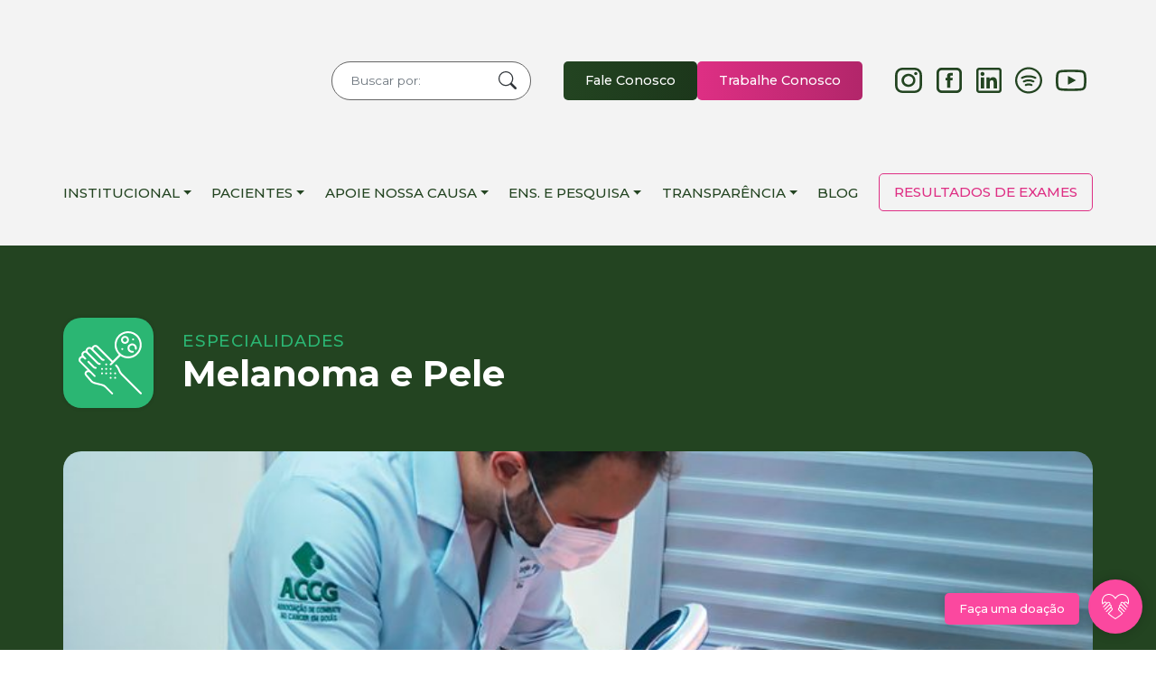

--- FILE ---
content_type: text/html; charset=UTF-8
request_url: https://accg.org.br/especialidades/melanoma-e-pele/
body_size: 11019
content:
<!DOCTYPE html> <html lang="pt-br" dir="ltr"> <head> <meta name="facebook-domain-verification" content="6llszmmhs7qsdip54i12ye038qeied" /> <script>(function(w,d,s,l,i){w[l]=w[l]||[];w[l].push({'gtm.start':
new Date().getTime(),event:'gtm.js'});var f=d.getElementsByTagName(s)[0],
j=d.createElement(s),dl=l!='dataLayer'?'&l='+l:'';j.async=true;j.src=
'https://www.googletagmanager.com/gtm.js?id='+i+dl;f.parentNode.insertBefore(j,f);
})(window,document,'script','dataLayer','GTM-TVRV2S7');</script> <title>Melanoma e Pele - Especialidades - Araújo Jorge</title> <meta charset="UTF-8"> <meta name="geo.region" content="BR"> <meta name="robots" content="index, follow"> <meta name="viewport" content="width=device-width, initial-scale=1"> <meta name="language" content="pt-br"> <link href="https://accg.org.br/wp-content/themes/accg/dist/css/app.css" rel="stylesheet" type="text/css" media="screen" /> <link rel="shortcut icon" href="https://accg.org.br/wp-content/themes/accg/images/favicon.ico" /> <link rel="apple-touch-icon" href="https://accg.org.br/wp-content/themes/accg/images/apple-touch-icon.png"> <link rel="apple-touch-icon" sizes="72x72" href="https://accg.org.br/wp-content/themes/accg/images/apple-touch-icon-72x72.png"> <link rel="apple-touch-icon" sizes="114x114" href="https://accg.org.br/wp-content/themes/accg/images/apple-touch-icon.png"> <meta name="msapplication-TileColor" content="#ffffff"> <meta name="msapplication-TileImage" content="https://accg.org.br/wp-content/themes/accg/images/windows-touch.png"> <meta name="msapplication-square310x310logo" content="https://accg.org.br/wp-content/themes/accg/images/windows-touch.png"> <meta name="msapplication-wide310x150logo" content="https://accg.org.br/wp-content/themes/accg/images/windows-touch-310-150.png"> <link rel="preconnect" href="https://fonts.googleapis.com"> <link rel="preconnect" href="https://fonts.gstatic.com" crossorigin> <link href="https://fonts.googleapis.com/css2?family=Montserrat:ital,wght@0,400;0,500;0,700;1,400;1,500;1,700&display=swap" rel="stylesheet"> <meta property="fb:app_id" content="711874960126706"> <meta name='robots' content='noindex, follow' /> <meta property="og:locale" content="pt_BR" /> <meta property="og:type" content="article" /> <meta property="og:title" content="Melanoma e Pele - Especialidades - Araújo Jorge" /> <meta property="og:description" content="Especialidade responsável pelo tratamento das neoplasias da pele." /> <meta property="og:url" content="https://accg.org.br/especialidades/melanoma-e-pele/" /> <meta property="og:site_name" content="Araújo Jorge" /> <meta property="article:modified_time" content="2025-09-19T14:29:57+00:00" /> <meta property="og:image" content="https://accg.org.br/wp-content/uploads/2022/03/melanoma-e-pele.jpg" /> <meta property="og:image:width" content="1024" /> <meta property="og:image:height" content="380" /> <meta property="og:image:type" content="image/jpeg" /> <meta name="twitter:card" content="summary_large_image" /> <meta name="twitter:label1" content="Est. tempo de leitura" /> <meta name="twitter:data1" content="1 minuto" /> <script type="application/ld+json" class="yoast-schema-graph">{"@context":"https://schema.org","@graph":[{"@type":"WebPage","@id":"https://accg.org.br/especialidades/melanoma-e-pele/","url":"https://accg.org.br/especialidades/melanoma-e-pele/","name":"Melanoma e Pele - Especialidades - Araújo Jorge","isPartOf":{"@id":"https://accg.org.br/#website"},"primaryImageOfPage":{"@id":"https://accg.org.br/especialidades/melanoma-e-pele/#primaryimage"},"image":{"@id":"https://accg.org.br/especialidades/melanoma-e-pele/#primaryimage"},"thumbnailUrl":"https://accg.org.br/wp-content/uploads/2022/03/melanoma-e-pele.jpg","datePublished":"2022-03-01T18:45:14+00:00","dateModified":"2025-09-19T14:29:57+00:00","breadcrumb":{"@id":"https://accg.org.br/especialidades/melanoma-e-pele/#breadcrumb"},"inLanguage":"pt-BR","potentialAction":[{"@type":"ReadAction","target":["https://accg.org.br/especialidades/melanoma-e-pele/"]}]},{"@type":"ImageObject","inLanguage":"pt-BR","@id":"https://accg.org.br/especialidades/melanoma-e-pele/#primaryimage","url":"https://accg.org.br/wp-content/uploads/2022/03/melanoma-e-pele.jpg","contentUrl":"https://accg.org.br/wp-content/uploads/2022/03/melanoma-e-pele.jpg","width":1024,"height":380,"caption":"Melanoma e Pele"},{"@type":"BreadcrumbList","@id":"https://accg.org.br/especialidades/melanoma-e-pele/#breadcrumb","itemListElement":[{"@type":"ListItem","position":1,"name":"Home","item":"https://accg.org.br/"},{"@type":"ListItem","position":2,"name":"Especialidades","item":"https://accg.org.br/especialidades/"},{"@type":"ListItem","position":3,"name":"Melanoma e Pele"}]},{"@type":"WebSite","@id":"https://accg.org.br/#website","url":"https://accg.org.br/","name":"Araújo Jorge","description":"","potentialAction":[{"@type":"SearchAction","target":{"@type":"EntryPoint","urlTemplate":"https://accg.org.br/?s={search_term_string}"},"query-input":{"@type":"PropertyValueSpecification","valueRequired":true,"valueName":"search_term_string"}}],"inLanguage":"pt-BR"}]}</script> <link rel="alternate" title="oEmbed (JSON)" type="application/json+oembed" href="https://accg.org.br/wp-json/oembed/1.0/embed?url=https%3A%2F%2Faccg.org.br%2Fespecialidades%2Fmelanoma-e-pele%2F" /> <link rel="alternate" title="oEmbed (XML)" type="text/xml+oembed" href="https://accg.org.br/wp-json/oembed/1.0/embed?url=https%3A%2F%2Faccg.org.br%2Fespecialidades%2Fmelanoma-e-pele%2F&#038;format=xml" /> <style id='wp-img-auto-sizes-contain-inline-css' type='text/css'>
img:is([sizes=auto i],[sizes^="auto," i]){contain-intrinsic-size:3000px 1500px}
/*# sourceURL=wp-img-auto-sizes-contain-inline-css */
</style> <style id='wp-block-library-inline-css' type='text/css'>
:root{--wp-block-synced-color:#7a00df;--wp-block-synced-color--rgb:122,0,223;--wp-bound-block-color:var(--wp-block-synced-color);--wp-editor-canvas-background:#ddd;--wp-admin-theme-color:#007cba;--wp-admin-theme-color--rgb:0,124,186;--wp-admin-theme-color-darker-10:#006ba1;--wp-admin-theme-color-darker-10--rgb:0,107,160.5;--wp-admin-theme-color-darker-20:#005a87;--wp-admin-theme-color-darker-20--rgb:0,90,135;--wp-admin-border-width-focus:2px}@media (min-resolution:192dpi){:root{--wp-admin-border-width-focus:1.5px}}.wp-element-button{cursor:pointer}:root .has-very-light-gray-background-color{background-color:#eee}:root .has-very-dark-gray-background-color{background-color:#313131}:root .has-very-light-gray-color{color:#eee}:root .has-very-dark-gray-color{color:#313131}:root .has-vivid-green-cyan-to-vivid-cyan-blue-gradient-background{background:linear-gradient(135deg,#00d084,#0693e3)}:root .has-purple-crush-gradient-background{background:linear-gradient(135deg,#34e2e4,#4721fb 50%,#ab1dfe)}:root .has-hazy-dawn-gradient-background{background:linear-gradient(135deg,#faaca8,#dad0ec)}:root .has-subdued-olive-gradient-background{background:linear-gradient(135deg,#fafae1,#67a671)}:root .has-atomic-cream-gradient-background{background:linear-gradient(135deg,#fdd79a,#004a59)}:root .has-nightshade-gradient-background{background:linear-gradient(135deg,#330968,#31cdcf)}:root .has-midnight-gradient-background{background:linear-gradient(135deg,#020381,#2874fc)}:root{--wp--preset--font-size--normal:16px;--wp--preset--font-size--huge:42px}.has-regular-font-size{font-size:1em}.has-larger-font-size{font-size:2.625em}.has-normal-font-size{font-size:var(--wp--preset--font-size--normal)}.has-huge-font-size{font-size:var(--wp--preset--font-size--huge)}.has-text-align-center{text-align:center}.has-text-align-left{text-align:left}.has-text-align-right{text-align:right}.has-fit-text{white-space:nowrap!important}#end-resizable-editor-section{display:none}.aligncenter{clear:both}.items-justified-left{justify-content:flex-start}.items-justified-center{justify-content:center}.items-justified-right{justify-content:flex-end}.items-justified-space-between{justify-content:space-between}.screen-reader-text{border:0;clip-path:inset(50%);height:1px;margin:-1px;overflow:hidden;padding:0;position:absolute;width:1px;word-wrap:normal!important}.screen-reader-text:focus{background-color:#ddd;clip-path:none;color:#444;display:block;font-size:1em;height:auto;left:5px;line-height:normal;padding:15px 23px 14px;text-decoration:none;top:5px;width:auto;z-index:100000}html :where(.has-border-color){border-style:solid}html :where([style*=border-top-color]){border-top-style:solid}html :where([style*=border-right-color]){border-right-style:solid}html :where([style*=border-bottom-color]){border-bottom-style:solid}html :where([style*=border-left-color]){border-left-style:solid}html :where([style*=border-width]){border-style:solid}html :where([style*=border-top-width]){border-top-style:solid}html :where([style*=border-right-width]){border-right-style:solid}html :where([style*=border-bottom-width]){border-bottom-style:solid}html :where([style*=border-left-width]){border-left-style:solid}html :where(img[class*=wp-image-]){height:auto;max-width:100%}:where(figure){margin:0 0 1em}html :where(.is-position-sticky){--wp-admin--admin-bar--position-offset:var(--wp-admin--admin-bar--height,0px)}@media screen and (max-width:600px){html :where(.is-position-sticky){--wp-admin--admin-bar--position-offset:0px}}

/*# sourceURL=wp-block-library-inline-css */
</style><style id='global-styles-inline-css' type='text/css'>
:root{--wp--preset--aspect-ratio--square: 1;--wp--preset--aspect-ratio--4-3: 4/3;--wp--preset--aspect-ratio--3-4: 3/4;--wp--preset--aspect-ratio--3-2: 3/2;--wp--preset--aspect-ratio--2-3: 2/3;--wp--preset--aspect-ratio--16-9: 16/9;--wp--preset--aspect-ratio--9-16: 9/16;--wp--preset--color--black: #000000;--wp--preset--color--cyan-bluish-gray: #abb8c3;--wp--preset--color--white: #ffffff;--wp--preset--color--pale-pink: #f78da7;--wp--preset--color--vivid-red: #cf2e2e;--wp--preset--color--luminous-vivid-orange: #ff6900;--wp--preset--color--luminous-vivid-amber: #fcb900;--wp--preset--color--light-green-cyan: #7bdcb5;--wp--preset--color--vivid-green-cyan: #00d084;--wp--preset--color--pale-cyan-blue: #8ed1fc;--wp--preset--color--vivid-cyan-blue: #0693e3;--wp--preset--color--vivid-purple: #9b51e0;--wp--preset--gradient--vivid-cyan-blue-to-vivid-purple: linear-gradient(135deg,rgb(6,147,227) 0%,rgb(155,81,224) 100%);--wp--preset--gradient--light-green-cyan-to-vivid-green-cyan: linear-gradient(135deg,rgb(122,220,180) 0%,rgb(0,208,130) 100%);--wp--preset--gradient--luminous-vivid-amber-to-luminous-vivid-orange: linear-gradient(135deg,rgb(252,185,0) 0%,rgb(255,105,0) 100%);--wp--preset--gradient--luminous-vivid-orange-to-vivid-red: linear-gradient(135deg,rgb(255,105,0) 0%,rgb(207,46,46) 100%);--wp--preset--gradient--very-light-gray-to-cyan-bluish-gray: linear-gradient(135deg,rgb(238,238,238) 0%,rgb(169,184,195) 100%);--wp--preset--gradient--cool-to-warm-spectrum: linear-gradient(135deg,rgb(74,234,220) 0%,rgb(151,120,209) 20%,rgb(207,42,186) 40%,rgb(238,44,130) 60%,rgb(251,105,98) 80%,rgb(254,248,76) 100%);--wp--preset--gradient--blush-light-purple: linear-gradient(135deg,rgb(255,206,236) 0%,rgb(152,150,240) 100%);--wp--preset--gradient--blush-bordeaux: linear-gradient(135deg,rgb(254,205,165) 0%,rgb(254,45,45) 50%,rgb(107,0,62) 100%);--wp--preset--gradient--luminous-dusk: linear-gradient(135deg,rgb(255,203,112) 0%,rgb(199,81,192) 50%,rgb(65,88,208) 100%);--wp--preset--gradient--pale-ocean: linear-gradient(135deg,rgb(255,245,203) 0%,rgb(182,227,212) 50%,rgb(51,167,181) 100%);--wp--preset--gradient--electric-grass: linear-gradient(135deg,rgb(202,248,128) 0%,rgb(113,206,126) 100%);--wp--preset--gradient--midnight: linear-gradient(135deg,rgb(2,3,129) 0%,rgb(40,116,252) 100%);--wp--preset--font-size--small: 13px;--wp--preset--font-size--medium: 20px;--wp--preset--font-size--large: 36px;--wp--preset--font-size--x-large: 42px;--wp--preset--spacing--20: 0.44rem;--wp--preset--spacing--30: 0.67rem;--wp--preset--spacing--40: 1rem;--wp--preset--spacing--50: 1.5rem;--wp--preset--spacing--60: 2.25rem;--wp--preset--spacing--70: 3.38rem;--wp--preset--spacing--80: 5.06rem;--wp--preset--shadow--natural: 6px 6px 9px rgba(0, 0, 0, 0.2);--wp--preset--shadow--deep: 12px 12px 50px rgba(0, 0, 0, 0.4);--wp--preset--shadow--sharp: 6px 6px 0px rgba(0, 0, 0, 0.2);--wp--preset--shadow--outlined: 6px 6px 0px -3px rgb(255, 255, 255), 6px 6px rgb(0, 0, 0);--wp--preset--shadow--crisp: 6px 6px 0px rgb(0, 0, 0);}:where(.is-layout-flex){gap: 0.5em;}:where(.is-layout-grid){gap: 0.5em;}body .is-layout-flex{display: flex;}.is-layout-flex{flex-wrap: wrap;align-items: center;}.is-layout-flex > :is(*, div){margin: 0;}body .is-layout-grid{display: grid;}.is-layout-grid > :is(*, div){margin: 0;}:where(.wp-block-columns.is-layout-flex){gap: 2em;}:where(.wp-block-columns.is-layout-grid){gap: 2em;}:where(.wp-block-post-template.is-layout-flex){gap: 1.25em;}:where(.wp-block-post-template.is-layout-grid){gap: 1.25em;}.has-black-color{color: var(--wp--preset--color--black) !important;}.has-cyan-bluish-gray-color{color: var(--wp--preset--color--cyan-bluish-gray) !important;}.has-white-color{color: var(--wp--preset--color--white) !important;}.has-pale-pink-color{color: var(--wp--preset--color--pale-pink) !important;}.has-vivid-red-color{color: var(--wp--preset--color--vivid-red) !important;}.has-luminous-vivid-orange-color{color: var(--wp--preset--color--luminous-vivid-orange) !important;}.has-luminous-vivid-amber-color{color: var(--wp--preset--color--luminous-vivid-amber) !important;}.has-light-green-cyan-color{color: var(--wp--preset--color--light-green-cyan) !important;}.has-vivid-green-cyan-color{color: var(--wp--preset--color--vivid-green-cyan) !important;}.has-pale-cyan-blue-color{color: var(--wp--preset--color--pale-cyan-blue) !important;}.has-vivid-cyan-blue-color{color: var(--wp--preset--color--vivid-cyan-blue) !important;}.has-vivid-purple-color{color: var(--wp--preset--color--vivid-purple) !important;}.has-black-background-color{background-color: var(--wp--preset--color--black) !important;}.has-cyan-bluish-gray-background-color{background-color: var(--wp--preset--color--cyan-bluish-gray) !important;}.has-white-background-color{background-color: var(--wp--preset--color--white) !important;}.has-pale-pink-background-color{background-color: var(--wp--preset--color--pale-pink) !important;}.has-vivid-red-background-color{background-color: var(--wp--preset--color--vivid-red) !important;}.has-luminous-vivid-orange-background-color{background-color: var(--wp--preset--color--luminous-vivid-orange) !important;}.has-luminous-vivid-amber-background-color{background-color: var(--wp--preset--color--luminous-vivid-amber) !important;}.has-light-green-cyan-background-color{background-color: var(--wp--preset--color--light-green-cyan) !important;}.has-vivid-green-cyan-background-color{background-color: var(--wp--preset--color--vivid-green-cyan) !important;}.has-pale-cyan-blue-background-color{background-color: var(--wp--preset--color--pale-cyan-blue) !important;}.has-vivid-cyan-blue-background-color{background-color: var(--wp--preset--color--vivid-cyan-blue) !important;}.has-vivid-purple-background-color{background-color: var(--wp--preset--color--vivid-purple) !important;}.has-black-border-color{border-color: var(--wp--preset--color--black) !important;}.has-cyan-bluish-gray-border-color{border-color: var(--wp--preset--color--cyan-bluish-gray) !important;}.has-white-border-color{border-color: var(--wp--preset--color--white) !important;}.has-pale-pink-border-color{border-color: var(--wp--preset--color--pale-pink) !important;}.has-vivid-red-border-color{border-color: var(--wp--preset--color--vivid-red) !important;}.has-luminous-vivid-orange-border-color{border-color: var(--wp--preset--color--luminous-vivid-orange) !important;}.has-luminous-vivid-amber-border-color{border-color: var(--wp--preset--color--luminous-vivid-amber) !important;}.has-light-green-cyan-border-color{border-color: var(--wp--preset--color--light-green-cyan) !important;}.has-vivid-green-cyan-border-color{border-color: var(--wp--preset--color--vivid-green-cyan) !important;}.has-pale-cyan-blue-border-color{border-color: var(--wp--preset--color--pale-cyan-blue) !important;}.has-vivid-cyan-blue-border-color{border-color: var(--wp--preset--color--vivid-cyan-blue) !important;}.has-vivid-purple-border-color{border-color: var(--wp--preset--color--vivid-purple) !important;}.has-vivid-cyan-blue-to-vivid-purple-gradient-background{background: var(--wp--preset--gradient--vivid-cyan-blue-to-vivid-purple) !important;}.has-light-green-cyan-to-vivid-green-cyan-gradient-background{background: var(--wp--preset--gradient--light-green-cyan-to-vivid-green-cyan) !important;}.has-luminous-vivid-amber-to-luminous-vivid-orange-gradient-background{background: var(--wp--preset--gradient--luminous-vivid-amber-to-luminous-vivid-orange) !important;}.has-luminous-vivid-orange-to-vivid-red-gradient-background{background: var(--wp--preset--gradient--luminous-vivid-orange-to-vivid-red) !important;}.has-very-light-gray-to-cyan-bluish-gray-gradient-background{background: var(--wp--preset--gradient--very-light-gray-to-cyan-bluish-gray) !important;}.has-cool-to-warm-spectrum-gradient-background{background: var(--wp--preset--gradient--cool-to-warm-spectrum) !important;}.has-blush-light-purple-gradient-background{background: var(--wp--preset--gradient--blush-light-purple) !important;}.has-blush-bordeaux-gradient-background{background: var(--wp--preset--gradient--blush-bordeaux) !important;}.has-luminous-dusk-gradient-background{background: var(--wp--preset--gradient--luminous-dusk) !important;}.has-pale-ocean-gradient-background{background: var(--wp--preset--gradient--pale-ocean) !important;}.has-electric-grass-gradient-background{background: var(--wp--preset--gradient--electric-grass) !important;}.has-midnight-gradient-background{background: var(--wp--preset--gradient--midnight) !important;}.has-small-font-size{font-size: var(--wp--preset--font-size--small) !important;}.has-medium-font-size{font-size: var(--wp--preset--font-size--medium) !important;}.has-large-font-size{font-size: var(--wp--preset--font-size--large) !important;}.has-x-large-font-size{font-size: var(--wp--preset--font-size--x-large) !important;}
/*# sourceURL=global-styles-inline-css */
</style> <style id='classic-theme-styles-inline-css' type='text/css'>
/*! This file is auto-generated */
.wp-block-button__link{color:#fff;background-color:#32373c;border-radius:9999px;box-shadow:none;text-decoration:none;padding:calc(.667em + 2px) calc(1.333em + 2px);font-size:1.125em}.wp-block-file__button{background:#32373c;color:#fff;text-decoration:none}
/*# sourceURL=/wp-includes/css/classic-themes.min.css */
</style> <link rel='stylesheet' id='contact-form-7-css' href='https://accg.org.br/wp-content/plugins/contact-form-7/includes/css/styles.css' type='text/css' media='all' /> <link rel='stylesheet' id='wp-block-paragraph-css' href='https://accg.org.br/wp-includes/blocks/paragraph/style.min.css' type='text/css' media='all' /> <script type="text/javascript" src="https://www.googletagmanager.com/gtag/js?id=GT-M34VHGGV" id="google_gtagjs-js" async></script> <script type="text/javascript" id="google_gtagjs-js-after">
/* <![CDATA[ */
window.dataLayer = window.dataLayer || [];function gtag(){dataLayer.push(arguments);}
gtag("set","linker",{"domains":["accg.org.br"]});
gtag("js", new Date());
gtag("set", "developer_id.dZTNiMT", true);
gtag("config", "GT-M34VHGGV");
gtag("config", "AW-17573898770");
 window._googlesitekit = window._googlesitekit || {}; window._googlesitekit.throttledEvents = []; window._googlesitekit.gtagEvent = (name, data) => { var key = JSON.stringify( { name, data } ); if ( !! window._googlesitekit.throttledEvents[ key ] ) { return; } window._googlesitekit.throttledEvents[ key ] = true; setTimeout( () => { delete window._googlesitekit.throttledEvents[ key ]; }, 5 ); gtag( "event", name, { ...data, event_source: "site-kit" } ); }; 
//# sourceURL=google_gtagjs-js-after
/* ]]> */
</script> <link rel="https://api.w.org/" href="https://accg.org.br/wp-json/" /><link rel="alternate" title="JSON" type="application/json" href="https://accg.org.br/wp-json/wp/v2/especialidade/1595" /><link rel='shortlink' href='https://accg.org.br/?p=1595' /> <meta name="generator" content="Site Kit by Google 1.161.0" /> <script type="text/javascript">
/* <![CDATA[ */

			( function( w, d, s, l, i ) {
				w[l] = w[l] || [];
				w[l].push( {'gtm.start': new Date().getTime(), event: 'gtm.js'} );
				var f = d.getElementsByTagName( s )[0],
					j = d.createElement( s ), dl = l != 'dataLayer' ? '&l=' + l : '';
				j.async = true;
				j.src = 'https://www.googletagmanager.com/gtm.js?id=' + i + dl;
				f.parentNode.insertBefore( j, f );
			} )( window, document, 'script', 'dataLayer', 'GTM-TVRV2S7' );
			
/* ]]> */
</script> <link rel="icon" href="https://accg.org.br/wp-content/uploads/2025/04/cropped-SIMBOLO-32x32.png" sizes="32x32" /> <link rel="icon" href="https://accg.org.br/wp-content/uploads/2025/04/cropped-SIMBOLO-192x192.png" sizes="192x192" /> <link rel="apple-touch-icon" href="https://accg.org.br/wp-content/uploads/2025/04/cropped-SIMBOLO-180x180.png" /> <meta name="msapplication-TileImage" content="https://accg.org.br/wp-content/uploads/2025/04/cropped-SIMBOLO-270x270.png" /> </head> <body class="wp-singular especialidade-template-default single single-especialidade postid-1595 wp-theme-accg page-melanoma-e-pele" id="topo"> <noscript><iframe src="https://www.googletagmanager.com/ns.html?id=GTM-TVRV2S7" height="0" width="0" style="display:none;visibility:hidden"></iframe></noscript> <header id="header"> <nav class="navbar navbar-expand-lg"> <div class="container px-4 px-lg-0"> <div class="row gx-5 d-flex align-items-center"> <div class="col-lg-3 d-flex align-items-center justify-content-between"> <a class="navbar-brand" href="https://accg.org.br/"><span>Araújo Jorge</span></a> <button class="navbar-toggler collapsed" type="button" data-bs-toggle="collapse" data-bs-target="#navbarSupportedContent" aria-controls="navbarSupportedContent" aria-expanded="false" aria-label="Toggle navigation"> <span class="navbar-toggler-icon"></span> </button> </div> <div class="col-lg-9 d-flex justify-content-lg-end"> <form role="search" method="get" class="busca-topo" action="https://accg.org.br/"> <input type="search" class="form-control rounded-5" placeholder="Buscar por:" value="" name="s" title="Buscar por:"> <button type="submit" class="btn-lupa">Buscar</button> </form> <ul class="menu-topo"> <li><a href="https://accg.org.br/fale-conosco/">Fale Conosco</a></li> <li class="mt-trabalhe-conosco"><a href="https://accg.org.br/trabalhe-conosco/">Trabalhe Conosco</a></li> </ul> <ul class="redes-sociais"> <li class="rs-instagram"><a href="https://www.instagram.com/araujojorge_hcancer/" target="_blank" title="Instagram"><span>Instagram</span></a></li> <li class="rs-facebook"><a href="https://www.facebook.com/araujojorgehospitaldecancer" target="_blank" title="Facebook"><span>Facebook</span></a></li> <li class="rs-linkedin"><a href="https://www.linkedin.com/company/araujo-jorge-hospital-de-cancer/" target="_blank" title="LinkedIn"><span>LinkedIn</span></a></li> <li class="rs-spotify"><a href="https://open.spotify.com/show/0qQQqEGr7cZGydYIjPgXvA" target="_blank" title="Spotify"><span>Spotify</span></a></li> <li class="rs-youtube"><a href="https://www.youtube.com/@araujojorge_hcancer" target="_blank" title="YouTube"><span>YouTube</span></a></li> </ul> </div> <div class="collapse navbar-collapse" id="navbarSupportedContent"> <div class="col-lg-12"> <hr> <ul id="menu-principal" class="navbar-nav me-auto mb-2 mb-md-0 nav navbar-nav"><li id="menu-item-711" class="menu-item menu-item-type-post_type menu-item-object-page menu-item-has-children dropdown nav-item nav-item-711"><a href="https://accg.org.br/institucional/" class="nav-link dropdown-toggle" data-bs-toggle="dropdown" aria-haspopup="true" aria-expanded="false">Institucional</a> <ul class="dropdown-menu depth_0"> <li id="menu-item-149" class="menu-item menu-item-type-post_type menu-item-object-page nav-item nav-item-149"><a href="https://accg.org.br/institucional/" class="dropdown-item ">Quem Somos</a></li> <li id="menu-item-303" class="menu-item menu-item-type-post_type menu-item-object-page nav-item nav-item-303"><a href="https://accg.org.br/institucional/assembleia-geral/" class="dropdown-item ">Assembleia Geral</a></li> <li id="menu-item-372" class="menu-item menu-item-type-post_type menu-item-object-page nav-item nav-item-372"><a href="https://accg.org.br/institucional/diretoria-executiva/" class="dropdown-item ">Conselho de Administração</a></li> <li id="menu-item-25058" class="menu-item menu-item-type-post_type menu-item-object-page nav-item nav-item-25058"><a href="https://accg.org.br/institucional/conselho-fiscal/" class="dropdown-item ">Conselho Fiscal</a></li> <li id="menu-item-25070" class="menu-item menu-item-type-post_type menu-item-object-page nav-item nav-item-25070"><a href="https://accg.org.br/diretoria/" class="dropdown-item ">Diretoria</a></li> <li id="menu-item-460" class="menu-item menu-item-type-post_type menu-item-object-page nav-item nav-item-460"><a href="https://accg.org.br/institucional/hospital-de-cancer-araujo-jorge/" class="dropdown-item ">Araújo Jorge – Hospital de Câncer</a></li> <li id="menu-item-529" class="menu-item menu-item-type-post_type menu-item-object-page nav-item nav-item-529"><a href="https://accg.org.br/institucional/instituto-de-ensino-e-pesquisa/" class="dropdown-item ">Instituto de Ensino e Pesquisa</a></li> <li id="menu-item-434" class="menu-item menu-item-type-post_type menu-item-object-page nav-item nav-item-434"><a href="https://accg.org.br/institucional/unidade-oncologica-de-anapolis/" class="dropdown-item ">Unidade Oncológica de Anápolis</a></li> <li id="menu-item-556" class="menu-item menu-item-type-post_type menu-item-object-page nav-item nav-item-556"><a href="https://accg.org.br/institucional/governanca-corporativa/" class="dropdown-item ">Governança Corporativa</a></li> <li id="menu-item-20" class="menu-item menu-item-type-post_type menu-item-object-page current_page_parent nav-item nav-item-20"><a href="https://accg.org.br/blog/" class="dropdown-item active">Blog</a></li> </ul> </li> <li id="menu-item-769" class="menu-item menu-item-type-post_type menu-item-object-page menu-item-has-children dropdown nav-item nav-item-769"><a href="https://accg.org.br/para-pacientes/" class="nav-link dropdown-toggle" data-bs-toggle="dropdown" aria-haspopup="true" aria-expanded="false">Pacientes</a> <ul class="dropdown-menu depth_0"> <li id="menu-item-768" class="menu-item menu-item-type-post_type menu-item-object-page nav-item nav-item-768"><a href="https://accg.org.br/para-pacientes/" class="dropdown-item ">Sou paciente</a></li> <li id="menu-item-807" class="menu-item menu-item-type-post_type_archive menu-item-object-especialidade nav-item nav-item-807"><a href="https://accg.org.br/especialidades/" class="dropdown-item ">Especialidades</a></li> <li id="menu-item-718" class="menu-item menu-item-type-post_type_archive menu-item-object-medico nav-item nav-item-718"><a href="https://accg.org.br/encontre-seu-medico/" class="dropdown-item ">Encontre seu médico</a></li> <li id="menu-item-734" class="menu-item menu-item-type-post_type menu-item-object-page nav-item nav-item-734"><a href="https://accg.org.br/equipe-multi/" class="dropdown-item ">Equipe Multi</a></li> <li id="menu-item-23707" class="menu-item menu-item-type-post_type menu-item-object-page nav-item nav-item-23707"><a href="https://accg.org.br/convenios/" class="dropdown-item ">Convênios</a></li> </ul> </li> <li id="menu-item-1056" class="menu-item menu-item-type-post_type menu-item-object-page menu-item-has-children dropdown nav-item nav-item-1056"><a href="https://accg.org.br/doacoes/" class="nav-link dropdown-toggle" data-bs-toggle="dropdown" aria-haspopup="true" aria-expanded="false">Apoie Nossa Causa</a> <ul class="dropdown-menu depth_0"> <li id="menu-item-25842" class="menu-item menu-item-type-post_type menu-item-object-page nav-item nav-item-25842"><a href="https://accg.org.br/?page_id=25806" class="dropdown-item ">Doe seu Lucro Real</a></li> <li id="menu-item-1057" class="menu-item menu-item-type-post_type menu-item-object-page nav-item nav-item-1057"><a href="https://accg.org.br/doacoes/" class="dropdown-item ">Doações</a></li> <li id="menu-item-1402" class="menu-item menu-item-type-post_type menu-item-object-page nav-item nav-item-1402"><a href="https://accg.org.br/doacoes/banco-de-sangue/" class="dropdown-item ">Banco de Sangue</a></li> <li id="menu-item-1401" class="menu-item menu-item-type-post_type menu-item-object-page nav-item nav-item-1401"><a href="https://accg.org.br/doacoes/voluntariado/" class="dropdown-item ">Voluntariado</a></li> </ul> </li> <li id="menu-item-1429" class="menu-item menu-item-type-post_type menu-item-object-page menu-item-has-children dropdown nav-item nav-item-1429"><a href="https://accg.org.br/ensino-e-pesquisa/" class="nav-link dropdown-toggle" data-bs-toggle="dropdown" aria-haspopup="true" aria-expanded="false">Ens. e Pesquisa</a> <ul class="dropdown-menu depth_0"> <li id="menu-item-1430" class="menu-item menu-item-type-post_type menu-item-object-page nav-item nav-item-1430"><a href="https://accg.org.br/ensino-e-pesquisa/" class="dropdown-item ">Ensino e Pesquisa</a></li> <li id="menu-item-1584" class="menu-item menu-item-type-post_type menu-item-object-page nav-item nav-item-1584"><a href="https://accg.org.br/residencias/" class="dropdown-item ">Residências</a></li> <li id="menu-item-1432" class="menu-item menu-item-type-post_type_archive menu-item-object-cursos nav-item nav-item-1432"><a href="https://accg.org.br/cursos-e-capacitacoes/" class="dropdown-item ">Cursos e Capacitações</a></li> <li id="menu-item-1583" class="menu-item menu-item-type-post_type menu-item-object-page nav-item nav-item-1583"><a href="https://accg.org.br/artigos-cientificos/" class="dropdown-item ">Artigos Científicos</a></li> <li id="menu-item-1536" class="menu-item menu-item-type-post_type menu-item-object-page nav-item nav-item-1536"><a href="https://accg.org.br/registros-de-cancer/" class="dropdown-item ">Registros de Câncer</a></li> <li id="menu-item-1521" class="menu-item menu-item-type-post_type menu-item-object-page nav-item nav-item-1521"><a href="https://accg.org.br/comite-de-etica-em-pesquisa/" class="dropdown-item ">Comitê de Ética em Pesquisa</a></li> </ul> </li> <li id="menu-item-29" class="menu-item menu-item-type-custom menu-item-object-custom menu-item-has-children dropdown nav-item nav-item-29"><a href="#" class="nav-link dropdown-toggle" data-bs-toggle="dropdown" aria-haspopup="true" aria-expanded="false">Transparência</a> <ul class="dropdown-menu depth_0"> <li id="menu-item-684" class="menu-item menu-item-type-post_type_archive menu-item-object-emendas nav-item nav-item-684"><a href="https://accg.org.br/emendas-parlamentares/" class="dropdown-item ">Emendas Parlamentares</a></li> <li id="menu-item-667" class="menu-item menu-item-type-post_type_archive menu-item-object-licitacoes nav-item nav-item-667"><a href="https://accg.org.br/licitacoes-e-cotacoes-eletronicas/" class="dropdown-item ">Licitações e Cotações Eletrônicas</a></li> <li id="menu-item-24892" class="menu-item menu-item-type-post_type menu-item-object-page nav-item nav-item-24892"><a href="https://accg.org.br/prestacao-de-contas/" class="dropdown-item ">Prestação de contas</a></li> </ul> </li> <li id="menu-item-23306" class="menu-item menu-item-type-post_type menu-item-object-page current_page_parent nav-item nav-item-23306"><a href="https://accg.org.br/blog/" class="nav-link active">Blog</a></li> <li id="menu-item-31" class="menu-item-resultados-de-exames menu-item menu-item-type-custom menu-item-object-custom nav-item nav-item-31"><a target="_blank" href="https://intranet.accg.org.br/LaboratorioWeb/indexLaboratorio.jsp" class="nav-link ">Resultados de Exames</a></li> </ul> </div> </div> </div> </div> </nav> </header> <section class="wrap wrap-verde-metade"> <div class="container px-4 px-lg-0"> <div class="row gx-5 mb-5 d-flex align-items-center" id="resultado"> <div class="col-md-8 mb-5 mb-md-0"> <article> <div class="d-flex align-items-center justify-content-start"> <figure class="icone-interno-especialidade"> <img src="https://accg.org.br/wp-content/uploads/2022/03/icone-melanoma-e-pele.svg" width="60" height="60" alt="Melanoma e Pele"> </figure> <h1 class="mb-0">Melanoma e Pele</h1> </div> </article> </div> </div> <div class="row gx-5"> <div class="col-12"> <figure class="post-thumbnail-especialidade mb-0"> <div itemprop="image" itemscope itemtype="https://schema.org/ImageObject"> <img width="800" height="297" src="https://accg.org.br/wp-content/uploads/2022/03/melanoma-e-pele-800x297.jpg" class=" wp-post-image" alt="Melanoma e Pele" decoding="async" fetchpriority="high" srcset="https://accg.org.br/wp-content/uploads/2022/03/melanoma-e-pele-800x297.jpg 800w, https://accg.org.br/wp-content/uploads/2022/03/melanoma-e-pele-768x285.jpg 768w, https://accg.org.br/wp-content/uploads/2022/03/melanoma-e-pele.jpg 1024w" sizes="(max-width: 800px) 100vw, 800px" /> <meta itemprop="url" content="https://accg.org.br/wp-content/uploads/2022/03/melanoma-e-pele-800x297.jpg"> <meta itemprop="width" content="1024"> <meta itemprop="height" content="1024"> </div> </figure> </div> </div> <div class="row gx-5"> <div class="col-12"> <article class="article-especialidade "> <p>Especialidade responsável pelo tratamento das neoplasias da pele.</p> </article> </div> </div> </div> </section> <section class="wrap wrap-cards-especialidades wrap-cinza-claro"> <div class="container px-4 px-lg-0"> <div class="row row-cards-especialidades gx-5 mb-0 mb-lg-5"> <div class="col-12 col-lg-4 mb-5 mb-lg-0"> <div class="card-verde card-verde-especialidade text-center"> <figure class="icone-interno-especialidade mb-5 mx-auto"> <img src="https://accg.org.br/wp-content/uploads/2022/02/icone-sus.svg" width="172" height="90" alt="SUS"> </figure> <h3 class="mb-4">Pelo SUS</h3> <p>Necessário ser encaminhado pela Secretaria Municipal de Saúde.</p> </div> </div> <div class="col-12 col-lg-4 mb-5 mb-lg-0"> <div class="card-verde card-verde-especialidade text-center"> <figure class="icone-interno-especialidade mb-5 mx-auto"> <img src="https://accg.org.br/wp-content/uploads/2022/02/icone-convenio.svg" width="88" height="88" alt="Convênio"> </figure> <h3 class="mb-4">Por Convênio</h3> <p>Entre em contato por telefone.</p> </div> </div> <div class="col-12 col-lg-4 mb-5 mb-lg-0"> <div class="card-verde card-verde-especialidade text-center"> <figure class="icone-interno-especialidade mb-5 mx-auto"> <img src="https://accg.org.br/wp-content/uploads/2022/02/icone-particular.svg" width="61" height="56" alt="Particular"> </figure> <h3 class="mb-4">Particular</h3> <p>Entre em contato por telefone.</p> </div> </div> </div> <div class="row gx-5"> <div class="col-lg-12"> <ul class="lista-contato lista-contato-especialidade mt-4 mt-lg-5"> <li class="lc-endereco"> <a href="https://maps.app.goo.gl/feRKtxp9rcVp9XXQ8" target="_blank"> Araújo Jorge Hospital de Câncer - Rua 239, nº 181, Setor Universitário, Goiânia – GO – CEP 74605-070 </a> </li> <li class="lc-horario"><small>Horário de Atendimento</small> De segunda a sexta-feira, das 06h às 17h</li> <li class="lc-telefone"><small>Agendamento e Resultados</small> (62) 3243-7171 (SUS) / (62) 3243-7380 e 3878-7446 (Convênio e particular)</li> </ul> </div> </div> </div> </section> <section class="wrap wrap-cinza-claro mt-0"> <div class="container px-4 px-lg-0 pt-0"> <div class="row gx-5"> <div class="col-lg-12"> <h3 class="label-verde-claro-h3 mb-5 caixa-alta">Equipe Médica</h3> <div class="box-medico mb-5 text-center text-sm-left"> <figure class="mx-auto"> <img src="https://accg.org.br/wp-content/themes/accg/images/avatar-medico.jpg" width="350" height="350" alt="Avatar"> </figure> <div class="conteudo my-3"> <h3 class="my-0 mb-sm-1">Cristofer Rusbian Yugo Endo e Silva</h3> <p class="crm">CRM 25767</p> </div> <div class="especialidade"> <h4 class="my-0"> Melanoma e Pele </h4> </div> </div> <div class="box-medico mb-5 text-center text-sm-left"> <figure class="mx-auto"> <img width="500" height="500" src="https://accg.org.br/wp-content/uploads/2022/02/fernando-ferreira-chaves.jpg" class=" wp-post-image" alt="Fernando Ferreira Chaves" decoding="async" srcset="https://accg.org.br/wp-content/uploads/2022/02/fernando-ferreira-chaves.jpg 500w, https://accg.org.br/wp-content/uploads/2022/02/fernando-ferreira-chaves-120x120.jpg 120w" sizes="(max-width: 500px) 100vw, 500px" /> </figure> <div class="conteudo my-3"> <h3 class="my-0 mb-sm-1">Fernando Ferreira Chaves</h3> <p class="crm">CRM 23039</p> </div> <div class="especialidade"> <h4 class="my-0"> Pronto Atendimento </h4> </div> </div> <div class="box-medico mb-5 text-center text-sm-left"> <figure class="mx-auto"> <img width="500" height="500" src="https://accg.org.br/wp-content/uploads/2022/02/guilherme-vilela-tapparo.jpg" class=" wp-post-image" alt="Guilherme Vilela Tapparo" decoding="async" srcset="https://accg.org.br/wp-content/uploads/2022/02/guilherme-vilela-tapparo.jpg 500w, https://accg.org.br/wp-content/uploads/2022/02/guilherme-vilela-tapparo-120x120.jpg 120w" sizes="(max-width: 500px) 100vw, 500px" /> </figure> <div class="conteudo my-3"> <h3 class="my-0 mb-sm-1">Guilherme Vilela Tapparo</h3> <p class="crm">CRM 23154</p> </div> <div class="especialidade"> <h4 class="my-0"> Melanoma e Pele </h4> </div> </div> <div class="box-medico mb-5 text-center text-sm-left"> <figure class="mx-auto"> <img width="500" height="500" src="https://accg.org.br/wp-content/uploads/2022/02/nermindo-pereira-pinto.jpg" class=" wp-post-image" alt="Nermindo Pereira Pinto" decoding="async" srcset="https://accg.org.br/wp-content/uploads/2022/02/nermindo-pereira-pinto.jpg 500w, https://accg.org.br/wp-content/uploads/2022/02/nermindo-pereira-pinto-120x120.jpg 120w" sizes="(max-width: 500px) 100vw, 500px" /> </figure> <div class="conteudo my-3"> <h3 class="my-0 mb-sm-1">Nermindo Pereira Pinto</h3> <p class="crm">CRM 2209</p> </div> <div class="especialidade"> <h4 class="my-0"> Melanoma e Pele </h4> </div> </div> <div class="box-medico mb-5 text-center text-sm-left"> <figure class="mx-auto"> <img width="500" height="500" src="https://accg.org.br/wp-content/uploads/2022/02/raimundo-augusto-veloso.jpg" class=" wp-post-image" alt="Raimundo Augusto Veloso" decoding="async" srcset="https://accg.org.br/wp-content/uploads/2022/02/raimundo-augusto-veloso.jpg 500w, https://accg.org.br/wp-content/uploads/2022/02/raimundo-augusto-veloso-120x120.jpg 120w" sizes="(max-width: 500px) 100vw, 500px" /> </figure> <div class="conteudo my-3"> <h3 class="my-0 mb-sm-1">Raimundo Augusto Veloso</h3> <p class="crm">CRM 1168</p> </div> <div class="especialidade"> <h4 class="my-0"> Melanoma e Pele </h4> </div> </div> <div class="box-medico mb-5 text-center text-sm-left"> <figure class="mx-auto"> <img width="500" height="500" src="https://accg.org.br/wp-content/uploads/2022/02/sormany-del-carmo-de-azevedo-cordeiro.jpg" class=" wp-post-image" alt="Sormany Del Carmo de Azevedo Cordeiro" decoding="async" srcset="https://accg.org.br/wp-content/uploads/2022/02/sormany-del-carmo-de-azevedo-cordeiro.jpg 500w, https://accg.org.br/wp-content/uploads/2022/02/sormany-del-carmo-de-azevedo-cordeiro-120x120.jpg 120w" sizes="(max-width: 500px) 100vw, 500px" /> </figure> <div class="conteudo my-3"> <h3 class="my-0 mb-sm-1">Sormany Del Carmo de Azevedo Cordeiro</h3> <p class="crm">CRM 5840</p> </div> <div class="especialidade"> <h4 class="my-0"> Melanoma e Pele </h4> </div> </div> </div> </div> </div> </section> <section class="wrap wrap-cinza-claro"> <div class="container px-4 px-lg-0 py-4"> <div class="row gx-5 d-flex align-items-center"> <div class="col-xl-5 text-center text-xl-start"> <h4 class="t-nossos-registros">Nossos registros <span>de credibilidade</span></h4> </div> <div class="col-xl-7"> <ul class="selos-rodape"> <li> <img src="https://accg.org.br/wp-content/uploads/2022/01/cebas-saude.png" width="200" height="200" alt="CEBAS Saúde" class="selo-rodape"> </li> <li> <a href="https://abificc.org.br" target="_blank"> <img src="https://accg.org.br/wp-content/uploads/2022/01/abificc.png" width="200" height="202" alt="Abificc" class="selo-rodape"> </a> </li> <li> <img src="https://accg.org.br/wp-content/uploads/2022/01/reconhecimento-de-utilidade-publica-municipal-estadual.png" width="501" height="188" alt="Reconhecimento de Utilidade Pública Municipal e Estadual" class="selo-rodape"> </li> <li> <a href="http://www.sbcancer.org.br/" target="_blank"> <img src="https://accg.org.br/wp-content/uploads/2022/01/sociedade-brasileira-de-cancerologia.png" width="501" height="227" alt="Sociedade Brasileira de Cancerologia" class="selo-rodape"> </a> </li> </ul> </div> </div> </div> </section> <footer id="footer"> <div class="container px-4 px-lg-0"> <div class="row gx-5"> <div class="col-12 col-lg-4"> <div class="unidade-footer mb-5 mb-lg-0"> <h4>Instituto de Ensino e Pesquisa</h4> <p> Rua 239, nº 208, Setor Universitário, Goiânia - GO - CEP 74605-070 </p> <ul> <li class="ur-telefone"><a href="tel:(62) 3243-7237">(62) 3243-7237</a></li> <li class="ur-email"><a href="mailto:ensinoepesquisa@accg.org.br">ensinoepesquisa@accg.org.br</a></li> </ul> </div> </div> <div class="col-12 col-lg-4"> <div class="unidade-footer mb-5 mb-lg-0"> <h4>Hospital de Câncer Araújo Jorge</h4> <p> <a href="https://goo.gl/maps/G84Es8qwtUUSHavp7" target="_blank"> Rua 239, n° 181, Setor Universitário, Goiânia - GO - CEP 74605-070 </a> </p> <ul> <li class="ur-telefone"><a href="tel:(62) 3243-7000">(62) 3243-7000</a></li> <li class="ur-email"><a href="mailto:diretoriatecnicahaj@accg.org.br">diretoriatecnicahaj@accg.org.br</a></li> </ul> </div> </div> <div class="col-12 col-lg-4"> <div class="unidade-footer mb-5 mb-lg-0"> <h4>Unidade Oncológica de Anápolis</h4> <p> <a href="https://goo.gl/maps/E7sVNmhTiNJJzTFP7" target="_blank"> Rua Dr. Flamínio Fávero, Qd. 16, Cidade Universitária, Anápolis - GO - CEP 75074-650 </a> </p> <ul> <li class="ur-telefone"><a href="tel:(62) 4014-9300">(62) 4014-9300</a></li> <li class="ur-email"><a href="mailto:diretoriatecnicauoa@accg.org.br">diretoriatecnicauoa@accg.org.br</a></li> </ul> </div> </div> </div> <hr> <div class="row gx-5"> <div class="col-xl-2"> <a class="navbar-brand" href="https://accg.org.br/#topo"><span>Araújo Jorge</span></a> </div> <div class="col-xl-10"> <div class="col-menu-footer"> <ul class="menu-footer"> <li> <span>Institucional</span> <ul id="menu-institucional" class=""><li id="menu-item-700" class="menu-item menu-item-type-post_type menu-item-object-page nav-item nav-item-700"><a href="https://accg.org.br/institucional/" class="nav-link ">Quem Somos</a></li> <li id="menu-item-701" class="menu-item menu-item-type-post_type menu-item-object-page nav-item nav-item-701"><a href="https://accg.org.br/institucional/assembleia-geral/" class="nav-link ">Assembleia Geral</a></li> <li id="menu-item-702" class="menu-item menu-item-type-post_type menu-item-object-page nav-item nav-item-702"><a href="https://accg.org.br/institucional/conselho-deliberativo/" class="nav-link ">Conselho Fiscal</a></li> <li id="menu-item-703" class="menu-item menu-item-type-post_type menu-item-object-page nav-item nav-item-703"><a href="https://accg.org.br/institucional/diretoria-executiva/" class="nav-link ">Conselho de Administração</a></li> <li id="menu-item-705" class="menu-item menu-item-type-post_type menu-item-object-page nav-item nav-item-705"><a href="https://accg.org.br/institucional/hospital-de-cancer-araujo-jorge/" class="nav-link ">Araújo Jorge &#8211; Hospital de Câncer</a></li> <li id="menu-item-706" class="menu-item menu-item-type-post_type menu-item-object-page nav-item nav-item-706"><a href="https://accg.org.br/institucional/instituto-de-ensino-e-pesquisa/" class="nav-link ">Instituto de Ensino e Pesquisa</a></li> <li id="menu-item-707" class="menu-item menu-item-type-post_type menu-item-object-page nav-item nav-item-707"><a href="https://accg.org.br/institucional/unidade-oncologica-de-anapolis/" class="nav-link ">Unidade Oncológica de Anápolis</a></li> <li id="menu-item-704" class="menu-item menu-item-type-post_type menu-item-object-page nav-item nav-item-704"><a href="https://accg.org.br/institucional/governanca-corporativa/" class="nav-link ">Governança Corporativa</a></li> </ul> </li> </ul> <ul class="menu-footer"> <li> <span>Pacientes</span> <ul id="menu-pacientes" class=""><li id="menu-item-770" class="menu-item menu-item-type-post_type menu-item-object-page nav-item nav-item-770"><a href="https://accg.org.br/para-pacientes/" class="nav-link ">Sou paciente</a></li> <li id="menu-item-806" class="menu-item menu-item-type-post_type_archive menu-item-object-especialidade nav-item nav-item-806"><a href="https://accg.org.br/especialidades/" class="nav-link ">Especialidades</a></li> <li id="menu-item-719" class="menu-item menu-item-type-post_type_archive menu-item-object-medico nav-item nav-item-719"><a href="https://accg.org.br/encontre-seu-medico/" class="nav-link ">Encontre seu médico</a></li> <li id="menu-item-733" class="menu-item menu-item-type-post_type menu-item-object-page nav-item nav-item-733"><a href="https://accg.org.br/equipe-multi/" class="nav-link ">Equipe Multi</a></li> <li id="menu-item-23708" class="menu-item menu-item-type-post_type menu-item-object-page nav-item nav-item-23708"><a href="https://accg.org.br/convenios/" class="nav-link ">Convênios</a></li> </ul> </li> </ul> <ul class="menu-footer"> <li> <span>Apoie nossa causa</span> <ul id="menu-apoie-nossa-causa" class=""><li id="menu-item-1055" class="menu-item menu-item-type-post_type menu-item-object-page nav-item nav-item-1055"><a href="https://accg.org.br/doacoes/" class="nav-link ">Doações</a></li> <li id="menu-item-1404" class="menu-item menu-item-type-post_type menu-item-object-page nav-item nav-item-1404"><a href="https://accg.org.br/doacoes/banco-de-sangue/" class="nav-link ">Banco de Sangue</a></li> <li id="menu-item-1403" class="menu-item menu-item-type-post_type menu-item-object-page nav-item nav-item-1403"><a href="https://accg.org.br/doacoes/voluntariado/" class="nav-link ">Voluntariado</a></li> </ul> </li> </ul> <ul class="menu-footer"> <li> <span>Ensino e Pesquisa</span> <ul id="menu-ensino-e-pesquisa" class=""><li id="menu-item-1428" class="menu-item menu-item-type-post_type menu-item-object-page nav-item nav-item-1428"><a href="https://accg.org.br/ensino-e-pesquisa/" class="nav-link ">Ensino e Pesquisa</a></li> <li id="menu-item-1582" class="menu-item menu-item-type-post_type menu-item-object-page nav-item nav-item-1582"><a href="https://accg.org.br/residencias/" class="nav-link ">Residências</a></li> <li id="menu-item-1433" class="menu-item menu-item-type-post_type_archive menu-item-object-cursos nav-item nav-item-1433"><a href="https://accg.org.br/cursos-e-capacitacoes/" class="nav-link ">Cursos e Capacitações</a></li> <li id="menu-item-1581" class="menu-item menu-item-type-post_type menu-item-object-page nav-item nav-item-1581"><a href="https://accg.org.br/artigos-cientificos/" class="nav-link ">Artigos Científicos</a></li> <li id="menu-item-1537" class="menu-item menu-item-type-post_type menu-item-object-page nav-item nav-item-1537"><a href="https://accg.org.br/registros-de-cancer/" class="nav-link ">Registros de Câncer</a></li> <li id="menu-item-1520" class="menu-item menu-item-type-post_type menu-item-object-page nav-item nav-item-1520"><a href="https://accg.org.br/comite-de-etica-em-pesquisa/" class="nav-link ">Comitê de Ética em Pesquisa</a></li> </ul> </li> </ul> <ul class="menu-footer"> <li> <span>Transparência</span> <ul id="menu-transparencia" class=""><li id="menu-item-709" class="menu-item menu-item-type-post_type_archive menu-item-object-emendas nav-item nav-item-709"><a href="https://accg.org.br/emendas-parlamentares/" class="nav-link ">Emendas Parlamentares</a></li> <li id="menu-item-708" class="menu-item menu-item-type-post_type_archive menu-item-object-licitacoes nav-item nav-item-708"><a href="https://accg.org.br/licitacoes-e-cotacoes-eletronicas/" class="nav-link ">Licitações e Cotações Eletrônicas</a></li> <li id="menu-item-24788" class="menu-item menu-item-type-post_type menu-item-object-page nav-item nav-item-24788"><a href="https://accg.org.br/prestacao-de-contas/" class="nav-link ">Prestação de contas</a></li> <li id="menu-item-25372" class="menu-item menu-item-type-custom menu-item-object-custom nav-item nav-item-25372"><a target="_blank" href="https://programadeprivacidade.accg.org.br/accg-privacidade/" class="nav-link ">Programa de Privacidade</a></li> </ul> </li> </ul> </div> </div> </div> <hr> <div class="row gx-5"> <div class="col-lg-12 text-lg-center"> <p class="copyright">Araújo Jorge - Hospital de Câncer © 2025. Todos os direitos reservados. Produzido por <a href="https://atocca.com" target="_blank">Atocca</a>.</p> </div> </div> </div> </footer> <a href="https://accg.org.br/doacoes/" class="btn-doacao-fixed" title="Faça uma doação"> <span>Faça uma doação</span> </a> <a href="#topo" class="scroll-to-the-top" title="Voltar ao topo"><span>Voltar ao topo</span></a> <script type="speculationrules">
{"prefetch":[{"source":"document","where":{"and":[{"href_matches":"/*"},{"not":{"href_matches":["/wp-*.php","/wp-admin/*","/wp-content/uploads/*","/wp-content/*","/wp-content/plugins/*","/wp-content/themes/accg/*","/*\\?(.+)"]}},{"not":{"selector_matches":"a[rel~=\"nofollow\"]"}},{"not":{"selector_matches":".no-prefetch, .no-prefetch a"}}]},"eagerness":"conservative"}]}
</script> <noscript> <iframe src="https://www.googletagmanager.com/ns.html?id=GTM-TVRV2S7" height="0" width="0" style="display:none;visibility:hidden"></iframe> </noscript> <script type="text/javascript" src="https://accg.org.br/wp-includes/js/dist/hooks.min.js" id="wp-hooks-js"></script> <script type="text/javascript" src="https://accg.org.br/wp-includes/js/dist/i18n.min.js" id="wp-i18n-js"></script> <script type="text/javascript" id="wp-i18n-js-after">
/* <![CDATA[ */
wp.i18n.setLocaleData( { 'text direction\u0004ltr': [ 'ltr' ] } );
//# sourceURL=wp-i18n-js-after
/* ]]> */
</script> <script type="text/javascript" src="https://accg.org.br/wp-content/plugins/contact-form-7/includes/swv/js/index.js" id="swv-js"></script> <script type="text/javascript" id="contact-form-7-js-translations">
/* <![CDATA[ */
( function( domain, translations ) {
	var localeData = translations.locale_data[ domain ] || translations.locale_data.messages;
	localeData[""].domain = domain;
	wp.i18n.setLocaleData( localeData, domain );
} )( "contact-form-7", {"translation-revision-date":"2025-05-19 13:41:20+0000","generator":"GlotPress\/4.0.1","domain":"messages","locale_data":{"messages":{"":{"domain":"messages","plural-forms":"nplurals=2; plural=n > 1;","lang":"pt_BR"},"Error:":["Erro:"]}},"comment":{"reference":"includes\/js\/index.js"}} );
//# sourceURL=contact-form-7-js-translations
/* ]]> */
</script> <script type="text/javascript" id="contact-form-7-js-before">
/* <![CDATA[ */
var wpcf7 = {
    "api": {
        "root": "https:\/\/accg.org.br\/wp-json\/",
        "namespace": "contact-form-7\/v1"
    },
    "cached": 1
};
//# sourceURL=contact-form-7-js-before
/* ]]> */
</script> <script type="text/javascript" src="https://accg.org.br/wp-content/plugins/contact-form-7/includes/js/index.js" id="contact-form-7-js"></script> <script type="text/javascript" src="https://accg.org.br/wp-content/themes/accg/dist/js/app.js" id="main-js-js"></script> <script type="text/javascript" src="https://accg.org.br/wp-content/themes/accg/dist/js/jquery.js" id="jquery-js"></script> <script type="text/javascript" src="https://www.google.com/recaptcha/api.js?render=6LdJhp0eAAAAAAnzTAzbXi5bOWAhtcbcbrNlWNlN" id="google-recaptcha-js"></script> <script type="text/javascript" src="https://accg.org.br/wp-includes/js/dist/vendor/wp-polyfill.min.js" id="wp-polyfill-js"></script> <script type="text/javascript" id="wpcf7-recaptcha-js-before">
/* <![CDATA[ */
var wpcf7_recaptcha = {
    "sitekey": "6LdJhp0eAAAAAAnzTAzbXi5bOWAhtcbcbrNlWNlN",
    "actions": {
        "homepage": "homepage",
        "contactform": "contactform"
    }
};
//# sourceURL=wpcf7-recaptcha-js-before
/* ]]> */
</script> <script type="text/javascript" src="https://accg.org.br/wp-content/plugins/contact-form-7/modules/recaptcha/index.js" id="wpcf7-recaptcha-js"></script> <script type="text/javascript" src="https://accg.org.br/wp-content/plugins/google-site-kit/dist/assets/js/googlesitekit-events-provider-contact-form-7-84e9a1056bc4922b7cbd.js" id="googlesitekit-events-provider-contact-form-7-js" defer></script> </body> </html><!-- Cache Enabler by KeyCDN @ Fri, 12 Dec 2025 21:46:02 GMT (https-index.html.gz) -->

--- FILE ---
content_type: text/html; charset=utf-8
request_url: https://www.google.com/recaptcha/api2/anchor?ar=1&k=6LdJhp0eAAAAAAnzTAzbXi5bOWAhtcbcbrNlWNlN&co=aHR0cHM6Ly9hY2NnLm9yZy5icjo0NDM.&hl=en&v=7gg7H51Q-naNfhmCP3_R47ho&size=invisible&anchor-ms=20000&execute-ms=15000&cb=3yok1xba0ozw
body_size: 48112
content:
<!DOCTYPE HTML><html dir="ltr" lang="en"><head><meta http-equiv="Content-Type" content="text/html; charset=UTF-8">
<meta http-equiv="X-UA-Compatible" content="IE=edge">
<title>reCAPTCHA</title>
<style type="text/css">
/* cyrillic-ext */
@font-face {
  font-family: 'Roboto';
  font-style: normal;
  font-weight: 400;
  font-stretch: 100%;
  src: url(//fonts.gstatic.com/s/roboto/v48/KFO7CnqEu92Fr1ME7kSn66aGLdTylUAMa3GUBHMdazTgWw.woff2) format('woff2');
  unicode-range: U+0460-052F, U+1C80-1C8A, U+20B4, U+2DE0-2DFF, U+A640-A69F, U+FE2E-FE2F;
}
/* cyrillic */
@font-face {
  font-family: 'Roboto';
  font-style: normal;
  font-weight: 400;
  font-stretch: 100%;
  src: url(//fonts.gstatic.com/s/roboto/v48/KFO7CnqEu92Fr1ME7kSn66aGLdTylUAMa3iUBHMdazTgWw.woff2) format('woff2');
  unicode-range: U+0301, U+0400-045F, U+0490-0491, U+04B0-04B1, U+2116;
}
/* greek-ext */
@font-face {
  font-family: 'Roboto';
  font-style: normal;
  font-weight: 400;
  font-stretch: 100%;
  src: url(//fonts.gstatic.com/s/roboto/v48/KFO7CnqEu92Fr1ME7kSn66aGLdTylUAMa3CUBHMdazTgWw.woff2) format('woff2');
  unicode-range: U+1F00-1FFF;
}
/* greek */
@font-face {
  font-family: 'Roboto';
  font-style: normal;
  font-weight: 400;
  font-stretch: 100%;
  src: url(//fonts.gstatic.com/s/roboto/v48/KFO7CnqEu92Fr1ME7kSn66aGLdTylUAMa3-UBHMdazTgWw.woff2) format('woff2');
  unicode-range: U+0370-0377, U+037A-037F, U+0384-038A, U+038C, U+038E-03A1, U+03A3-03FF;
}
/* math */
@font-face {
  font-family: 'Roboto';
  font-style: normal;
  font-weight: 400;
  font-stretch: 100%;
  src: url(//fonts.gstatic.com/s/roboto/v48/KFO7CnqEu92Fr1ME7kSn66aGLdTylUAMawCUBHMdazTgWw.woff2) format('woff2');
  unicode-range: U+0302-0303, U+0305, U+0307-0308, U+0310, U+0312, U+0315, U+031A, U+0326-0327, U+032C, U+032F-0330, U+0332-0333, U+0338, U+033A, U+0346, U+034D, U+0391-03A1, U+03A3-03A9, U+03B1-03C9, U+03D1, U+03D5-03D6, U+03F0-03F1, U+03F4-03F5, U+2016-2017, U+2034-2038, U+203C, U+2040, U+2043, U+2047, U+2050, U+2057, U+205F, U+2070-2071, U+2074-208E, U+2090-209C, U+20D0-20DC, U+20E1, U+20E5-20EF, U+2100-2112, U+2114-2115, U+2117-2121, U+2123-214F, U+2190, U+2192, U+2194-21AE, U+21B0-21E5, U+21F1-21F2, U+21F4-2211, U+2213-2214, U+2216-22FF, U+2308-230B, U+2310, U+2319, U+231C-2321, U+2336-237A, U+237C, U+2395, U+239B-23B7, U+23D0, U+23DC-23E1, U+2474-2475, U+25AF, U+25B3, U+25B7, U+25BD, U+25C1, U+25CA, U+25CC, U+25FB, U+266D-266F, U+27C0-27FF, U+2900-2AFF, U+2B0E-2B11, U+2B30-2B4C, U+2BFE, U+3030, U+FF5B, U+FF5D, U+1D400-1D7FF, U+1EE00-1EEFF;
}
/* symbols */
@font-face {
  font-family: 'Roboto';
  font-style: normal;
  font-weight: 400;
  font-stretch: 100%;
  src: url(//fonts.gstatic.com/s/roboto/v48/KFO7CnqEu92Fr1ME7kSn66aGLdTylUAMaxKUBHMdazTgWw.woff2) format('woff2');
  unicode-range: U+0001-000C, U+000E-001F, U+007F-009F, U+20DD-20E0, U+20E2-20E4, U+2150-218F, U+2190, U+2192, U+2194-2199, U+21AF, U+21E6-21F0, U+21F3, U+2218-2219, U+2299, U+22C4-22C6, U+2300-243F, U+2440-244A, U+2460-24FF, U+25A0-27BF, U+2800-28FF, U+2921-2922, U+2981, U+29BF, U+29EB, U+2B00-2BFF, U+4DC0-4DFF, U+FFF9-FFFB, U+10140-1018E, U+10190-1019C, U+101A0, U+101D0-101FD, U+102E0-102FB, U+10E60-10E7E, U+1D2C0-1D2D3, U+1D2E0-1D37F, U+1F000-1F0FF, U+1F100-1F1AD, U+1F1E6-1F1FF, U+1F30D-1F30F, U+1F315, U+1F31C, U+1F31E, U+1F320-1F32C, U+1F336, U+1F378, U+1F37D, U+1F382, U+1F393-1F39F, U+1F3A7-1F3A8, U+1F3AC-1F3AF, U+1F3C2, U+1F3C4-1F3C6, U+1F3CA-1F3CE, U+1F3D4-1F3E0, U+1F3ED, U+1F3F1-1F3F3, U+1F3F5-1F3F7, U+1F408, U+1F415, U+1F41F, U+1F426, U+1F43F, U+1F441-1F442, U+1F444, U+1F446-1F449, U+1F44C-1F44E, U+1F453, U+1F46A, U+1F47D, U+1F4A3, U+1F4B0, U+1F4B3, U+1F4B9, U+1F4BB, U+1F4BF, U+1F4C8-1F4CB, U+1F4D6, U+1F4DA, U+1F4DF, U+1F4E3-1F4E6, U+1F4EA-1F4ED, U+1F4F7, U+1F4F9-1F4FB, U+1F4FD-1F4FE, U+1F503, U+1F507-1F50B, U+1F50D, U+1F512-1F513, U+1F53E-1F54A, U+1F54F-1F5FA, U+1F610, U+1F650-1F67F, U+1F687, U+1F68D, U+1F691, U+1F694, U+1F698, U+1F6AD, U+1F6B2, U+1F6B9-1F6BA, U+1F6BC, U+1F6C6-1F6CF, U+1F6D3-1F6D7, U+1F6E0-1F6EA, U+1F6F0-1F6F3, U+1F6F7-1F6FC, U+1F700-1F7FF, U+1F800-1F80B, U+1F810-1F847, U+1F850-1F859, U+1F860-1F887, U+1F890-1F8AD, U+1F8B0-1F8BB, U+1F8C0-1F8C1, U+1F900-1F90B, U+1F93B, U+1F946, U+1F984, U+1F996, U+1F9E9, U+1FA00-1FA6F, U+1FA70-1FA7C, U+1FA80-1FA89, U+1FA8F-1FAC6, U+1FACE-1FADC, U+1FADF-1FAE9, U+1FAF0-1FAF8, U+1FB00-1FBFF;
}
/* vietnamese */
@font-face {
  font-family: 'Roboto';
  font-style: normal;
  font-weight: 400;
  font-stretch: 100%;
  src: url(//fonts.gstatic.com/s/roboto/v48/KFO7CnqEu92Fr1ME7kSn66aGLdTylUAMa3OUBHMdazTgWw.woff2) format('woff2');
  unicode-range: U+0102-0103, U+0110-0111, U+0128-0129, U+0168-0169, U+01A0-01A1, U+01AF-01B0, U+0300-0301, U+0303-0304, U+0308-0309, U+0323, U+0329, U+1EA0-1EF9, U+20AB;
}
/* latin-ext */
@font-face {
  font-family: 'Roboto';
  font-style: normal;
  font-weight: 400;
  font-stretch: 100%;
  src: url(//fonts.gstatic.com/s/roboto/v48/KFO7CnqEu92Fr1ME7kSn66aGLdTylUAMa3KUBHMdazTgWw.woff2) format('woff2');
  unicode-range: U+0100-02BA, U+02BD-02C5, U+02C7-02CC, U+02CE-02D7, U+02DD-02FF, U+0304, U+0308, U+0329, U+1D00-1DBF, U+1E00-1E9F, U+1EF2-1EFF, U+2020, U+20A0-20AB, U+20AD-20C0, U+2113, U+2C60-2C7F, U+A720-A7FF;
}
/* latin */
@font-face {
  font-family: 'Roboto';
  font-style: normal;
  font-weight: 400;
  font-stretch: 100%;
  src: url(//fonts.gstatic.com/s/roboto/v48/KFO7CnqEu92Fr1ME7kSn66aGLdTylUAMa3yUBHMdazQ.woff2) format('woff2');
  unicode-range: U+0000-00FF, U+0131, U+0152-0153, U+02BB-02BC, U+02C6, U+02DA, U+02DC, U+0304, U+0308, U+0329, U+2000-206F, U+20AC, U+2122, U+2191, U+2193, U+2212, U+2215, U+FEFF, U+FFFD;
}
/* cyrillic-ext */
@font-face {
  font-family: 'Roboto';
  font-style: normal;
  font-weight: 500;
  font-stretch: 100%;
  src: url(//fonts.gstatic.com/s/roboto/v48/KFO7CnqEu92Fr1ME7kSn66aGLdTylUAMa3GUBHMdazTgWw.woff2) format('woff2');
  unicode-range: U+0460-052F, U+1C80-1C8A, U+20B4, U+2DE0-2DFF, U+A640-A69F, U+FE2E-FE2F;
}
/* cyrillic */
@font-face {
  font-family: 'Roboto';
  font-style: normal;
  font-weight: 500;
  font-stretch: 100%;
  src: url(//fonts.gstatic.com/s/roboto/v48/KFO7CnqEu92Fr1ME7kSn66aGLdTylUAMa3iUBHMdazTgWw.woff2) format('woff2');
  unicode-range: U+0301, U+0400-045F, U+0490-0491, U+04B0-04B1, U+2116;
}
/* greek-ext */
@font-face {
  font-family: 'Roboto';
  font-style: normal;
  font-weight: 500;
  font-stretch: 100%;
  src: url(//fonts.gstatic.com/s/roboto/v48/KFO7CnqEu92Fr1ME7kSn66aGLdTylUAMa3CUBHMdazTgWw.woff2) format('woff2');
  unicode-range: U+1F00-1FFF;
}
/* greek */
@font-face {
  font-family: 'Roboto';
  font-style: normal;
  font-weight: 500;
  font-stretch: 100%;
  src: url(//fonts.gstatic.com/s/roboto/v48/KFO7CnqEu92Fr1ME7kSn66aGLdTylUAMa3-UBHMdazTgWw.woff2) format('woff2');
  unicode-range: U+0370-0377, U+037A-037F, U+0384-038A, U+038C, U+038E-03A1, U+03A3-03FF;
}
/* math */
@font-face {
  font-family: 'Roboto';
  font-style: normal;
  font-weight: 500;
  font-stretch: 100%;
  src: url(//fonts.gstatic.com/s/roboto/v48/KFO7CnqEu92Fr1ME7kSn66aGLdTylUAMawCUBHMdazTgWw.woff2) format('woff2');
  unicode-range: U+0302-0303, U+0305, U+0307-0308, U+0310, U+0312, U+0315, U+031A, U+0326-0327, U+032C, U+032F-0330, U+0332-0333, U+0338, U+033A, U+0346, U+034D, U+0391-03A1, U+03A3-03A9, U+03B1-03C9, U+03D1, U+03D5-03D6, U+03F0-03F1, U+03F4-03F5, U+2016-2017, U+2034-2038, U+203C, U+2040, U+2043, U+2047, U+2050, U+2057, U+205F, U+2070-2071, U+2074-208E, U+2090-209C, U+20D0-20DC, U+20E1, U+20E5-20EF, U+2100-2112, U+2114-2115, U+2117-2121, U+2123-214F, U+2190, U+2192, U+2194-21AE, U+21B0-21E5, U+21F1-21F2, U+21F4-2211, U+2213-2214, U+2216-22FF, U+2308-230B, U+2310, U+2319, U+231C-2321, U+2336-237A, U+237C, U+2395, U+239B-23B7, U+23D0, U+23DC-23E1, U+2474-2475, U+25AF, U+25B3, U+25B7, U+25BD, U+25C1, U+25CA, U+25CC, U+25FB, U+266D-266F, U+27C0-27FF, U+2900-2AFF, U+2B0E-2B11, U+2B30-2B4C, U+2BFE, U+3030, U+FF5B, U+FF5D, U+1D400-1D7FF, U+1EE00-1EEFF;
}
/* symbols */
@font-face {
  font-family: 'Roboto';
  font-style: normal;
  font-weight: 500;
  font-stretch: 100%;
  src: url(//fonts.gstatic.com/s/roboto/v48/KFO7CnqEu92Fr1ME7kSn66aGLdTylUAMaxKUBHMdazTgWw.woff2) format('woff2');
  unicode-range: U+0001-000C, U+000E-001F, U+007F-009F, U+20DD-20E0, U+20E2-20E4, U+2150-218F, U+2190, U+2192, U+2194-2199, U+21AF, U+21E6-21F0, U+21F3, U+2218-2219, U+2299, U+22C4-22C6, U+2300-243F, U+2440-244A, U+2460-24FF, U+25A0-27BF, U+2800-28FF, U+2921-2922, U+2981, U+29BF, U+29EB, U+2B00-2BFF, U+4DC0-4DFF, U+FFF9-FFFB, U+10140-1018E, U+10190-1019C, U+101A0, U+101D0-101FD, U+102E0-102FB, U+10E60-10E7E, U+1D2C0-1D2D3, U+1D2E0-1D37F, U+1F000-1F0FF, U+1F100-1F1AD, U+1F1E6-1F1FF, U+1F30D-1F30F, U+1F315, U+1F31C, U+1F31E, U+1F320-1F32C, U+1F336, U+1F378, U+1F37D, U+1F382, U+1F393-1F39F, U+1F3A7-1F3A8, U+1F3AC-1F3AF, U+1F3C2, U+1F3C4-1F3C6, U+1F3CA-1F3CE, U+1F3D4-1F3E0, U+1F3ED, U+1F3F1-1F3F3, U+1F3F5-1F3F7, U+1F408, U+1F415, U+1F41F, U+1F426, U+1F43F, U+1F441-1F442, U+1F444, U+1F446-1F449, U+1F44C-1F44E, U+1F453, U+1F46A, U+1F47D, U+1F4A3, U+1F4B0, U+1F4B3, U+1F4B9, U+1F4BB, U+1F4BF, U+1F4C8-1F4CB, U+1F4D6, U+1F4DA, U+1F4DF, U+1F4E3-1F4E6, U+1F4EA-1F4ED, U+1F4F7, U+1F4F9-1F4FB, U+1F4FD-1F4FE, U+1F503, U+1F507-1F50B, U+1F50D, U+1F512-1F513, U+1F53E-1F54A, U+1F54F-1F5FA, U+1F610, U+1F650-1F67F, U+1F687, U+1F68D, U+1F691, U+1F694, U+1F698, U+1F6AD, U+1F6B2, U+1F6B9-1F6BA, U+1F6BC, U+1F6C6-1F6CF, U+1F6D3-1F6D7, U+1F6E0-1F6EA, U+1F6F0-1F6F3, U+1F6F7-1F6FC, U+1F700-1F7FF, U+1F800-1F80B, U+1F810-1F847, U+1F850-1F859, U+1F860-1F887, U+1F890-1F8AD, U+1F8B0-1F8BB, U+1F8C0-1F8C1, U+1F900-1F90B, U+1F93B, U+1F946, U+1F984, U+1F996, U+1F9E9, U+1FA00-1FA6F, U+1FA70-1FA7C, U+1FA80-1FA89, U+1FA8F-1FAC6, U+1FACE-1FADC, U+1FADF-1FAE9, U+1FAF0-1FAF8, U+1FB00-1FBFF;
}
/* vietnamese */
@font-face {
  font-family: 'Roboto';
  font-style: normal;
  font-weight: 500;
  font-stretch: 100%;
  src: url(//fonts.gstatic.com/s/roboto/v48/KFO7CnqEu92Fr1ME7kSn66aGLdTylUAMa3OUBHMdazTgWw.woff2) format('woff2');
  unicode-range: U+0102-0103, U+0110-0111, U+0128-0129, U+0168-0169, U+01A0-01A1, U+01AF-01B0, U+0300-0301, U+0303-0304, U+0308-0309, U+0323, U+0329, U+1EA0-1EF9, U+20AB;
}
/* latin-ext */
@font-face {
  font-family: 'Roboto';
  font-style: normal;
  font-weight: 500;
  font-stretch: 100%;
  src: url(//fonts.gstatic.com/s/roboto/v48/KFO7CnqEu92Fr1ME7kSn66aGLdTylUAMa3KUBHMdazTgWw.woff2) format('woff2');
  unicode-range: U+0100-02BA, U+02BD-02C5, U+02C7-02CC, U+02CE-02D7, U+02DD-02FF, U+0304, U+0308, U+0329, U+1D00-1DBF, U+1E00-1E9F, U+1EF2-1EFF, U+2020, U+20A0-20AB, U+20AD-20C0, U+2113, U+2C60-2C7F, U+A720-A7FF;
}
/* latin */
@font-face {
  font-family: 'Roboto';
  font-style: normal;
  font-weight: 500;
  font-stretch: 100%;
  src: url(//fonts.gstatic.com/s/roboto/v48/KFO7CnqEu92Fr1ME7kSn66aGLdTylUAMa3yUBHMdazQ.woff2) format('woff2');
  unicode-range: U+0000-00FF, U+0131, U+0152-0153, U+02BB-02BC, U+02C6, U+02DA, U+02DC, U+0304, U+0308, U+0329, U+2000-206F, U+20AC, U+2122, U+2191, U+2193, U+2212, U+2215, U+FEFF, U+FFFD;
}
/* cyrillic-ext */
@font-face {
  font-family: 'Roboto';
  font-style: normal;
  font-weight: 900;
  font-stretch: 100%;
  src: url(//fonts.gstatic.com/s/roboto/v48/KFO7CnqEu92Fr1ME7kSn66aGLdTylUAMa3GUBHMdazTgWw.woff2) format('woff2');
  unicode-range: U+0460-052F, U+1C80-1C8A, U+20B4, U+2DE0-2DFF, U+A640-A69F, U+FE2E-FE2F;
}
/* cyrillic */
@font-face {
  font-family: 'Roboto';
  font-style: normal;
  font-weight: 900;
  font-stretch: 100%;
  src: url(//fonts.gstatic.com/s/roboto/v48/KFO7CnqEu92Fr1ME7kSn66aGLdTylUAMa3iUBHMdazTgWw.woff2) format('woff2');
  unicode-range: U+0301, U+0400-045F, U+0490-0491, U+04B0-04B1, U+2116;
}
/* greek-ext */
@font-face {
  font-family: 'Roboto';
  font-style: normal;
  font-weight: 900;
  font-stretch: 100%;
  src: url(//fonts.gstatic.com/s/roboto/v48/KFO7CnqEu92Fr1ME7kSn66aGLdTylUAMa3CUBHMdazTgWw.woff2) format('woff2');
  unicode-range: U+1F00-1FFF;
}
/* greek */
@font-face {
  font-family: 'Roboto';
  font-style: normal;
  font-weight: 900;
  font-stretch: 100%;
  src: url(//fonts.gstatic.com/s/roboto/v48/KFO7CnqEu92Fr1ME7kSn66aGLdTylUAMa3-UBHMdazTgWw.woff2) format('woff2');
  unicode-range: U+0370-0377, U+037A-037F, U+0384-038A, U+038C, U+038E-03A1, U+03A3-03FF;
}
/* math */
@font-face {
  font-family: 'Roboto';
  font-style: normal;
  font-weight: 900;
  font-stretch: 100%;
  src: url(//fonts.gstatic.com/s/roboto/v48/KFO7CnqEu92Fr1ME7kSn66aGLdTylUAMawCUBHMdazTgWw.woff2) format('woff2');
  unicode-range: U+0302-0303, U+0305, U+0307-0308, U+0310, U+0312, U+0315, U+031A, U+0326-0327, U+032C, U+032F-0330, U+0332-0333, U+0338, U+033A, U+0346, U+034D, U+0391-03A1, U+03A3-03A9, U+03B1-03C9, U+03D1, U+03D5-03D6, U+03F0-03F1, U+03F4-03F5, U+2016-2017, U+2034-2038, U+203C, U+2040, U+2043, U+2047, U+2050, U+2057, U+205F, U+2070-2071, U+2074-208E, U+2090-209C, U+20D0-20DC, U+20E1, U+20E5-20EF, U+2100-2112, U+2114-2115, U+2117-2121, U+2123-214F, U+2190, U+2192, U+2194-21AE, U+21B0-21E5, U+21F1-21F2, U+21F4-2211, U+2213-2214, U+2216-22FF, U+2308-230B, U+2310, U+2319, U+231C-2321, U+2336-237A, U+237C, U+2395, U+239B-23B7, U+23D0, U+23DC-23E1, U+2474-2475, U+25AF, U+25B3, U+25B7, U+25BD, U+25C1, U+25CA, U+25CC, U+25FB, U+266D-266F, U+27C0-27FF, U+2900-2AFF, U+2B0E-2B11, U+2B30-2B4C, U+2BFE, U+3030, U+FF5B, U+FF5D, U+1D400-1D7FF, U+1EE00-1EEFF;
}
/* symbols */
@font-face {
  font-family: 'Roboto';
  font-style: normal;
  font-weight: 900;
  font-stretch: 100%;
  src: url(//fonts.gstatic.com/s/roboto/v48/KFO7CnqEu92Fr1ME7kSn66aGLdTylUAMaxKUBHMdazTgWw.woff2) format('woff2');
  unicode-range: U+0001-000C, U+000E-001F, U+007F-009F, U+20DD-20E0, U+20E2-20E4, U+2150-218F, U+2190, U+2192, U+2194-2199, U+21AF, U+21E6-21F0, U+21F3, U+2218-2219, U+2299, U+22C4-22C6, U+2300-243F, U+2440-244A, U+2460-24FF, U+25A0-27BF, U+2800-28FF, U+2921-2922, U+2981, U+29BF, U+29EB, U+2B00-2BFF, U+4DC0-4DFF, U+FFF9-FFFB, U+10140-1018E, U+10190-1019C, U+101A0, U+101D0-101FD, U+102E0-102FB, U+10E60-10E7E, U+1D2C0-1D2D3, U+1D2E0-1D37F, U+1F000-1F0FF, U+1F100-1F1AD, U+1F1E6-1F1FF, U+1F30D-1F30F, U+1F315, U+1F31C, U+1F31E, U+1F320-1F32C, U+1F336, U+1F378, U+1F37D, U+1F382, U+1F393-1F39F, U+1F3A7-1F3A8, U+1F3AC-1F3AF, U+1F3C2, U+1F3C4-1F3C6, U+1F3CA-1F3CE, U+1F3D4-1F3E0, U+1F3ED, U+1F3F1-1F3F3, U+1F3F5-1F3F7, U+1F408, U+1F415, U+1F41F, U+1F426, U+1F43F, U+1F441-1F442, U+1F444, U+1F446-1F449, U+1F44C-1F44E, U+1F453, U+1F46A, U+1F47D, U+1F4A3, U+1F4B0, U+1F4B3, U+1F4B9, U+1F4BB, U+1F4BF, U+1F4C8-1F4CB, U+1F4D6, U+1F4DA, U+1F4DF, U+1F4E3-1F4E6, U+1F4EA-1F4ED, U+1F4F7, U+1F4F9-1F4FB, U+1F4FD-1F4FE, U+1F503, U+1F507-1F50B, U+1F50D, U+1F512-1F513, U+1F53E-1F54A, U+1F54F-1F5FA, U+1F610, U+1F650-1F67F, U+1F687, U+1F68D, U+1F691, U+1F694, U+1F698, U+1F6AD, U+1F6B2, U+1F6B9-1F6BA, U+1F6BC, U+1F6C6-1F6CF, U+1F6D3-1F6D7, U+1F6E0-1F6EA, U+1F6F0-1F6F3, U+1F6F7-1F6FC, U+1F700-1F7FF, U+1F800-1F80B, U+1F810-1F847, U+1F850-1F859, U+1F860-1F887, U+1F890-1F8AD, U+1F8B0-1F8BB, U+1F8C0-1F8C1, U+1F900-1F90B, U+1F93B, U+1F946, U+1F984, U+1F996, U+1F9E9, U+1FA00-1FA6F, U+1FA70-1FA7C, U+1FA80-1FA89, U+1FA8F-1FAC6, U+1FACE-1FADC, U+1FADF-1FAE9, U+1FAF0-1FAF8, U+1FB00-1FBFF;
}
/* vietnamese */
@font-face {
  font-family: 'Roboto';
  font-style: normal;
  font-weight: 900;
  font-stretch: 100%;
  src: url(//fonts.gstatic.com/s/roboto/v48/KFO7CnqEu92Fr1ME7kSn66aGLdTylUAMa3OUBHMdazTgWw.woff2) format('woff2');
  unicode-range: U+0102-0103, U+0110-0111, U+0128-0129, U+0168-0169, U+01A0-01A1, U+01AF-01B0, U+0300-0301, U+0303-0304, U+0308-0309, U+0323, U+0329, U+1EA0-1EF9, U+20AB;
}
/* latin-ext */
@font-face {
  font-family: 'Roboto';
  font-style: normal;
  font-weight: 900;
  font-stretch: 100%;
  src: url(//fonts.gstatic.com/s/roboto/v48/KFO7CnqEu92Fr1ME7kSn66aGLdTylUAMa3KUBHMdazTgWw.woff2) format('woff2');
  unicode-range: U+0100-02BA, U+02BD-02C5, U+02C7-02CC, U+02CE-02D7, U+02DD-02FF, U+0304, U+0308, U+0329, U+1D00-1DBF, U+1E00-1E9F, U+1EF2-1EFF, U+2020, U+20A0-20AB, U+20AD-20C0, U+2113, U+2C60-2C7F, U+A720-A7FF;
}
/* latin */
@font-face {
  font-family: 'Roboto';
  font-style: normal;
  font-weight: 900;
  font-stretch: 100%;
  src: url(//fonts.gstatic.com/s/roboto/v48/KFO7CnqEu92Fr1ME7kSn66aGLdTylUAMa3yUBHMdazQ.woff2) format('woff2');
  unicode-range: U+0000-00FF, U+0131, U+0152-0153, U+02BB-02BC, U+02C6, U+02DA, U+02DC, U+0304, U+0308, U+0329, U+2000-206F, U+20AC, U+2122, U+2191, U+2193, U+2212, U+2215, U+FEFF, U+FFFD;
}

</style>
<link rel="stylesheet" type="text/css" href="https://www.gstatic.com/recaptcha/releases/7gg7H51Q-naNfhmCP3_R47ho/styles__ltr.css">
<script nonce="SnKhVcHspMj2uKVDMA7uAQ" type="text/javascript">window['__recaptcha_api'] = 'https://www.google.com/recaptcha/api2/';</script>
<script type="text/javascript" src="https://www.gstatic.com/recaptcha/releases/7gg7H51Q-naNfhmCP3_R47ho/recaptcha__en.js" nonce="SnKhVcHspMj2uKVDMA7uAQ">
      
    </script></head>
<body><div id="rc-anchor-alert" class="rc-anchor-alert"></div>
<input type="hidden" id="recaptcha-token" value="[base64]">
<script type="text/javascript" nonce="SnKhVcHspMj2uKVDMA7uAQ">
      recaptcha.anchor.Main.init("[\x22ainput\x22,[\x22bgdata\x22,\x22\x22,\[base64]/[base64]/[base64]/[base64]/cjw8ejpyPj4+eil9Y2F0Y2gobCl7dGhyb3cgbDt9fSxIPWZ1bmN0aW9uKHcsdCx6KXtpZih3PT0xOTR8fHc9PTIwOCl0LnZbd10/dC52W3ddLmNvbmNhdCh6KTp0LnZbd109b2Yoeix0KTtlbHNle2lmKHQuYkImJnchPTMxNylyZXR1cm47dz09NjZ8fHc9PTEyMnx8dz09NDcwfHx3PT00NHx8dz09NDE2fHx3PT0zOTd8fHc9PTQyMXx8dz09Njh8fHc9PTcwfHx3PT0xODQ/[base64]/[base64]/[base64]/bmV3IGRbVl0oSlswXSk6cD09Mj9uZXcgZFtWXShKWzBdLEpbMV0pOnA9PTM/bmV3IGRbVl0oSlswXSxKWzFdLEpbMl0pOnA9PTQ/[base64]/[base64]/[base64]/[base64]\x22,\[base64]\x22,\x22TxNPNcKLwqDDqGgLeHA/wo0KOmbDpmHCnClgecO6w7Mnw7nCuH3DoWDCpzXDn2DCjCfDkMKtScKcaCAAw4AlMyhpw70Rw74BKcKfLgEOV0U1Jx8Xwr7CmVDDjwrCo8O2w6EvwoMcw6zDisKIw61sRMODwpHDu8OEOw7CnmbDkMKPwqA8wos0w4Q/MGTCtWBqw40OfzzCmMOpEsOLWHnCulsYIMOawqI7dW89J8ODw4bCqTUvwobDqMK8w4vDjMO1NxtWbsK4wrzCssOjXj/Cg8Oow6nChCfCrsOiwqHCtsKPwqJVPhPCrMKGUcOLaiLCq8KKwqPClj8WwpnDl1wowqrCswwOwr/CoMKlwqRcw6QVwo3DicKdSsOBwrfDqidew6sqwr9Nw5LDqcKtw7Etw7JjNsOwJCzDtk/DosOow4gRw7gQw4ESw4ofTixFA8K6MsKbwpULMF7DpyXDmcOVQ3Y1EsK+F0xmw4sIw4HDicOqw6jCucK0BMKwTsOKX03Dl8K2J8KQw6LCncOSP8O1wqXCl3zDuW/DrSDDgCo5AMKYB8O1cxfDgcKLAEwbw4zCgi7Cjmkswq/[base64]/CsHfCqsKWwpjDmsOKXElrMFTDiEUbfD9EI8OUwrDCq3hGQ1ZzeSHCvcKcdsOTfMOWFcK2P8OjwotqKgXDtcOOHVTDjsK/w5gCDMO/w5d4woLCjHdKwrjDgFU4IcO+bsOddsOwWlfClUXDpytXwoXDuR/CmGUyFX7DkcK2OcO8Sy/DrFZ6KcKVwrNsMgnCjBZLw5prw4rCncO5wphDXWzCoA/CvSgCw5fDkj0Ywr/Dm19nwrXCjUlAw4jCnCs6wqwXw5c+wrcLw51/[base64]/CoizDrSoCEsO2DQgnw7bCkGzCvcOWOVLCqXpXw4F+wpvCuMOfwq7CvcKkaxrCh3nCnsKkwqvCscOyZsO4w4gywqTCusO8DGF4ewomP8K/[base64]/Uj3DgBgVfjJ7wrrCoFnDhmfDlS1QBHTDnynDh2dSbm8ew6LCs8KHaFzDgx1yNE0xfcOAwqHCsGR5woZ0w5AVw694wqfDq8KwaTXDi8OEw4gvwrfDoRBXw5dOR1RKdRXChkzCngdnw4siBcOtHlB3wrjDtcO9w5DDpAMgF8Oqw5xNSFQuwozCoMOgwo/DqsKYw7bCmMO8w5zCpMKAXnZnw63ClzVYfAvDpMOrG8Ojw4LCisO3w6tXw6jCucKywr3CmsK2AWPCpghww5PDtknCrEHDuMOTw78Ia8KiVMKFCFHCmwdNwpHCm8O6w6B6w6TDj8K1wpXDvlMYdcONwr/CpsKbw5NiU8K4XW7Ck8OZLTjDjMKxVsKnVX9HVGF8wosjf05UVcOvTsOtw6TChMK9w5kPbMKaT8K9TCNwLMKQw7DDlUHDjXHCu3TCiF43AsKUVMO7w7J/w7sNwp1lGifCscKdWyLDq8KRXsKhw6tew6BOJ8KAw7PCocO4wrTDuDfDicK0w7TCt8KeYkHCnVIPWMOmwrvDrsKJwr5bByI5CSHCmwxIwrbCp0cKw7jCssOCw5zCssOqwrzDs3HDnMOAwqLDqlfCvXbCnsKtJShvwo1IY0DCpMOow6DCoHnDr3/[base64]/[base64]/[base64]/Oytuw7zCh8O2SmzDjFnDk8OrR1fDvsOcJsK+wojDvcOdw6/[base64]/bz0kfcOoKMOIXcO3wr3Cnm7ChFIzTcOWFg/[base64]/[base64]/CnMOTwofCkhwWw77CvAvDqcOUMyswWgPDr8OxJT/[base64]/DqcK2w7vCrsKEw7FhwrdiByDDi09iw7TCgMKODsKSwoHCksKjwrNVGsKbBsKgwpEZw40pcUQwUhTCjcO1w5PDm1rCl2zDnRfDoGAaA0ZeN1zCq8KDUFEDw7TCo8Kmwp11DsOBwpd9VQHCiUEKw7fCkMOcw73DolEkYBDClmB7wrQoOsOMwoLChQ/Du8O6w5Qvwqs/w4pvw7UgwrvDo8O9w7zCgMOnI8K5w7pcw7nCogYqKcO5DsKjw5fDhsKOwqPDlMKoXMK5w7PDvAsXwqA8woxLYUzDgxjDqkY/IzhVw5NhM8KkNcO3wqsVP8KtYMKIQVspwq3Cn8KJw6HClm/DqRHDl0Byw6BMwoFPwovCpxFSw4fCthAvB8K1wqFIw4XCtsK7w6wMwo0uCcO9Xw7DqklSGcKuIiBgwqjCuMOvacOoCiE2wrNlO8OPbsK/w4JTw5LCkMOFTRMWw4YowofCnVPCu8OYecK6HQfDksKmwrdIw6BBw6TDrD7CnW9Ow6hEIBrDq2QWEsODwpzDh3onw5XCq8Obf2Itw5LCssOiw6XDn8OEUzxVwp8Pwo3CrD0mbU/DkxvDpsOBwozCrkhzDMKrP8Ogwr7DtGTCslzCh8KsDVcfw5ZbG3TDoMO+WcOhw6/[base64]/DrB/Ds8OOQF1MwrEZLUzDkMKIL8K7w6tKw5Zkwr7DgcOAw55KwoPDuMOZw7HChGVAYTPCucKVwrPDl2phw7l3wrfCkQN7wrPCt1/Dp8K4w41Yw6vDrcKqwpdTesOIL8K/woDDuMKfwoBHcScQw7hWw7/CqA7ChhAbRjYkLHzCvsKnbsKgwp9TJMOlecOHRR9KW8OePkcowp17w6gZbcKqTMOPwoDCuXHCh1QsIsKUwovDmRM6csO5NMOadCU0w5DDlcOdS3DDuMKCw5ZgXyjDnsKxw7tKWMKtYhbCnH92woJ6woLDj8OWfsO2wqzCqsK+wqDCv3Fow4HCkMK1Nw/DicOUw4JRJ8KbSQQQO8KwZ8O3w57Cqk8vO8OoV8O2w4LCvwTCjsOPT8OWHAbCicKGAsKHw6o5cygERcK+I8OVw5bCisKxw7dDWcKse8Oqw6FXw73Dm8OGQ1XDtQ9lwrtrVy96w4bDmn3Cn8KQagE1w5QwSU/DjcO6w7nDmcOMwqrCgsKQwpPDvS4ywo3CjHbDoMKVwogFSS7Dn8Oewr/CpsKkwr1lwrTDqhx3ZmbDm0nCnVEgMnHDoioxwrzClgwGP8K1BCxtTsOcw5rDlMOuwrHCn3s8HMKkF8KoYMOBw411csK7CMKjw7/DsGnCqcOIwowCwpnCsCYCC3rCqsOawod5K0Iiw5l0w5IrV8OKw4HCnGUKw78WKRXDkcKgw7dEw47DnMKYHsKERDUYMSRlcsOiwoHCkMK0Hx57w6kYw5DDrcO0w5Ysw7PDvg4jw4/DqxbCg0nCr8KlwqcKwqTClMOAwrUfw5bDkMOawqrDhsOVS8O5B2jDsA4BwpnChMKSwqF6wqHDocOLw58mOhzDqsOvwpcnwpl+wpTCniZlw4AqwrDDuU5pwphwPHHCtcKMw5kgKnMBwo/CtsO8GHx8HsKjw585w6JDewx0ZMOpwoYBeWp4RBcgwqJYe8Ogw4VOwpMQw5fCsMKKw65xPcKKbEnDrcO2w5HCncKhw7VDA8KmZsO9w4TDghFPBMKOw6nDv8KAwpobw5bDlTwNT8KifBNRKcOJwoY/GMOlRMOwVV/Cp1V9OMKQdjTDnsOTUjTDt8KVw7fDnsOXJMO4wrTClBnClsOIwqbDhx/DhhTCicOBF8KFw4waSBUKw5ATFQA3w7rChsKew7TDu8KCwrjDrcK5wrkVQsOaw5jChcOVwrQlQQPDgWdyKgM6w50QwptFwrPCmU3DuWk1HhbDncOtZ0rCkA/DgMKsHDnCm8KAw7fCicKeOlteIn1+AsKuw4orIjLDm3p9w4jCm15sw49ywrjDssOSfMOJw5PCtMO2IE3Ct8K6DMOPwoQ5w7XDl8KLSGzDgWhHw5/[base64]/MAFmwpHChXtpwqMQej9fHG4FwqHCuMOIw6LCp8K+w7VpwoYMSQJswo1ifjvCrcOsw6rCmMKew6fDuijDmmESwoLCu8O2KsKVVw7DpgnDol/[base64]/w4fCjEXDp8Okw4XDksKTw5/CosO5LcK6bDQAY1LDgcKlw7opPMOBw6/[base64]/wqwaGMKRYMKqw5zDtz5Dwr8wRjBkw7jDtsKBEsKkwr4Ww4DCtMO1w5rCmHpUasKMasOHDCfDqGDCtsOrwoDDrcK8wrHDi8OEFX5Ew6hISitNYMOMUh3CtsOifsKFSsKZw57Cqn/DhgBswod6w4odwpPDt39yJsOQwrPDjQtGw7BfQMKQwqrDoMOQw61SNsKWOgU+woPCvsOERsKtbcOdZsKdwoIqw6jDqFYjw5JYLxwWw6/DjMO0worCtjBPYcO2w4fDn8KbesOvM8OAADoTwq5lw7LDk8Khw6bCpsKrNcOcwrgYwrweHMOTwqLCp29LScOYFcOIwpJnJ3TDjVPDjArDi3TDjsOmw4Ruw6/CsMOew78NTz/CqSrCogBHw7haQV/CmgvCu8KrwopWPnQXw4DCssKvwpfCjsKDDwYew6Ihw5tGRRl7esKgeATDr8O3w5fCnsKEwrrDosO2wqjCpxfCo8OuCAbCrTpTMkdcwofDqcOxIsOCJMO1NUfDjMKWw5cTZMOwOUNfVMKzU8KbShvDg0TCn8OCw4/[base64]/[base64]/ChsK3DsKCE8KtUmE/WcOcNcKDLsKlw7o0w7BiTC8JYsKmw4k/UcK3w6XDo8O4wqoFeBvCu8OMAsOPw7zDtEHDtCgSw5UYwpx1w7AVbcOaTsKGw7BnHT7DpSrCh0rDn8K5TgNGFDdZw77CslpKDMOewphewphEwqHDvnzCsMOXKcK1GsK4YcOFw5Y6w5k9KVYmEGxDwrMuw7Anw5ExRx/Dr8KMLMOCwpJ8w5bCssKdw7LDqUAOwpzDnsKfPsKIwqfCm8KdM3vCm3LDvsKCwpXDkMKQPsOlPR/[base64]/N0DCjMKVdSvDow3Dt03DvyzCrMKEw7p9wrnCuWk6VX3DlsKfdMKPwo8TKU3Cl8OnSQcuw5oEBxUyL20Pw7/Ch8O7w5ddwoHCmMODHsOmO8KuNHPDsMKTOMOlO8K6w4hYegLCssKhOMO5LMKQwo5zKTtWwr7DsXEDDsOQwojDtMKrwppWw7vCk2lmLRAQJMK+OsOBw4YNwrksecOtdAppw4PCgjTDo3nCr8Ojw6HCm8Kkw4ELw7hPT8Oyw7LClsKnUT3CuyoVwp/Dtk0Dw6AOScKwfsOlKR03woAqXsOOwqrDqcK4E8KnfsKGw7VEd0HCtcKeJ8K2RcKgOXoOwoxew7gBaMO8wqLCvMK6w7lkKsKUNi1BwpVIw7jCoEXDrMKGw6U8wqbCtcKYLcKnGsKXbwFbwqdUNzDDi8KwKnNlw4vCkMKwesOTAhzCpnXCoSQwQcK3E8OtZMOIMsO/VMOkBMKsw6rCrBPDs17DmcKVOWvCvH/CkcK0eMOhwrfDg8OCw4lCw5nCon8qNHbCuMK/w5zDnhHDsMK9wo1GE8OjD8OdacKHw701w4TDiG7DlADCvmnDpl/DhhbDocKnwq1uw6LCkcOpwpJywp5Bwo0Kwp4tw5nDgMKachfDqyvCnDnCmMOHdMO4ZsK2C8OdWcO8K8KsDyx2ajTCnMKSMcOfwpwOKj8hA8OywpZFIsOlGcKAEcK7w4rDt8ObwokjPsO3AT/CgDzDvkfCqkvCinJpwoIkfHAhcsKqwpXDpHrDhAIsw43CkmvDk8OAV8KlwopZwoDDl8Kfwps1wo7Di8Klw7R8w5txwoTDtMOew4bCuxLDnRfDgcOSdjrCnsKtNMOywrLCrFrDp8K+w6BracKKwrYfVsOvVcKlw5AuCMKsw6jDmcOeVSzCql/[base64]/[base64]/DrU3ChXdZKcO1K8OiwpbDnTnDrsOXCcOSAiTCjcOnCR4PQDXDmQ3CusOpwrbDshLDpx9Ew55RIkVnJgNbZ8Oow7fDmA7CjCDDlsKCw6cvwrBcwpEffcKubsOpwrl+AzsgPFDDvHEtYMOUwr9Gwr/CtMK5ZcKQwobDhMKVwoPCicO9esKHwqtbScOHwofCgcOtwr/DtMK4w4g2E8Kle8OEw5DDq8Kww5ZYwrLDncO1XzEfHR0Fw7dxSlwyw7cCw7w3S27DgMKyw7JzwoRcRTDDg8O7Tg/[base64]/ClcO+IinCpwXDl8OFEErCjsKbTCbCjsO9UXsOw6/ClnvDgsOeSsKEfBDCosKpw5zDs8KbwonDvVsVamtSRcKPBX1Pwp1BbcOHwpNNAlpAw6nCiDEPCz5WwrbDosO3G8Ogw4UQw4cyw71kwrLDulo+IxJ/[base64]/DiUQZwqIvwrrCvcK8U8KXw5XDiAN4w6FDFW0sw7vDgcOkw5HDmMKHAAvCv0bDjsKaOSFrKnPDjMOHEsOhURdyPQQoSFHDk8O7I1dTJ29wwpvDhiPDg8KFw4tjw6/Cvl88wo4ewpMueHDDqMK/[base64]/fcKJwqRcw47CvlUVwq/CoMORw5rDtsK8N8KaXggXEDAxXA/DpMORO35wLsKZanzCgMOLw7/CrEAOw7zCscOWXCkcwpwQN8KeUcKtR3fCu8KpwqIuPnzCmsOBDcKCwo4YwrvDp0rCi1nCilliw6QdwrvDjMOEwpIRc2TDmMOEwpDDjhxzw5TDlMKRBsKkwoLDqg/DqcObwp7CscKZwrHDjMOZwq3DknHDjsO9w49PYBtTwpLDpMO5w6DCjyMAFwvCtnZuS8KQLsOEw6rCi8Kmw6lZw7hUScOdKDTCrhXCt0bCmcOcYcOIw7xhKsO8ScOhwqbCksOMM8OkfsKFw4/Ci38wCcKUbQPCvUrDrVjDkUwmw70uBxDDncK5wo7Dr8KZeMKMQsKcSsKFJMKZNn9/[base64]/DjgXDumLDtUEwEsOIwpYJMGIqNsKzwpU0w4fCtMKKw7VTwr/DqgU1wr/CrjDCg8Kqwrp4J1jCvw/DrGXCmTLDiMO7woJ7wqbCgERXJcKWSlTDpTt9TATCniDDo8KzwrrCmsOpwqHCuAHChVwQA8O5wozCk8KqeMKxw5VXwqHDpcKwwpJRwqs0w6t3K8O/wrpIdcOAwqcrw5toOcKIw55qw57DtAxcwo/Dl8KLdmTCtRFIDjHCnMOGWMOVwp/Ck8OFwrYQHWjDtcOYw5jCn8KbesK0DQDCtG5uw4Bmw4rCrcKRwp7Dp8KQfcK7wr16wqIbw5XCpsOOPxl2Rn8CwrtNwoYZw7DCtMKMw4/CkQ/[base64]/[base64]/DqcOXw599wp5oN2RrBcODYg14wrfDvcO/TAEbRmVoGMKUSsOFMw7CtT9vW8KjIMOTbUAyw4/DscKDSsKEw4FPbVPDpHp2RW/DjsOuw43CpAjCpgHDt2HCocOoGwkofcKNVHx8wpsAw7nCncOjP8KBFsKUIAd6wqjCpDMqAcKPw5bCusKgKcKxw77DqMONSV8rCsOhQcO7wofCvEzDj8KDbU3CvMOkDw3DlcOCDh43wptjwoMNwpvCjnfDtcOjwpUcdcOUP8O/G8K9e8KiacO0ZsKXCcKTw688wpInwpYwwphCUsKdIhrCksOHM3UwfSN2XcO8Y8KzGcKZwpFIZX/CtGvCkXDDl8O4w75xQQ7Cr8O4wpPClMOxwrjChcO4w4J5aMK9PEoGwo7DisO3RhfCkHprbsKgEVXDtsKNwqpIEcKDwo07w5DCnsOZKBJ3w6jCjsK4HGYkw4/DrCrDrEvDs8O3EcOnGwsTw5nDgwLDvifDjhxTw7R1FMKCwrHDkBVMwqdCwq4IWcKxwrQ+HmDDij7DjsKkwrJkKsKOw5Vdw4Newotbw7Z8wrk+w6zCucK3KQPCtnNdw6kQwpHDrVvDn3wkw7pKwoxQw50OwrDDjwkiW8K2dMOXw4HCgMOqwq9JwqnDvMONwq/DkXk1wpl0w6HDoQ7CoWvDgHbCnn3CqsK3w6jDt8OraURGwr8jwqnDo2bCrMKqw6PDizFVfn3CpsOoGy4tPMOfbQAmw5vDrgXCgMOaJE/CpMK/GMOTw6/DicOEw5nDuMOjwqzCoBsfwr4HMcKAw7Q3wo97wqrCnA/DoMOOUBPDs8OXdnDDj8OSRXxhPsOdSMKowpbCg8Oqw63DvmU9LFzDjcKBwrl4wr/[base64]/[base64]/w5PCvz8PScKdHMKWw5XCm8OEQhczw5XDqV3CujPCjzA8OFIjFgHDjsO1AFcgworCqh7ClmbCqsOlwpfDlsKzLBDCkwXCgy5uTijCoF3CnADDuMOmDTTDsMKqw73DmW11w5N/w6PCjQ7CuMKPH8Omw5DDjcOqwr/DqBRgw6XCughww5rCo8OVwoTCnFpJwrPCtGrCnsK1McKGwpzCsFJHwod6Yn3CqMKAwqEZwoRuRUt7w67Dk3Vkwr96wpLDiAouN0xiw6YHwrrCkGEPw7xzw7XCtHjDnsODGMOYw57Di8KSYsOowrItYcKvw6EUwqIswqTDj8OJPi8xwq/CkcKGwqNKw6/[base64]/CtDjCllQZw6sBRDDCtsKXw4LCusOBNVoEXsKUGScvwodxScKWV8OoIcKtwrJ/w57DlsKAw5Ztw5x7QsKAw4vCu2LCsydmw6PCtsOpNcKrw7p1AVXCrAzCnMKSEMOaIMK7PAXCnxcKTsKIw7DDpcOcwpBNw4LCv8K5OcOdO3JgJsKBFTNjR37CncKEw6wkwqHDvljDtsKCcsO0w5EaZ8K+w4jCl8K+VQ/Dik/Ci8KWbMOCw6HCtR/[base64]/CnmLCpHPCt8O+GHXDjsO3w5PDusOfSH/CmsOBw58fYBzChsK8wrZhwpbCi0tTSGDDkw7CmsOQeSrCmsKGMXEnMsOpA8ObIcKFwqkkw7HDnRh1JMKXN8O0HcKKMcOAXh7CiHrCoA/DscKwPMOIF8KWw6B9XsOUc8KzwphwwpocDWtIe8OnLG3CrsKUwrjCucKWw6DCu8K2G8KodsKRQMOpHMKRwqtaw4bCvBDCnF9xWSjCpsKicWHDhXEmRG/CkV8/wptPL8K9W2bCmwZcwrk3wpzCsjXDscOBw5Ulw4cvw65eXB7DmsKVwrNbfW5lwrLCly/CjcOnJsOKRcOfwpfDkyNyLx1UKgvChhzDtnvDtQ3DknY9RgQgN8KBQTbDmWjDjTTCpsK3w4bDqsO+IcKkwpw+BMOqDsOCwqvCpG7CqwJhJcObwqBBWyZ8Bm5RDcOJWDfCtMOpwohkw6kTw6ocLRHCmXjCl8Kjw7rDqgUYw5XCmHtdw7LCjD/[base64]/DncODC2B3w7JYKsOMw63Drw/DvcOJw5QVwq5cMcODJcKZbFbDg8KHwqvDv089dCQgwp49U8K3w6fCocO4e1pqw4hUOcOGWG3DmsKwwopHH8OjVnvDgsKBBMKCM2oiTcKTPiwDIywywpXCtcOmHMO9wqtwdy7CpWHCpMKZSj0UwpgkIMOZLwfDh8K/TQZrw5DDmMK5AmJqKcKfwoJYOyd6HcKwSHvCi3DDqhZSWEDDoAEEw6xWwrgfACoTV3/[base64]/ClknCtMOjw79fO8O2wqNtL8O6SwfCuzNkwqVUYmLDgn3CpwjCiMKuFMKdAy3DkcOpw63CjVByw4vDjsO6wrLDosKkacOpe39rOcKdw7peNz7Cl2HCsWXCrsOFGUdlwpFMckJsd8Knw5bCgMK2WxPCl3cxbhosAn7Do3IAFhLDlkrCqzZbA1/[base64]/CoGnDr8KnecO3JHcpw4FXL17CssKYMsKfw6h3wrgMw7Q/w6LDlcKJwqPDpWYLam7DjMO0w7fDmMOQwqbCti1iwopywobDmlDCuMOyU8KUwpzDh8KKfsOvSHkwOcOawq7DlRHDqsKHR8OIw7VlwoszwpbDpcOrw6/DtCrCmsO4FsOrwq3DmMKkfcKfw4AGw58Qw4RAPcKGwqRWwpQWbXbCrWzDl8OnUsOQw7rDj07CuSpQfW3CvsO/w7jDp8KMw4bCkcONwqDDlBDCrnASwqFlw4rDtcKjwpnDu8OiwovCkS/[base64]/CpXxvwqfCkMOtwrVhwqgVD8KvGsKaw6nCt1XCmkTCjSjDisOyesKsW8KHPMO1EsOew5NGw6fCnsKrw7TCkMOrw5HDq8O2QyUlwrp6cMO+IzjDlsK0e27Du3glTcKeG8OYVsK7w5xnw6g9w4pCw5hWB1EuIzLDsF8KwobDqcKKdy/DjwbDvcKHw49Cw4rChVzDn8OSTsKBOBxUMMOPSMO2Ax3DvTnDoFJlOMKlw5LCksOTw4nDjVPCrsOjw6bDpF/ClC9Dw6ciwqIWwqE3w4bDosK/w7vDo8OKwpIpcT00d0/CvMO0wopVV8KKEUQHw6cbw4jDvMKswq4fw5VBwq7CpcO/w4HCo8Oow4s5LGjDp0zCrxY2w5Qmw7lCw5LDmmRqwrENb8KFVcO4wozDrgR1dMO1I8OnwrJ5w51zw5ATw7zDqX8MwrVJHiFcNcOEOMOcwp/Dj1gVHMOiAmtcezgJTUE1w7rDuMKHw5VXwq1pESxVZcKww7JNw587wobCnQNVwqvCimwbwrrCnDUTHxMcdQFoTDxSw6Mde8KuTcKJIRfDvnnCucKJw5c4EyjDlmY7wrbCqMKnwojDqcK0w7PDnMO/w5Igw5nCiTjDgMKoZ8Ojwq9cw5cbw4drAsO/ZUnDoQ5aw6rCtMOeZ3bCiT9mwpwhGMOZw6vDoGvChcObbxjDhsKVXWTCm8O0YVbCpRLCulAqdsORw4AGw5DCkzfCl8Kyw7/Dn8KoccKewpdOw5HCs8O5wr5hwqXCm8KxWMOuw7A8YcK6Vl1yw5HCssKDwodwCT/Dvx3CrygQJzlawpDChcO5wrjCs8K3CsKNw7DDvHUVCMKKwrZiwofCoMK0HxHCusOXwqrChTAmw4zCilZ5wp47OsO4w5AgB8OJY8KVNMKMA8O2w4/[base64]/[base64]/CvWswwpJ6bhjCg8KKYAc/[base64]/CniEdw7ocKinDtTDCnsKnw4JXRGzDr8K8dDolwqTDh8Kqw6HDti5jRsKowoxbw5YzPMO4KsO6YcKVwqcTOMOuUcKrR8K+w5vDl8KhGClRcgBRcR12woY7wqnDisKtTcOiZzPCmcK/UU4RSMO/O8KPw6/CgsKrNQd4w5fDrVLCmmDDv8K9wobDskZew6MLdiLCi2DCmsK8wqx6BhQKHELDvWnCqwnClsKmNMOwwqPDlCh/[base64]/CmSLChsKaTmAUORhuDVzDtDtHcnMMw7nCg8OeAsOUDlYcw6rDnWrChgHCqcO/w5jDjxMuWMK0wrsPT8KlTxbCplfCr8KdwoREwrHDsyjCqcKWGX0ZwqTCn8OFQcOkMsObwrHDjmbCtmhxcUHCksOpwr3DpMKNH3rCicOUwpTCqhh/ZGzCvMODRsK5P0fDjcOTHsOhZVjDlsOtEsKVfS/Cm8KmPcO/w44pw79ywrnCp8OKN8Kbw4liw7ZUaUPCmsKvc8KPwoDClsOawo9JwpTClcKlWUUPwoHDqcKiwptNw7vDkcKBw6MBwqTCmXTCoXlBEDsFw5EUwpfCt2/DhRTCsHhDRWkjbMOoNcOXwo3ClB/Dhw3CuMOmX0MMX8KUUAEAw4oxd2tAwrQRwpHCpMK/[base64]/w5spB8OywocdOBTDjsKhcMOlw6/[base64]/Dl0AhRhfDrznDiCN5w5pxYMKyLMKUDkvDuMOpwr7CncKDwpTDnMOTG8KGesOywqtbwrnDrsK1wp0bwo/DjMKWOXXCsTQqwo7DlxbDr2zCjMO3wpgxwq7CtHHClQQYJMOuw7fCgMOhEhnCi8KIwpA4w63CohDCr8OLdMOVworDksKxwpsyL8OVJ8OWw7/DuzvCrsKjwqbCrlXCgwYnV8OdbcKzccKuw5AEwo/DvRQQDcO0w6nCpVUGO8OuwpLDqcO8BMKew6XDusObw4FRRndLw5AnHcK3w5rDkDQcwpXCjWbCnR3DlMK0w65VQ8KtwphAChlHwofDiCpnX0UfXMONccOudwTCpF/ClFV0KzUKwqfCiF0bA8KyC8K6UDbCklhRM8OKwrAmF8O0wrNFVMKrw7fCjmsMWnBlHQMtG8KHwq7DhsKXQsK+w7VRw4LDphTCmixfw7PCp3TCtsKywogFw6vDuhXCsVBPwrk7w7TDngEBwrkNw5DCuVXCmyl0M054SixzwoPDkMONdcKjIRsTXMKhw5/DisOJw6zClcO4wq82ZwHDrjpDw7ADRsOdwrHDiknCh8KTwr0Ow5HCo8KBVDzCg8KQw4HDpF8mNnfCoMOkwqBfJGRbZsOww7PCi8KdUlBuwrnCtcORw7fCsMKwwoopJsOqZsO3woMZw7HDp2pISycxGMOeR3LCvcOQKVt6w6bDj8Kiw75beAbCoAPDnMOjAsOdNB/CjTYdw44EMFfDtsO4ZsKWNUh1TMKdMk8Kwo9ow5jChsOTVhLCoSsaw47DhMO2wpc1wp/[base64]/CpcOSwrJFw6cJw4HDlWIaTh0hwpTDk8O8wr9kw5JwVFA7wozDvgPDtMKxelDChsKow7fCumrDqHbDmcKgdcOaQsOEGcKNw6FEwoxyOn3ClcO6WsOpShpufcOfEcKnw5HDvcO1w6MYOWTChsOFw6oyCcK/wqDDhxHDlxFLwo0fwo88worCsA1YwqXDtS/Cg8KYRE8EA1QBw73Dq0MqwpBrYjspfAZLwolFw6DCtzrDkwnClllXw6QswqgTw7RVXcKEKkfDhGTDjsKqwoxnDFNQwo/[base64]/wolYUB1/wpoNFErDsS7CmUdbw6rDhm7CoMK+M8K2w7Exw64iWA4FYA1Xw6zDqDVhw6nCoB7Cs299WD3Cn8Kxdm7CkcK0QMOXwo9Aw5rCoUN9woYfw4pbw7PChsO0c33Cp8Kbw7fCnh/[base64]/[base64]/CgMKswofDkcKyFMOew4fDn8KYElzDn8OHw6/CmsKuwqxmc8OfwpHDnm7Dux/[base64]/IUUjZsOrBxo7PiHCrUwxwppRCAMcHsKoRz7Cu0UHwqN9w5RnK3JHw6XDg8OzYEwrw4pww4Yyw7/CoynCvkzDjMKDJR/DnVvDkMOkIcKRwpEDesKIXhvDhsKlwoLDhWvDlybDi2xJw7nDiHvDoMOYacOsXCN5KXbCtcKFw75nw7Bpw7xGw4/CpcKicsK1LsKDwql6UDheUcOjXF8xwrEnIlULwq1Nwq1mYR0FLSoOwrvCvAzCnHfDg8OpwrA6w4vCsw3Dm8OFZV7DuFxzwr7CoDZ1Z27DnRAYwrvDs0E+w5TCs8O5w5rCoDHCpQzDmGFHWEcUw5fCpmUuwozCvsK8wo/[base64]/[base64]/ChGfDszxAZhTDpgthLMKmwr5kA0TCgsKjNcO8wqTCt8Oiwp/ClMOdwoc1wrYGwpHCpzUAIWkWPcK5wrNGw7Frwokxw7PCgsOyR8OZI8OwFAExQFRFwq9ZKsKsL8OracOZw70Fw5Y3wrfCkCtMTMOUw7nDnMOrwqYnwqjCtHbDl8OTYMKfDFoqVFTCtcOKw7nDm8KewpnCgjzDnHIxwrsYccKSwp/[base64]/w7gCLMKTRGLCuMKdwpzCmsKbwp5GLMKMSmrDjcKPwprDtCp5PsKFDxfDp2XCp8OQfWB6w7ZjCcONwrvCrVFREVFFwp3CngvDusKVw7fCmj3Cg8OpOi/DklYdw5l9w57CsGDDqcO5woLCqsKeRnkmAcOMTmkWw67DusOgaQ0nw7odwrbCr8OcVVAsLcOwwpc5fMKpby8Aw6jDq8O/w4NeacOmcsKXwps2w6gab8OPw5h1w6nClsO9SnLCjsO+w7Q7wrdJw7HCjMKGcl8UFcO9KcKJLWbDrRjDlsKjwpk5wo5mw4DCgnk4SFvCkcK1w6DDmsK7w6fCowYsBUouwpMuw6LCkWhdKnPCglfDpMO8w6/DsDbDj8ODVHjDicKrGB3Dp8OHwpQPUsOwwqvCh0rDv8O9OcKBecOZw4TDuUjCjMK/dsOww6vCkisVw5ZJWMKGwo7Dk2o4wp00wojCj1zCqgwaw5vCrkPCgAdIPsKXJVfCiWxhHcKtCHd8LMKDE8KSYj/CkgjDp8OSGloHw49Kwpo8F8Kgw4rCk8KDTyDCs8OVw6QZw5wrwoJIBRXCtsO/woUYwr3DsRTCpyXCj8OMPcK6EwJjXxJcw6TDpAoQw43Dr8KCwr3DqSJNGEfCocOgM8KGwqNjaksYa8KUMsOMJgV/TXrDn8O3dBpUwo5cwpcKKsKSw7TDlsOFCsKyw65QU8OOwoTChDnDgABnZktKOMKqw5Yew513O0gRw7vDrXXCu8OQF8OsUhbCgcK+w5kgw4gSeMOJKV/Di1/CtMKcwo5UXMO9eHhUw6nCrsOww7huw77DscO7XMOjDx1owopuBFN2wrhIwpfCnS/DgCvCkMK8wqbDo8KbchHDgcKdVj5Jw6XCqgsgwqIiRgBAw4vDu8OGw6rDk8KKQcKfwqjCj8KjXsO6DMO9H8OUwpYOYMONCcK8AsObDHjCvlbCinfCsMOQJB7ChcK4d3/[base64]/CvU7DnQY4wqzCqcKbcFwhwrLClhhkJsKmVXDChcOzYMOIwrtaw5Q5woA/wp3DrgLCvMOmwrMAwoHCp8KKw6VsITnCgi7CjsOHw79vwqrCh03CgcKGwr7CkSIGRsKowookw4EQw5ZCW3HDgy9rIjPCm8OJwoXCmUwXwqIOwokIwrPCnMKkRMK9PCDDh8Oaw67CjMOoOcKbNDPDiysbRMKpF1x+w6/Drg/DncKIwphMMjw/[base64]/fWXCq8OqwpxsBMO5bsKAwpAZbcO5w7JySG8dwp7DtMK7O1zChsOhwoTDmMKtfCpUw6A7ExN5BAfDv3BmVkV5wq/[base64]/CijAfwonDiwVMCGXCgGIvw55HwrPCtA5gwrgAPw/Cl8K7wrfCtGjDhMOOwroZS8K2bcK2YQgmwonDlwjCqsKrcT1JZW9rZCDCowknXHB/[base64]/Dgg7DisOLNgVgGcKOwr47RnUswp8pE3czCsOLFsOtw4LDvcOrFS0ieRUMJMKcw6Fhwq1oHm/ClgMmw7/CqmYaw4REw6jCmFFHYXfClsKDw7IbCMKrwpPDj13Cl8OJw67Dn8KgZMOkw57DsR8uwrIZVMOsw4vCmMOvECEqw7HDtkHDh8O9ARvDs8OfwonDgcKdwovDuTPCmMKqwp/CiTEZFUZRFhhJVcOwYEJDTj4mdyzCojXCnXdSw4fCnAQYNMOUw6YzwobDtxXDiQfDh8KzwpdkdlQyZ8KLbwjCpsKOMljDlcKGw4lkwrd3KcKyw487VMOPe3V0bMOWw4bCq3VMwqjCp1PDqDDCtzfCn8K+wpRmw6/ClT3DjBIVw4MGworDisOgwok+NXHDtMKhLAtVTGcSwrtTPnnCmcKyRcK7CWATwpRiwpkxCMK1GsKIw5/ClsKew4nDmAwaDMK8SHDCtGR2IVYewphZHHYUcsOPKk1nEmhkTj5rTBxsJMOtGVZowpfDhwnDs8Kpw5Emw4TDliXCt3JrcMKzw4/CuUdGLcK6LzTCqMOjw5BQw47CliQyw43CtcOHw6vDm8O5HMKAwqDDqEtgDcOgwrB2woYrwrtnLWMlGQgpbMKgwpPDicKkD8O2wovCmndHw4/CumoswpF9w6gxw4EgfsKnHsK0wrElbsOKwrcFTzhSwrp2F1lAw5MfOsK8wpLDiB7DscORwp7CkwnCn3vCpcO1YMOATcKSwqE2wocHP8K2wpwFZ8KHwrFsw63DqTrDoU4uaj/DtHMnHsKCwrzDkcO7B0nCtUNVwq88w5wVwoLCkzMiTXTDm8Orwq4ZwpnCpMKSwoQ8RUA4wr7Co8OswpfDk8K7wqYWX8Ksw5vDsMKLZ8KgKsKEJTVKZ8Ouw4vCjgsiwrjDvlQdw5BEw5DDixxJS8KlHMKTTcOrV8OIw70nN8OZCAHDt8O0KMKfwo4EfGHDmcK/w6nDjCvDt2ooKG1+M2Izw5XDj37DqwrDnsKiK3fDjCTDqzjCuxPCj8KqwrwMw50dX0YZwqLCpVA0w6fDqMOXwprDqwIrw47DlVchXUR/w49wF8KswrPDs3DDkmDCgcK+w4svw51MR8OPwrrCrXw1w6x7flsWwrZhDRMlSk9qwoBzUsKFM8KIB2g4QcKtbTjCj0jClyHDusKIwqrCs8KPw6B4wrweasOwd8OQAzUqwqB/w7hGBSHCscOHNFggwqHDn0bDqSPCjEDCvkjDiMOJw5h1wrBTw7xfbxjCpETDojnDpsOTSSQEbsOrXGRhaU/DpUE7Ey3CkEdPGcO2wpwQCmcYTzDDmcKYElFMwqfDlQbCisK+w7BOO1PDqMKLHCjDlxAUesK+VEsow5/CizTDtMKUw5xNw5kdOcOCeHDCr8OvwqhtRFbDkMKIaTnDs8KhQsOlwrLCnhEBwqHCnkNnw44XF8OhEXLChmrCv07DssKXEsOIw64/WcOgacOBDMKGcMOfcVvCoSJEdcKkJsKAbQwkwqLDp8OuwosdXcO0eXHDu8OSw7/CiFwpQsOTwqtdwq0Hw6LCqzkVHsKrwp1lPcOjwrcvW1pqw53Du8KYUcK7w5zDlMKWCcKeHwzDtcKDwpBqwrjDjcKkw6TDmcK+WMKJLi46wpg9PsKKRsOxQx0cwol/bDPDuXJJLg4fwobCrsKVwqoiwpbCkcO2BwLCqgTDv8KRU8OOwpnCtyjCh8K4T8OvOcKLGjZQwr0ResKWU8OKMcK9wqnDvyPDhsOFw4ACIsO2MxjDv0FmwoQST8O9NCdGSMO0wqteDGjCp23DpSPCqAzCjVxBwqsow6PDgx7CkgUwwqx+w73CkA/Cu8Ofe1nDhn3Cg8ODwrbDlMKeC2nDrMKow74/[base64]/[base64]/[base64]/DhXLCvsOWAcOgfgbDh8K/\x22],null,[\x22conf\x22,null,\x226LdJhp0eAAAAAAnzTAzbXi5bOWAhtcbcbrNlWNlN\x22,0,null,null,null,1,[21,125,63,73,95,87,41,43,42,83,102,105,109,121],[-1442069,124],0,null,null,null,null,0,null,0,null,700,1,null,0,\[base64]/tzcYADoGZWF6dTZkEg4Iiv2INxgAOgVNZklJNBoZCAMSFR0U8JfjNw7/vqUGGcSdCRmc4owCGQ\\u003d\\u003d\x22,0,0,null,null,1,null,0,0],\x22https://accg.org.br:443\x22,null,[3,1,1],null,null,null,1,3600,[\x22https://www.google.com/intl/en/policies/privacy/\x22,\x22https://www.google.com/intl/en/policies/terms/\x22],\x22FH3APiIeR4DXluZZELiWRHlImelFd0CbGajp2Pfrdjk\\u003d\x22,1,0,null,1,1765720713512,0,0,[175,172],null,[202],\x22RC-AWIWzVUc3OHN-w\x22,null,null,null,null,null,\x220dAFcWeA6jEzFmrjz5PDF0JbWaM2GMVcLizW1-2y29xHvRbH2ooByoJehDnpyv1-MEw65_8SEgTZeZ5iGbKPdNcexFI4nsN5Wp4w\x22,1765803513626]");
    </script></body></html>

--- FILE ---
content_type: text/css
request_url: https://accg.org.br/wp-content/themes/accg/dist/css/app.css
body_size: 50215
content:
.carousel{box-sizing:border-box;position:relative}.carousel *,.carousel :after,.carousel :before{box-sizing:inherit}.carousel.is-draggable{cursor:move;cursor:grab}.carousel.is-dragging{cursor:move;cursor:grabbing}.carousel__viewport{max-height:100%;max-width:100%;overflow:hidden;position:relative}.carousel__track{display:flex}.carousel__slide{flex:0 0 auto;max-width:100%;overflow-x:hidden;overflow-y:auto;overscroll-behavior:contain;padding:1rem;position:relative;width:var(--carousel-slide-width,60%)}.has-dots{margin-bottom:calc(.5rem + 22px)}.carousel__dots{display:flex;justify-content:center;left:0;list-style:none;margin:0 auto;padding:0;position:absolute;right:0;top:calc(100% + .5rem);-webkit-user-select:none;user-select:none}.carousel__dots .carousel__dot{cursor:pointer;display:block;height:22px;margin:0;padding:0;position:relative;width:22px}.carousel__dots .carousel__dot:after{background-color:currentColor;border-radius:50%;content:"";height:8px;left:50%;opacity:.25;position:absolute;top:50%;transform:translate(-50%,-50%);transition:opacity .15s ease-in-out;width:8px}.carousel__dots .carousel__dot.is-selected:after{opacity:1}.carousel__button{align-items:center;background:var(--carousel-button-bg,transparent);border:0;border-radius:var(--carousel-button-border-radius,50%);box-shadow:var(--carousel-button-shadow,none);color:var(--carousel-button-color,currentColor);cursor:pointer;display:flex;height:var(--carousel-button-height,48px);justify-content:center;padding:0;pointer-events:all;transition:opacity .15s ease;width:var(--carousel-button-width,48px)}.carousel__button.is-next,.carousel__button.is-prev{position:absolute;top:50%;transform:translateY(-50%)}.carousel__button.is-prev{left:10px}.carousel__button.is-next{right:10px}.carousel__button[disabled]{cursor:default;opacity:.3}.carousel__button svg{fill:none;stroke:currentColor;stroke-width:var(--carousel-button-svg-stroke-width,1.5);stroke-linejoin:bevel;stroke-linecap:round;filter:var(--carousel-button-svg-filter,none);height:var(--carousel-button-svg-height,50%);pointer-events:none;width:var(--carousel-button-svg-width,50%)}html.with-fancybox{scroll-behavior:auto}body.compensate-for-scrollbar{overflow:hidden!important;touch-action:none}.fancybox__container{-webkit-tap-highlight-color:rgba(0,0,0,0);--carousel-button-width:48px;--carousel-button-height:48px;--carousel-button-svg-width:24px;--carousel-button-svg-height:24px;--carousel-button-svg-stroke-width:2.5;--carousel-button-svg-filter:drop-shadow(1px 1px 1px rgba(0,0,0,.4));bottom:0;box-sizing:border-box;color:var(--fancybox-color,#fff);direction:ltr;display:flex;flex-direction:column;left:0;margin:0;outline:none;overflow:hidden;padding:env(safe-area-inset-top,0) env(safe-area-inset-right,0) env(safe-area-inset-bottom,0) env(safe-area-inset-left,0);position:fixed;right:0;top:0;transform-origin:top left;z-index:1050}.fancybox__container *,.fancybox__container :after,.fancybox__container :before{box-sizing:inherit}.fancybox__container :focus{outline:none}body:not(.is-using-mouse) .fancybox__container :focus{box-shadow:0 0 0 1px #fff,0 0 0 2px var(--fancybox-accent-color,rgba(1,210,232,.94))}@media (min-width:1024px){.fancybox__container{--carousel-button-width:48px;--carousel-button-height:48px;--carousel-button-svg-width:27px;--carousel-button-svg-height:27px}}.fancybox__backdrop{background:var(--fancybox-bg,rgba(24,24,27,.92));bottom:0;left:0;position:absolute;right:0;top:0;z-index:-1}.fancybox__carousel{flex:1 1 auto;height:100%;min-height:0;position:relative;z-index:10}.fancybox__carousel.has-dots{margin-bottom:calc(.5rem + 22px)}.fancybox__viewport{cursor:default;height:100%;overflow:visible;position:relative;width:100%}.fancybox__track{display:flex;height:100%}.fancybox__slide{--carousel-button-width:36px;--carousel-button-height:36px;--carousel-button-svg-width:22px;--carousel-button-svg-height:22px;display:flex;flex:0 0 auto;flex-direction:column;margin:0;max-width:100%;outline:0;overflow:auto;overscroll-behavior:contain;padding:48px 8px 8px;position:relative;width:100%}.fancybox__slide:after,.fancybox__slide:before{content:"";flex:0 0 0;margin:auto}@media (min-width:1024px){.fancybox__slide{padding:64px 100px}}.fancybox__content{align-self:center;background:var(--fancybox-content-bg,#fff);color:var(--fancybox-content-color,#374151);display:flex;flex-direction:column;margin:0 env(safe-area-inset-right,0) 0 env(safe-area-inset-left,0);padding:36px;position:relative;z-index:20}.fancybox__content :focus:not(.carousel__button.is-close){box-shadow:none;outline:thin dotted}.fancybox__caption{align-self:center;color:var(--fancybox-color,currentColor);cursor:auto;flex-shrink:0;line-height:1.375;margin:0;max-width:100%;overflow-wrap:anywhere;padding:1rem 0 0;visibility:visible}.is-loading .fancybox__caption{visibility:hidden}.fancybox__container>.carousel__dots{color:var(--fancybox-color,#fff);top:100%}.fancybox__nav .carousel__button{z-index:40}.fancybox__nav .carousel__button.is-next{right:8px}@media (min-width:1024px){.fancybox__nav .carousel__button.is-next{right:40px}}.fancybox__nav .carousel__button.is-prev{left:8px}@media (min-width:1024px){.fancybox__nav .carousel__button.is-prev{left:40px}}.carousel__button.is-close{position:absolute;right:8px;right:calc(env(safe-area-inset-right, 0px) + 8px);top:8px;top:calc(env(safe-area-inset-top, 0px) + 8px);z-index:40}@media (min-width:1024px){.carousel__button.is-close{right:40px}}.fancybox__content>.carousel__button.is-close{color:var(--fancybox-color,#fff);position:absolute;right:0;top:-40px}.fancybox__no-click,.fancybox__no-click button{pointer-events:none}.fancybox__spinner{color:var(--fancybox-color,currentColor);height:50px;left:50%;position:absolute;top:50%;transform:translate(-50%,-50%);width:50px}.fancybox__slide .fancybox__spinner{cursor:pointer;z-index:1053}.fancybox__spinner svg{animation:fancybox-rotate 2s linear infinite;bottom:0;height:100%;left:0;margin:auto;position:absolute;right:0;top:0;transform-origin:center center;width:100%}.fancybox__spinner svg circle{fill:none;stroke-width:2.75;stroke-miterlimit:10;stroke-dasharray:1,200;stroke-dashoffset:0;stroke-linecap:round;stroke:currentColor;animation:fancybox-dash 1.5s ease-in-out infinite}@keyframes fancybox-rotate{to{transform:rotate(1turn)}}@keyframes fancybox-dash{0%{stroke-dasharray:1,200;stroke-dashoffset:0}50%{stroke-dasharray:89,200;stroke-dashoffset:-35px}to{stroke-dasharray:89,200;stroke-dashoffset:-124px}}.carousel__button.is-close,.carousel__dots,.fancybox__backdrop,.fancybox__caption,.fancybox__nav{opacity:var(--fancybox-opacity,1)}.fancybox__container.is-animated[aria-hidden=false] .carousel__button.is-close,.fancybox__container.is-animated[aria-hidden=false] .carousel__dots,.fancybox__container.is-animated[aria-hidden=false] .fancybox__backdrop,.fancybox__container.is-animated[aria-hidden=false] .fancybox__caption,.fancybox__container.is-animated[aria-hidden=false] .fancybox__nav{animation:fancybox-fadeIn .15s ease backwards}.fancybox__container.is-animated.is-closing .carousel__button.is-close,.fancybox__container.is-animated.is-closing .carousel__dots,.fancybox__container.is-animated.is-closing .fancybox__backdrop,.fancybox__container.is-animated.is-closing .fancybox__caption,.fancybox__container.is-animated.is-closing .fancybox__nav{animation:fancybox-fadeOut .15s ease both}.fancybox-fadeIn{animation:fancybox-fadeIn .15s ease both}.fancybox-fadeOut{animation:fancybox-fadeOut .1s ease both}.fancybox-zoomInUp{animation:fancybox-zoomInUp .2s ease both}.fancybox-zoomOutDown{animation:fancybox-zoomOutDown .15s ease both}.fancybox-throwOutUp{animation:fancybox-throwOutUp .15s ease both}.fancybox-throwOutDown{animation:fancybox-throwOutDown .15s ease both}@keyframes fancybox-fadeIn{0%{opacity:0}to{opacity:1}}@keyframes fancybox-fadeOut{to{opacity:0}}@keyframes fancybox-zoomInUp{0%{opacity:0;transform:scale(.97) translate3d(0,16px,0)}to{opacity:1;transform:scale(1) translateZ(0)}}@keyframes fancybox-zoomOutDown{to{opacity:0;transform:scale(.97) translate3d(0,16px,0)}}@keyframes fancybox-throwOutUp{to{opacity:0;transform:translate3d(0,-30%,0)}}@keyframes fancybox-throwOutDown{to{opacity:0;transform:translate3d(0,30%,0)}}.fancybox__carousel .carousel__slide{scrollbar-color:#ccc hsla(0,0%,100%,.1);scrollbar-width:thin}.fancybox__carousel .carousel__slide::-webkit-scrollbar{height:8px;width:8px}.fancybox__carousel .carousel__slide::-webkit-scrollbar-track{background-color:hsla(0,0%,100%,.1)}.fancybox__carousel .carousel__slide::-webkit-scrollbar-thumb{background-color:#ccc;border-radius:2px;box-shadow:inset 0 0 4px rgba(0,0,0,.2)}.fancybox__carousel.is-draggable .fancybox__slide,.fancybox__carousel.is-draggable .fancybox__slide .fancybox__content{cursor:move;cursor:grab}.fancybox__carousel.is-dragging .fancybox__slide,.fancybox__carousel.is-dragging .fancybox__slide .fancybox__content{cursor:move;cursor:grabbing}.fancybox__carousel .fancybox__slide .fancybox__content{cursor:auto}.fancybox__carousel .fancybox__slide.can-zoom_in .fancybox__content{cursor:zoom-in}.fancybox__carousel .fancybox__slide.can-zoom_out .fancybox__content{cursor:zoom-out}.fancybox__carousel .fancybox__slide.is-draggable .fancybox__content{cursor:move;cursor:grab}.fancybox__carousel .fancybox__slide.is-dragging .fancybox__content{cursor:move;cursor:grabbing}.fancybox__image{transform-origin:0 0;transition:none;-webkit-user-select:none;user-select:none}.has-image .fancybox__content{background:transparent;min-height:1px;padding:0}.is-closing .has-image .fancybox__content{overflow:visible}.has-image[data-image-fit=contain]{overflow:visible;touch-action:none}.has-image[data-image-fit=contain] .fancybox__content{flex-direction:row;flex-wrap:wrap}.has-image[data-image-fit=contain] .fancybox__image{max-height:100%;max-width:100%;object-fit:contain}.has-image[data-image-fit=contain-w]{overflow-x:hidden;overflow-y:auto}.has-image[data-image-fit=contain-w] .fancybox__content{min-height:auto}.has-image[data-image-fit=contain-w] .fancybox__image{height:auto;max-width:100%}.has-image[data-image-fit=cover]{overflow:visible;touch-action:none}.has-image[data-image-fit=cover] .fancybox__content{height:100%;width:100%}.has-image[data-image-fit=cover] .fancybox__image{height:100%;object-fit:cover;width:100%}.fancybox__carousel .fancybox__slide.has-html5video .fancybox__content,.fancybox__carousel .fancybox__slide.has-iframe .fancybox__content,.fancybox__carousel .fancybox__slide.has-map .fancybox__content,.fancybox__carousel .fancybox__slide.has-pdf .fancybox__content,.fancybox__carousel .fancybox__slide.has-video .fancybox__content{flex-shrink:1;max-width:100%;min-height:1px;overflow:visible}.fancybox__carousel .fancybox__slide.has-iframe .fancybox__content,.fancybox__carousel .fancybox__slide.has-map .fancybox__content,.fancybox__carousel .fancybox__slide.has-pdf .fancybox__content{height:80%;width:100%}.fancybox__carousel .fancybox__slide.has-html5video .fancybox__content,.fancybox__carousel .fancybox__slide.has-video .fancybox__content{height:540px;max-height:100%;max-width:100%;width:960px}.fancybox__carousel .fancybox__slide.has-html5video .fancybox__content,.fancybox__carousel .fancybox__slide.has-map .fancybox__content,.fancybox__carousel .fancybox__slide.has-pdf .fancybox__content,.fancybox__carousel .fancybox__slide.has-video .fancybox__content{background:rgba(24,24,27,.9);color:#fff;padding:0}.fancybox__carousel .fancybox__slide.has-map .fancybox__content{background:#e5e3df}.fancybox__html5video,.fancybox__iframe{background:transparent;border:0;display:block;height:100%;width:100%}.fancybox-placeholder{clip:rect(0,0,0,0);border-width:0;height:1px;margin:-1px;overflow:hidden;padding:0;position:absolute;white-space:nowrap;width:1px}.fancybox__thumbs{flex:0 0 auto;opacity:var(--fancybox-opacity,1);padding:0 3px;position:relative}.fancybox__container.is-animated[aria-hidden=false] .fancybox__thumbs{animation:fancybox-fadeIn .15s ease-in backwards}.fancybox__container.is-animated.is-closing .fancybox__thumbs{opacity:0}.fancybox__thumbs .carousel__slide{align-items:center;box-sizing:content-box;cursor:pointer;display:flex;flex:0 0 auto;justify-content:center;margin:0;overflow:visible;padding:8px 3px;width:var(--fancybox-thumbs-width,96px)}.fancybox__thumbs .carousel__slide .fancybox__thumb:after{border-color:var(--fancybox-accent-color,rgba(34,213,233,.96));border-radius:var(--fancybox-thumbs-border-radius,4px);border-style:solid;border-width:5px;bottom:0;content:"";left:0;opacity:0;position:absolute;right:0;top:0;transition:opacity .15s ease}.fancybox__thumbs .carousel__slide.is-nav-selected .fancybox__thumb:after{opacity:.92}.fancybox__thumbs .carousel__slide>*{pointer-events:none;-webkit-user-select:none;user-select:none}.fancybox__thumb{background-color:hsla(0,0%,100%,.1);background-position:50%;background-repeat:no-repeat;background-size:cover;border-radius:var(--fancybox-thumbs-border-radius,4px);padding-top:calc(100%/(var(--fancybox-thumbs-ratio, 1.5)));position:relative;width:100%}.fancybox__toolbar{--carousel-button-svg-width:20px;--carousel-button-svg-height:20px;background:linear-gradient(0deg,transparent 0,rgba(0,0,0,.006) 8.1%,rgba(0,0,0,.021) 15.5%,rgba(0,0,0,.046) 22.5%,rgba(0,0,0,.077) 29%,rgba(0,0,0,.114) 35.3%,rgba(0,0,0,.155) 41.2%,rgba(0,0,0,.198) 47.1%,rgba(0,0,0,.242) 52.9%,rgba(0,0,0,.285) 58.8%,rgba(0,0,0,.326) 64.7%,rgba(0,0,0,.363) 71%,rgba(0,0,0,.394) 77.5%,rgba(0,0,0,.419) 84.5%,rgba(0,0,0,.434) 91.9%,rgba(0,0,0,.44));display:flex;justify-content:space-between;left:0;opacity:var(--fancybox-opacity,1);padding:0;position:absolute;right:0;text-shadow:var(--fancybox-toolbar-text-shadow,1px 1px 1px rgba(0,0,0,.4));top:0;touch-action:none;z-index:20}@media (min-width:1024px){.fancybox__toolbar{padding:8px}}.fancybox__container.is-animated[aria-hidden=false] .fancybox__toolbar{animation:fancybox-fadeIn .15s ease-in backwards}.fancybox__container.is-animated.is-closing .fancybox__toolbar{opacity:0}.fancybox__toolbar__items{display:flex}.fancybox__toolbar__items--left{margin-right:auto}.fancybox__toolbar__items--center{left:50%;position:absolute;transform:translateX(-50%)}.fancybox__toolbar__items--right{margin-left:auto}@media(max-width:640px){.fancybox__toolbar__items--center:not(:last-child){display:none}}.fancybox__counter{-webkit-font-smoothing:subpixel-antialiased;font-size:17px;font-variant-numeric:tabular-nums;line-height:var(--carousel-button-height,48px);min-width:72px;padding:0 10px;text-align:center}.fancybox__progress{background:var(--fancybox-accent-color,rgba(34,213,233,.96));height:3px;left:0;position:absolute;right:0;top:0;transform:scaleX(0);transform-origin:0;transition-property:transform;transition-timing-function:linear;-webkit-user-select:none;user-select:none;z-index:30}.fancybox__container:-webkit-full-screen::backdrop{opacity:0}.fancybox__container:fullscreen::backdrop{opacity:0}.fancybox__button--fullscreen g:nth-child(2){display:none}.fancybox__container:-webkit-full-screen .fancybox__button--fullscreen g:first-child{display:none}.fancybox__container:fullscreen .fancybox__button--fullscreen g:first-child{display:none}.fancybox__container:-webkit-full-screen .fancybox__button--fullscreen g:nth-child(2){display:block}.fancybox__container:fullscreen .fancybox__button--fullscreen g:nth-child(2){display:block}.fancybox__button--slideshow g:nth-child(2),.fancybox__container.has-slideshow .fancybox__button--slideshow g:first-child{display:none}.fancybox__container.has-slideshow .fancybox__button--slideshow g:nth-child(2){display:block}
@charset "UTF-8";
/*!
 * Bootstrap  v5.2.0 (https://getbootstrap.com/)
 * Copyright 2011-2022 The Bootstrap Authors
 * Copyright 2011-2022 Twitter, Inc.
 * Licensed under MIT (https://github.com/twbs/bootstrap/blob/main/LICENSE)
 */:root{--bs-blue:#0d6efd;--bs-indigo:#6610f2;--bs-purple:#6f42c1;--bs-pink:#d63384;--bs-red:#dc3545;--bs-orange:#fd7e14;--bs-yellow:#ffc107;--bs-green:#198754;--bs-teal:#20c997;--bs-cyan:#0dcaf0;--bs-black:#000;--bs-white:#fff;--bs-gray:#6c757d;--bs-gray-dark:#343a40;--bs-gray-100:#f8f9fa;--bs-gray-200:#e9ecef;--bs-gray-300:#dee2e6;--bs-gray-400:#ced4da;--bs-gray-500:#adb5bd;--bs-gray-600:#6c757d;--bs-gray-700:#495057;--bs-gray-800:#343a40;--bs-gray-900:#212529;--bs-primary:#234421;--bs-success:#de2f84;--bs-primary-rgb:35,68,33;--bs-success-rgb:222,47,132;--bs-white-rgb:255,255,255;--bs-black-rgb:0,0,0;--bs-body-color-rgb:102,102,102;--bs-body-bg-rgb:255,255,255;--bs-font-sans-serif:system-ui,-apple-system,"Segoe UI",Roboto,"Helvetica Neue","Noto Sans","Liberation Sans",Arial,sans-serif,"Apple Color Emoji","Segoe UI Emoji","Segoe UI Symbol","Noto Color Emoji";--bs-font-monospace:SFMono-Regular,Menlo,Monaco,Consolas,"Liberation Mono","Courier New",monospace;--bs-gradient:linear-gradient(180deg,hsla(0,0%,100%,.15),hsla(0,0%,100%,0));--bs-body-font-family:var(--bs-font-sans-serif);--bs-body-font-size:1rem;--bs-body-font-weight:400;--bs-body-line-height:1.5;--bs-body-color:#666;--bs-body-bg:#fff;--bs-border-width:1px;--bs-border-style:solid;--bs-border-color:#dee2e6;--bs-border-color-translucent:rgba(0,0,0,.175);--bs-border-radius:2.5rem;--bs-border-radius-sm:0.25rem;--bs-border-radius-lg:0.5rem;--bs-border-radius-xl:1rem;--bs-border-radius-2xl:2rem;--bs-border-radius-pill:50rem;--bs-link-color:#0d6efd;--bs-link-hover-color:#0a58ca;--bs-code-color:#d63384;--bs-highlight-bg:#fff3cd}*,:after,:before{box-sizing:border-box}@media (prefers-reduced-motion:no-preference){:root{scroll-behavior:smooth}}body{-webkit-text-size-adjust:100%;-webkit-tap-highlight-color:rgba(0,0,0,0);background-color:var(--bs-body-bg);color:var(--bs-body-color);font-family:var(--bs-body-font-family);font-size:var(--bs-body-font-size);font-weight:var(--bs-body-font-weight);line-height:var(--bs-body-line-height);margin:0;text-align:var(--bs-body-text-align)}hr{border:0;border-top:1px solid;color:inherit;margin:1rem 0;opacity:.25}.h1,.h2,.h3,.h4,.h5,.h6,h1,h2,h3,h4,h5,h6{font-weight:500;line-height:1.2;margin-bottom:.5rem;margin-top:0}.h1,h1{font-size:calc(1.375rem + 1.5vw)}@media (min-width:1200px){.h1,h1{font-size:2.5rem}}.h2,h2{font-size:calc(1.325rem + .9vw)}@media (min-width:1200px){.h2,h2{font-size:2rem}}.h3,h3{font-size:calc(1.3rem + .6vw)}@media (min-width:1200px){.h3,h3{font-size:1.75rem}}.h4,h4{font-size:calc(1.275rem + .3vw)}@media (min-width:1200px){.h4,h4{font-size:1.5rem}}.h5,h5{font-size:1.25rem}p{margin-bottom:1rem;margin-top:0}abbr[title]{cursor:help;-webkit-text-decoration:underline dotted;text-decoration:underline dotted;-webkit-text-decoration-skip-ink:none;text-decoration-skip-ink:none}address{font-style:normal;line-height:inherit;margin-bottom:1rem}ol,ul{padding-left:2rem}dl,ol,ul{margin-bottom:1rem;margin-top:0}ol ol,ol ul,ul ol,ul ul{margin-bottom:0}dt{font-weight:700}dd{margin-bottom:.5rem;margin-left:0}blockquote{margin:0 0 1rem}b,strong{font-weight:bolder}.small,small{font-size:.875em}.mark,mark{background-color:var(--bs-highlight-bg);padding:.1875em}sub,sup{font-size:.75em;line-height:0;position:relative;vertical-align:baseline}sub{bottom:-.25em}sup{top:-.5em}a{color:var(--bs-link-color);text-decoration:underline}a:hover{color:var(--bs-link-hover-color)}a:not([href]):not([class]),a:not([href]):not([class]):hover{color:inherit;text-decoration:none}code,kbd,pre,samp{font-family:var(--bs-font-monospace);font-size:1em}pre{display:block;font-size:.875em;margin-bottom:1rem;margin-top:0;overflow:auto}pre code{color:inherit;font-size:inherit;word-break:normal}code{word-wrap:break-word;color:var(--bs-code-color);font-size:.875em}a>code{color:inherit}kbd{background-color:var(--bs-body-color);border-radius:.25rem;color:var(--bs-body-bg);font-size:.875em;padding:.1875rem .375rem}kbd kbd{font-size:1em;padding:0}figure{margin:0 0 1rem}img,svg{vertical-align:middle}table{border-collapse:collapse;caption-side:bottom}caption{color:#6c757d;padding-bottom:1rem;padding-top:1rem;text-align:left}th{text-align:inherit;text-align:-webkit-match-parent}tbody,td,tfoot,th,thead,tr{border:0 solid;border-color:inherit}label{display:inline-block}button{border-radius:0}button:focus:not(:focus-visible){outline:0}button,input,optgroup,select,textarea{font-family:inherit;font-size:inherit;line-height:inherit;margin:0}button,select{text-transform:none}[role=button]{cursor:pointer}select{word-wrap:normal}select:disabled{opacity:1}[list]:not([type=date]):not([type=datetime-local]):not([type=month]):not([type=week]):not([type=time])::-webkit-calendar-picker-indicator{display:none!important}[type=button],[type=reset],[type=submit],button{-webkit-appearance:button}[type=button]:not(:disabled),[type=reset]:not(:disabled),[type=submit]:not(:disabled),button:not(:disabled){cursor:pointer}::-moz-focus-inner{border-style:none;padding:0}textarea{resize:vertical}fieldset{border:0;margin:0;min-width:0;padding:0}legend{float:left;font-size:calc(1.275rem + .3vw);line-height:inherit;margin-bottom:.5rem;padding:0;width:100%}@media (min-width:1200px){legend{font-size:1.5rem}}legend+*{clear:left}::-webkit-datetime-edit-day-field,::-webkit-datetime-edit-fields-wrapper,::-webkit-datetime-edit-hour-field,::-webkit-datetime-edit-minute,::-webkit-datetime-edit-month-field,::-webkit-datetime-edit-text,::-webkit-datetime-edit-year-field{padding:0}::-webkit-inner-spin-button{height:auto}[type=search]{-webkit-appearance:textfield;outline-offset:-2px}::-webkit-search-decoration{-webkit-appearance:none}::-webkit-color-swatch-wrapper{padding:0}::file-selector-button{-webkit-appearance:button;font:inherit}output{display:inline-block}iframe{border:0}summary{cursor:pointer;display:list-item}progress{vertical-align:baseline}[hidden]{display:none!important}.lead{font-size:1.25rem;font-weight:300}.display-1{font-size:calc(1.625rem + 4.5vw);font-weight:300;line-height:1.2}@media (min-width:1200px){.display-1{font-size:5rem}}.display-2{font-size:calc(1.575rem + 3.9vw);font-weight:300;line-height:1.2}@media (min-width:1200px){.display-2{font-size:4.5rem}}.display-3{font-size:calc(1.525rem + 3.3vw);font-weight:300;line-height:1.2}@media (min-width:1200px){.display-3{font-size:4rem}}.display-4{font-size:calc(1.475rem + 2.7vw);font-weight:300;line-height:1.2}@media (min-width:1200px){.display-4{font-size:3.5rem}}.display-5{font-size:calc(1.425rem + 2.1vw);font-weight:300;line-height:1.2}@media (min-width:1200px){.display-5{font-size:3rem}}.display-6{font-size:calc(1.375rem + 1.5vw);font-weight:300;line-height:1.2}@media (min-width:1200px){.display-6{font-size:2.5rem}}.list-inline,.list-unstyled{list-style:none;padding-left:0}.list-inline-item{display:inline-block}.list-inline-item:not(:last-child){margin-right:.5rem}.initialism{font-size:.875em;text-transform:uppercase}.blockquote{font-size:1.25rem;margin-bottom:1rem}.blockquote>:last-child{margin-bottom:0}.blockquote-footer{color:#6c757d;font-size:.875em;margin-bottom:1rem;margin-top:-1rem}.blockquote-footer:before{content:"— "}.img-fluid,.img-thumbnail{height:auto;max-width:100%}.img-thumbnail{background-color:#fff;border:1px solid var(--bs-border-color);border-radius:2.5rem;padding:.25rem}.figure{display:inline-block}.figure-img{line-height:1;margin-bottom:.5rem}.figure-caption{color:#6c757d;font-size:.875em}.container,.container-fluid,.container-lg,.container-md,.container-sm,.container-xl,.container-xxl{--bs-gutter-x:1.5rem;--bs-gutter-y:0;margin-left:auto;margin-right:auto;padding-left:calc(var(--bs-gutter-x)*.5);padding-right:calc(var(--bs-gutter-x)*.5);width:100%}@media (min-width:576px){.container,.container-sm{max-width:540px}}@media (min-width:768px){.container,.container-md,.container-sm{max-width:720px}}@media (min-width:992px){.container,.container-lg,.container-md,.container-sm{max-width:960px}}@media (min-width:1200px){.container,.container-lg,.container-md,.container-sm,.container-xl{max-width:1140px}}@media (min-width:1400px){.container,.container-lg,.container-md,.container-sm,.container-xl,.container-xxl{max-width:1320px}}.row{--bs-gutter-x:1.5rem;--bs-gutter-y:0;display:flex;flex-wrap:wrap;margin-left:calc(var(--bs-gutter-x)*-.5);margin-right:calc(var(--bs-gutter-x)*-.5);margin-top:calc(var(--bs-gutter-y)*-1)}.row>*{flex-shrink:0;margin-top:var(--bs-gutter-y);max-width:100%;padding-left:calc(var(--bs-gutter-x)*.5);padding-right:calc(var(--bs-gutter-x)*.5);width:100%}.col{flex:1 0 0%}.row-cols-auto>*{flex:0 0 auto;width:auto}.row-cols-1>*{flex:0 0 auto;width:100%}.row-cols-2>*{flex:0 0 auto;width:50%}.row-cols-3>*{flex:0 0 auto;width:33.3333333333%}.row-cols-4>*{flex:0 0 auto;width:25%}.row-cols-5>*{flex:0 0 auto;width:20%}.row-cols-6>*{flex:0 0 auto;width:16.6666666667%}.col-auto{flex:0 0 auto;width:auto}.col-1{flex:0 0 auto;width:8.33333333%}.col-2{flex:0 0 auto;width:16.66666667%}.col-3{flex:0 0 auto;width:25%}.col-4{flex:0 0 auto;width:33.33333333%}.col-5{flex:0 0 auto;width:41.66666667%}.col-6{flex:0 0 auto;width:50%}.col-7{flex:0 0 auto;width:58.33333333%}.col-8{flex:0 0 auto;width:66.66666667%}.col-9{flex:0 0 auto;width:75%}.col-10{flex:0 0 auto;width:83.33333333%}.col-11{flex:0 0 auto;width:91.66666667%}.col-12{flex:0 0 auto;width:100%}.offset-1{margin-left:8.33333333%}.offset-2{margin-left:16.66666667%}.offset-3{margin-left:25%}.offset-4{margin-left:33.33333333%}.offset-5{margin-left:41.66666667%}.offset-6{margin-left:50%}.offset-7{margin-left:58.33333333%}.offset-8{margin-left:66.66666667%}.offset-9{margin-left:75%}.offset-10{margin-left:83.33333333%}.offset-11{margin-left:91.66666667%}.g-0,.gx-0{--bs-gutter-x:0}.g-0,.gy-0{--bs-gutter-y:0}.g-1,.gx-1{--bs-gutter-x:0.25rem}.g-1,.gy-1{--bs-gutter-y:0.25rem}.g-2,.gx-2{--bs-gutter-x:0.5rem}.g-2,.gy-2{--bs-gutter-y:0.5rem}.g-3,.gx-3{--bs-gutter-x:1rem}.g-3,.gy-3{--bs-gutter-y:1rem}.g-4,.gx-4{--bs-gutter-x:1.5rem}.g-4,.gy-4{--bs-gutter-y:1.5rem}.g-5,.gx-5{--bs-gutter-x:3rem}.g-5,.gy-5{--bs-gutter-y:3rem}@media (min-width:576px){.col-sm{flex:1 0 0%}.row-cols-sm-auto>*{flex:0 0 auto;width:auto}.row-cols-sm-1>*{flex:0 0 auto;width:100%}.row-cols-sm-2>*{flex:0 0 auto;width:50%}.row-cols-sm-3>*{flex:0 0 auto;width:33.3333333333%}.row-cols-sm-4>*{flex:0 0 auto;width:25%}.row-cols-sm-5>*{flex:0 0 auto;width:20%}.row-cols-sm-6>*{flex:0 0 auto;width:16.6666666667%}.col-sm-auto{flex:0 0 auto;width:auto}.col-sm-1{flex:0 0 auto;width:8.33333333%}.col-sm-2{flex:0 0 auto;width:16.66666667%}.col-sm-3{flex:0 0 auto;width:25%}.col-sm-4{flex:0 0 auto;width:33.33333333%}.col-sm-5{flex:0 0 auto;width:41.66666667%}.col-sm-6{flex:0 0 auto;width:50%}.col-sm-7{flex:0 0 auto;width:58.33333333%}.col-sm-8{flex:0 0 auto;width:66.66666667%}.col-sm-9{flex:0 0 auto;width:75%}.col-sm-10{flex:0 0 auto;width:83.33333333%}.col-sm-11{flex:0 0 auto;width:91.66666667%}.col-sm-12{flex:0 0 auto;width:100%}.offset-sm-0{margin-left:0}.offset-sm-1{margin-left:8.33333333%}.offset-sm-2{margin-left:16.66666667%}.offset-sm-3{margin-left:25%}.offset-sm-4{margin-left:33.33333333%}.offset-sm-5{margin-left:41.66666667%}.offset-sm-6{margin-left:50%}.offset-sm-7{margin-left:58.33333333%}.offset-sm-8{margin-left:66.66666667%}.offset-sm-9{margin-left:75%}.offset-sm-10{margin-left:83.33333333%}.offset-sm-11{margin-left:91.66666667%}.g-sm-0,.gx-sm-0{--bs-gutter-x:0}.g-sm-0,.gy-sm-0{--bs-gutter-y:0}.g-sm-1,.gx-sm-1{--bs-gutter-x:0.25rem}.g-sm-1,.gy-sm-1{--bs-gutter-y:0.25rem}.g-sm-2,.gx-sm-2{--bs-gutter-x:0.5rem}.g-sm-2,.gy-sm-2{--bs-gutter-y:0.5rem}.g-sm-3,.gx-sm-3{--bs-gutter-x:1rem}.g-sm-3,.gy-sm-3{--bs-gutter-y:1rem}.g-sm-4,.gx-sm-4{--bs-gutter-x:1.5rem}.g-sm-4,.gy-sm-4{--bs-gutter-y:1.5rem}.g-sm-5,.gx-sm-5{--bs-gutter-x:3rem}.g-sm-5,.gy-sm-5{--bs-gutter-y:3rem}}@media (min-width:768px){.col-md{flex:1 0 0%}.row-cols-md-auto>*{flex:0 0 auto;width:auto}.row-cols-md-1>*{flex:0 0 auto;width:100%}.row-cols-md-2>*{flex:0 0 auto;width:50%}.row-cols-md-3>*{flex:0 0 auto;width:33.3333333333%}.row-cols-md-4>*{flex:0 0 auto;width:25%}.row-cols-md-5>*{flex:0 0 auto;width:20%}.row-cols-md-6>*{flex:0 0 auto;width:16.6666666667%}.col-md-auto{flex:0 0 auto;width:auto}.col-md-1{flex:0 0 auto;width:8.33333333%}.col-md-2{flex:0 0 auto;width:16.66666667%}.col-md-3{flex:0 0 auto;width:25%}.col-md-4{flex:0 0 auto;width:33.33333333%}.col-md-5{flex:0 0 auto;width:41.66666667%}.col-md-6{flex:0 0 auto;width:50%}.col-md-7{flex:0 0 auto;width:58.33333333%}.col-md-8{flex:0 0 auto;width:66.66666667%}.col-md-9{flex:0 0 auto;width:75%}.col-md-10{flex:0 0 auto;width:83.33333333%}.col-md-11{flex:0 0 auto;width:91.66666667%}.col-md-12{flex:0 0 auto;width:100%}.offset-md-0{margin-left:0}.offset-md-1{margin-left:8.33333333%}.offset-md-2{margin-left:16.66666667%}.offset-md-3{margin-left:25%}.offset-md-4{margin-left:33.33333333%}.offset-md-5{margin-left:41.66666667%}.offset-md-6{margin-left:50%}.offset-md-7{margin-left:58.33333333%}.offset-md-8{margin-left:66.66666667%}.offset-md-9{margin-left:75%}.offset-md-10{margin-left:83.33333333%}.offset-md-11{margin-left:91.66666667%}.g-md-0,.gx-md-0{--bs-gutter-x:0}.g-md-0,.gy-md-0{--bs-gutter-y:0}.g-md-1,.gx-md-1{--bs-gutter-x:0.25rem}.g-md-1,.gy-md-1{--bs-gutter-y:0.25rem}.g-md-2,.gx-md-2{--bs-gutter-x:0.5rem}.g-md-2,.gy-md-2{--bs-gutter-y:0.5rem}.g-md-3,.gx-md-3{--bs-gutter-x:1rem}.g-md-3,.gy-md-3{--bs-gutter-y:1rem}.g-md-4,.gx-md-4{--bs-gutter-x:1.5rem}.g-md-4,.gy-md-4{--bs-gutter-y:1.5rem}.g-md-5,.gx-md-5{--bs-gutter-x:3rem}.g-md-5,.gy-md-5{--bs-gutter-y:3rem}}@media (min-width:992px){.col-lg{flex:1 0 0%}.row-cols-lg-auto>*{flex:0 0 auto;width:auto}.row-cols-lg-1>*{flex:0 0 auto;width:100%}.row-cols-lg-2>*{flex:0 0 auto;width:50%}.row-cols-lg-3>*{flex:0 0 auto;width:33.3333333333%}.row-cols-lg-4>*{flex:0 0 auto;width:25%}.row-cols-lg-5>*{flex:0 0 auto;width:20%}.row-cols-lg-6>*{flex:0 0 auto;width:16.6666666667%}.col-lg-auto{flex:0 0 auto;width:auto}.col-lg-1{flex:0 0 auto;width:8.33333333%}.col-lg-2{flex:0 0 auto;width:16.66666667%}.col-lg-3{flex:0 0 auto;width:25%}.col-lg-4{flex:0 0 auto;width:33.33333333%}.col-lg-5{flex:0 0 auto;width:41.66666667%}.col-lg-6{flex:0 0 auto;width:50%}.col-lg-7{flex:0 0 auto;width:58.33333333%}.col-lg-8{flex:0 0 auto;width:66.66666667%}.col-lg-9{flex:0 0 auto;width:75%}.col-lg-10{flex:0 0 auto;width:83.33333333%}.col-lg-11{flex:0 0 auto;width:91.66666667%}.col-lg-12{flex:0 0 auto;width:100%}.offset-lg-0{margin-left:0}.offset-lg-1{margin-left:8.33333333%}.offset-lg-2{margin-left:16.66666667%}.offset-lg-3{margin-left:25%}.offset-lg-4{margin-left:33.33333333%}.offset-lg-5{margin-left:41.66666667%}.offset-lg-6{margin-left:50%}.offset-lg-7{margin-left:58.33333333%}.offset-lg-8{margin-left:66.66666667%}.offset-lg-9{margin-left:75%}.offset-lg-10{margin-left:83.33333333%}.offset-lg-11{margin-left:91.66666667%}.g-lg-0,.gx-lg-0{--bs-gutter-x:0}.g-lg-0,.gy-lg-0{--bs-gutter-y:0}.g-lg-1,.gx-lg-1{--bs-gutter-x:0.25rem}.g-lg-1,.gy-lg-1{--bs-gutter-y:0.25rem}.g-lg-2,.gx-lg-2{--bs-gutter-x:0.5rem}.g-lg-2,.gy-lg-2{--bs-gutter-y:0.5rem}.g-lg-3,.gx-lg-3{--bs-gutter-x:1rem}.g-lg-3,.gy-lg-3{--bs-gutter-y:1rem}.g-lg-4,.gx-lg-4{--bs-gutter-x:1.5rem}.g-lg-4,.gy-lg-4{--bs-gutter-y:1.5rem}.g-lg-5,.gx-lg-5{--bs-gutter-x:3rem}.g-lg-5,.gy-lg-5{--bs-gutter-y:3rem}}@media (min-width:1200px){.col-xl{flex:1 0 0%}.row-cols-xl-auto>*{flex:0 0 auto;width:auto}.row-cols-xl-1>*{flex:0 0 auto;width:100%}.row-cols-xl-2>*{flex:0 0 auto;width:50%}.row-cols-xl-3>*{flex:0 0 auto;width:33.3333333333%}.row-cols-xl-4>*{flex:0 0 auto;width:25%}.row-cols-xl-5>*{flex:0 0 auto;width:20%}.row-cols-xl-6>*{flex:0 0 auto;width:16.6666666667%}.col-xl-auto{flex:0 0 auto;width:auto}.col-xl-1{flex:0 0 auto;width:8.33333333%}.col-xl-2{flex:0 0 auto;width:16.66666667%}.col-xl-3{flex:0 0 auto;width:25%}.col-xl-4{flex:0 0 auto;width:33.33333333%}.col-xl-5{flex:0 0 auto;width:41.66666667%}.col-xl-6{flex:0 0 auto;width:50%}.col-xl-7{flex:0 0 auto;width:58.33333333%}.col-xl-8{flex:0 0 auto;width:66.66666667%}.col-xl-9{flex:0 0 auto;width:75%}.col-xl-10{flex:0 0 auto;width:83.33333333%}.col-xl-11{flex:0 0 auto;width:91.66666667%}.col-xl-12{flex:0 0 auto;width:100%}.offset-xl-0{margin-left:0}.offset-xl-1{margin-left:8.33333333%}.offset-xl-2{margin-left:16.66666667%}.offset-xl-3{margin-left:25%}.offset-xl-4{margin-left:33.33333333%}.offset-xl-5{margin-left:41.66666667%}.offset-xl-6{margin-left:50%}.offset-xl-7{margin-left:58.33333333%}.offset-xl-8{margin-left:66.66666667%}.offset-xl-9{margin-left:75%}.offset-xl-10{margin-left:83.33333333%}.offset-xl-11{margin-left:91.66666667%}.g-xl-0,.gx-xl-0{--bs-gutter-x:0}.g-xl-0,.gy-xl-0{--bs-gutter-y:0}.g-xl-1,.gx-xl-1{--bs-gutter-x:0.25rem}.g-xl-1,.gy-xl-1{--bs-gutter-y:0.25rem}.g-xl-2,.gx-xl-2{--bs-gutter-x:0.5rem}.g-xl-2,.gy-xl-2{--bs-gutter-y:0.5rem}.g-xl-3,.gx-xl-3{--bs-gutter-x:1rem}.g-xl-3,.gy-xl-3{--bs-gutter-y:1rem}.g-xl-4,.gx-xl-4{--bs-gutter-x:1.5rem}.g-xl-4,.gy-xl-4{--bs-gutter-y:1.5rem}.g-xl-5,.gx-xl-5{--bs-gutter-x:3rem}.g-xl-5,.gy-xl-5{--bs-gutter-y:3rem}}@media (min-width:1400px){.col-xxl{flex:1 0 0%}.row-cols-xxl-auto>*{flex:0 0 auto;width:auto}.row-cols-xxl-1>*{flex:0 0 auto;width:100%}.row-cols-xxl-2>*{flex:0 0 auto;width:50%}.row-cols-xxl-3>*{flex:0 0 auto;width:33.3333333333%}.row-cols-xxl-4>*{flex:0 0 auto;width:25%}.row-cols-xxl-5>*{flex:0 0 auto;width:20%}.row-cols-xxl-6>*{flex:0 0 auto;width:16.6666666667%}.col-xxl-auto{flex:0 0 auto;width:auto}.col-xxl-1{flex:0 0 auto;width:8.33333333%}.col-xxl-2{flex:0 0 auto;width:16.66666667%}.col-xxl-3{flex:0 0 auto;width:25%}.col-xxl-4{flex:0 0 auto;width:33.33333333%}.col-xxl-5{flex:0 0 auto;width:41.66666667%}.col-xxl-6{flex:0 0 auto;width:50%}.col-xxl-7{flex:0 0 auto;width:58.33333333%}.col-xxl-8{flex:0 0 auto;width:66.66666667%}.col-xxl-9{flex:0 0 auto;width:75%}.col-xxl-10{flex:0 0 auto;width:83.33333333%}.col-xxl-11{flex:0 0 auto;width:91.66666667%}.col-xxl-12{flex:0 0 auto;width:100%}.offset-xxl-0{margin-left:0}.offset-xxl-1{margin-left:8.33333333%}.offset-xxl-2{margin-left:16.66666667%}.offset-xxl-3{margin-left:25%}.offset-xxl-4{margin-left:33.33333333%}.offset-xxl-5{margin-left:41.66666667%}.offset-xxl-6{margin-left:50%}.offset-xxl-7{margin-left:58.33333333%}.offset-xxl-8{margin-left:66.66666667%}.offset-xxl-9{margin-left:75%}.offset-xxl-10{margin-left:83.33333333%}.offset-xxl-11{margin-left:91.66666667%}.g-xxl-0,.gx-xxl-0{--bs-gutter-x:0}.g-xxl-0,.gy-xxl-0{--bs-gutter-y:0}.g-xxl-1,.gx-xxl-1{--bs-gutter-x:0.25rem}.g-xxl-1,.gy-xxl-1{--bs-gutter-y:0.25rem}.g-xxl-2,.gx-xxl-2{--bs-gutter-x:0.5rem}.g-xxl-2,.gy-xxl-2{--bs-gutter-y:0.5rem}.g-xxl-3,.gx-xxl-3{--bs-gutter-x:1rem}.g-xxl-3,.gy-xxl-3{--bs-gutter-y:1rem}.g-xxl-4,.gx-xxl-4{--bs-gutter-x:1.5rem}.g-xxl-4,.gy-xxl-4{--bs-gutter-y:1.5rem}.g-xxl-5,.gx-xxl-5{--bs-gutter-x:3rem}.g-xxl-5,.gy-xxl-5{--bs-gutter-y:3rem}}.table{--bs-table-color:var(--bs-body-color);--bs-table-bg:transparent;--bs-table-border-color:var(--bs-border-color);--bs-table-accent-bg:transparent;--bs-table-striped-color:var(--bs-body-color);--bs-table-striped-bg:rgba(0,0,0,.05);--bs-table-active-color:var(--bs-body-color);--bs-table-active-bg:rgba(0,0,0,.1);--bs-table-hover-color:var(--bs-body-color);--bs-table-hover-bg:rgba(0,0,0,.075);border-color:var(--bs-table-border-color);color:var(--bs-table-color);margin-bottom:1rem;vertical-align:top;width:100%}.table>:not(caption)>*>*{background-color:var(--bs-table-bg);border-bottom-width:1px;box-shadow:inset 0 0 0 9999px var(--bs-table-accent-bg);padding:1rem}.table>tbody{vertical-align:inherit}.table>thead{vertical-align:bottom}.table-group-divider{border-top:2px solid}.caption-top{caption-side:top}.table-sm>:not(caption)>*>*{padding:.25rem}.table-bordered>:not(caption)>*{border-width:1px 0}.table-bordered>:not(caption)>*>*{border-width:0 1px}.table-borderless>:not(caption)>*>*{border-bottom-width:0}.table-borderless>:not(:first-child){border-top-width:0}.table-striped-columns>:not(caption)>tr>:nth-child(2n),.table-striped>tbody>tr:nth-of-type(odd)>*{--bs-table-accent-bg:var(--bs-table-striped-bg);color:var(--bs-table-striped-color)}.table-active{--bs-table-accent-bg:var(--bs-table-active-bg);color:var(--bs-table-active-color)}.table-hover>tbody>tr:hover>*{--bs-table-accent-bg:var(--bs-table-hover-bg);color:var(--bs-table-hover-color)}.table-primary{--bs-table-color:#000;--bs-table-bg:#cfe2ff;--bs-table-border-color:#bacbe6;--bs-table-striped-bg:#c5d7f2;--bs-table-striped-color:#000;--bs-table-active-bg:#bacbe6;--bs-table-active-color:#000;--bs-table-hover-bg:#bfd1ec;--bs-table-hover-color:#000}.table-primary,.table-secondary{border-color:var(--bs-table-border-color);color:var(--bs-table-color)}.table-secondary{--bs-table-color:#000;--bs-table-bg:#e2e3e5;--bs-table-border-color:#cbccce;--bs-table-striped-bg:#d7d8da;--bs-table-striped-color:#000;--bs-table-active-bg:#cbccce;--bs-table-active-color:#000;--bs-table-hover-bg:#d1d2d4;--bs-table-hover-color:#000}.table-success{--bs-table-color:#000;--bs-table-bg:#d1e7dd;--bs-table-border-color:#bcd0c7;--bs-table-striped-bg:#c7dbd2;--bs-table-striped-color:#000;--bs-table-active-bg:#bcd0c7;--bs-table-active-color:#000;--bs-table-hover-bg:#c1d6cc;--bs-table-hover-color:#000}.table-info,.table-success{border-color:var(--bs-table-border-color);color:var(--bs-table-color)}.table-info{--bs-table-color:#000;--bs-table-bg:#cff4fc;--bs-table-border-color:#badce3;--bs-table-striped-bg:#c5e8ef;--bs-table-striped-color:#000;--bs-table-active-bg:#badce3;--bs-table-active-color:#000;--bs-table-hover-bg:#bfe2e9;--bs-table-hover-color:#000}.table-warning{--bs-table-color:#000;--bs-table-bg:#fff3cd;--bs-table-border-color:#e6dbb9;--bs-table-striped-bg:#f2e7c3;--bs-table-striped-color:#000;--bs-table-active-bg:#e6dbb9;--bs-table-active-color:#000;--bs-table-hover-bg:#ece1be;--bs-table-hover-color:#000}.table-danger,.table-warning{border-color:var(--bs-table-border-color);color:var(--bs-table-color)}.table-danger{--bs-table-color:#000;--bs-table-bg:#f8d7da;--bs-table-border-color:#dfc2c4;--bs-table-striped-bg:#eccccf;--bs-table-striped-color:#000;--bs-table-active-bg:#dfc2c4;--bs-table-active-color:#000;--bs-table-hover-bg:#e5c7ca;--bs-table-hover-color:#000}.table-light{--bs-table-color:#000;--bs-table-bg:#f8f9fa;--bs-table-border-color:#dfe0e1;--bs-table-striped-bg:#ecedee;--bs-table-striped-color:#000;--bs-table-active-bg:#dfe0e1;--bs-table-active-color:#000;--bs-table-hover-bg:#e5e6e7;--bs-table-hover-color:#000}.table-dark,.table-light{border-color:var(--bs-table-border-color);color:var(--bs-table-color)}.table-dark{--bs-table-color:#fff;--bs-table-bg:#212529;--bs-table-border-color:#373b3e;--bs-table-striped-bg:#2c3034;--bs-table-striped-color:#fff;--bs-table-active-bg:#373b3e;--bs-table-active-color:#fff;--bs-table-hover-bg:#323539;--bs-table-hover-color:#fff}.table-responsive{-webkit-overflow-scrolling:touch;overflow-x:auto}@media (max-width:575.98px){.table-responsive-sm{-webkit-overflow-scrolling:touch;overflow-x:auto}}@media (max-width:767.98px){.table-responsive-md{-webkit-overflow-scrolling:touch;overflow-x:auto}}@media (max-width:991.98px){.table-responsive-lg{-webkit-overflow-scrolling:touch;overflow-x:auto}}@media (max-width:1199.98px){.table-responsive-xl{-webkit-overflow-scrolling:touch;overflow-x:auto}}@media (max-width:1399.98px){.table-responsive-xxl{-webkit-overflow-scrolling:touch;overflow-x:auto}}.form-label{margin-bottom:.5rem}.col-form-label{font-size:inherit;line-height:1.5;margin-bottom:0;padding-bottom:calc(.375rem + 1px);padding-top:calc(.375rem + 1px)}.col-form-label-lg{font-size:1.25rem;padding-bottom:calc(.5rem + 1px);padding-top:calc(.5rem + 1px)}.col-form-label-sm{font-size:.875rem;padding-bottom:calc(.25rem + 1px);padding-top:calc(.25rem + 1px)}.form-text{color:#6c757d;font-size:.875em;margin-top:.25rem}.form-control{-webkit-appearance:none;-moz-appearance:none;appearance:none;background-clip:padding-box;background-color:#fff;border:1px solid #ced4da;border-radius:2.5rem;color:#666;display:block;font-size:1rem;font-weight:400;line-height:1.5;padding:.375rem .75rem;transition:border-color .15s ease-in-out,box-shadow .15s ease-in-out;width:100%}@media (prefers-reduced-motion:reduce){.form-control{transition:none}}.form-control[type=file]{overflow:hidden}.form-control[type=file]:not(:disabled):not([readonly]){cursor:pointer}.form-control:focus{background-color:#fff;border-color:#86b7fe;box-shadow:#234421;color:#666;outline:0}.form-control::-webkit-date-and-time-value{height:1.5em}.form-control::-moz-placeholder{color:#6c757d;opacity:1}.form-control::placeholder{color:#6c757d;opacity:1}.form-control:disabled{background-color:#e9ecef;opacity:1}.form-control::file-selector-button{background-color:#e9ecef;border:0 solid;border-color:inherit;border-inline-end-width:1px;border-radius:0;color:#666;margin:-.375rem -.75rem;margin-inline-end:.75rem;padding:.375rem .75rem;pointer-events:none;transition:color .15s ease-in-out,background-color .15s ease-in-out,border-color .15s ease-in-out,box-shadow .15s ease-in-out}@media (prefers-reduced-motion:reduce){.form-control::file-selector-button{transition:none}}.form-control:hover:not(:disabled):not([readonly])::file-selector-button{background-color:#dde0e3}.form-control-plaintext{background-color:transparent;border:solid transparent;border-width:1px 0;color:#666;display:block;line-height:1.5;margin-bottom:0;padding:.375rem 0;width:100%}.form-control-plaintext:focus{outline:0}.form-control-plaintext.form-control-lg,.form-control-plaintext.form-control-sm{padding-left:0;padding-right:0}.form-control-sm{border-radius:.25rem;font-size:.875rem;min-height:calc(1.5em + .5rem + 2px);padding:.25rem .5rem}.form-control-sm::file-selector-button{margin:-.25rem -.5rem;margin-inline-end:.5rem;padding:.25rem .5rem}.form-control-lg{border-radius:.5rem;font-size:1.25rem;min-height:calc(1.5em + 1rem + 2px);padding:.5rem 1rem}.form-control-lg::file-selector-button{margin:-.5rem -1rem;margin-inline-end:1rem;padding:.5rem 1rem}textarea.form-control{min-height:calc(1.5em + .75rem + 2px)}textarea.form-control-sm{min-height:calc(1.5em + .5rem + 2px)}textarea.form-control-lg{min-height:calc(1.5em + 1rem + 2px)}.form-control-color{height:calc(1.5em + .75rem + 2px);padding:.375rem;width:3rem}.form-control-color:not(:disabled):not([readonly]){cursor:pointer}.form-control-color::-moz-color-swatch{border:0!important;border-radius:2.5rem}.form-control-color::-webkit-color-swatch{border-radius:2.5rem}.form-control-color.form-control-sm{height:calc(1.5em + .5rem + 2px)}.form-control-color.form-control-lg{height:calc(1.5em + 1rem + 2px)}.form-select{-moz-padding-start:calc(.75rem - 3px);-webkit-appearance:none;-moz-appearance:none;appearance:none;background-color:#fff;background-image:url("data:image/svg+xml;charset=utf-8,%3Csvg xmlns='http://www.w3.org/2000/svg' viewBox='0 0 16 16'%3E%3Cpath fill='none' stroke='%23343a40' stroke-linecap='round' stroke-linejoin='round' stroke-width='2' d='m2 5 6 6 6-6'/%3E%3C/svg%3E");background-position:right .75rem center;background-repeat:no-repeat;background-size:16px 12px;border:1px solid #ced4da;border-radius:2.5rem;color:#666;display:block;font-size:1rem;font-weight:400;line-height:1.5;padding:.375rem 2.25rem .375rem .75rem;transition:border-color .15s ease-in-out,box-shadow .15s ease-in-out;width:100%}@media (prefers-reduced-motion:reduce){.form-select{transition:none}}.form-select:focus{border-color:#86b7fe;box-shadow:0 0 0 .25rem rgba(13,110,253,.25);outline:0}.form-select[multiple],.form-select[size]:not([size="1"]){background-image:none;padding-right:.75rem}.form-select:disabled{background-color:#e9ecef}.form-select:-moz-focusring{color:transparent;text-shadow:0 0 0 #666}.form-select-sm{border-radius:.25rem;font-size:.875rem;padding-bottom:.25rem;padding-left:.5rem;padding-top:.25rem}.form-select-lg{border-radius:.5rem;font-size:1.25rem;padding-bottom:.5rem;padding-left:1rem;padding-top:.5rem}.form-check{display:block;margin-bottom:.125rem;min-height:1.5rem;padding-left:1.5em}.form-check .form-check-input{float:left;margin-left:-1.5em}.form-check-reverse{padding-left:0;padding-right:1.5em;text-align:right}.form-check-reverse .form-check-input{float:right;margin-left:0;margin-right:-1.5em}.form-check-input{-webkit-appearance:none;-moz-appearance:none;appearance:none;background-color:#fff;background-position:50%;background-repeat:no-repeat;background-size:contain;border:1px solid rgba(0,0,0,.25);height:1em;margin-top:.25em;print-color-adjust:exact;vertical-align:top;width:1em}.form-check-input[type=checkbox]{border-radius:.25em}.form-check-input[type=radio]{border-radius:50%}.form-check-input:active{filter:brightness(90%)}.form-check-input:focus{border-color:#86b7fe;box-shadow:0 0 0 .25rem rgba(13,110,253,.25);outline:0}.form-check-input:checked{background-color:#0d6efd;border-color:#0d6efd}.form-check-input:checked[type=checkbox]{background-image:url("data:image/svg+xml;charset=utf-8,%3Csvg xmlns='http://www.w3.org/2000/svg' viewBox='0 0 20 20'%3E%3Cpath fill='none' stroke='%23fff' stroke-linecap='round' stroke-linejoin='round' stroke-width='3' d='m6 10 3 3 6-6'/%3E%3C/svg%3E")}.form-check-input:checked[type=radio]{background-image:url("data:image/svg+xml;charset=utf-8,%3Csvg xmlns='http://www.w3.org/2000/svg' viewBox='-4 -4 8 8'%3E%3Ccircle r='2' fill='%23fff'/%3E%3C/svg%3E")}.form-check-input[type=checkbox]:indeterminate{background-color:#0d6efd;background-image:url("data:image/svg+xml;charset=utf-8,%3Csvg xmlns='http://www.w3.org/2000/svg' viewBox='0 0 20 20'%3E%3Cpath fill='none' stroke='%23fff' stroke-linecap='round' stroke-linejoin='round' stroke-width='3' d='M6 10h8'/%3E%3C/svg%3E");border-color:#0d6efd}.form-check-input:disabled{filter:none;opacity:.5;pointer-events:none}.form-check-input:disabled~.form-check-label,.form-check-input[disabled]~.form-check-label{cursor:default;opacity:.5}.form-switch{padding-left:2.5em}.form-switch .form-check-input{background-image:url("data:image/svg+xml;charset=utf-8,%3Csvg xmlns='http://www.w3.org/2000/svg' viewBox='-4 -4 8 8'%3E%3Ccircle r='3' fill='rgba(0, 0, 0, 0.25)'/%3E%3C/svg%3E");background-position:0;border-radius:2em;margin-left:-2.5em;transition:background-position .15s ease-in-out;width:2em}@media (prefers-reduced-motion:reduce){.form-switch .form-check-input{transition:none}}.form-switch .form-check-input:focus{background-image:url("data:image/svg+xml;charset=utf-8,%3Csvg xmlns='http://www.w3.org/2000/svg' viewBox='-4 -4 8 8'%3E%3Ccircle r='3' fill='%2386b7fe'/%3E%3C/svg%3E")}.form-switch .form-check-input:checked{background-image:url("data:image/svg+xml;charset=utf-8,%3Csvg xmlns='http://www.w3.org/2000/svg' viewBox='-4 -4 8 8'%3E%3Ccircle r='3' fill='%23fff'/%3E%3C/svg%3E");background-position:100%}.form-switch.form-check-reverse{padding-left:0;padding-right:2.5em}.form-switch.form-check-reverse .form-check-input{margin-left:0;margin-right:-2.5em}.form-check-inline{display:inline-block;margin-right:1rem}.btn-check{clip:rect(0,0,0,0);pointer-events:none;position:absolute}.btn-check:disabled+.btn,.btn-check[disabled]+.btn{filter:none;opacity:.65;pointer-events:none}.form-range{-webkit-appearance:none;-moz-appearance:none;appearance:none;background-color:transparent;height:1.5rem;padding:0;width:100%}.form-range:focus{outline:0}.form-range:focus::-webkit-slider-thumb{box-shadow:0 0 0 1px #fff,#234421}.form-range:focus::-moz-range-thumb{box-shadow:0 0 0 1px #fff,#234421}.form-range::-moz-focus-outer{border:0}.form-range::-webkit-slider-thumb{-webkit-appearance:none;appearance:none;background-color:#0d6efd;border:0;border-radius:1rem;height:1rem;margin-top:-.25rem;-webkit-transition:background-color .15s ease-in-out,border-color .15s ease-in-out,box-shadow .15s ease-in-out;transition:background-color .15s ease-in-out,border-color .15s ease-in-out,box-shadow .15s ease-in-out;width:1rem}@media (prefers-reduced-motion:reduce){.form-range::-webkit-slider-thumb{-webkit-transition:none;transition:none}}.form-range::-webkit-slider-thumb:active{background-color:#b6d4fe}.form-range::-webkit-slider-runnable-track{background-color:#dee2e6;border-color:transparent;border-radius:1rem;color:transparent;cursor:pointer;height:.5rem;width:100%}.form-range::-moz-range-thumb{-moz-appearance:none;appearance:none;background-color:#0d6efd;border:0;border-radius:1rem;height:1rem;-moz-transition:background-color .15s ease-in-out,border-color .15s ease-in-out,box-shadow .15s ease-in-out;transition:background-color .15s ease-in-out,border-color .15s ease-in-out,box-shadow .15s ease-in-out;width:1rem}@media (prefers-reduced-motion:reduce){.form-range::-moz-range-thumb{-moz-transition:none;transition:none}}.form-range::-moz-range-thumb:active{background-color:#b6d4fe}.form-range::-moz-range-track{background-color:#dee2e6;border-color:transparent;border-radius:1rem;color:transparent;cursor:pointer;height:.5rem;width:100%}.form-range:disabled{pointer-events:none}.form-range:disabled::-webkit-slider-thumb{background-color:#adb5bd}.form-range:disabled::-moz-range-thumb{background-color:#adb5bd}.form-floating{position:relative}.form-floating>.form-control,.form-floating>.form-control-plaintext,.form-floating>.form-select{height:calc(3.5rem + 2px);line-height:1.25}.form-floating>label{border:1px solid transparent;height:100%;left:0;overflow:hidden;padding:1rem .75rem;pointer-events:none;position:absolute;text-overflow:ellipsis;top:0;transform-origin:0 0;transition:opacity .1s ease-in-out,transform .1s ease-in-out;white-space:nowrap;width:100%}@media (prefers-reduced-motion:reduce){.form-floating>label{transition:none}}.form-floating>.form-control,.form-floating>.form-control-plaintext{padding:1rem .75rem}.form-floating>.form-control-plaintext::-moz-placeholder,.form-floating>.form-control::-moz-placeholder{color:transparent}.form-floating>.form-control-plaintext::placeholder,.form-floating>.form-control::placeholder{color:transparent}.form-floating>.form-control-plaintext:not(:-moz-placeholder-shown),.form-floating>.form-control:not(:-moz-placeholder-shown){padding-bottom:.625rem;padding-top:1.625rem}.form-floating>.form-control-plaintext:focus,.form-floating>.form-control-plaintext:not(:placeholder-shown),.form-floating>.form-control:focus,.form-floating>.form-control:not(:placeholder-shown){padding-bottom:.625rem;padding-top:1.625rem}.form-floating>.form-control-plaintext:-webkit-autofill,.form-floating>.form-control:-webkit-autofill{padding-bottom:.625rem;padding-top:1.625rem}.form-floating>.form-select{padding-bottom:.625rem;padding-top:1.625rem}.form-floating>.form-control:not(:-moz-placeholder-shown)~label{opacity:.65;transform:scale(.85) translateY(-.5rem) translateX(.15rem)}.form-floating>.form-control-plaintext~label,.form-floating>.form-control:focus~label,.form-floating>.form-control:not(:placeholder-shown)~label,.form-floating>.form-select~label{opacity:.65;transform:scale(.85) translateY(-.5rem) translateX(.15rem)}.form-floating>.form-control:-webkit-autofill~label{opacity:.65;transform:scale(.85) translateY(-.5rem) translateX(.15rem)}.form-floating>.form-control-plaintext~label{border-width:1px 0}.input-group{align-items:stretch;display:flex;flex-wrap:wrap;position:relative;width:100%}.input-group>.form-control,.input-group>.form-floating,.input-group>.form-select{flex:1 1 auto;min-width:0;position:relative;width:1%}.input-group>.form-control:focus,.input-group>.form-floating:focus-within,.input-group>.form-select:focus{z-index:3}.input-group .btn{position:relative;z-index:2}.input-group .btn:focus{z-index:3}.input-group-text{align-items:center;background-color:#e9ecef;border:1px solid #ced4da;border-radius:2.5rem;color:#666;display:flex;font-size:1rem;font-weight:400;line-height:1.5;padding:.375rem .75rem;text-align:center;white-space:nowrap}.input-group-lg>.btn,.input-group-lg>.form-control,.input-group-lg>.form-select,.input-group-lg>.input-group-text{border-radius:.5rem;font-size:1.25rem;padding:.5rem 1rem}.input-group-sm>.btn,.input-group-sm>.form-control,.input-group-sm>.form-select,.input-group-sm>.input-group-text{border-radius:.25rem;font-size:.875rem;padding:.25rem .5rem}.input-group-lg>.form-select,.input-group-sm>.form-select{padding-right:3rem}.input-group.has-validation>.dropdown-toggle:nth-last-child(n+4),.input-group.has-validation>.form-floating:nth-last-child(n+3)>.form-control,.input-group.has-validation>.form-floating:nth-last-child(n+3)>.form-select,.input-group.has-validation>:nth-last-child(n+3):not(.dropdown-toggle):not(.dropdown-menu):not(.form-floating),.input-group:not(.has-validation)>.dropdown-toggle:nth-last-child(n+3),.input-group:not(.has-validation)>.form-floating:not(:last-child)>.form-control,.input-group:not(.has-validation)>.form-floating:not(:last-child)>.form-select,.input-group:not(.has-validation)>:not(:last-child):not(.dropdown-toggle):not(.dropdown-menu):not(.form-floating){border-bottom-right-radius:0;border-top-right-radius:0}.input-group>.form-floating:not(:first-child)>.form-control,.input-group>.form-floating:not(:first-child)>.form-select,.input-group>:not(:first-child):not(.dropdown-menu):not(.form-floating):not(.valid-tooltip):not(.valid-feedback):not(.invalid-tooltip):not(.invalid-feedback){border-bottom-left-radius:0;border-top-left-radius:0;margin-left:-1px}.valid-feedback{color:#198754;display:none;font-size:.875em;margin-top:.25rem;width:100%}.valid-tooltip{background-color:rgba(25,135,84,.9);border-radius:2.5rem;color:#fff;display:none;font-size:.875rem;margin-top:.1rem;max-width:100%;padding:.25rem .5rem;position:absolute;top:100%;z-index:5}.is-valid~.valid-feedback,.is-valid~.valid-tooltip,.was-validated :valid~.valid-feedback,.was-validated :valid~.valid-tooltip{display:block}.form-control.is-valid,.was-validated .form-control:valid{background-image:url("data:image/svg+xml;charset=utf-8,%3Csvg xmlns='http://www.w3.org/2000/svg' viewBox='0 0 8 8'%3E%3Cpath fill='%23198754' d='M2.3 6.73.6 4.53c-.4-1.04.46-1.4 1.1-.8l1.1 1.4 3.4-3.8c.6-.63 1.6-.27 1.2.7l-4 4.6c-.43.5-.8.4-1.1.1z'/%3E%3C/svg%3E");background-position:right calc(.375em + .1875rem) center;background-repeat:no-repeat;background-size:calc(.75em + .375rem) calc(.75em + .375rem);border-color:#198754;padding-right:calc(1.5em + .75rem)}.form-control.is-valid:focus,.was-validated .form-control:valid:focus{border-color:#198754;box-shadow:0 0 0 .25rem rgba(25,135,84,.25)}.was-validated textarea.form-control:valid,textarea.form-control.is-valid{background-position:top calc(.375em + .1875rem) right calc(.375em + .1875rem);padding-right:calc(1.5em + .75rem)}.form-select.is-valid,.was-validated .form-select:valid{border-color:#198754}.form-select.is-valid:not([multiple]):not([size]),.form-select.is-valid:not([multiple])[size="1"],.was-validated .form-select:valid:not([multiple]):not([size]),.was-validated .form-select:valid:not([multiple])[size="1"]{background-image:url("data:image/svg+xml;charset=utf-8,%3Csvg xmlns='http://www.w3.org/2000/svg' viewBox='0 0 16 16'%3E%3Cpath fill='none' stroke='%23343a40' stroke-linecap='round' stroke-linejoin='round' stroke-width='2' d='m2 5 6 6 6-6'/%3E%3C/svg%3E"),url("data:image/svg+xml;charset=utf-8,%3Csvg xmlns='http://www.w3.org/2000/svg' viewBox='0 0 8 8'%3E%3Cpath fill='%23198754' d='M2.3 6.73.6 4.53c-.4-1.04.46-1.4 1.1-.8l1.1 1.4 3.4-3.8c.6-.63 1.6-.27 1.2.7l-4 4.6c-.43.5-.8.4-1.1.1z'/%3E%3C/svg%3E");background-position:right .75rem center,center right 2.25rem;background-size:16px 12px,calc(.75em + .375rem) calc(.75em + .375rem);padding-right:4.125rem}.form-select.is-valid:focus,.was-validated .form-select:valid:focus{border-color:#198754;box-shadow:0 0 0 .25rem rgba(25,135,84,.25)}.form-control-color.is-valid,.was-validated .form-control-color:valid{width:calc(3.75rem + 1.5em)}.form-check-input.is-valid,.was-validated .form-check-input:valid{border-color:#198754}.form-check-input.is-valid:checked,.was-validated .form-check-input:valid:checked{background-color:#198754}.form-check-input.is-valid:focus,.was-validated .form-check-input:valid:focus{box-shadow:0 0 0 .25rem rgba(25,135,84,.25)}.form-check-input.is-valid~.form-check-label,.was-validated .form-check-input:valid~.form-check-label{color:#198754}.form-check-inline .form-check-input~.valid-feedback{margin-left:.5em}.input-group .form-control.is-valid,.input-group .form-select.is-valid,.was-validated .input-group .form-control:valid,.was-validated .input-group .form-select:valid{z-index:1}.input-group .form-control.is-valid:focus,.input-group .form-select.is-valid:focus,.was-validated .input-group .form-control:valid:focus,.was-validated .input-group .form-select:valid:focus{z-index:3}.invalid-feedback{color:#dc3545;display:none;font-size:.875em;margin-top:.25rem;width:100%}.invalid-tooltip{background-color:rgba(220,53,69,.9);border-radius:2.5rem;color:#fff;display:none;font-size:.875rem;margin-top:.1rem;max-width:100%;padding:.25rem .5rem;position:absolute;top:100%;z-index:5}.is-invalid~.invalid-feedback,.is-invalid~.invalid-tooltip,.was-validated :invalid~.invalid-feedback,.was-validated :invalid~.invalid-tooltip{display:block}.form-control.is-invalid,.was-validated .form-control:invalid{background-image:url("data:image/svg+xml;charset=utf-8,%3Csvg xmlns='http://www.w3.org/2000/svg' width='12' height='12' fill='none' stroke='%23dc3545'%3E%3Ccircle cx='6' cy='6' r='4.5'/%3E%3Cpath stroke-linejoin='round' d='M5.8 3.6h.4L6 6.5z'/%3E%3Ccircle cx='6' cy='8.2' r='.6' fill='%23dc3545' stroke='none'/%3E%3C/svg%3E");background-position:right calc(.375em + .1875rem) center;background-repeat:no-repeat;background-size:calc(.75em + .375rem) calc(.75em + .375rem);border-color:#dc3545;padding-right:calc(1.5em + .75rem)}.form-control.is-invalid:focus,.was-validated .form-control:invalid:focus{border-color:#dc3545;box-shadow:0 0 0 .25rem rgba(220,53,69,.25)}.was-validated textarea.form-control:invalid,textarea.form-control.is-invalid{background-position:top calc(.375em + .1875rem) right calc(.375em + .1875rem);padding-right:calc(1.5em + .75rem)}.form-select.is-invalid,.was-validated .form-select:invalid{border-color:#dc3545}.form-select.is-invalid:not([multiple]):not([size]),.form-select.is-invalid:not([multiple])[size="1"],.was-validated .form-select:invalid:not([multiple]):not([size]),.was-validated .form-select:invalid:not([multiple])[size="1"]{background-image:url("data:image/svg+xml;charset=utf-8,%3Csvg xmlns='http://www.w3.org/2000/svg' viewBox='0 0 16 16'%3E%3Cpath fill='none' stroke='%23343a40' stroke-linecap='round' stroke-linejoin='round' stroke-width='2' d='m2 5 6 6 6-6'/%3E%3C/svg%3E"),url("data:image/svg+xml;charset=utf-8,%3Csvg xmlns='http://www.w3.org/2000/svg' width='12' height='12' fill='none' stroke='%23dc3545'%3E%3Ccircle cx='6' cy='6' r='4.5'/%3E%3Cpath stroke-linejoin='round' d='M5.8 3.6h.4L6 6.5z'/%3E%3Ccircle cx='6' cy='8.2' r='.6' fill='%23dc3545' stroke='none'/%3E%3C/svg%3E");background-position:right .75rem center,center right 2.25rem;background-size:16px 12px,calc(.75em + .375rem) calc(.75em + .375rem);padding-right:4.125rem}.form-select.is-invalid:focus,.was-validated .form-select:invalid:focus{border-color:#dc3545;box-shadow:0 0 0 .25rem rgba(220,53,69,.25)}.form-control-color.is-invalid,.was-validated .form-control-color:invalid{width:calc(3.75rem + 1.5em)}.form-check-input.is-invalid,.was-validated .form-check-input:invalid{border-color:#dc3545}.form-check-input.is-invalid:checked,.was-validated .form-check-input:invalid:checked{background-color:#dc3545}.form-check-input.is-invalid:focus,.was-validated .form-check-input:invalid:focus{box-shadow:0 0 0 .25rem rgba(220,53,69,.25)}.form-check-input.is-invalid~.form-check-label,.was-validated .form-check-input:invalid~.form-check-label{color:#dc3545}.form-check-inline .form-check-input~.invalid-feedback{margin-left:.5em}.input-group .form-control.is-invalid,.input-group .form-select.is-invalid,.was-validated .input-group .form-control:invalid,.was-validated .input-group .form-select:invalid{z-index:2}.input-group .form-control.is-invalid:focus,.input-group .form-select.is-invalid:focus,.was-validated .input-group .form-control:invalid:focus,.was-validated .input-group .form-select:invalid:focus{z-index:3}.btn{--bs-btn-padding-x:0.75rem;--bs-btn-padding-y:0.375rem;--bs-btn-font-family: ;--bs-btn-font-size:1rem;--bs-btn-font-weight:400;--bs-btn-line-height:1.5;--bs-btn-color:#666;--bs-btn-bg:transparent;--bs-btn-border-width:1px;--bs-btn-border-color:transparent;--bs-btn-border-radius:2.5rem;--bs-btn-box-shadow:inset 0 1px 0 hsla(0,0%,100%,.15),0 1px 1px rgba(0,0,0,.075);--bs-btn-disabled-opacity:0.65;--bs-btn-focus-box-shadow:0 0 0 0.25rem rgba(var(--bs-btn-focus-shadow-rgb),.5);background-color:var(--bs-btn-bg);border:var(--bs-btn-border-width) solid var(--bs-btn-border-color);border-radius:var(--bs-btn-border-radius);color:var(--bs-btn-color);cursor:pointer;display:inline-block;font-family:var(--bs-btn-font-family);font-size:var(--bs-btn-font-size);font-weight:var(--bs-btn-font-weight);line-height:var(--bs-btn-line-height);padding:var(--bs-btn-padding-y) var(--bs-btn-padding-x);text-align:center;text-decoration:none;transition:color .15s ease-in-out,background-color .15s ease-in-out,border-color .15s ease-in-out,box-shadow .15s ease-in-out;-webkit-user-select:none;-moz-user-select:none;user-select:none;vertical-align:middle}@media (prefers-reduced-motion:reduce){.btn{transition:none}}.btn-check:focus+.btn,.btn:focus,.btn:hover{background-color:var(--bs-btn-hover-bg);border-color:var(--bs-btn-hover-border-color);color:var(--bs-btn-hover-color)}.btn-check:focus+.btn,.btn:focus{box-shadow:var(--bs-btn-focus-box-shadow);outline:0}.btn-check:active+.btn,.btn-check:checked+.btn,.btn.active,.btn.show,.btn:active{background-color:var(--bs-btn-active-bg);border-color:var(--bs-btn-active-border-color);color:var(--bs-btn-active-color)}.btn-check:active+.btn:focus,.btn-check:checked+.btn:focus,.btn.active:focus,.btn.show:focus,.btn:active:focus{box-shadow:var(--bs-btn-focus-box-shadow)}.btn.disabled,.btn:disabled,fieldset:disabled .btn{background-color:var(--bs-btn-disabled-bg);border-color:var(--bs-btn-disabled-border-color);color:var(--bs-btn-disabled-color);opacity:var(--bs-btn-disabled-opacity);pointer-events:none}.btn-primary{--bs-btn-color:#fff;--bs-btn-bg:#234421;--bs-btn-border-color:#234421;--bs-btn-hover-color:#fff;--bs-btn-hover-bg:#1e3a1c;--bs-btn-hover-border-color:#1c361a;--bs-btn-focus-shadow-rgb:68,96,66;--bs-btn-active-color:#fff;--bs-btn-active-bg:#1c361a;--bs-btn-active-border-color:#1a3319;--bs-btn-active-shadow:none;--bs-btn-disabled-color:#fff;--bs-btn-disabled-bg:#234421;--bs-btn-disabled-border-color:#234421}.btn-success{--bs-btn-color:#000;--bs-btn-bg:#de2f84;--bs-btn-border-color:#de2f84;--bs-btn-hover-color:#000;--bs-btn-hover-bg:#e34e96;--bs-btn-hover-border-color:#e14490;--bs-btn-focus-shadow-rgb:189,40,112;--bs-btn-active-color:#000;--bs-btn-active-bg:#e5599d;--bs-btn-active-border-color:#e14490;--bs-btn-active-shadow:none;--bs-btn-disabled-color:#000;--bs-btn-disabled-bg:#de2f84;--bs-btn-disabled-border-color:#de2f84}.btn-outline-primary{--bs-btn-color:#234421;--bs-btn-border-color:#234421;--bs-btn-hover-color:#fff;--bs-btn-hover-bg:#234421;--bs-btn-hover-border-color:#234421;--bs-btn-focus-shadow-rgb:35,68,33;--bs-btn-active-color:#fff;--bs-btn-active-bg:#234421;--bs-btn-active-border-color:#234421;--bs-btn-active-shadow:none;--bs-btn-disabled-color:#234421;--bs-btn-disabled-bg:transparent;--bs-btn-disabled-border-color:#234421;--bs-gradient:none}.btn-outline-success{--bs-btn-color:#de2f84;--bs-btn-border-color:#de2f84;--bs-btn-hover-color:#000;--bs-btn-hover-bg:#de2f84;--bs-btn-hover-border-color:#de2f84;--bs-btn-focus-shadow-rgb:222,47,132;--bs-btn-active-color:#000;--bs-btn-active-bg:#de2f84;--bs-btn-active-border-color:#de2f84;--bs-btn-active-shadow:none;--bs-btn-disabled-color:#de2f84;--bs-btn-disabled-bg:transparent;--bs-btn-disabled-border-color:#de2f84;--bs-gradient:none}.btn-link{--bs-btn-font-weight:400;--bs-btn-color:var(--bs-link-color);--bs-btn-bg:transparent;--bs-btn-border-color:transparent;--bs-btn-hover-color:var(--bs-link-hover-color);--bs-btn-hover-border-color:transparent;--bs-btn-active-color:var(--bs-link-hover-color);--bs-btn-active-border-color:transparent;--bs-btn-disabled-color:#6c757d;--bs-btn-disabled-border-color:transparent;--bs-btn-box-shadow:none;--bs-btn-focus-shadow-rgb:49,132,253;text-decoration:underline}.btn-link:focus{color:var(--bs-btn-color)}.btn-link:hover{color:var(--bs-btn-hover-color)}.btn-group-lg>.btn,.btn-lg{--bs-btn-padding-y:0.5rem;--bs-btn-padding-x:1rem;--bs-btn-font-size:1.25rem;--bs-btn-border-radius:0.5rem}.btn-group-sm>.btn,.btn-sm{--bs-btn-padding-y:0.25rem;--bs-btn-padding-x:0.5rem;--bs-btn-font-size:0.875rem;--bs-btn-border-radius:0.25rem}.fade{transition:opacity .15s linear}@media (prefers-reduced-motion:reduce){.fade{transition:none}}.fade:not(.show){opacity:0}.collapse:not(.show){display:none}.collapsing{height:0;overflow:hidden;transition:height .35s ease}@media (prefers-reduced-motion:reduce){.collapsing{transition:none}}.collapsing.collapse-horizontal{height:auto;transition:width .35s ease;width:0}@media (prefers-reduced-motion:reduce){.collapsing.collapse-horizontal{transition:none}}.dropdown,.dropdown-center,.dropend,.dropstart,.dropup,.dropup-center{position:relative}.dropdown-toggle{white-space:nowrap}.dropdown-toggle:after{border-bottom:0;border-left:.3em solid transparent;border-right:.3em solid transparent;border-top:.3em solid;content:"";display:inline-block;margin-left:.255em;vertical-align:.255em}.dropdown-toggle:empty:after{margin-left:0}.dropdown-menu{--bs-dropdown-min-width:10rem;--bs-dropdown-padding-x:0;--bs-dropdown-padding-y:0.5rem;--bs-dropdown-spacer:0.125rem;--bs-dropdown-font-size:1rem;--bs-dropdown-color:#666;--bs-dropdown-bg:#fff;--bs-dropdown-border-color:var(--bs-border-color-translucent);--bs-dropdown-border-radius:2.5rem;--bs-dropdown-border-width:1px;--bs-dropdown-inner-border-radius:calc(2.5rem - 1px);--bs-dropdown-divider-bg:var(--bs-border-color-translucent);--bs-dropdown-divider-margin-y:0.5rem;--bs-dropdown-box-shadow:0 0.5rem 1rem rgba(0,0,0,.15);--bs-dropdown-link-color:#212529;--bs-dropdown-link-hover-color:#1e2125;--bs-dropdown-link-hover-bg:#e9ecef;--bs-dropdown-link-active-color:#fff;--bs-dropdown-link-active-bg:#0d6efd;--bs-dropdown-link-disabled-color:#adb5bd;--bs-dropdown-item-padding-x:1rem;--bs-dropdown-item-padding-y:0.25rem;--bs-dropdown-header-color:#6c757d;--bs-dropdown-header-padding-x:1rem;--bs-dropdown-header-padding-y:0.5rem;background-clip:padding-box;background-color:var(--bs-dropdown-bg);border:var(--bs-dropdown-border-width) solid var(--bs-dropdown-border-color);border-radius:var(--bs-dropdown-border-radius);color:var(--bs-dropdown-color);display:none;font-size:var(--bs-dropdown-font-size);list-style:none;margin:0;min-width:var(--bs-dropdown-min-width);padding:var(--bs-dropdown-padding-y) var(--bs-dropdown-padding-x);position:absolute;text-align:left;z-index:1000}.dropdown-menu[data-bs-popper]{left:0;margin-top:var(--bs-dropdown-spacer);top:100%}.dropdown-menu-start{--bs-position:start}.dropdown-menu-start[data-bs-popper]{left:0;right:auto}.dropdown-menu-end{--bs-position:end}.dropdown-menu-end[data-bs-popper]{left:auto;right:0}@media (min-width:576px){.dropdown-menu-sm-start{--bs-position:start}.dropdown-menu-sm-start[data-bs-popper]{left:0;right:auto}.dropdown-menu-sm-end{--bs-position:end}.dropdown-menu-sm-end[data-bs-popper]{left:auto;right:0}}@media (min-width:768px){.dropdown-menu-md-start{--bs-position:start}.dropdown-menu-md-start[data-bs-popper]{left:0;right:auto}.dropdown-menu-md-end{--bs-position:end}.dropdown-menu-md-end[data-bs-popper]{left:auto;right:0}}@media (min-width:992px){.dropdown-menu-lg-start{--bs-position:start}.dropdown-menu-lg-start[data-bs-popper]{left:0;right:auto}.dropdown-menu-lg-end{--bs-position:end}.dropdown-menu-lg-end[data-bs-popper]{left:auto;right:0}}@media (min-width:1200px){.dropdown-menu-xl-start{--bs-position:start}.dropdown-menu-xl-start[data-bs-popper]{left:0;right:auto}.dropdown-menu-xl-end{--bs-position:end}.dropdown-menu-xl-end[data-bs-popper]{left:auto;right:0}}@media (min-width:1400px){.dropdown-menu-xxl-start{--bs-position:start}.dropdown-menu-xxl-start[data-bs-popper]{left:0;right:auto}.dropdown-menu-xxl-end{--bs-position:end}.dropdown-menu-xxl-end[data-bs-popper]{left:auto;right:0}}.dropup .dropdown-menu[data-bs-popper]{bottom:100%;margin-bottom:var(--bs-dropdown-spacer);margin-top:0;top:auto}.dropup .dropdown-toggle:after{border-bottom:.3em solid;border-left:.3em solid transparent;border-right:.3em solid transparent;border-top:0;content:"";display:inline-block;margin-left:.255em;vertical-align:.255em}.dropup .dropdown-toggle:empty:after{margin-left:0}.dropend .dropdown-menu[data-bs-popper]{left:100%;margin-left:var(--bs-dropdown-spacer);margin-top:0;right:auto;top:0}.dropend .dropdown-toggle:after{border-bottom:.3em solid transparent;border-left:.3em solid;border-right:0;border-top:.3em solid transparent;content:"";display:inline-block;margin-left:.255em;vertical-align:.255em}.dropend .dropdown-toggle:empty:after{margin-left:0}.dropend .dropdown-toggle:after{vertical-align:0}.dropstart .dropdown-menu[data-bs-popper]{left:auto;margin-right:var(--bs-dropdown-spacer);margin-top:0;right:100%;top:0}.dropstart .dropdown-toggle:after{content:"";display:inline-block;display:none;margin-left:.255em;vertical-align:.255em}.dropstart .dropdown-toggle:before{border-bottom:.3em solid transparent;border-right:.3em solid;border-top:.3em solid transparent;content:"";display:inline-block;margin-right:.255em;vertical-align:.255em}.dropstart .dropdown-toggle:empty:after{margin-left:0}.dropstart .dropdown-toggle:before{vertical-align:0}.dropdown-divider{border-top:1px solid var(--bs-dropdown-divider-bg);height:0;margin:var(--bs-dropdown-divider-margin-y) 0;opacity:1;overflow:hidden}.dropdown-item{background-color:transparent;border:0;clear:both;color:var(--bs-dropdown-link-color);display:block;font-weight:400;padding:var(--bs-dropdown-item-padding-y) var(--bs-dropdown-item-padding-x);text-align:inherit;text-decoration:none;white-space:nowrap;width:100%}.dropdown-item:focus,.dropdown-item:hover{background-color:var(--bs-dropdown-link-hover-bg);color:var(--bs-dropdown-link-hover-color)}.dropdown-item.active,.dropdown-item:active{background-color:var(--bs-dropdown-link-active-bg);color:var(--bs-dropdown-link-active-color);text-decoration:none}.dropdown-item.disabled,.dropdown-item:disabled{background-color:transparent;color:var(--bs-dropdown-link-disabled-color);pointer-events:none}.dropdown-menu.show{display:block}.dropdown-header{color:var(--bs-dropdown-header-color);display:block;font-size:.875rem;margin-bottom:0;padding:var(--bs-dropdown-header-padding-y) var(--bs-dropdown-header-padding-x);white-space:nowrap}.dropdown-item-text{color:var(--bs-dropdown-link-color);display:block;padding:var(--bs-dropdown-item-padding-y) var(--bs-dropdown-item-padding-x)}.dropdown-menu-dark{--bs-dropdown-color:#dee2e6;--bs-dropdown-bg:#343a40;--bs-dropdown-border-color:var(--bs-border-color-translucent);--bs-dropdown-box-shadow: ;--bs-dropdown-link-color:#dee2e6;--bs-dropdown-link-hover-color:#fff;--bs-dropdown-divider-bg:var(--bs-border-color-translucent);--bs-dropdown-link-hover-bg:hsla(0,0%,100%,.15);--bs-dropdown-link-active-color:#fff;--bs-dropdown-link-active-bg:#0d6efd;--bs-dropdown-link-disabled-color:#adb5bd;--bs-dropdown-header-color:#adb5bd}.btn-group,.btn-group-vertical{display:inline-flex;position:relative;vertical-align:middle}.btn-group-vertical>.btn,.btn-group>.btn{flex:1 1 auto;position:relative}.btn-group-vertical>.btn-check:checked+.btn,.btn-group-vertical>.btn-check:focus+.btn,.btn-group-vertical>.btn.active,.btn-group-vertical>.btn:active,.btn-group-vertical>.btn:focus,.btn-group-vertical>.btn:hover,.btn-group>.btn-check:checked+.btn,.btn-group>.btn-check:focus+.btn,.btn-group>.btn.active,.btn-group>.btn:active,.btn-group>.btn:focus,.btn-group>.btn:hover{z-index:1}.btn-toolbar{display:flex;flex-wrap:wrap;justify-content:flex-start}.btn-toolbar .input-group{width:auto}.btn-group{border-radius:2.5rem}.btn-group>.btn-group:not(:first-child),.btn-group>.btn:not(:first-child){margin-left:-1px}.btn-group>.btn-group:not(:last-child)>.btn,.btn-group>.btn.dropdown-toggle-split:first-child,.btn-group>.btn:not(:last-child):not(.dropdown-toggle){border-bottom-right-radius:0;border-top-right-radius:0}.btn-group>.btn-group:not(:first-child)>.btn,.btn-group>.btn:nth-child(n+3),.btn-group>:not(.btn-check)+.btn{border-bottom-left-radius:0;border-top-left-radius:0}.dropdown-toggle-split{padding-left:.5625rem;padding-right:.5625rem}.dropdown-toggle-split:after,.dropend .dropdown-toggle-split:after,.dropup .dropdown-toggle-split:after{margin-left:0}.dropstart .dropdown-toggle-split:before{margin-right:0}.btn-group-sm>.btn+.dropdown-toggle-split,.btn-sm+.dropdown-toggle-split{padding-left:.375rem;padding-right:.375rem}.btn-group-lg>.btn+.dropdown-toggle-split,.btn-lg+.dropdown-toggle-split{padding-left:.75rem;padding-right:.75rem}.btn-group-vertical{align-items:flex-start;flex-direction:column;justify-content:center}.btn-group-vertical>.btn,.btn-group-vertical>.btn-group{width:100%}.btn-group-vertical>.btn-group:not(:first-child),.btn-group-vertical>.btn:not(:first-child){margin-top:-1px}.btn-group-vertical>.btn-group:not(:last-child)>.btn,.btn-group-vertical>.btn:not(:last-child):not(.dropdown-toggle){border-bottom-left-radius:0;border-bottom-right-radius:0}.btn-group-vertical>.btn-group:not(:first-child)>.btn,.btn-group-vertical>.btn~.btn{border-top-left-radius:0;border-top-right-radius:0}.nav{--bs-nav-link-padding-x:1rem;--bs-nav-link-padding-y:0.5rem;--bs-nav-link-font-weight: ;--bs-nav-link-color:var(--bs-link-color);--bs-nav-link-hover-color:var(--bs-link-hover-color);--bs-nav-link-disabled-color:#6c757d;display:flex;flex-wrap:wrap;list-style:none;margin-bottom:0;padding-left:0}.nav-link{color:var(--bs-nav-link-color);display:block;font-size:var(--bs-nav-link-font-size);font-weight:var(--bs-nav-link-font-weight);padding:var(--bs-nav-link-padding-y) var(--bs-nav-link-padding-x);text-decoration:none;transition:color .15s ease-in-out,background-color .15s ease-in-out,border-color .15s ease-in-out}@media (prefers-reduced-motion:reduce){.nav-link{transition:none}}.nav-link:focus,.nav-link:hover{color:var(--bs-nav-link-hover-color)}.nav-link.disabled{color:var(--bs-nav-link-disabled-color);cursor:default;pointer-events:none}.nav-tabs{--bs-nav-tabs-border-width:1px;--bs-nav-tabs-border-color:#dee2e6;--bs-nav-tabs-border-radius:2.5rem;--bs-nav-tabs-link-hover-border-color:#e9ecef #e9ecef #dee2e6;--bs-nav-tabs-link-active-color:#495057;--bs-nav-tabs-link-active-bg:#fff;--bs-nav-tabs-link-active-border-color:#dee2e6 #dee2e6 #fff;border-bottom:var(--bs-nav-tabs-border-width) solid var(--bs-nav-tabs-border-color)}.nav-tabs .nav-link{background:none;border:var(--bs-nav-tabs-border-width) solid transparent;border-top-left-radius:var(--bs-nav-tabs-border-radius);border-top-right-radius:var(--bs-nav-tabs-border-radius);margin-bottom:calc(var(--bs-nav-tabs-border-width)*-1)}.nav-tabs .nav-link:focus,.nav-tabs .nav-link:hover{border-color:var(--bs-nav-tabs-link-hover-border-color);isolation:isolate}.nav-tabs .nav-link.disabled,.nav-tabs .nav-link:disabled{background-color:transparent;border-color:transparent;color:var(--bs-nav-link-disabled-color)}.nav-tabs .nav-item.show .nav-link,.nav-tabs .nav-link.active{background-color:var(--bs-nav-tabs-link-active-bg);border-color:var(--bs-nav-tabs-link-active-border-color);color:var(--bs-nav-tabs-link-active-color)}.nav-tabs .dropdown-menu{border-top-left-radius:0;border-top-right-radius:0;margin-top:calc(var(--bs-nav-tabs-border-width)*-1)}.nav-pills{--bs-nav-pills-border-radius:2.5rem;--bs-nav-pills-link-active-color:#fff;--bs-nav-pills-link-active-bg:#0d6efd}.nav-pills .nav-link{background:none;border:0;border-radius:var(--bs-nav-pills-border-radius)}.nav-pills .nav-link:disabled{background-color:transparent;border-color:transparent;color:var(--bs-nav-link-disabled-color)}.nav-pills .nav-link.active,.nav-pills .show>.nav-link{background-color:var(--bs-nav-pills-link-active-bg);color:var(--bs-nav-pills-link-active-color)}.nav-fill .nav-item,.nav-fill>.nav-link{flex:1 1 auto;text-align:center}.nav-justified .nav-item,.nav-justified>.nav-link{flex-basis:0;flex-grow:1;text-align:center}.nav-fill .nav-item .nav-link,.nav-justified .nav-item .nav-link{width:100%}.tab-content>.tab-pane{display:none}.tab-content>.active{display:block}.navbar{--bs-navbar-padding-x:0;--bs-navbar-padding-y:0.5rem;--bs-navbar-color:rgba(0,0,0,.55);--bs-navbar-hover-color:rgba(0,0,0,.7);--bs-navbar-disabled-color:rgba(0,0,0,.3);--bs-navbar-active-color:rgba(0,0,0,.9);--bs-navbar-brand-padding-y:0.3125rem;--bs-navbar-brand-margin-end:1rem;--bs-navbar-brand-font-size:1.25rem;--bs-navbar-brand-color:rgba(0,0,0,.9);--bs-navbar-brand-hover-color:rgba(0,0,0,.9);--bs-navbar-nav-link-padding-x:0.5rem;--bs-navbar-toggler-padding-y:0.25rem;--bs-navbar-toggler-padding-x:0.75rem;--bs-navbar-toggler-font-size:1.25rem;--bs-navbar-toggler-icon-bg:url("data:image/svg+xml;charset=utf-8,%3Csvg xmlns='http://www.w3.org/2000/svg' viewBox='0 0 30 30'%3E%3Cpath stroke='rgba(0, 0, 0, 0.55)' stroke-linecap='round' stroke-miterlimit='10' stroke-width='2' d='M4 7h22M4 15h22M4 23h22'/%3E%3C/svg%3E");--bs-navbar-toggler-border-color:rgba(0,0,0,.1);--bs-navbar-toggler-border-radius:2.5rem;--bs-navbar-toggler-focus-width:0.25rem;--bs-navbar-toggler-transition:box-shadow 0.15s ease-in-out;align-items:center;display:flex;flex-wrap:wrap;justify-content:space-between;padding:var(--bs-navbar-padding-y) var(--bs-navbar-padding-x);position:relative}.navbar>.container,.navbar>.container-fluid,.navbar>.container-lg,.navbar>.container-md,.navbar>.container-sm,.navbar>.container-xl,.navbar>.container-xxl{align-items:center;display:flex;flex-wrap:inherit;justify-content:space-between}.navbar-brand{color:var(--bs-navbar-brand-color);font-size:var(--bs-navbar-brand-font-size);margin-right:var(--bs-navbar-brand-margin-end);padding-bottom:var(--bs-navbar-brand-padding-y);padding-top:var(--bs-navbar-brand-padding-y);text-decoration:none;white-space:nowrap}.navbar-brand:focus,.navbar-brand:hover{color:var(--bs-navbar-brand-hover-color)}.navbar-nav{--bs-nav-link-padding-x:0;--bs-nav-link-padding-y:0.5rem;--bs-nav-link-font-weight: ;--bs-nav-link-color:var(--bs-navbar-color);--bs-nav-link-hover-color:var(--bs-navbar-hover-color);--bs-nav-link-disabled-color:var(--bs-navbar-disabled-color);display:flex;flex-direction:column;list-style:none;margin-bottom:0;padding-left:0}.navbar-nav .nav-link.active,.navbar-nav .show>.nav-link{color:var(--bs-navbar-active-color)}.navbar-nav .dropdown-menu{position:static}.navbar-text{color:var(--bs-navbar-color);padding-bottom:.5rem;padding-top:.5rem}.navbar-text a,.navbar-text a:focus,.navbar-text a:hover{color:var(--bs-navbar-active-color)}.navbar-collapse{align-items:center;flex-basis:100%;flex-grow:1}.navbar-toggler{background-color:transparent;border:var(--bs-border-width) solid var(--bs-navbar-toggler-border-color);border-radius:var(--bs-navbar-toggler-border-radius);color:var(--bs-navbar-color);font-size:var(--bs-navbar-toggler-font-size);line-height:1;padding:var(--bs-navbar-toggler-padding-y) var(--bs-navbar-toggler-padding-x);transition:var(--bs-navbar-toggler-transition)}@media (prefers-reduced-motion:reduce){.navbar-toggler{transition:none}}.navbar-toggler:hover{text-decoration:none}.navbar-toggler:focus{box-shadow:0 0 0 var(--bs-navbar-toggler-focus-width);outline:0;text-decoration:none}.navbar-toggler-icon{background-image:var(--bs-navbar-toggler-icon-bg);background-position:50%;background-repeat:no-repeat;background-size:100%;display:inline-block;height:1.5em;vertical-align:middle;width:1.5em}.navbar-nav-scroll{max-height:var(--bs-scroll-height,75vh);overflow-y:auto}@media (min-width:576px){.navbar-expand-sm{flex-wrap:nowrap;justify-content:flex-start}.navbar-expand-sm .navbar-nav{flex-direction:row}.navbar-expand-sm .navbar-nav .dropdown-menu{position:absolute}.navbar-expand-sm .navbar-nav .nav-link{padding-left:var(--bs-navbar-nav-link-padding-x);padding-right:var(--bs-navbar-nav-link-padding-x)}.navbar-expand-sm .navbar-nav-scroll{overflow:visible}.navbar-expand-sm .navbar-collapse{display:flex!important;flex-basis:auto}.navbar-expand-sm .navbar-toggler{display:none}.navbar-expand-sm .offcanvas{background-color:transparent!important;border:0!important;flex-grow:1;height:auto!important;position:static;transform:none!important;transition:none;visibility:visible!important;width:auto!important;z-index:auto}.navbar-expand-sm .offcanvas .offcanvas-header{display:none}.navbar-expand-sm .offcanvas .offcanvas-body{display:flex;flex-grow:0;overflow-y:visible;padding:0}}@media (min-width:768px){.navbar-expand-md{flex-wrap:nowrap;justify-content:flex-start}.navbar-expand-md .navbar-nav{flex-direction:row}.navbar-expand-md .navbar-nav .dropdown-menu{position:absolute}.navbar-expand-md .navbar-nav .nav-link{padding-left:var(--bs-navbar-nav-link-padding-x);padding-right:var(--bs-navbar-nav-link-padding-x)}.navbar-expand-md .navbar-nav-scroll{overflow:visible}.navbar-expand-md .navbar-collapse{display:flex!important;flex-basis:auto}.navbar-expand-md .navbar-toggler{display:none}.navbar-expand-md .offcanvas{background-color:transparent!important;border:0!important;flex-grow:1;height:auto!important;position:static;transform:none!important;transition:none;visibility:visible!important;width:auto!important;z-index:auto}.navbar-expand-md .offcanvas .offcanvas-header{display:none}.navbar-expand-md .offcanvas .offcanvas-body{display:flex;flex-grow:0;overflow-y:visible;padding:0}}@media (min-width:992px){.navbar-expand-lg{flex-wrap:nowrap;justify-content:flex-start}.navbar-expand-lg .navbar-nav{flex-direction:row}.navbar-expand-lg .navbar-nav .dropdown-menu{position:absolute}.navbar-expand-lg .navbar-nav .nav-link{padding-left:var(--bs-navbar-nav-link-padding-x);padding-right:var(--bs-navbar-nav-link-padding-x)}.navbar-expand-lg .navbar-nav-scroll{overflow:visible}.navbar-expand-lg .navbar-collapse{display:flex!important;flex-basis:auto}.navbar-expand-lg .navbar-toggler{display:none}.navbar-expand-lg .offcanvas{background-color:transparent!important;border:0!important;flex-grow:1;height:auto!important;position:static;transform:none!important;transition:none;visibility:visible!important;width:auto!important;z-index:auto}.navbar-expand-lg .offcanvas .offcanvas-header{display:none}.navbar-expand-lg .offcanvas .offcanvas-body{display:flex;flex-grow:0;overflow-y:visible;padding:0}}@media (min-width:1200px){.navbar-expand-xl{flex-wrap:nowrap;justify-content:flex-start}.navbar-expand-xl .navbar-nav{flex-direction:row}.navbar-expand-xl .navbar-nav .dropdown-menu{position:absolute}.navbar-expand-xl .navbar-nav .nav-link{padding-left:var(--bs-navbar-nav-link-padding-x);padding-right:var(--bs-navbar-nav-link-padding-x)}.navbar-expand-xl .navbar-nav-scroll{overflow:visible}.navbar-expand-xl .navbar-collapse{display:flex!important;flex-basis:auto}.navbar-expand-xl .navbar-toggler{display:none}.navbar-expand-xl .offcanvas{background-color:transparent!important;border:0!important;flex-grow:1;height:auto!important;position:static;transform:none!important;transition:none;visibility:visible!important;width:auto!important;z-index:auto}.navbar-expand-xl .offcanvas .offcanvas-header{display:none}.navbar-expand-xl .offcanvas .offcanvas-body{display:flex;flex-grow:0;overflow-y:visible;padding:0}}@media (min-width:1400px){.navbar-expand-xxl{flex-wrap:nowrap;justify-content:flex-start}.navbar-expand-xxl .navbar-nav{flex-direction:row}.navbar-expand-xxl .navbar-nav .dropdown-menu{position:absolute}.navbar-expand-xxl .navbar-nav .nav-link{padding-left:var(--bs-navbar-nav-link-padding-x);padding-right:var(--bs-navbar-nav-link-padding-x)}.navbar-expand-xxl .navbar-nav-scroll{overflow:visible}.navbar-expand-xxl .navbar-collapse{display:flex!important;flex-basis:auto}.navbar-expand-xxl .navbar-toggler{display:none}.navbar-expand-xxl .offcanvas{background-color:transparent!important;border:0!important;flex-grow:1;height:auto!important;position:static;transform:none!important;transition:none;visibility:visible!important;width:auto!important;z-index:auto}.navbar-expand-xxl .offcanvas .offcanvas-header{display:none}.navbar-expand-xxl .offcanvas .offcanvas-body{display:flex;flex-grow:0;overflow-y:visible;padding:0}}.navbar-expand{flex-wrap:nowrap;justify-content:flex-start}.navbar-expand .navbar-nav{flex-direction:row}.navbar-expand .navbar-nav .dropdown-menu{position:absolute}.navbar-expand .navbar-nav .nav-link{padding-left:var(--bs-navbar-nav-link-padding-x);padding-right:var(--bs-navbar-nav-link-padding-x)}.navbar-expand .navbar-nav-scroll{overflow:visible}.navbar-expand .navbar-collapse{display:flex!important;flex-basis:auto}.navbar-expand .navbar-toggler{display:none}.navbar-expand .offcanvas{background-color:transparent!important;border:0!important;flex-grow:1;height:auto!important;position:static;transform:none!important;transition:none;visibility:visible!important;width:auto!important;z-index:auto}.navbar-expand .offcanvas .offcanvas-header{display:none}.navbar-expand .offcanvas .offcanvas-body{display:flex;flex-grow:0;overflow-y:visible;padding:0}.navbar-dark{--bs-navbar-color:hsla(0,0%,100%,.55);--bs-navbar-hover-color:hsla(0,0%,100%,.75);--bs-navbar-disabled-color:hsla(0,0%,100%,.25);--bs-navbar-active-color:#fff;--bs-navbar-brand-color:#fff;--bs-navbar-brand-hover-color:#fff;--bs-navbar-toggler-border-color:hsla(0,0%,100%,.1);--bs-navbar-toggler-icon-bg:url("data:image/svg+xml;charset=utf-8,%3Csvg xmlns='http://www.w3.org/2000/svg' viewBox='0 0 30 30'%3E%3Cpath stroke='rgba(255, 255, 255, 0.55)' stroke-linecap='round' stroke-miterlimit='10' stroke-width='2' d='M4 7h22M4 15h22M4 23h22'/%3E%3C/svg%3E")}.card{--bs-card-spacer-y:1rem;--bs-card-spacer-x:1rem;--bs-card-title-spacer-y:0.5rem;--bs-card-border-width:1px;--bs-card-border-color:var(--bs-border-color-translucent);--bs-card-border-radius:2.5rem;--bs-card-box-shadow: ;--bs-card-inner-border-radius:calc(2.5rem - 1px);--bs-card-cap-padding-y:0.5rem;--bs-card-cap-padding-x:1rem;--bs-card-cap-bg:rgba(0,0,0,.03);--bs-card-cap-color: ;--bs-card-height: ;--bs-card-color: ;--bs-card-bg:#fff;--bs-card-img-overlay-padding:1rem;--bs-card-group-margin:0.75rem;word-wrap:break-word;background-clip:border-box;background-color:var(--bs-card-bg);border:var(--bs-card-border-width) solid var(--bs-card-border-color);border-radius:var(--bs-card-border-radius);display:flex;flex-direction:column;height:var(--bs-card-height);min-width:0;position:relative}.card>hr{margin-left:0;margin-right:0}.card>.list-group{border-bottom:inherit;border-top:inherit}.card>.list-group:first-child{border-top-left-radius:var(--bs-card-inner-border-radius);border-top-right-radius:var(--bs-card-inner-border-radius);border-top-width:0}.card>.list-group:last-child{border-bottom-left-radius:var(--bs-card-inner-border-radius);border-bottom-right-radius:var(--bs-card-inner-border-radius);border-bottom-width:0}.card>.card-header+.list-group,.card>.list-group+.card-footer{border-top:0}.card-body{color:var(--bs-card-color);flex:1 1 auto;padding:var(--bs-card-spacer-y) var(--bs-card-spacer-x)}.card-title{margin-bottom:var(--bs-card-title-spacer-y)}.card-subtitle{margin-top:calc(var(--bs-card-title-spacer-y)*-.5)}.card-subtitle,.card-text:last-child{margin-bottom:0}.card-link+.card-link{margin-left:var(--bs-card-spacer-x)}.card-header{background-color:var(--bs-card-cap-bg);border-bottom:var(--bs-card-border-width) solid var(--bs-card-border-color);color:var(--bs-card-cap-color);margin-bottom:0;padding:var(--bs-card-cap-padding-y) var(--bs-card-cap-padding-x)}.card-header:first-child{border-radius:var(--bs-card-inner-border-radius) var(--bs-card-inner-border-radius) 0 0}.card-footer{background-color:var(--bs-card-cap-bg);border-top:var(--bs-card-border-width) solid var(--bs-card-border-color);color:var(--bs-card-cap-color);padding:var(--bs-card-cap-padding-y) var(--bs-card-cap-padding-x)}.card-footer:last-child{border-radius:0 0 var(--bs-card-inner-border-radius) var(--bs-card-inner-border-radius)}.card-header-tabs{border-bottom:0;margin-bottom:calc(var(--bs-card-cap-padding-y)*-1);margin-left:calc(var(--bs-card-cap-padding-x)*-.5);margin-right:calc(var(--bs-card-cap-padding-x)*-.5)}.card-header-tabs .nav-link.active{background-color:var(--bs-card-bg);border-bottom-color:var(--bs-card-bg)}.card-header-pills{margin-left:calc(var(--bs-card-cap-padding-x)*-.5);margin-right:calc(var(--bs-card-cap-padding-x)*-.5)}.card-img-overlay{border-radius:var(--bs-card-inner-border-radius);bottom:0;left:0;padding:var(--bs-card-img-overlay-padding);position:absolute;right:0;top:0}.card-img,.card-img-bottom,.card-img-top{width:100%}.card-img,.card-img-top{border-top-left-radius:var(--bs-card-inner-border-radius);border-top-right-radius:var(--bs-card-inner-border-radius)}.card-img,.card-img-bottom{border-bottom-left-radius:var(--bs-card-inner-border-radius);border-bottom-right-radius:var(--bs-card-inner-border-radius)}.card-group>.card{margin-bottom:var(--bs-card-group-margin)}@media (min-width:576px){.card-group{display:flex;flex-flow:row wrap}.card-group>.card{flex:1 0 0%;margin-bottom:0}.card-group>.card+.card{border-left:0;margin-left:0}.card-group>.card:not(:last-child){border-bottom-right-radius:0;border-top-right-radius:0}.card-group>.card:not(:last-child) .card-header,.card-group>.card:not(:last-child) .card-img-top{border-top-right-radius:0}.card-group>.card:not(:last-child) .card-footer,.card-group>.card:not(:last-child) .card-img-bottom{border-bottom-right-radius:0}.card-group>.card:not(:first-child){border-bottom-left-radius:0;border-top-left-radius:0}.card-group>.card:not(:first-child) .card-header,.card-group>.card:not(:first-child) .card-img-top{border-top-left-radius:0}.card-group>.card:not(:first-child) .card-footer,.card-group>.card:not(:first-child) .card-img-bottom{border-bottom-left-radius:0}}.accordion{--bs-accordion-color:#000;--bs-accordion-bg:#fff;--bs-accordion-transition:color 0.15s ease-in-out,background-color 0.15s ease-in-out,border-color 0.15s ease-in-out,box-shadow 0.15s ease-in-out,border-radius 0.15s ease;--bs-accordion-border-color:var(--bs-border-color);--bs-accordion-border-width:1px;--bs-accordion-border-radius:2.5rem;--bs-accordion-inner-border-radius:calc(2.5rem - 1px);--bs-accordion-btn-padding-x:1.25rem;--bs-accordion-btn-padding-y:1rem;--bs-accordion-btn-color:var(--bs-body-color);--bs-accordion-btn-bg:var(--bs-accordion-bg);--bs-accordion-btn-icon:url("data:image/svg+xml;charset=utf-8,%3Csvg xmlns='http://www.w3.org/2000/svg' viewBox='0 0 16 16' fill='var(--bs-body-color)'%3E%3Cpath fill-rule='evenodd' d='M1.646 4.646a.5.5 0 0 1 .708 0L8 10.293l5.646-5.647a.5.5 0 0 1 .708.708l-6 6a.5.5 0 0 1-.708 0l-6-6a.5.5 0 0 1 0-.708z'/%3E%3C/svg%3E");--bs-accordion-btn-icon-width:1.25rem;--bs-accordion-btn-icon-transform:rotate(-180deg);--bs-accordion-btn-icon-transition:transform 0.2s ease-in-out;--bs-accordion-btn-active-icon:url("data:image/svg+xml;charset=utf-8,%3Csvg xmlns='http://www.w3.org/2000/svg' viewBox='0 0 16 16' fill='%230c63e4'%3E%3Cpath fill-rule='evenodd' d='M1.646 4.646a.5.5 0 0 1 .708 0L8 10.293l5.646-5.647a.5.5 0 0 1 .708.708l-6 6a.5.5 0 0 1-.708 0l-6-6a.5.5 0 0 1 0-.708z'/%3E%3C/svg%3E");--bs-accordion-btn-focus-border-color:#86b7fe;--bs-accordion-btn-focus-box-shadow:none;--bs-accordion-body-padding-x:1.25rem;--bs-accordion-body-padding-y:1rem;--bs-accordion-active-color:#0c63e4;--bs-accordion-active-bg:#e7f1ff}.accordion-button{align-items:center;background-color:var(--bs-accordion-btn-bg);border:0;border-radius:0;color:var(--bs-accordion-btn-color);display:flex;font-size:1rem;overflow-anchor:none;padding:var(--bs-accordion-btn-padding-y) var(--bs-accordion-btn-padding-x);position:relative;text-align:left;transition:var(--bs-accordion-transition);width:100%}@media (prefers-reduced-motion:reduce){.accordion-button{transition:none}}.accordion-button:not(.collapsed){background-color:var(--bs-accordion-active-bg);box-shadow:inset 0 calc(var(--bs-accordion-border-width)*-1) 0 var(--bs-accordion-border-color);color:var(--bs-accordion-active-color)}.accordion-button:not(.collapsed):after{background-image:var(--bs-accordion-btn-active-icon);transform:var(--bs-accordion-btn-icon-transform)}.accordion-button:after{background-image:var(--bs-accordion-btn-icon);background-repeat:no-repeat;background-size:var(--bs-accordion-btn-icon-width);content:"";flex-shrink:0;height:var(--bs-accordion-btn-icon-width);margin-left:auto;transition:var(--bs-accordion-btn-icon-transition);width:var(--bs-accordion-btn-icon-width)}@media (prefers-reduced-motion:reduce){.accordion-button:after{transition:none}}.accordion-button:hover{z-index:2}.accordion-button:focus{border-color:var(--bs-accordion-btn-focus-border-color);box-shadow:var(--bs-accordion-btn-focus-box-shadow);outline:0;z-index:3}.accordion-header{margin-bottom:0}.accordion-item{background-color:var(--bs-accordion-bg);border:var(--bs-accordion-border-width) solid var(--bs-accordion-border-color);color:var(--bs-accordion-color)}.accordion-item:first-of-type{border-top-left-radius:var(--bs-accordion-border-radius);border-top-right-radius:var(--bs-accordion-border-radius)}.accordion-item:first-of-type .accordion-button{border-top-left-radius:var(--bs-accordion-inner-border-radius);border-top-right-radius:var(--bs-accordion-inner-border-radius)}.accordion-item:not(:first-of-type){border-top:0}.accordion-item:last-of-type{border-bottom-left-radius:var(--bs-accordion-border-radius);border-bottom-right-radius:var(--bs-accordion-border-radius)}.accordion-item:last-of-type .accordion-button.collapsed{border-bottom-left-radius:var(--bs-accordion-inner-border-radius);border-bottom-right-radius:var(--bs-accordion-inner-border-radius)}.accordion-item:last-of-type .accordion-collapse{border-bottom-left-radius:var(--bs-accordion-border-radius);border-bottom-right-radius:var(--bs-accordion-border-radius)}.accordion-body{padding:var(--bs-accordion-body-padding-y) var(--bs-accordion-body-padding-x)}.accordion-flush .accordion-collapse{border-width:0}.accordion-flush .accordion-item{border-left:0;border-radius:0;border-right:0}.accordion-flush .accordion-item:first-child{border-top:0}.accordion-flush .accordion-item:last-child{border-bottom:0}.accordion-flush .accordion-item .accordion-button{border-radius:0}.breadcrumb{--bs-breadcrumb-padding-x:0;--bs-breadcrumb-padding-y:0;--bs-breadcrumb-margin-bottom:1rem;--bs-breadcrumb-bg: ;--bs-breadcrumb-border-radius: ;--bs-breadcrumb-divider-color:#6c757d;--bs-breadcrumb-item-padding-x:0.5rem;--bs-breadcrumb-item-active-color:#6c757d;background-color:var(--bs-breadcrumb-bg);border-radius:var(--bs-breadcrumb-border-radius);display:flex;flex-wrap:wrap;font-size:var(--bs-breadcrumb-font-size);list-style:none;margin-bottom:var(--bs-breadcrumb-margin-bottom);padding:var(--bs-breadcrumb-padding-y) var(--bs-breadcrumb-padding-x)}.breadcrumb-item+.breadcrumb-item{padding-left:var(--bs-breadcrumb-item-padding-x)}.breadcrumb-item+.breadcrumb-item:before{color:var(--bs-breadcrumb-divider-color);content:var(--bs-breadcrumb-divider,"/");float:left;padding-right:var(--bs-breadcrumb-item-padding-x)}.breadcrumb-item.active{color:var(--bs-breadcrumb-item-active-color)}.pagination{--bs-pagination-padding-x:0.75rem;--bs-pagination-padding-y:0.375rem;--bs-pagination-font-size:1rem;--bs-pagination-color:var(--bs-link-color);--bs-pagination-bg:#fff;--bs-pagination-border-width:1px;--bs-pagination-border-color:#dee2e6;--bs-pagination-border-radius:2.5rem;--bs-pagination-hover-color:var(--bs-link-hover-color);--bs-pagination-hover-bg:#e9ecef;--bs-pagination-hover-border-color:#dee2e6;--bs-pagination-focus-color:var(--bs-link-hover-color);--bs-pagination-focus-bg:#e9ecef;--bs-pagination-focus-box-shadow:0 0 0 0.25rem rgba(13,110,253,.25);--bs-pagination-active-color:#fff;--bs-pagination-active-bg:#0d6efd;--bs-pagination-active-border-color:#0d6efd;--bs-pagination-disabled-color:#6c757d;--bs-pagination-disabled-bg:#fff;--bs-pagination-disabled-border-color:#dee2e6;list-style:none;padding-left:0}.page-link{background-color:var(--bs-pagination-bg);border:var(--bs-pagination-border-width) solid var(--bs-pagination-border-color);color:var(--bs-pagination-color);display:block;font-size:var(--bs-pagination-font-size);padding:var(--bs-pagination-padding-y) var(--bs-pagination-padding-x);position:relative;text-decoration:none;transition:color .15s ease-in-out,background-color .15s ease-in-out,border-color .15s ease-in-out,box-shadow .15s ease-in-out}@media (prefers-reduced-motion:reduce){.page-link{transition:none}}.page-link:hover{background-color:var(--bs-pagination-hover-bg);border-color:var(--bs-pagination-hover-border-color);color:var(--bs-pagination-hover-color);z-index:2}.page-link:focus{background-color:var(--bs-pagination-focus-bg);box-shadow:var(--bs-pagination-focus-box-shadow);color:var(--bs-pagination-focus-color);outline:0;z-index:3}.active>.page-link,.page-link.active{background-color:var(--bs-pagination-active-bg);border-color:var(--bs-pagination-active-border-color);color:var(--bs-pagination-active-color);z-index:3}.disabled>.page-link,.page-link.disabled{background-color:var(--bs-pagination-disabled-bg);border-color:var(--bs-pagination-disabled-border-color);color:var(--bs-pagination-disabled-color);pointer-events:none}.page-item:not(:first-child) .page-link{margin-left:-1px}.page-item:first-child .page-link{border-bottom-left-radius:var(--bs-pagination-border-radius);border-top-left-radius:var(--bs-pagination-border-radius)}.page-item:last-child .page-link{border-bottom-right-radius:var(--bs-pagination-border-radius);border-top-right-radius:var(--bs-pagination-border-radius)}.pagination-lg{--bs-pagination-padding-x:1.5rem;--bs-pagination-padding-y:0.75rem;--bs-pagination-font-size:1.25rem;--bs-pagination-border-radius:0.5rem}.pagination-sm{--bs-pagination-padding-x:0.5rem;--bs-pagination-padding-y:0.25rem;--bs-pagination-font-size:0.875rem;--bs-pagination-border-radius:0.25rem}.badge{--bs-badge-padding-x:0.65em;--bs-badge-padding-y:0.35em;--bs-badge-font-size:0.75em;--bs-badge-font-weight:700;--bs-badge-color:#fff;--bs-badge-border-radius:2.5rem;border-radius:var(--bs-badge-border-radius);color:var(--bs-badge-color);display:inline-block;font-size:var(--bs-badge-font-size);font-weight:var(--bs-badge-font-weight);line-height:1;padding:var(--bs-badge-padding-y) var(--bs-badge-padding-x);text-align:center;vertical-align:baseline;white-space:nowrap}.badge:empty{display:none}.btn .badge{position:relative;top:-1px}.alert{--bs-alert-bg:transparent;--bs-alert-padding-x:1rem;--bs-alert-padding-y:1rem;--bs-alert-margin-bottom:1rem;--bs-alert-color:inherit;--bs-alert-border-color:transparent;--bs-alert-border:1px solid var(--bs-alert-border-color);--bs-alert-border-radius:2.5rem;background-color:var(--bs-alert-bg);border:var(--bs-alert-border);border-radius:var(--bs-alert-border-radius);color:var(--bs-alert-color);margin-bottom:var(--bs-alert-margin-bottom);padding:var(--bs-alert-padding-y) var(--bs-alert-padding-x);position:relative}.alert-heading{color:inherit}.alert-link{font-weight:700}.alert-dismissible{padding-right:3rem}.alert-dismissible .btn-close{padding:1.25rem 1rem;position:absolute;right:0;top:0;z-index:2}.alert-primary{--bs-alert-color:#152914;--bs-alert-bg:#d3dad3;--bs-alert-border-color:#bdc7bc}.alert-primary .alert-link{color:#112110}.alert-success{--bs-alert-color:#851c4f;--bs-alert-bg:#f8d5e6;--bs-alert-border-color:#f5c1da}.alert-success .alert-link{color:#6a163f}@keyframes progress-bar-stripes{0%{background-position-x:1rem}}.progress{--bs-progress-height:1rem;--bs-progress-font-size:0.75rem;--bs-progress-bg:#e9ecef;--bs-progress-border-radius:2.5rem;--bs-progress-box-shadow:inset 0 1px 2px rgba(0,0,0,.075);--bs-progress-bar-color:#fff;--bs-progress-bar-bg:#0d6efd;--bs-progress-bar-transition:width 0.6s ease;background-color:var(--bs-progress-bg);border-radius:var(--bs-progress-border-radius);font-size:var(--bs-progress-font-size);height:var(--bs-progress-height)}.progress,.progress-bar{display:flex;overflow:hidden}.progress-bar{background-color:var(--bs-progress-bar-bg);color:var(--bs-progress-bar-color);flex-direction:column;justify-content:center;text-align:center;transition:var(--bs-progress-bar-transition);white-space:nowrap}@media (prefers-reduced-motion:reduce){.progress-bar{transition:none}}.progress-bar-striped{background-image:linear-gradient(45deg,hsla(0,0%,100%,.15) 25%,transparent 0,transparent 50%,hsla(0,0%,100%,.15) 0,hsla(0,0%,100%,.15) 75%,transparent 0,transparent);background-size:var(--bs-progress-height) var(--bs-progress-height)}.progress-bar-animated{animation:progress-bar-stripes 1s linear infinite}@media (prefers-reduced-motion:reduce){.progress-bar-animated{animation:none}}.list-group{--bs-list-group-color:#212529;--bs-list-group-bg:#fff;--bs-list-group-border-color:rgba(0,0,0,.125);--bs-list-group-border-width:1px;--bs-list-group-border-radius:2.5rem;--bs-list-group-item-padding-x:1rem;--bs-list-group-item-padding-y:0.5rem;--bs-list-group-action-color:#495057;--bs-list-group-action-hover-color:#495057;--bs-list-group-action-hover-bg:#f8f9fa;--bs-list-group-action-active-color:#666;--bs-list-group-action-active-bg:#e9ecef;--bs-list-group-disabled-color:#6c757d;--bs-list-group-disabled-bg:#fff;--bs-list-group-active-color:#fff;--bs-list-group-active-bg:#0d6efd;--bs-list-group-active-border-color:#0d6efd;border-radius:var(--bs-list-group-border-radius);display:flex;flex-direction:column;margin-bottom:0;padding-left:0}.list-group-numbered{counter-reset:section;list-style-type:none}.list-group-numbered>.list-group-item:before{content:counters(section,".") ". ";counter-increment:section}.list-group-item-action{color:var(--bs-list-group-action-color);text-align:inherit;width:100%}.list-group-item-action:focus,.list-group-item-action:hover{background-color:var(--bs-list-group-action-hover-bg);color:var(--bs-list-group-action-hover-color);text-decoration:none;z-index:1}.list-group-item-action:active{background-color:var(--bs-list-group-action-active-bg);color:var(--bs-list-group-action-active-color)}.list-group-item{background-color:var(--bs-list-group-bg);border:var(--bs-list-group-border-width) solid var(--bs-list-group-border-color);color:var(--bs-list-group-color);display:block;padding:var(--bs-list-group-item-padding-y) var(--bs-list-group-item-padding-x);position:relative;text-decoration:none}.list-group-item:first-child{border-top-left-radius:inherit;border-top-right-radius:inherit}.list-group-item:last-child{border-bottom-left-radius:inherit;border-bottom-right-radius:inherit}.list-group-item.disabled,.list-group-item:disabled{background-color:var(--bs-list-group-disabled-bg);color:var(--bs-list-group-disabled-color);pointer-events:none}.list-group-item.active{background-color:var(--bs-list-group-active-bg);border-color:var(--bs-list-group-active-border-color);color:var(--bs-list-group-active-color);z-index:2}.list-group-item+.list-group-item{border-top-width:0}.list-group-item+.list-group-item.active{border-top-width:var(--bs-list-group-border-width);margin-top:calc(var(--bs-list-group-border-width)*-1)}.list-group-horizontal{flex-direction:row}.list-group-horizontal>.list-group-item:first-child{border-bottom-left-radius:var(--bs-list-group-border-radius);border-top-right-radius:0}.list-group-horizontal>.list-group-item:last-child{border-bottom-left-radius:0;border-top-right-radius:var(--bs-list-group-border-radius)}.list-group-horizontal>.list-group-item.active{margin-top:0}.list-group-horizontal>.list-group-item+.list-group-item{border-left-width:0;border-top-width:var(--bs-list-group-border-width)}.list-group-horizontal>.list-group-item+.list-group-item.active{border-left-width:var(--bs-list-group-border-width);margin-left:calc(var(--bs-list-group-border-width)*-1)}@media (min-width:576px){.list-group-horizontal-sm{flex-direction:row}.list-group-horizontal-sm>.list-group-item:first-child{border-bottom-left-radius:var(--bs-list-group-border-radius);border-top-right-radius:0}.list-group-horizontal-sm>.list-group-item:last-child{border-bottom-left-radius:0;border-top-right-radius:var(--bs-list-group-border-radius)}.list-group-horizontal-sm>.list-group-item.active{margin-top:0}.list-group-horizontal-sm>.list-group-item+.list-group-item{border-left-width:0;border-top-width:var(--bs-list-group-border-width)}.list-group-horizontal-sm>.list-group-item+.list-group-item.active{border-left-width:var(--bs-list-group-border-width);margin-left:calc(var(--bs-list-group-border-width)*-1)}}@media (min-width:768px){.list-group-horizontal-md{flex-direction:row}.list-group-horizontal-md>.list-group-item:first-child{border-bottom-left-radius:var(--bs-list-group-border-radius);border-top-right-radius:0}.list-group-horizontal-md>.list-group-item:last-child{border-bottom-left-radius:0;border-top-right-radius:var(--bs-list-group-border-radius)}.list-group-horizontal-md>.list-group-item.active{margin-top:0}.list-group-horizontal-md>.list-group-item+.list-group-item{border-left-width:0;border-top-width:var(--bs-list-group-border-width)}.list-group-horizontal-md>.list-group-item+.list-group-item.active{border-left-width:var(--bs-list-group-border-width);margin-left:calc(var(--bs-list-group-border-width)*-1)}}@media (min-width:992px){.list-group-horizontal-lg{flex-direction:row}.list-group-horizontal-lg>.list-group-item:first-child{border-bottom-left-radius:var(--bs-list-group-border-radius);border-top-right-radius:0}.list-group-horizontal-lg>.list-group-item:last-child{border-bottom-left-radius:0;border-top-right-radius:var(--bs-list-group-border-radius)}.list-group-horizontal-lg>.list-group-item.active{margin-top:0}.list-group-horizontal-lg>.list-group-item+.list-group-item{border-left-width:0;border-top-width:var(--bs-list-group-border-width)}.list-group-horizontal-lg>.list-group-item+.list-group-item.active{border-left-width:var(--bs-list-group-border-width);margin-left:calc(var(--bs-list-group-border-width)*-1)}}@media (min-width:1200px){.list-group-horizontal-xl{flex-direction:row}.list-group-horizontal-xl>.list-group-item:first-child{border-bottom-left-radius:var(--bs-list-group-border-radius);border-top-right-radius:0}.list-group-horizontal-xl>.list-group-item:last-child{border-bottom-left-radius:0;border-top-right-radius:var(--bs-list-group-border-radius)}.list-group-horizontal-xl>.list-group-item.active{margin-top:0}.list-group-horizontal-xl>.list-group-item+.list-group-item{border-left-width:0;border-top-width:var(--bs-list-group-border-width)}.list-group-horizontal-xl>.list-group-item+.list-group-item.active{border-left-width:var(--bs-list-group-border-width);margin-left:calc(var(--bs-list-group-border-width)*-1)}}@media (min-width:1400px){.list-group-horizontal-xxl{flex-direction:row}.list-group-horizontal-xxl>.list-group-item:first-child{border-bottom-left-radius:var(--bs-list-group-border-radius);border-top-right-radius:0}.list-group-horizontal-xxl>.list-group-item:last-child{border-bottom-left-radius:0;border-top-right-radius:var(--bs-list-group-border-radius)}.list-group-horizontal-xxl>.list-group-item.active{margin-top:0}.list-group-horizontal-xxl>.list-group-item+.list-group-item{border-left-width:0;border-top-width:var(--bs-list-group-border-width)}.list-group-horizontal-xxl>.list-group-item+.list-group-item.active{border-left-width:var(--bs-list-group-border-width);margin-left:calc(var(--bs-list-group-border-width)*-1)}}.list-group-flush{border-radius:0}.list-group-flush>.list-group-item{border-width:0 0 var(--bs-list-group-border-width)}.list-group-flush>.list-group-item:last-child{border-bottom-width:0}.list-group-item-primary{background-color:#d3dad3;color:#152914}.list-group-item-primary.list-group-item-action:focus,.list-group-item-primary.list-group-item-action:hover{background-color:#bec4be;color:#152914}.list-group-item-primary.list-group-item-action.active{background-color:#152914;border-color:#152914;color:#fff}.list-group-item-success{background-color:#f8d5e6;color:#851c4f}.list-group-item-success.list-group-item-action:focus,.list-group-item-success.list-group-item-action:hover{background-color:#dfc0cf;color:#851c4f}.list-group-item-success.list-group-item-action.active{background-color:#851c4f;border-color:#851c4f;color:#fff}.btn-close{background:transparent url("data:image/svg+xml;charset=utf-8,%3Csvg xmlns='http://www.w3.org/2000/svg' viewBox='0 0 16 16'%3E%3Cpath d='M.293.293a1 1 0 0 1 1.414 0L8 6.586 14.293.293a1 1 0 1 1 1.414 1.414L9.414 8l6.293 6.293a1 1 0 0 1-1.414 1.414L8 9.414l-6.293 6.293a1 1 0 0 1-1.414-1.414L6.586 8 .293 1.707a1 1 0 0 1 0-1.414z'/%3E%3C/svg%3E") 50%/1em auto no-repeat;border:0;border-radius:2.5rem;box-sizing:content-box;color:#000;height:1em;opacity:.5;padding:.25em;width:1em}.btn-close:hover{color:#000;opacity:.75;text-decoration:none}.btn-close:focus{box-shadow:0 0 0 .25rem rgba(13,110,253,.25);opacity:1;outline:0}.btn-close.disabled,.btn-close:disabled{opacity:.25;pointer-events:none;-webkit-user-select:none;-moz-user-select:none;user-select:none}.btn-close-white{filter:invert(1) grayscale(100%) brightness(200%)}.toast{--bs-toast-padding-x:0.75rem;--bs-toast-padding-y:0.5rem;--bs-toast-spacing:1.5rem;--bs-toast-max-width:350px;--bs-toast-font-size:0.875rem;--bs-toast-color: ;--bs-toast-bg:hsla(0,0%,100%,.85);--bs-toast-border-width:1px;--bs-toast-border-color:var(--bs-border-color-translucent);--bs-toast-border-radius:2.5rem;--bs-toast-box-shadow:0 0.5rem 1rem rgba(0,0,0,.15);--bs-toast-header-color:#6c757d;--bs-toast-header-bg:hsla(0,0%,100%,.85);--bs-toast-header-border-color:rgba(0,0,0,.05);background-clip:padding-box;background-color:var(--bs-toast-bg);border:var(--bs-toast-border-width) solid var(--bs-toast-border-color);border-radius:var(--bs-toast-border-radius);box-shadow:var(--bs-toast-box-shadow);color:var(--bs-toast-color);font-size:var(--bs-toast-font-size);max-width:100%;pointer-events:auto;width:var(--bs-toast-max-width)}.toast.showing{opacity:0}.toast:not(.show){display:none}.toast-container{max-width:100%;pointer-events:none;position:absolute;width:-moz-max-content;width:max-content;z-index:1090}.toast-container>:not(:last-child){margin-bottom:var(--bs-toast-spacing)}.toast-header{align-items:center;background-clip:padding-box;background-color:var(--bs-toast-header-bg);border-bottom:var(--bs-toast-border-width) solid var(--bs-toast-header-border-color);border-top-left-radius:calc(var(--bs-toast-border-radius) - var(--bs-toast-border-width));border-top-right-radius:calc(var(--bs-toast-border-radius) - var(--bs-toast-border-width));color:var(--bs-toast-header-color);display:flex;padding:var(--bs-toast-padding-y) var(--bs-toast-padding-x)}.toast-header .btn-close{margin-left:var(--bs-toast-padding-x);margin-right:calc(var(--bs-toast-padding-x)*-.5)}.toast-body{word-wrap:break-word;padding:var(--bs-toast-padding-x)}.modal{--bs-modal-zindex:1055;--bs-modal-width:500px;--bs-modal-padding:1rem;--bs-modal-margin:0.5rem;--bs-modal-color: ;--bs-modal-bg:#fff;--bs-modal-border-color:var(--bs-border-color-translucent);--bs-modal-border-width:1px;--bs-modal-border-radius:0.5rem;--bs-modal-box-shadow:0 0.125rem 0.25rem rgba(0,0,0,.075);--bs-modal-inner-border-radius:calc(0.5rem - 1px);--bs-modal-header-padding-x:1rem;--bs-modal-header-padding-y:1rem;--bs-modal-header-padding:1rem 1rem;--bs-modal-header-border-color:var(--bs-border-color);--bs-modal-header-border-width:1px;--bs-modal-title-line-height:1.5;--bs-modal-footer-gap:0.5rem;--bs-modal-footer-bg: ;--bs-modal-footer-border-color:var(--bs-border-color);--bs-modal-footer-border-width:1px;display:none;height:100%;left:0;outline:0;overflow-x:hidden;overflow-y:auto;position:fixed;top:0;width:100%;z-index:var(--bs-modal-zindex)}.modal-dialog{margin:var(--bs-modal-margin);pointer-events:none;position:relative;width:auto}.modal.fade .modal-dialog{transform:translateY(-50px);transition:transform .3s ease-out}@media (prefers-reduced-motion:reduce){.modal.fade .modal-dialog{transition:none}}.modal.show .modal-dialog{transform:none}.modal.modal-static .modal-dialog{transform:scale(1.02)}.modal-dialog-scrollable{height:calc(100% - var(--bs-modal-margin)*2)}.modal-dialog-scrollable .modal-content{max-height:100%;overflow:hidden}.modal-dialog-scrollable .modal-body{overflow-y:auto}.modal-dialog-centered{align-items:center;display:flex;min-height:calc(100% - var(--bs-modal-margin)*2)}.modal-content{background-clip:padding-box;background-color:var(--bs-modal-bg);border:var(--bs-modal-border-width) solid var(--bs-modal-border-color);border-radius:var(--bs-modal-border-radius);color:var(--bs-modal-color);display:flex;flex-direction:column;outline:0;pointer-events:auto;position:relative;width:100%}.modal-backdrop{--bs-backdrop-zindex:1050;--bs-backdrop-bg:#000;--bs-backdrop-opacity:0.5;background-color:var(--bs-backdrop-bg);height:100vh;left:0;position:fixed;top:0;width:100vw;z-index:var(--bs-backdrop-zindex)}.modal-backdrop.fade{opacity:0}.modal-backdrop.show{opacity:var(--bs-backdrop-opacity)}.modal-header{align-items:center;border-bottom:var(--bs-modal-header-border-width) solid var(--bs-modal-header-border-color);border-top-left-radius:var(--bs-modal-inner-border-radius);border-top-right-radius:var(--bs-modal-inner-border-radius);display:flex;flex-shrink:0;justify-content:space-between;padding:var(--bs-modal-header-padding)}.modal-header .btn-close{margin:calc(var(--bs-modal-header-padding-y)*-.5) calc(var(--bs-modal-header-padding-x)*-.5) calc(var(--bs-modal-header-padding-y)*-.5) auto;padding:calc(var(--bs-modal-header-padding-y)*.5) calc(var(--bs-modal-header-padding-x)*.5)}.modal-title{line-height:var(--bs-modal-title-line-height);margin-bottom:0}.modal-body{flex:1 1 auto;padding:var(--bs-modal-padding);position:relative}.modal-footer{align-items:center;background-color:var(--bs-modal-footer-bg);border-bottom-left-radius:var(--bs-modal-inner-border-radius);border-bottom-right-radius:var(--bs-modal-inner-border-radius);border-top:var(--bs-modal-footer-border-width) solid var(--bs-modal-footer-border-color);display:flex;flex-shrink:0;flex-wrap:wrap;justify-content:flex-end;padding:calc(var(--bs-modal-padding) - var(--bs-modal-footer-gap)*.5)}.modal-footer>*{margin:calc(var(--bs-modal-footer-gap)*.5)}@media (min-width:576px){.modal{--bs-modal-margin:1.75rem;--bs-modal-box-shadow:0 0.5rem 1rem rgba(0,0,0,.15)}.modal-dialog{margin-left:auto;margin-right:auto;max-width:var(--bs-modal-width)}.modal-sm{--bs-modal-width:300px}}@media (min-width:992px){.modal-lg,.modal-xl{--bs-modal-width:800px}}@media (min-width:1200px){.modal-xl{--bs-modal-width:1140px}}.modal-fullscreen{height:100%;margin:0;max-width:none;width:100vw}.modal-fullscreen .modal-content{border:0;border-radius:0;height:100%}.modal-fullscreen .modal-footer,.modal-fullscreen .modal-header{border-radius:0}.modal-fullscreen .modal-body{overflow-y:auto}@media (max-width:575.98px){.modal-fullscreen-sm-down{height:100%;margin:0;max-width:none;width:100vw}.modal-fullscreen-sm-down .modal-content{border:0;border-radius:0;height:100%}.modal-fullscreen-sm-down .modal-footer,.modal-fullscreen-sm-down .modal-header{border-radius:0}.modal-fullscreen-sm-down .modal-body{overflow-y:auto}}@media (max-width:767.98px){.modal-fullscreen-md-down{height:100%;margin:0;max-width:none;width:100vw}.modal-fullscreen-md-down .modal-content{border:0;border-radius:0;height:100%}.modal-fullscreen-md-down .modal-footer,.modal-fullscreen-md-down .modal-header{border-radius:0}.modal-fullscreen-md-down .modal-body{overflow-y:auto}}@media (max-width:991.98px){.modal-fullscreen-lg-down{height:100%;margin:0;max-width:none;width:100vw}.modal-fullscreen-lg-down .modal-content{border:0;border-radius:0;height:100%}.modal-fullscreen-lg-down .modal-footer,.modal-fullscreen-lg-down .modal-header{border-radius:0}.modal-fullscreen-lg-down .modal-body{overflow-y:auto}}@media (max-width:1199.98px){.modal-fullscreen-xl-down{height:100%;margin:0;max-width:none;width:100vw}.modal-fullscreen-xl-down .modal-content{border:0;border-radius:0;height:100%}.modal-fullscreen-xl-down .modal-footer,.modal-fullscreen-xl-down .modal-header{border-radius:0}.modal-fullscreen-xl-down .modal-body{overflow-y:auto}}@media (max-width:1399.98px){.modal-fullscreen-xxl-down{height:100%;margin:0;max-width:none;width:100vw}.modal-fullscreen-xxl-down .modal-content{border:0;border-radius:0;height:100%}.modal-fullscreen-xxl-down .modal-footer,.modal-fullscreen-xxl-down .modal-header{border-radius:0}.modal-fullscreen-xxl-down .modal-body{overflow-y:auto}}.tooltip{--bs-tooltip-zindex:1080;--bs-tooltip-max-width:200px;--bs-tooltip-padding-x:0.5rem;--bs-tooltip-padding-y:0.25rem;--bs-tooltip-margin: ;--bs-tooltip-font-size:0.875rem;--bs-tooltip-color:#fff;--bs-tooltip-bg:#000;--bs-tooltip-border-radius:2.5rem;--bs-tooltip-opacity:0.9;--bs-tooltip-arrow-width:0.8rem;--bs-tooltip-arrow-height:0.4rem;word-wrap:break-word;display:block;font-family:var(--bs-font-sans-serif);font-size:var(--bs-tooltip-font-size);font-style:normal;font-weight:400;letter-spacing:normal;line-break:auto;line-height:1.5;margin:var(--bs-tooltip-margin);opacity:0;padding:var(--bs-tooltip-arrow-height);text-align:left;text-align:start;text-decoration:none;text-shadow:none;text-transform:none;white-space:normal;word-break:normal;word-spacing:normal;z-index:var(--bs-tooltip-zindex)}.tooltip.show{opacity:var(--bs-tooltip-opacity)}.tooltip .tooltip-arrow{display:block;height:var(--bs-tooltip-arrow-height);width:var(--bs-tooltip-arrow-width)}.tooltip .tooltip-arrow:before{border-color:transparent;border-style:solid;content:"";position:absolute}.bs-tooltip-auto[data-popper-placement^=top] .tooltip-arrow,.bs-tooltip-top .tooltip-arrow{bottom:0}.bs-tooltip-auto[data-popper-placement^=top] .tooltip-arrow:before,.bs-tooltip-top .tooltip-arrow:before{border-top-color:var(--bs-tooltip-bg);border-width:var(--bs-tooltip-arrow-height) calc(var(--bs-tooltip-arrow-width)*.5) 0;top:-1px}.bs-tooltip-auto[data-popper-placement^=right] .tooltip-arrow,.bs-tooltip-end .tooltip-arrow{height:var(--bs-tooltip-arrow-width);left:0;width:var(--bs-tooltip-arrow-height)}.bs-tooltip-auto[data-popper-placement^=right] .tooltip-arrow:before,.bs-tooltip-end .tooltip-arrow:before{border-right-color:var(--bs-tooltip-bg);border-width:calc(var(--bs-tooltip-arrow-width)*.5) var(--bs-tooltip-arrow-height) calc(var(--bs-tooltip-arrow-width)*.5) 0;right:-1px}.bs-tooltip-auto[data-popper-placement^=bottom] .tooltip-arrow,.bs-tooltip-bottom .tooltip-arrow{top:0}.bs-tooltip-auto[data-popper-placement^=bottom] .tooltip-arrow:before,.bs-tooltip-bottom .tooltip-arrow:before{border-bottom-color:var(--bs-tooltip-bg);border-width:0 calc(var(--bs-tooltip-arrow-width)*.5) var(--bs-tooltip-arrow-height);bottom:-1px}.bs-tooltip-auto[data-popper-placement^=left] .tooltip-arrow,.bs-tooltip-start .tooltip-arrow{height:var(--bs-tooltip-arrow-width);right:0;width:var(--bs-tooltip-arrow-height)}.bs-tooltip-auto[data-popper-placement^=left] .tooltip-arrow:before,.bs-tooltip-start .tooltip-arrow:before{border-left-color:var(--bs-tooltip-bg);border-width:calc(var(--bs-tooltip-arrow-width)*.5) 0 calc(var(--bs-tooltip-arrow-width)*.5) var(--bs-tooltip-arrow-height);left:-1px}.tooltip-inner{background-color:var(--bs-tooltip-bg);border-radius:var(--bs-tooltip-border-radius);color:var(--bs-tooltip-color);max-width:var(--bs-tooltip-max-width);padding:var(--bs-tooltip-padding-y) var(--bs-tooltip-padding-x);text-align:center}.popover{--bs-popover-zindex:1070;--bs-popover-max-width:276px;--bs-popover-font-size:0.875rem;--bs-popover-bg:#fff;--bs-popover-border-width:1px;--bs-popover-border-color:var(--bs-border-color-translucent);--bs-popover-border-radius:0.5rem;--bs-popover-inner-border-radius:calc(0.5rem - 1px);--bs-popover-box-shadow:0 0.5rem 1rem rgba(0,0,0,.15);--bs-popover-header-padding-x:1rem;--bs-popover-header-padding-y:0.5rem;--bs-popover-header-font-size:1rem;--bs-popover-header-color:var(--bs-heading-color);--bs-popover-header-bg:#f0f0f0;--bs-popover-body-padding-x:1rem;--bs-popover-body-padding-y:1rem;--bs-popover-body-color:#666;--bs-popover-arrow-width:1rem;--bs-popover-arrow-height:0.5rem;--bs-popover-arrow-border:var(--bs-popover-border-color);word-wrap:break-word;background-clip:padding-box;background-color:var(--bs-popover-bg);border:var(--bs-popover-border-width) solid var(--bs-popover-border-color);border-radius:var(--bs-popover-border-radius);display:block;font-family:var(--bs-font-sans-serif);font-size:var(--bs-popover-font-size);font-style:normal;font-weight:400;letter-spacing:normal;line-break:auto;line-height:1.5;max-width:var(--bs-popover-max-width);text-align:left;text-align:start;text-decoration:none;text-shadow:none;text-transform:none;white-space:normal;word-break:normal;word-spacing:normal;z-index:var(--bs-popover-zindex)}.popover .popover-arrow{display:block;height:var(--bs-popover-arrow-height);width:var(--bs-popover-arrow-width)}.popover .popover-arrow:after,.popover .popover-arrow:before{border:0 solid transparent;content:"";display:block;position:absolute}.bs-popover-auto[data-popper-placement^=top]>.popover-arrow,.bs-popover-top>.popover-arrow{bottom:calc(var(--bs-popover-arrow-height)*-1 - var(--bs-popover-border-width))}.bs-popover-auto[data-popper-placement^=top]>.popover-arrow:after,.bs-popover-auto[data-popper-placement^=top]>.popover-arrow:before,.bs-popover-top>.popover-arrow:after,.bs-popover-top>.popover-arrow:before{border-width:var(--bs-popover-arrow-height) calc(var(--bs-popover-arrow-width)*.5) 0}.bs-popover-auto[data-popper-placement^=top]>.popover-arrow:before,.bs-popover-top>.popover-arrow:before{border-top-color:var(--bs-popover-arrow-border);bottom:0}.bs-popover-auto[data-popper-placement^=top]>.popover-arrow:after,.bs-popover-top>.popover-arrow:after{border-top-color:var(--bs-popover-bg);bottom:var(--bs-popover-border-width)}.bs-popover-auto[data-popper-placement^=right]>.popover-arrow,.bs-popover-end>.popover-arrow{height:var(--bs-popover-arrow-width);left:calc(var(--bs-popover-arrow-height)*-1 - var(--bs-popover-border-width));width:var(--bs-popover-arrow-height)}.bs-popover-auto[data-popper-placement^=right]>.popover-arrow:after,.bs-popover-auto[data-popper-placement^=right]>.popover-arrow:before,.bs-popover-end>.popover-arrow:after,.bs-popover-end>.popover-arrow:before{border-width:calc(var(--bs-popover-arrow-width)*.5) var(--bs-popover-arrow-height) calc(var(--bs-popover-arrow-width)*.5) 0}.bs-popover-auto[data-popper-placement^=right]>.popover-arrow:before,.bs-popover-end>.popover-arrow:before{border-right-color:var(--bs-popover-arrow-border);left:0}.bs-popover-auto[data-popper-placement^=right]>.popover-arrow:after,.bs-popover-end>.popover-arrow:after{border-right-color:var(--bs-popover-bg);left:var(--bs-popover-border-width)}.bs-popover-auto[data-popper-placement^=bottom]>.popover-arrow,.bs-popover-bottom>.popover-arrow{top:calc(var(--bs-popover-arrow-height)*-1 - var(--bs-popover-border-width))}.bs-popover-auto[data-popper-placement^=bottom]>.popover-arrow:after,.bs-popover-auto[data-popper-placement^=bottom]>.popover-arrow:before,.bs-popover-bottom>.popover-arrow:after,.bs-popover-bottom>.popover-arrow:before{border-width:0 calc(var(--bs-popover-arrow-width)*.5) var(--bs-popover-arrow-height)}.bs-popover-auto[data-popper-placement^=bottom]>.popover-arrow:before,.bs-popover-bottom>.popover-arrow:before{border-bottom-color:var(--bs-popover-arrow-border);top:0}.bs-popover-auto[data-popper-placement^=bottom]>.popover-arrow:after,.bs-popover-bottom>.popover-arrow:after{border-bottom-color:var(--bs-popover-bg);top:var(--bs-popover-border-width)}.bs-popover-auto[data-popper-placement^=bottom] .popover-header:before,.bs-popover-bottom .popover-header:before{border-bottom:var(--bs-popover-border-width) solid var(--bs-popover-header-bg);content:"";display:block;left:50%;margin-left:calc(var(--bs-popover-arrow-width)*-.5);position:absolute;top:0;width:var(--bs-popover-arrow-width)}.bs-popover-auto[data-popper-placement^=left]>.popover-arrow,.bs-popover-start>.popover-arrow{height:var(--bs-popover-arrow-width);right:calc(var(--bs-popover-arrow-height)*-1 - var(--bs-popover-border-width));width:var(--bs-popover-arrow-height)}.bs-popover-auto[data-popper-placement^=left]>.popover-arrow:after,.bs-popover-auto[data-popper-placement^=left]>.popover-arrow:before,.bs-popover-start>.popover-arrow:after,.bs-popover-start>.popover-arrow:before{border-width:calc(var(--bs-popover-arrow-width)*.5) 0 calc(var(--bs-popover-arrow-width)*.5) var(--bs-popover-arrow-height)}.bs-popover-auto[data-popper-placement^=left]>.popover-arrow:before,.bs-popover-start>.popover-arrow:before{border-left-color:var(--bs-popover-arrow-border);right:0}.bs-popover-auto[data-popper-placement^=left]>.popover-arrow:after,.bs-popover-start>.popover-arrow:after{border-left-color:var(--bs-popover-bg);right:var(--bs-popover-border-width)}.popover-header{background-color:var(--bs-popover-header-bg);border-bottom:var(--bs-popover-border-width) solid var(--bs-popover-border-color);border-top-left-radius:var(--bs-popover-inner-border-radius);border-top-right-radius:var(--bs-popover-inner-border-radius);color:var(--bs-popover-header-color);font-size:var(--bs-popover-header-font-size);margin-bottom:0;padding:var(--bs-popover-header-padding-y) var(--bs-popover-header-padding-x)}.popover-header:empty{display:none}.popover-body{color:var(--bs-popover-body-color);padding:var(--bs-popover-body-padding-y) var(--bs-popover-body-padding-x)}.carousel{position:relative}.carousel.pointer-event{touch-action:pan-y}.carousel-inner{overflow:hidden;position:relative;width:100%}.carousel-inner:after{clear:both;content:"";display:block}.carousel-item{backface-visibility:hidden;display:none;float:left;margin-right:-100%;position:relative;transition:transform .6s ease-in-out;width:100%}@media (prefers-reduced-motion:reduce){.carousel-item{transition:none}}.carousel-item-next,.carousel-item-prev,.carousel-item.active{display:block}.active.carousel-item-end,.carousel-item-next:not(.carousel-item-start){transform:translateX(100%)}.active.carousel-item-start,.carousel-item-prev:not(.carousel-item-end){transform:translateX(-100%)}.carousel-fade .carousel-item{opacity:0;transform:none;transition-property:opacity}.carousel-fade .carousel-item-next.carousel-item-start,.carousel-fade .carousel-item-prev.carousel-item-end,.carousel-fade .carousel-item.active{opacity:1;z-index:1}.carousel-fade .active.carousel-item-end,.carousel-fade .active.carousel-item-start{opacity:0;transition:opacity 0s .6s;z-index:0}@media (prefers-reduced-motion:reduce){.carousel-fade .active.carousel-item-end,.carousel-fade .active.carousel-item-start{transition:none}}.carousel-control-next,.carousel-control-prev{align-items:center;background:none;border:0;bottom:0;color:#fff;display:flex;justify-content:center;opacity:.5;padding:0;position:absolute;text-align:center;top:0;transition:opacity .15s ease;width:15%;z-index:1}@media (prefers-reduced-motion:reduce){.carousel-control-next,.carousel-control-prev{transition:none}}.carousel-control-next:focus,.carousel-control-next:hover,.carousel-control-prev:focus,.carousel-control-prev:hover{color:#fff;opacity:.9;outline:0;text-decoration:none}.carousel-control-prev{left:0}.carousel-control-next{right:0}.carousel-control-next-icon,.carousel-control-prev-icon{background-position:50%;background-repeat:no-repeat;background-size:100% 100%;display:inline-block;height:2rem;width:2rem}.carousel-control-prev-icon{background-image:url("data:image/svg+xml;charset=utf-8,%3Csvg xmlns='http://www.w3.org/2000/svg' viewBox='0 0 16 16' fill='%23fff'%3E%3Cpath d='M11.354 1.646a.5.5 0 0 1 0 .708L5.707 8l5.647 5.646a.5.5 0 0 1-.708.708l-6-6a.5.5 0 0 1 0-.708l6-6a.5.5 0 0 1 .708 0z'/%3E%3C/svg%3E")}.carousel-control-next-icon{background-image:url("data:image/svg+xml;charset=utf-8,%3Csvg xmlns='http://www.w3.org/2000/svg' viewBox='0 0 16 16' fill='%23fff'%3E%3Cpath d='M4.646 1.646a.5.5 0 0 1 .708 0l6 6a.5.5 0 0 1 0 .708l-6 6a.5.5 0 0 1-.708-.708L10.293 8 4.646 2.354a.5.5 0 0 1 0-.708z'/%3E%3C/svg%3E")}.carousel-indicators{bottom:0;display:flex;justify-content:center;left:0;list-style:none;margin-bottom:1rem;margin-left:15%;margin-right:15%;padding:0;position:absolute;right:0;z-index:2}.carousel-indicators [data-bs-target]{background-clip:padding-box;background-color:#fff;border:0;border-bottom:10px solid transparent;border-top:10px solid transparent;box-sizing:content-box;cursor:pointer;flex:0 1 auto;height:3px;margin-left:3px;margin-right:3px;opacity:.5;padding:0;text-indent:-999px;transition:opacity .6s ease;width:30px}@media (prefers-reduced-motion:reduce){.carousel-indicators [data-bs-target]{transition:none}}.carousel-indicators .active{opacity:1}.carousel-caption{bottom:1.25rem;color:#fff;left:15%;padding-bottom:1.25rem;padding-top:1.25rem;position:absolute;right:15%;text-align:center}.carousel-dark .carousel-control-next-icon,.carousel-dark .carousel-control-prev-icon{filter:invert(1) grayscale(100)}.carousel-dark .carousel-indicators [data-bs-target]{background-color:#000}.carousel-dark .carousel-caption{color:#000}.spinner-border,.spinner-grow{animation:var(--bs-spinner-animation-speed) linear infinite var(--bs-spinner-animation-name);border-radius:50%;display:inline-block;height:var(--bs-spinner-height);vertical-align:var(--bs-spinner-vertical-align);width:var(--bs-spinner-width)}@keyframes spinner-border{to{transform:rotate(1turn)}}.spinner-border{--bs-spinner-width:2rem;--bs-spinner-height:2rem;--bs-spinner-vertical-align:-0.125em;--bs-spinner-border-width:0.25em;--bs-spinner-animation-speed:0.75s;--bs-spinner-animation-name:spinner-border;border-right-color:currentcolor;border:var(--bs-spinner-border-width) solid;border-right:var(--bs-spinner-border-width) solid transparent}.spinner-border-sm{--bs-spinner-width:1rem;--bs-spinner-height:1rem;--bs-spinner-border-width:0.2em}@keyframes spinner-grow{0%{transform:scale(0)}50%{opacity:1;transform:none}}.spinner-grow{--bs-spinner-width:2rem;--bs-spinner-height:2rem;--bs-spinner-vertical-align:-0.125em;--bs-spinner-animation-speed:0.75s;--bs-spinner-animation-name:spinner-grow;background-color:currentcolor;opacity:0}.spinner-grow-sm{--bs-spinner-width:1rem;--bs-spinner-height:1rem}@media (prefers-reduced-motion:reduce){.spinner-border,.spinner-grow{--bs-spinner-animation-speed:1.5s}}.offcanvas,.offcanvas-lg,.offcanvas-md,.offcanvas-sm,.offcanvas-xl,.offcanvas-xxl{--bs-offcanvas-width:400px;--bs-offcanvas-height:30vh;--bs-offcanvas-padding-x:1rem;--bs-offcanvas-padding-y:1rem;--bs-offcanvas-color: ;--bs-offcanvas-bg:#fff;--bs-offcanvas-border-width:1px;--bs-offcanvas-border-color:var(--bs-border-color-translucent);--bs-offcanvas-box-shadow:0 0.125rem 0.25rem rgba(0,0,0,.075)}@media (max-width:575.98px){.offcanvas-sm{background-clip:padding-box;background-color:var(--bs-offcanvas-bg);bottom:0;color:var(--bs-offcanvas-color);display:flex;flex-direction:column;max-width:100%;outline:0;position:fixed;transition:transform .3s ease-in-out;visibility:hidden;z-index:1045}}@media (max-width:575.98px) and (prefers-reduced-motion:reduce){.offcanvas-sm{transition:none}}@media (max-width:575.98px){.offcanvas-sm.offcanvas-start{border-right:var(--bs-offcanvas-border-width) solid var(--bs-offcanvas-border-color);left:0;top:0;transform:translateX(-100%);width:var(--bs-offcanvas-width)}.offcanvas-sm.offcanvas-end{border-left:var(--bs-offcanvas-border-width) solid var(--bs-offcanvas-border-color);right:0;top:0;transform:translateX(100%);width:var(--bs-offcanvas-width)}.offcanvas-sm.offcanvas-top{border-bottom:var(--bs-offcanvas-border-width) solid var(--bs-offcanvas-border-color);top:0;transform:translateY(-100%)}.offcanvas-sm.offcanvas-bottom,.offcanvas-sm.offcanvas-top{height:var(--bs-offcanvas-height);left:0;max-height:100%;right:0}.offcanvas-sm.offcanvas-bottom{border-top:var(--bs-offcanvas-border-width) solid var(--bs-offcanvas-border-color);transform:translateY(100%)}.offcanvas-sm.show:not(.hiding),.offcanvas-sm.showing{transform:none}.offcanvas-sm.hiding,.offcanvas-sm.show,.offcanvas-sm.showing{visibility:visible}}@media (min-width:576px){.offcanvas-sm{--bs-offcanvas-height:auto;--bs-offcanvas-border-width:0;background-color:transparent!important}.offcanvas-sm .offcanvas-header{display:none}.offcanvas-sm .offcanvas-body{background-color:transparent!important;display:flex;flex-grow:0;overflow-y:visible;padding:0}}@media (max-width:767.98px){.offcanvas-md{background-clip:padding-box;background-color:var(--bs-offcanvas-bg);bottom:0;color:var(--bs-offcanvas-color);display:flex;flex-direction:column;max-width:100%;outline:0;position:fixed;transition:transform .3s ease-in-out;visibility:hidden;z-index:1045}}@media (max-width:767.98px) and (prefers-reduced-motion:reduce){.offcanvas-md{transition:none}}@media (max-width:767.98px){.offcanvas-md.offcanvas-start{border-right:var(--bs-offcanvas-border-width) solid var(--bs-offcanvas-border-color);left:0;top:0;transform:translateX(-100%);width:var(--bs-offcanvas-width)}.offcanvas-md.offcanvas-end{border-left:var(--bs-offcanvas-border-width) solid var(--bs-offcanvas-border-color);right:0;top:0;transform:translateX(100%);width:var(--bs-offcanvas-width)}.offcanvas-md.offcanvas-top{border-bottom:var(--bs-offcanvas-border-width) solid var(--bs-offcanvas-border-color);top:0;transform:translateY(-100%)}.offcanvas-md.offcanvas-bottom,.offcanvas-md.offcanvas-top{height:var(--bs-offcanvas-height);left:0;max-height:100%;right:0}.offcanvas-md.offcanvas-bottom{border-top:var(--bs-offcanvas-border-width) solid var(--bs-offcanvas-border-color);transform:translateY(100%)}.offcanvas-md.show:not(.hiding),.offcanvas-md.showing{transform:none}.offcanvas-md.hiding,.offcanvas-md.show,.offcanvas-md.showing{visibility:visible}}@media (min-width:768px){.offcanvas-md{--bs-offcanvas-height:auto;--bs-offcanvas-border-width:0;background-color:transparent!important}.offcanvas-md .offcanvas-header{display:none}.offcanvas-md .offcanvas-body{background-color:transparent!important;display:flex;flex-grow:0;overflow-y:visible;padding:0}}@media (max-width:991.98px){.offcanvas-lg{background-clip:padding-box;background-color:var(--bs-offcanvas-bg);bottom:0;color:var(--bs-offcanvas-color);display:flex;flex-direction:column;max-width:100%;outline:0;position:fixed;transition:transform .3s ease-in-out;visibility:hidden;z-index:1045}}@media (max-width:991.98px) and (prefers-reduced-motion:reduce){.offcanvas-lg{transition:none}}@media (max-width:991.98px){.offcanvas-lg.offcanvas-start{border-right:var(--bs-offcanvas-border-width) solid var(--bs-offcanvas-border-color);left:0;top:0;transform:translateX(-100%);width:var(--bs-offcanvas-width)}.offcanvas-lg.offcanvas-end{border-left:var(--bs-offcanvas-border-width) solid var(--bs-offcanvas-border-color);right:0;top:0;transform:translateX(100%);width:var(--bs-offcanvas-width)}.offcanvas-lg.offcanvas-top{border-bottom:var(--bs-offcanvas-border-width) solid var(--bs-offcanvas-border-color);top:0;transform:translateY(-100%)}.offcanvas-lg.offcanvas-bottom,.offcanvas-lg.offcanvas-top{height:var(--bs-offcanvas-height);left:0;max-height:100%;right:0}.offcanvas-lg.offcanvas-bottom{border-top:var(--bs-offcanvas-border-width) solid var(--bs-offcanvas-border-color);transform:translateY(100%)}.offcanvas-lg.show:not(.hiding),.offcanvas-lg.showing{transform:none}.offcanvas-lg.hiding,.offcanvas-lg.show,.offcanvas-lg.showing{visibility:visible}}@media (min-width:992px){.offcanvas-lg{--bs-offcanvas-height:auto;--bs-offcanvas-border-width:0;background-color:transparent!important}.offcanvas-lg .offcanvas-header{display:none}.offcanvas-lg .offcanvas-body{background-color:transparent!important;display:flex;flex-grow:0;overflow-y:visible;padding:0}}@media (max-width:1199.98px){.offcanvas-xl{background-clip:padding-box;background-color:var(--bs-offcanvas-bg);bottom:0;color:var(--bs-offcanvas-color);display:flex;flex-direction:column;max-width:100%;outline:0;position:fixed;transition:transform .3s ease-in-out;visibility:hidden;z-index:1045}}@media (max-width:1199.98px) and (prefers-reduced-motion:reduce){.offcanvas-xl{transition:none}}@media (max-width:1199.98px){.offcanvas-xl.offcanvas-start{border-right:var(--bs-offcanvas-border-width) solid var(--bs-offcanvas-border-color);left:0;top:0;transform:translateX(-100%);width:var(--bs-offcanvas-width)}.offcanvas-xl.offcanvas-end{border-left:var(--bs-offcanvas-border-width) solid var(--bs-offcanvas-border-color);right:0;top:0;transform:translateX(100%);width:var(--bs-offcanvas-width)}.offcanvas-xl.offcanvas-top{border-bottom:var(--bs-offcanvas-border-width) solid var(--bs-offcanvas-border-color);top:0;transform:translateY(-100%)}.offcanvas-xl.offcanvas-bottom,.offcanvas-xl.offcanvas-top{height:var(--bs-offcanvas-height);left:0;max-height:100%;right:0}.offcanvas-xl.offcanvas-bottom{border-top:var(--bs-offcanvas-border-width) solid var(--bs-offcanvas-border-color);transform:translateY(100%)}.offcanvas-xl.show:not(.hiding),.offcanvas-xl.showing{transform:none}.offcanvas-xl.hiding,.offcanvas-xl.show,.offcanvas-xl.showing{visibility:visible}}@media (min-width:1200px){.offcanvas-xl{--bs-offcanvas-height:auto;--bs-offcanvas-border-width:0;background-color:transparent!important}.offcanvas-xl .offcanvas-header{display:none}.offcanvas-xl .offcanvas-body{background-color:transparent!important;display:flex;flex-grow:0;overflow-y:visible;padding:0}}@media (max-width:1399.98px){.offcanvas-xxl{background-clip:padding-box;background-color:var(--bs-offcanvas-bg);bottom:0;color:var(--bs-offcanvas-color);display:flex;flex-direction:column;max-width:100%;outline:0;position:fixed;transition:transform .3s ease-in-out;visibility:hidden;z-index:1045}}@media (max-width:1399.98px) and (prefers-reduced-motion:reduce){.offcanvas-xxl{transition:none}}@media (max-width:1399.98px){.offcanvas-xxl.offcanvas-start{border-right:var(--bs-offcanvas-border-width) solid var(--bs-offcanvas-border-color);left:0;top:0;transform:translateX(-100%);width:var(--bs-offcanvas-width)}.offcanvas-xxl.offcanvas-end{border-left:var(--bs-offcanvas-border-width) solid var(--bs-offcanvas-border-color);right:0;top:0;transform:translateX(100%);width:var(--bs-offcanvas-width)}.offcanvas-xxl.offcanvas-top{border-bottom:var(--bs-offcanvas-border-width) solid var(--bs-offcanvas-border-color);top:0;transform:translateY(-100%)}.offcanvas-xxl.offcanvas-bottom,.offcanvas-xxl.offcanvas-top{height:var(--bs-offcanvas-height);left:0;max-height:100%;right:0}.offcanvas-xxl.offcanvas-bottom{border-top:var(--bs-offcanvas-border-width) solid var(--bs-offcanvas-border-color);transform:translateY(100%)}.offcanvas-xxl.show:not(.hiding),.offcanvas-xxl.showing{transform:none}.offcanvas-xxl.hiding,.offcanvas-xxl.show,.offcanvas-xxl.showing{visibility:visible}}@media (min-width:1400px){.offcanvas-xxl{--bs-offcanvas-height:auto;--bs-offcanvas-border-width:0;background-color:transparent!important}.offcanvas-xxl .offcanvas-header{display:none}.offcanvas-xxl .offcanvas-body{background-color:transparent!important;display:flex;flex-grow:0;overflow-y:visible;padding:0}}.offcanvas{background-clip:padding-box;background-color:var(--bs-offcanvas-bg);bottom:0;color:var(--bs-offcanvas-color);display:flex;flex-direction:column;max-width:100%;outline:0;position:fixed;transition:transform .3s ease-in-out;visibility:hidden;z-index:1045}@media (prefers-reduced-motion:reduce){.offcanvas{transition:none}}.offcanvas.offcanvas-start{border-right:var(--bs-offcanvas-border-width) solid var(--bs-offcanvas-border-color);left:0;top:0;transform:translateX(-100%);width:var(--bs-offcanvas-width)}.offcanvas.offcanvas-end{border-left:var(--bs-offcanvas-border-width) solid var(--bs-offcanvas-border-color);right:0;top:0;transform:translateX(100%);width:var(--bs-offcanvas-width)}.offcanvas.offcanvas-top{border-bottom:var(--bs-offcanvas-border-width) solid var(--bs-offcanvas-border-color);top:0;transform:translateY(-100%)}.offcanvas.offcanvas-bottom,.offcanvas.offcanvas-top{height:var(--bs-offcanvas-height);left:0;max-height:100%;right:0}.offcanvas.offcanvas-bottom{border-top:var(--bs-offcanvas-border-width) solid var(--bs-offcanvas-border-color);transform:translateY(100%)}.offcanvas.show:not(.hiding),.offcanvas.showing{transform:none}.offcanvas.hiding,.offcanvas.show,.offcanvas.showing{visibility:visible}.offcanvas-backdrop{background-color:#000;height:100vh;left:0;position:fixed;top:0;width:100vw;z-index:1040}.offcanvas-backdrop.fade{opacity:0}.offcanvas-backdrop.show{opacity:.5}.offcanvas-header{align-items:center;display:flex;justify-content:space-between;padding:var(--bs-offcanvas-padding-y) var(--bs-offcanvas-padding-x)}.offcanvas-header .btn-close{margin-bottom:calc(var(--bs-offcanvas-padding-y)*-.5);margin-right:calc(var(--bs-offcanvas-padding-x)*-.5);margin-top:calc(var(--bs-offcanvas-padding-y)*-.5);padding:calc(var(--bs-offcanvas-padding-y)*.5) calc(var(--bs-offcanvas-padding-x)*.5)}.offcanvas-title{line-height:1.5;margin-bottom:0}.offcanvas-body{flex-grow:1;overflow-y:auto;padding:var(--bs-offcanvas-padding-y) var(--bs-offcanvas-padding-x)}.placeholder{background-color:currentcolor;cursor:wait;display:inline-block;min-height:1em;opacity:.5;vertical-align:middle}.placeholder.btn:before{content:"";display:inline-block}.placeholder-xs{min-height:.6em}.placeholder-sm{min-height:.8em}.placeholder-lg{min-height:1.2em}.placeholder-glow .placeholder{animation:placeholder-glow 2s ease-in-out infinite}@keyframes placeholder-glow{50%{opacity:.2}}.placeholder-wave{animation:placeholder-wave 2s linear infinite;-webkit-mask-image:linear-gradient(130deg,#000 55%,rgba(0,0,0,.8) 75%,#000 95%);mask-image:linear-gradient(130deg,#000 55%,rgba(0,0,0,.8) 75%,#000 95%);-webkit-mask-size:200% 100%;mask-size:200% 100%}@keyframes placeholder-wave{to{-webkit-mask-position:-200% 0;mask-position:-200% 0}}.clearfix:after{clear:both;content:"";display:block}.text-bg-primary{background-color:RGBA(35,68,33,var(--bs-bg-opacity,1))!important;color:#fff!important}.text-bg-success{background-color:RGBA(222,47,132,var(--bs-bg-opacity,1))!important;color:#000!important}.link-primary{color:#234421!important}.link-primary:focus,.link-primary:hover{color:#1c361a!important}.link-success{color:#de2f84!important}.link-success:focus,.link-success:hover{color:#e5599d!important}.ratio{position:relative;width:100%}.ratio:before{content:"";display:block;padding-top:var(--bs-aspect-ratio)}.ratio>*{height:100%;left:0;position:absolute;top:0;width:100%}.ratio-1x1{--bs-aspect-ratio:100%}.ratio-4x3{--bs-aspect-ratio:75%}.ratio-16x9{--bs-aspect-ratio:56.25%}.ratio-21x9{--bs-aspect-ratio:42.8571428571%}.fixed-top{top:0}.fixed-bottom,.fixed-top{left:0;position:fixed;right:0;z-index:1030}.fixed-bottom{bottom:0}.sticky-top{top:0}.sticky-bottom,.sticky-top{position:sticky;z-index:1020}.sticky-bottom{bottom:0}@media (min-width:576px){.sticky-sm-top{position:sticky;top:0;z-index:1020}.sticky-sm-bottom{bottom:0;position:sticky;z-index:1020}}@media (min-width:768px){.sticky-md-top{position:sticky;top:0;z-index:1020}.sticky-md-bottom{bottom:0;position:sticky;z-index:1020}}@media (min-width:992px){.sticky-lg-top{position:sticky;top:0;z-index:1020}.sticky-lg-bottom{bottom:0;position:sticky;z-index:1020}}@media (min-width:1200px){.sticky-xl-top{position:sticky;top:0;z-index:1020}.sticky-xl-bottom{bottom:0;position:sticky;z-index:1020}}@media (min-width:1400px){.sticky-xxl-top{position:sticky;top:0;z-index:1020}.sticky-xxl-bottom{bottom:0;position:sticky;z-index:1020}}.hstack{align-items:center;flex-direction:row}.hstack,.vstack{align-self:stretch;display:flex}.vstack{flex:1 1 auto;flex-direction:column}.visually-hidden,.visually-hidden-focusable:not(:focus):not(:focus-within){clip:rect(0,0,0,0)!important;border:0!important;height:1px!important;margin:-1px!important;overflow:hidden!important;padding:0!important;position:absolute!important;white-space:nowrap!important;width:1px!important}.stretched-link:after{bottom:0;content:"";left:0;position:absolute;right:0;top:0;z-index:1}.text-truncate{overflow:hidden;text-overflow:ellipsis;white-space:nowrap}.vr{align-self:stretch;background-color:currentcolor;display:inline-block;min-height:1em;opacity:.25;width:1px}.align-baseline{vertical-align:baseline!important}.align-top{vertical-align:top!important}.align-middle{vertical-align:middle!important}.align-bottom{vertical-align:bottom!important}.align-text-bottom{vertical-align:text-bottom!important}.align-text-top{vertical-align:text-top!important}.float-start{float:left!important}.float-end{float:right!important}.float-none{float:none!important}.opacity-0{opacity:0!important}.opacity-25{opacity:.25!important}.opacity-50{opacity:.5!important}.opacity-75{opacity:.75!important}.opacity-100{opacity:1!important}.overflow-auto{overflow:auto!important}.overflow-hidden{overflow:hidden!important}.overflow-visible{overflow:visible!important}.overflow-scroll{overflow:scroll!important}.d-inline{display:inline!important}.d-inline-block{display:inline-block!important}.d-block{display:block!important}.d-grid{display:grid!important}.d-table{display:table!important}.d-table-row{display:table-row!important}.d-table-cell{display:table-cell!important}.d-flex{display:flex!important}.d-inline-flex{display:inline-flex!important}.d-none{display:none!important}.shadow{box-shadow:0 .5rem 1rem rgba(0,0,0,.15)!important}.shadow-sm{box-shadow:0 .125rem .25rem rgba(0,0,0,.075)!important}.shadow-lg{box-shadow:0 1rem 3rem rgba(0,0,0,.175)!important}.shadow-none{box-shadow:none!important}.position-static{position:static!important}.position-relative{position:relative!important}.position-absolute{position:absolute!important}.position-fixed{position:fixed!important}.position-sticky{position:sticky!important}.top-0{top:0!important}.top-50{top:50%!important}.top-100{top:100%!important}.bottom-0{bottom:0!important}.bottom-50{bottom:50%!important}.bottom-100{bottom:100%!important}.start-0{left:0!important}.start-50{left:50%!important}.start-100{left:100%!important}.end-0{right:0!important}.end-50{right:50%!important}.end-100{right:100%!important}.translate-middle{transform:translate(-50%,-50%)!important}.translate-middle-x{transform:translateX(-50%)!important}.translate-middle-y{transform:translateY(-50%)!important}.border{border:var(--bs-border-width) var(--bs-border-style) var(--bs-border-color)!important}.border-0{border:0!important}.border-top{border-top:var(--bs-border-width) var(--bs-border-style) var(--bs-border-color)!important}.border-top-0{border-top:0!important}.border-end{border-right:var(--bs-border-width) var(--bs-border-style) var(--bs-border-color)!important}.border-end-0{border-right:0!important}.border-bottom{border-bottom:var(--bs-border-width) var(--bs-border-style) var(--bs-border-color)!important}.border-bottom-0{border-bottom:0!important}.border-start{border-left:var(--bs-border-width) var(--bs-border-style) var(--bs-border-color)!important}.border-start-0{border-left:0!important}.border-primary{--bs-border-opacity:1;border-color:rgba(var(--bs-primary-rgb),var(--bs-border-opacity))!important}.border-success{--bs-border-opacity:1;border-color:rgba(var(--bs-success-rgb),var(--bs-border-opacity))!important}.border-white{--bs-border-opacity:1;border-color:rgba(var(--bs-white-rgb),var(--bs-border-opacity))!important}.border-1{--bs-border-width:1px}.border-2{--bs-border-width:2px}.border-3{--bs-border-width:3px}.border-4{--bs-border-width:4px}.border-5{--bs-border-width:5px}.border-opacity-10{--bs-border-opacity:0.1}.border-opacity-25{--bs-border-opacity:0.25}.border-opacity-50{--bs-border-opacity:0.5}.border-opacity-75{--bs-border-opacity:0.75}.border-opacity-100{--bs-border-opacity:1}.w-25{width:25%!important}.w-50{width:50%!important}.w-75{width:75%!important}.w-100{width:100%!important}.w-auto{width:auto!important}.mw-100{max-width:100%!important}.vw-100{width:100vw!important}.min-vw-100{min-width:100vw!important}.h-25{height:25%!important}.h-50{height:50%!important}.h-75{height:75%!important}.h-100{height:100%!important}.h-auto{height:auto!important}.mh-100{max-height:100%!important}.vh-100{height:100vh!important}.min-vh-100{min-height:100vh!important}.flex-fill{flex:1 1 auto!important}.flex-row{flex-direction:row!important}.flex-column{flex-direction:column!important}.flex-row-reverse{flex-direction:row-reverse!important}.flex-column-reverse{flex-direction:column-reverse!important}.flex-grow-0{flex-grow:0!important}.flex-grow-1{flex-grow:1!important}.flex-shrink-0{flex-shrink:0!important}.flex-shrink-1{flex-shrink:1!important}.flex-wrap{flex-wrap:wrap!important}.flex-nowrap{flex-wrap:nowrap!important}.flex-wrap-reverse{flex-wrap:wrap-reverse!important}.justify-content-start{justify-content:flex-start!important}.justify-content-end{justify-content:flex-end!important}.justify-content-center{justify-content:center!important}.justify-content-between{justify-content:space-between!important}.justify-content-around{justify-content:space-around!important}.justify-content-evenly{justify-content:space-evenly!important}.align-items-start{align-items:flex-start!important}.align-items-end{align-items:flex-end!important}.align-items-center{align-items:center!important}.align-items-baseline{align-items:baseline!important}.align-items-stretch{align-items:stretch!important}.align-content-start{align-content:flex-start!important}.align-content-end{align-content:flex-end!important}.align-content-center{align-content:center!important}.align-content-between{align-content:space-between!important}.align-content-around{align-content:space-around!important}.align-content-stretch{align-content:stretch!important}.align-self-auto{align-self:auto!important}.align-self-start{align-self:flex-start!important}.align-self-end{align-self:flex-end!important}.align-self-center{align-self:center!important}.align-self-baseline{align-self:baseline!important}.align-self-stretch{align-self:stretch!important}.order-first{order:-1!important}.order-0{order:0!important}.order-1{order:1!important}.order-2{order:2!important}.order-3{order:3!important}.order-4{order:4!important}.order-5{order:5!important}.order-last{order:6!important}.m-0{margin:0!important}.m-1{margin:.25rem!important}.m-2{margin:.5rem!important}.m-3{margin:1rem!important}.m-4{margin:1.5rem!important}.m-5{margin:3rem!important}.m-auto{margin:auto!important}.mx-0{margin-left:0!important;margin-right:0!important}.mx-1{margin-left:.25rem!important;margin-right:.25rem!important}.mx-2{margin-left:.5rem!important;margin-right:.5rem!important}.mx-3{margin-left:1rem!important;margin-right:1rem!important}.mx-4{margin-left:1.5rem!important;margin-right:1.5rem!important}.mx-5{margin-left:3rem!important;margin-right:3rem!important}.mx-auto{margin-left:auto!important;margin-right:auto!important}.my-0{margin-bottom:0!important;margin-top:0!important}.my-1{margin-bottom:.25rem!important;margin-top:.25rem!important}.my-2{margin-bottom:.5rem!important;margin-top:.5rem!important}.my-3{margin-bottom:1rem!important;margin-top:1rem!important}.my-4{margin-bottom:1.5rem!important;margin-top:1.5rem!important}.my-5{margin-bottom:3rem!important;margin-top:3rem!important}.my-auto{margin-bottom:auto!important;margin-top:auto!important}.mt-0{margin-top:0!important}.mt-1{margin-top:.25rem!important}.mt-2{margin-top:.5rem!important}.mt-3{margin-top:1rem!important}.mt-4{margin-top:1.5rem!important}.mt-5{margin-top:3rem!important}.mt-auto{margin-top:auto!important}.me-0{margin-right:0!important}.me-1{margin-right:.25rem!important}.me-2{margin-right:.5rem!important}.me-3{margin-right:1rem!important}.me-4{margin-right:1.5rem!important}.me-5{margin-right:3rem!important}.me-auto{margin-right:auto!important}.mb-0{margin-bottom:0!important}.mb-1{margin-bottom:.25rem!important}.mb-2{margin-bottom:.5rem!important}.mb-3{margin-bottom:1rem!important}.mb-4{margin-bottom:1.5rem!important}.mb-5{margin-bottom:3rem!important}.mb-auto{margin-bottom:auto!important}.ms-0{margin-left:0!important}.ms-1{margin-left:.25rem!important}.ms-2{margin-left:.5rem!important}.ms-3{margin-left:1rem!important}.ms-4{margin-left:1.5rem!important}.ms-5{margin-left:3rem!important}.ms-auto{margin-left:auto!important}.p-0{padding:0!important}.p-1{padding:.25rem!important}.p-2{padding:.5rem!important}.p-3{padding:1rem!important}.p-4{padding:1.5rem!important}.p-5{padding:3rem!important}.px-0{padding-left:0!important;padding-right:0!important}.px-1{padding-left:.25rem!important;padding-right:.25rem!important}.px-2{padding-left:.5rem!important;padding-right:.5rem!important}.px-3{padding-left:1rem!important;padding-right:1rem!important}.px-4{padding-left:1.5rem!important;padding-right:1.5rem!important}.px-5{padding-left:3rem!important;padding-right:3rem!important}.py-0{padding-bottom:0!important;padding-top:0!important}.py-1{padding-bottom:.25rem!important;padding-top:.25rem!important}.py-2{padding-bottom:.5rem!important;padding-top:.5rem!important}.py-3{padding-bottom:1rem!important;padding-top:1rem!important}.py-4{padding-bottom:1.5rem!important;padding-top:1.5rem!important}.py-5{padding-bottom:3rem!important;padding-top:3rem!important}.pt-0{padding-top:0!important}.pt-1{padding-top:.25rem!important}.pt-2{padding-top:.5rem!important}.pt-3{padding-top:1rem!important}.pt-4{padding-top:1.5rem!important}.pt-5{padding-top:3rem!important}.pe-0{padding-right:0!important}.pe-1{padding-right:.25rem!important}.pe-2{padding-right:.5rem!important}.pe-3{padding-right:1rem!important}.pe-4{padding-right:1.5rem!important}.pe-5{padding-right:3rem!important}.pb-0{padding-bottom:0!important}.pb-1{padding-bottom:.25rem!important}.pb-2{padding-bottom:.5rem!important}.pb-3{padding-bottom:1rem!important}.pb-4{padding-bottom:1.5rem!important}.pb-5{padding-bottom:3rem!important}.ps-0{padding-left:0!important}.ps-1{padding-left:.25rem!important}.ps-2{padding-left:.5rem!important}.ps-3{padding-left:1rem!important}.ps-4{padding-left:1.5rem!important}.ps-5{padding-left:3rem!important}.gap-0{gap:0!important}.gap-1{gap:.25rem!important}.gap-2{gap:.5rem!important}.gap-3{gap:1rem!important}.gap-4{gap:1.5rem!important}.gap-5{gap:3rem!important}.font-monospace{font-family:var(--bs-font-monospace)!important}.fs-1{font-size:calc(1.375rem + 1.5vw)!important}.fs-2{font-size:calc(1.325rem + .9vw)!important}.fs-3{font-size:calc(1.3rem + .6vw)!important}.fs-4{font-size:calc(1.275rem + .3vw)!important}.fs-5{font-size:1.25rem!important}.fs-6{font-size:1rem!important}.fst-italic{font-style:italic!important}.fst-normal{font-style:normal!important}.fw-light{font-weight:300!important}.fw-lighter{font-weight:lighter!important}.fw-normal{font-weight:400!important}.fw-bold{font-weight:700!important}.fw-semibold{font-weight:600!important}.fw-bolder{font-weight:bolder!important}.lh-1{line-height:1!important}.lh-sm{line-height:1.25!important}.lh-base{line-height:1.5!important}.lh-lg{line-height:2!important}.text-start{text-align:left!important}.text-end{text-align:right!important}.text-center{text-align:center!important}.text-decoration-none{text-decoration:none!important}.text-decoration-underline{text-decoration:underline!important}.text-decoration-line-through{text-decoration:line-through!important}.text-lowercase{text-transform:lowercase!important}.text-uppercase{text-transform:uppercase!important}.text-capitalize{text-transform:capitalize!important}.text-wrap{white-space:normal!important}.text-nowrap{white-space:nowrap!important}.text-break{word-wrap:break-word!important;word-break:break-word!important}.text-primary{--bs-text-opacity:1;color:rgba(var(--bs-primary-rgb),var(--bs-text-opacity))!important}.text-success{--bs-text-opacity:1;color:rgba(var(--bs-success-rgb),var(--bs-text-opacity))!important}.text-black{--bs-text-opacity:1;color:rgba(var(--bs-black-rgb),var(--bs-text-opacity))!important}.text-white{--bs-text-opacity:1;color:rgba(var(--bs-white-rgb),var(--bs-text-opacity))!important}.text-body{--bs-text-opacity:1;color:rgba(var(--bs-body-color-rgb),var(--bs-text-opacity))!important}.text-muted{--bs-text-opacity:1;color:#6c757d!important}.text-black-50{--bs-text-opacity:1;color:rgba(0,0,0,.5)!important}.text-white-50{--bs-text-opacity:1;color:hsla(0,0%,100%,.5)!important}.text-reset{--bs-text-opacity:1;color:inherit!important}.text-opacity-25{--bs-text-opacity:0.25}.text-opacity-50{--bs-text-opacity:0.5}.text-opacity-75{--bs-text-opacity:0.75}.text-opacity-100{--bs-text-opacity:1}.bg-primary{--bs-bg-opacity:1;background-color:rgba(var(--bs-primary-rgb),var(--bs-bg-opacity))!important}.bg-success{--bs-bg-opacity:1;background-color:rgba(var(--bs-success-rgb),var(--bs-bg-opacity))!important}.bg-black{--bs-bg-opacity:1;background-color:rgba(var(--bs-black-rgb),var(--bs-bg-opacity))!important}.bg-white{--bs-bg-opacity:1;background-color:rgba(var(--bs-white-rgb),var(--bs-bg-opacity))!important}.bg-body{--bs-bg-opacity:1;background-color:rgba(var(--bs-body-bg-rgb),var(--bs-bg-opacity))!important}.bg-transparent{--bs-bg-opacity:1;background-color:transparent!important}.bg-opacity-10{--bs-bg-opacity:0.1}.bg-opacity-25{--bs-bg-opacity:0.25}.bg-opacity-50{--bs-bg-opacity:0.5}.bg-opacity-75{--bs-bg-opacity:0.75}.bg-opacity-100{--bs-bg-opacity:1}.bg-gradient{background-image:var(--bs-gradient)!important}.user-select-all{-webkit-user-select:all!important;-moz-user-select:all!important;user-select:all!important}.user-select-auto{-webkit-user-select:auto!important;-moz-user-select:auto!important;user-select:auto!important}.user-select-none{-webkit-user-select:none!important;-moz-user-select:none!important;user-select:none!important}.pe-none{pointer-events:none!important}.pe-auto{pointer-events:auto!important}.rounded{border-radius:var(--bs-border-radius)!important}.rounded-0{border-radius:0!important}.rounded-1{border-radius:var(--bs-border-radius-sm)!important}.rounded-2{border-radius:var(--bs-border-radius)!important}.rounded-3{border-radius:var(--bs-border-radius-lg)!important}.rounded-4{border-radius:var(--bs-border-radius-xl)!important}.rounded-5{border-radius:var(--bs-border-radius-2xl)!important}.rounded-circle{border-radius:50%!important}.rounded-pill{border-radius:var(--bs-border-radius-pill)!important}.rounded-top{border-top-left-radius:var(--bs-border-radius)!important}.rounded-end,.rounded-top{border-top-right-radius:var(--bs-border-radius)!important}.rounded-bottom,.rounded-end{border-bottom-right-radius:var(--bs-border-radius)!important}.rounded-bottom,.rounded-start{border-bottom-left-radius:var(--bs-border-radius)!important}.rounded-start{border-top-left-radius:var(--bs-border-radius)!important}.visible{visibility:visible!important}.invisible{visibility:hidden!important}@media (min-width:576px){.float-sm-start{float:left!important}.float-sm-end{float:right!important}.float-sm-none{float:none!important}.d-sm-inline{display:inline!important}.d-sm-inline-block{display:inline-block!important}.d-sm-block{display:block!important}.d-sm-grid{display:grid!important}.d-sm-table{display:table!important}.d-sm-table-row{display:table-row!important}.d-sm-table-cell{display:table-cell!important}.d-sm-flex{display:flex!important}.d-sm-inline-flex{display:inline-flex!important}.d-sm-none{display:none!important}.flex-sm-fill{flex:1 1 auto!important}.flex-sm-row{flex-direction:row!important}.flex-sm-column{flex-direction:column!important}.flex-sm-row-reverse{flex-direction:row-reverse!important}.flex-sm-column-reverse{flex-direction:column-reverse!important}.flex-sm-grow-0{flex-grow:0!important}.flex-sm-grow-1{flex-grow:1!important}.flex-sm-shrink-0{flex-shrink:0!important}.flex-sm-shrink-1{flex-shrink:1!important}.flex-sm-wrap{flex-wrap:wrap!important}.flex-sm-nowrap{flex-wrap:nowrap!important}.flex-sm-wrap-reverse{flex-wrap:wrap-reverse!important}.justify-content-sm-start{justify-content:flex-start!important}.justify-content-sm-end{justify-content:flex-end!important}.justify-content-sm-center{justify-content:center!important}.justify-content-sm-between{justify-content:space-between!important}.justify-content-sm-around{justify-content:space-around!important}.justify-content-sm-evenly{justify-content:space-evenly!important}.align-items-sm-start{align-items:flex-start!important}.align-items-sm-end{align-items:flex-end!important}.align-items-sm-center{align-items:center!important}.align-items-sm-baseline{align-items:baseline!important}.align-items-sm-stretch{align-items:stretch!important}.align-content-sm-start{align-content:flex-start!important}.align-content-sm-end{align-content:flex-end!important}.align-content-sm-center{align-content:center!important}.align-content-sm-between{align-content:space-between!important}.align-content-sm-around{align-content:space-around!important}.align-content-sm-stretch{align-content:stretch!important}.align-self-sm-auto{align-self:auto!important}.align-self-sm-start{align-self:flex-start!important}.align-self-sm-end{align-self:flex-end!important}.align-self-sm-center{align-self:center!important}.align-self-sm-baseline{align-self:baseline!important}.align-self-sm-stretch{align-self:stretch!important}.order-sm-first{order:-1!important}.order-sm-0{order:0!important}.order-sm-1{order:1!important}.order-sm-2{order:2!important}.order-sm-3{order:3!important}.order-sm-4{order:4!important}.order-sm-5{order:5!important}.order-sm-last{order:6!important}.m-sm-0{margin:0!important}.m-sm-1{margin:.25rem!important}.m-sm-2{margin:.5rem!important}.m-sm-3{margin:1rem!important}.m-sm-4{margin:1.5rem!important}.m-sm-5{margin:3rem!important}.m-sm-auto{margin:auto!important}.mx-sm-0{margin-left:0!important;margin-right:0!important}.mx-sm-1{margin-left:.25rem!important;margin-right:.25rem!important}.mx-sm-2{margin-left:.5rem!important;margin-right:.5rem!important}.mx-sm-3{margin-left:1rem!important;margin-right:1rem!important}.mx-sm-4{margin-left:1.5rem!important;margin-right:1.5rem!important}.mx-sm-5{margin-left:3rem!important;margin-right:3rem!important}.mx-sm-auto{margin-left:auto!important;margin-right:auto!important}.my-sm-0{margin-bottom:0!important;margin-top:0!important}.my-sm-1{margin-bottom:.25rem!important;margin-top:.25rem!important}.my-sm-2{margin-bottom:.5rem!important;margin-top:.5rem!important}.my-sm-3{margin-bottom:1rem!important;margin-top:1rem!important}.my-sm-4{margin-bottom:1.5rem!important;margin-top:1.5rem!important}.my-sm-5{margin-bottom:3rem!important;margin-top:3rem!important}.my-sm-auto{margin-bottom:auto!important;margin-top:auto!important}.mt-sm-0{margin-top:0!important}.mt-sm-1{margin-top:.25rem!important}.mt-sm-2{margin-top:.5rem!important}.mt-sm-3{margin-top:1rem!important}.mt-sm-4{margin-top:1.5rem!important}.mt-sm-5{margin-top:3rem!important}.mt-sm-auto{margin-top:auto!important}.me-sm-0{margin-right:0!important}.me-sm-1{margin-right:.25rem!important}.me-sm-2{margin-right:.5rem!important}.me-sm-3{margin-right:1rem!important}.me-sm-4{margin-right:1.5rem!important}.me-sm-5{margin-right:3rem!important}.me-sm-auto{margin-right:auto!important}.mb-sm-0{margin-bottom:0!important}.mb-sm-1{margin-bottom:.25rem!important}.mb-sm-2{margin-bottom:.5rem!important}.mb-sm-3{margin-bottom:1rem!important}.mb-sm-4{margin-bottom:1.5rem!important}.mb-sm-5{margin-bottom:3rem!important}.mb-sm-auto{margin-bottom:auto!important}.ms-sm-0{margin-left:0!important}.ms-sm-1{margin-left:.25rem!important}.ms-sm-2{margin-left:.5rem!important}.ms-sm-3{margin-left:1rem!important}.ms-sm-4{margin-left:1.5rem!important}.ms-sm-5{margin-left:3rem!important}.ms-sm-auto{margin-left:auto!important}.p-sm-0{padding:0!important}.p-sm-1{padding:.25rem!important}.p-sm-2{padding:.5rem!important}.p-sm-3{padding:1rem!important}.p-sm-4{padding:1.5rem!important}.p-sm-5{padding:3rem!important}.px-sm-0{padding-left:0!important;padding-right:0!important}.px-sm-1{padding-left:.25rem!important;padding-right:.25rem!important}.px-sm-2{padding-left:.5rem!important;padding-right:.5rem!important}.px-sm-3{padding-left:1rem!important;padding-right:1rem!important}.px-sm-4{padding-left:1.5rem!important;padding-right:1.5rem!important}.px-sm-5{padding-left:3rem!important;padding-right:3rem!important}.py-sm-0{padding-bottom:0!important;padding-top:0!important}.py-sm-1{padding-bottom:.25rem!important;padding-top:.25rem!important}.py-sm-2{padding-bottom:.5rem!important;padding-top:.5rem!important}.py-sm-3{padding-bottom:1rem!important;padding-top:1rem!important}.py-sm-4{padding-bottom:1.5rem!important;padding-top:1.5rem!important}.py-sm-5{padding-bottom:3rem!important;padding-top:3rem!important}.pt-sm-0{padding-top:0!important}.pt-sm-1{padding-top:.25rem!important}.pt-sm-2{padding-top:.5rem!important}.pt-sm-3{padding-top:1rem!important}.pt-sm-4{padding-top:1.5rem!important}.pt-sm-5{padding-top:3rem!important}.pe-sm-0{padding-right:0!important}.pe-sm-1{padding-right:.25rem!important}.pe-sm-2{padding-right:.5rem!important}.pe-sm-3{padding-right:1rem!important}.pe-sm-4{padding-right:1.5rem!important}.pe-sm-5{padding-right:3rem!important}.pb-sm-0{padding-bottom:0!important}.pb-sm-1{padding-bottom:.25rem!important}.pb-sm-2{padding-bottom:.5rem!important}.pb-sm-3{padding-bottom:1rem!important}.pb-sm-4{padding-bottom:1.5rem!important}.pb-sm-5{padding-bottom:3rem!important}.ps-sm-0{padding-left:0!important}.ps-sm-1{padding-left:.25rem!important}.ps-sm-2{padding-left:.5rem!important}.ps-sm-3{padding-left:1rem!important}.ps-sm-4{padding-left:1.5rem!important}.ps-sm-5{padding-left:3rem!important}.gap-sm-0{gap:0!important}.gap-sm-1{gap:.25rem!important}.gap-sm-2{gap:.5rem!important}.gap-sm-3{gap:1rem!important}.gap-sm-4{gap:1.5rem!important}.gap-sm-5{gap:3rem!important}.text-sm-start{text-align:left!important}.text-sm-end{text-align:right!important}.text-sm-center{text-align:center!important}}@media (min-width:768px){.float-md-start{float:left!important}.float-md-end{float:right!important}.float-md-none{float:none!important}.d-md-inline{display:inline!important}.d-md-inline-block{display:inline-block!important}.d-md-block{display:block!important}.d-md-grid{display:grid!important}.d-md-table{display:table!important}.d-md-table-row{display:table-row!important}.d-md-table-cell{display:table-cell!important}.d-md-flex{display:flex!important}.d-md-inline-flex{display:inline-flex!important}.d-md-none{display:none!important}.flex-md-fill{flex:1 1 auto!important}.flex-md-row{flex-direction:row!important}.flex-md-column{flex-direction:column!important}.flex-md-row-reverse{flex-direction:row-reverse!important}.flex-md-column-reverse{flex-direction:column-reverse!important}.flex-md-grow-0{flex-grow:0!important}.flex-md-grow-1{flex-grow:1!important}.flex-md-shrink-0{flex-shrink:0!important}.flex-md-shrink-1{flex-shrink:1!important}.flex-md-wrap{flex-wrap:wrap!important}.flex-md-nowrap{flex-wrap:nowrap!important}.flex-md-wrap-reverse{flex-wrap:wrap-reverse!important}.justify-content-md-start{justify-content:flex-start!important}.justify-content-md-end{justify-content:flex-end!important}.justify-content-md-center{justify-content:center!important}.justify-content-md-between{justify-content:space-between!important}.justify-content-md-around{justify-content:space-around!important}.justify-content-md-evenly{justify-content:space-evenly!important}.align-items-md-start{align-items:flex-start!important}.align-items-md-end{align-items:flex-end!important}.align-items-md-center{align-items:center!important}.align-items-md-baseline{align-items:baseline!important}.align-items-md-stretch{align-items:stretch!important}.align-content-md-start{align-content:flex-start!important}.align-content-md-end{align-content:flex-end!important}.align-content-md-center{align-content:center!important}.align-content-md-between{align-content:space-between!important}.align-content-md-around{align-content:space-around!important}.align-content-md-stretch{align-content:stretch!important}.align-self-md-auto{align-self:auto!important}.align-self-md-start{align-self:flex-start!important}.align-self-md-end{align-self:flex-end!important}.align-self-md-center{align-self:center!important}.align-self-md-baseline{align-self:baseline!important}.align-self-md-stretch{align-self:stretch!important}.order-md-first{order:-1!important}.order-md-0{order:0!important}.order-md-1{order:1!important}.order-md-2{order:2!important}.order-md-3{order:3!important}.order-md-4{order:4!important}.order-md-5{order:5!important}.order-md-last{order:6!important}.m-md-0{margin:0!important}.m-md-1{margin:.25rem!important}.m-md-2{margin:.5rem!important}.m-md-3{margin:1rem!important}.m-md-4{margin:1.5rem!important}.m-md-5{margin:3rem!important}.m-md-auto{margin:auto!important}.mx-md-0{margin-left:0!important;margin-right:0!important}.mx-md-1{margin-left:.25rem!important;margin-right:.25rem!important}.mx-md-2{margin-left:.5rem!important;margin-right:.5rem!important}.mx-md-3{margin-left:1rem!important;margin-right:1rem!important}.mx-md-4{margin-left:1.5rem!important;margin-right:1.5rem!important}.mx-md-5{margin-left:3rem!important;margin-right:3rem!important}.mx-md-auto{margin-left:auto!important;margin-right:auto!important}.my-md-0{margin-bottom:0!important;margin-top:0!important}.my-md-1{margin-bottom:.25rem!important;margin-top:.25rem!important}.my-md-2{margin-bottom:.5rem!important;margin-top:.5rem!important}.my-md-3{margin-bottom:1rem!important;margin-top:1rem!important}.my-md-4{margin-bottom:1.5rem!important;margin-top:1.5rem!important}.my-md-5{margin-bottom:3rem!important;margin-top:3rem!important}.my-md-auto{margin-bottom:auto!important;margin-top:auto!important}.mt-md-0{margin-top:0!important}.mt-md-1{margin-top:.25rem!important}.mt-md-2{margin-top:.5rem!important}.mt-md-3{margin-top:1rem!important}.mt-md-4{margin-top:1.5rem!important}.mt-md-5{margin-top:3rem!important}.mt-md-auto{margin-top:auto!important}.me-md-0{margin-right:0!important}.me-md-1{margin-right:.25rem!important}.me-md-2{margin-right:.5rem!important}.me-md-3{margin-right:1rem!important}.me-md-4{margin-right:1.5rem!important}.me-md-5{margin-right:3rem!important}.me-md-auto{margin-right:auto!important}.mb-md-0{margin-bottom:0!important}.mb-md-1{margin-bottom:.25rem!important}.mb-md-2{margin-bottom:.5rem!important}.mb-md-3{margin-bottom:1rem!important}.mb-md-4{margin-bottom:1.5rem!important}.mb-md-5{margin-bottom:3rem!important}.mb-md-auto{margin-bottom:auto!important}.ms-md-0{margin-left:0!important}.ms-md-1{margin-left:.25rem!important}.ms-md-2{margin-left:.5rem!important}.ms-md-3{margin-left:1rem!important}.ms-md-4{margin-left:1.5rem!important}.ms-md-5{margin-left:3rem!important}.ms-md-auto{margin-left:auto!important}.p-md-0{padding:0!important}.p-md-1{padding:.25rem!important}.p-md-2{padding:.5rem!important}.p-md-3{padding:1rem!important}.p-md-4{padding:1.5rem!important}.p-md-5{padding:3rem!important}.px-md-0{padding-left:0!important;padding-right:0!important}.px-md-1{padding-left:.25rem!important;padding-right:.25rem!important}.px-md-2{padding-left:.5rem!important;padding-right:.5rem!important}.px-md-3{padding-left:1rem!important;padding-right:1rem!important}.px-md-4{padding-left:1.5rem!important;padding-right:1.5rem!important}.px-md-5{padding-left:3rem!important;padding-right:3rem!important}.py-md-0{padding-bottom:0!important;padding-top:0!important}.py-md-1{padding-bottom:.25rem!important;padding-top:.25rem!important}.py-md-2{padding-bottom:.5rem!important;padding-top:.5rem!important}.py-md-3{padding-bottom:1rem!important;padding-top:1rem!important}.py-md-4{padding-bottom:1.5rem!important;padding-top:1.5rem!important}.py-md-5{padding-bottom:3rem!important;padding-top:3rem!important}.pt-md-0{padding-top:0!important}.pt-md-1{padding-top:.25rem!important}.pt-md-2{padding-top:.5rem!important}.pt-md-3{padding-top:1rem!important}.pt-md-4{padding-top:1.5rem!important}.pt-md-5{padding-top:3rem!important}.pe-md-0{padding-right:0!important}.pe-md-1{padding-right:.25rem!important}.pe-md-2{padding-right:.5rem!important}.pe-md-3{padding-right:1rem!important}.pe-md-4{padding-right:1.5rem!important}.pe-md-5{padding-right:3rem!important}.pb-md-0{padding-bottom:0!important}.pb-md-1{padding-bottom:.25rem!important}.pb-md-2{padding-bottom:.5rem!important}.pb-md-3{padding-bottom:1rem!important}.pb-md-4{padding-bottom:1.5rem!important}.pb-md-5{padding-bottom:3rem!important}.ps-md-0{padding-left:0!important}.ps-md-1{padding-left:.25rem!important}.ps-md-2{padding-left:.5rem!important}.ps-md-3{padding-left:1rem!important}.ps-md-4{padding-left:1.5rem!important}.ps-md-5{padding-left:3rem!important}.gap-md-0{gap:0!important}.gap-md-1{gap:.25rem!important}.gap-md-2{gap:.5rem!important}.gap-md-3{gap:1rem!important}.gap-md-4{gap:1.5rem!important}.gap-md-5{gap:3rem!important}.text-md-start{text-align:left!important}.text-md-end{text-align:right!important}.text-md-center{text-align:center!important}}@media (min-width:992px){.float-lg-start{float:left!important}.float-lg-end{float:right!important}.float-lg-none{float:none!important}.d-lg-inline{display:inline!important}.d-lg-inline-block{display:inline-block!important}.d-lg-block{display:block!important}.d-lg-grid{display:grid!important}.d-lg-table{display:table!important}.d-lg-table-row{display:table-row!important}.d-lg-table-cell{display:table-cell!important}.d-lg-flex{display:flex!important}.d-lg-inline-flex{display:inline-flex!important}.d-lg-none{display:none!important}.flex-lg-fill{flex:1 1 auto!important}.flex-lg-row{flex-direction:row!important}.flex-lg-column{flex-direction:column!important}.flex-lg-row-reverse{flex-direction:row-reverse!important}.flex-lg-column-reverse{flex-direction:column-reverse!important}.flex-lg-grow-0{flex-grow:0!important}.flex-lg-grow-1{flex-grow:1!important}.flex-lg-shrink-0{flex-shrink:0!important}.flex-lg-shrink-1{flex-shrink:1!important}.flex-lg-wrap{flex-wrap:wrap!important}.flex-lg-nowrap{flex-wrap:nowrap!important}.flex-lg-wrap-reverse{flex-wrap:wrap-reverse!important}.justify-content-lg-start{justify-content:flex-start!important}.justify-content-lg-end{justify-content:flex-end!important}.justify-content-lg-center{justify-content:center!important}.justify-content-lg-between{justify-content:space-between!important}.justify-content-lg-around{justify-content:space-around!important}.justify-content-lg-evenly{justify-content:space-evenly!important}.align-items-lg-start{align-items:flex-start!important}.align-items-lg-end{align-items:flex-end!important}.align-items-lg-center{align-items:center!important}.align-items-lg-baseline{align-items:baseline!important}.align-items-lg-stretch{align-items:stretch!important}.align-content-lg-start{align-content:flex-start!important}.align-content-lg-end{align-content:flex-end!important}.align-content-lg-center{align-content:center!important}.align-content-lg-between{align-content:space-between!important}.align-content-lg-around{align-content:space-around!important}.align-content-lg-stretch{align-content:stretch!important}.align-self-lg-auto{align-self:auto!important}.align-self-lg-start{align-self:flex-start!important}.align-self-lg-end{align-self:flex-end!important}.align-self-lg-center{align-self:center!important}.align-self-lg-baseline{align-self:baseline!important}.align-self-lg-stretch{align-self:stretch!important}.order-lg-first{order:-1!important}.order-lg-0{order:0!important}.order-lg-1{order:1!important}.order-lg-2{order:2!important}.order-lg-3{order:3!important}.order-lg-4{order:4!important}.order-lg-5{order:5!important}.order-lg-last{order:6!important}.m-lg-0{margin:0!important}.m-lg-1{margin:.25rem!important}.m-lg-2{margin:.5rem!important}.m-lg-3{margin:1rem!important}.m-lg-4{margin:1.5rem!important}.m-lg-5{margin:3rem!important}.m-lg-auto{margin:auto!important}.mx-lg-0{margin-left:0!important;margin-right:0!important}.mx-lg-1{margin-left:.25rem!important;margin-right:.25rem!important}.mx-lg-2{margin-left:.5rem!important;margin-right:.5rem!important}.mx-lg-3{margin-left:1rem!important;margin-right:1rem!important}.mx-lg-4{margin-left:1.5rem!important;margin-right:1.5rem!important}.mx-lg-5{margin-left:3rem!important;margin-right:3rem!important}.mx-lg-auto{margin-left:auto!important;margin-right:auto!important}.my-lg-0{margin-bottom:0!important;margin-top:0!important}.my-lg-1{margin-bottom:.25rem!important;margin-top:.25rem!important}.my-lg-2{margin-bottom:.5rem!important;margin-top:.5rem!important}.my-lg-3{margin-bottom:1rem!important;margin-top:1rem!important}.my-lg-4{margin-bottom:1.5rem!important;margin-top:1.5rem!important}.my-lg-5{margin-bottom:3rem!important;margin-top:3rem!important}.my-lg-auto{margin-bottom:auto!important;margin-top:auto!important}.mt-lg-0{margin-top:0!important}.mt-lg-1{margin-top:.25rem!important}.mt-lg-2{margin-top:.5rem!important}.mt-lg-3{margin-top:1rem!important}.mt-lg-4{margin-top:1.5rem!important}.mt-lg-5{margin-top:3rem!important}.mt-lg-auto{margin-top:auto!important}.me-lg-0{margin-right:0!important}.me-lg-1{margin-right:.25rem!important}.me-lg-2{margin-right:.5rem!important}.me-lg-3{margin-right:1rem!important}.me-lg-4{margin-right:1.5rem!important}.me-lg-5{margin-right:3rem!important}.me-lg-auto{margin-right:auto!important}.mb-lg-0{margin-bottom:0!important}.mb-lg-1{margin-bottom:.25rem!important}.mb-lg-2{margin-bottom:.5rem!important}.mb-lg-3{margin-bottom:1rem!important}.mb-lg-4{margin-bottom:1.5rem!important}.mb-lg-5{margin-bottom:3rem!important}.mb-lg-auto{margin-bottom:auto!important}.ms-lg-0{margin-left:0!important}.ms-lg-1{margin-left:.25rem!important}.ms-lg-2{margin-left:.5rem!important}.ms-lg-3{margin-left:1rem!important}.ms-lg-4{margin-left:1.5rem!important}.ms-lg-5{margin-left:3rem!important}.ms-lg-auto{margin-left:auto!important}.p-lg-0{padding:0!important}.p-lg-1{padding:.25rem!important}.p-lg-2{padding:.5rem!important}.p-lg-3{padding:1rem!important}.p-lg-4{padding:1.5rem!important}.p-lg-5{padding:3rem!important}.px-lg-0{padding-left:0!important;padding-right:0!important}.px-lg-1{padding-left:.25rem!important;padding-right:.25rem!important}.px-lg-2{padding-left:.5rem!important;padding-right:.5rem!important}.px-lg-3{padding-left:1rem!important;padding-right:1rem!important}.px-lg-4{padding-left:1.5rem!important;padding-right:1.5rem!important}.px-lg-5{padding-left:3rem!important;padding-right:3rem!important}.py-lg-0{padding-bottom:0!important;padding-top:0!important}.py-lg-1{padding-bottom:.25rem!important;padding-top:.25rem!important}.py-lg-2{padding-bottom:.5rem!important;padding-top:.5rem!important}.py-lg-3{padding-bottom:1rem!important;padding-top:1rem!important}.py-lg-4{padding-bottom:1.5rem!important;padding-top:1.5rem!important}.py-lg-5{padding-bottom:3rem!important;padding-top:3rem!important}.pt-lg-0{padding-top:0!important}.pt-lg-1{padding-top:.25rem!important}.pt-lg-2{padding-top:.5rem!important}.pt-lg-3{padding-top:1rem!important}.pt-lg-4{padding-top:1.5rem!important}.pt-lg-5{padding-top:3rem!important}.pe-lg-0{padding-right:0!important}.pe-lg-1{padding-right:.25rem!important}.pe-lg-2{padding-right:.5rem!important}.pe-lg-3{padding-right:1rem!important}.pe-lg-4{padding-right:1.5rem!important}.pe-lg-5{padding-right:3rem!important}.pb-lg-0{padding-bottom:0!important}.pb-lg-1{padding-bottom:.25rem!important}.pb-lg-2{padding-bottom:.5rem!important}.pb-lg-3{padding-bottom:1rem!important}.pb-lg-4{padding-bottom:1.5rem!important}.pb-lg-5{padding-bottom:3rem!important}.ps-lg-0{padding-left:0!important}.ps-lg-1{padding-left:.25rem!important}.ps-lg-2{padding-left:.5rem!important}.ps-lg-3{padding-left:1rem!important}.ps-lg-4{padding-left:1.5rem!important}.ps-lg-5{padding-left:3rem!important}.gap-lg-0{gap:0!important}.gap-lg-1{gap:.25rem!important}.gap-lg-2{gap:.5rem!important}.gap-lg-3{gap:1rem!important}.gap-lg-4{gap:1.5rem!important}.gap-lg-5{gap:3rem!important}.text-lg-start{text-align:left!important}.text-lg-end{text-align:right!important}.text-lg-center{text-align:center!important}}@media (min-width:1200px){.float-xl-start{float:left!important}.float-xl-end{float:right!important}.float-xl-none{float:none!important}.d-xl-inline{display:inline!important}.d-xl-inline-block{display:inline-block!important}.d-xl-block{display:block!important}.d-xl-grid{display:grid!important}.d-xl-table{display:table!important}.d-xl-table-row{display:table-row!important}.d-xl-table-cell{display:table-cell!important}.d-xl-flex{display:flex!important}.d-xl-inline-flex{display:inline-flex!important}.d-xl-none{display:none!important}.flex-xl-fill{flex:1 1 auto!important}.flex-xl-row{flex-direction:row!important}.flex-xl-column{flex-direction:column!important}.flex-xl-row-reverse{flex-direction:row-reverse!important}.flex-xl-column-reverse{flex-direction:column-reverse!important}.flex-xl-grow-0{flex-grow:0!important}.flex-xl-grow-1{flex-grow:1!important}.flex-xl-shrink-0{flex-shrink:0!important}.flex-xl-shrink-1{flex-shrink:1!important}.flex-xl-wrap{flex-wrap:wrap!important}.flex-xl-nowrap{flex-wrap:nowrap!important}.flex-xl-wrap-reverse{flex-wrap:wrap-reverse!important}.justify-content-xl-start{justify-content:flex-start!important}.justify-content-xl-end{justify-content:flex-end!important}.justify-content-xl-center{justify-content:center!important}.justify-content-xl-between{justify-content:space-between!important}.justify-content-xl-around{justify-content:space-around!important}.justify-content-xl-evenly{justify-content:space-evenly!important}.align-items-xl-start{align-items:flex-start!important}.align-items-xl-end{align-items:flex-end!important}.align-items-xl-center{align-items:center!important}.align-items-xl-baseline{align-items:baseline!important}.align-items-xl-stretch{align-items:stretch!important}.align-content-xl-start{align-content:flex-start!important}.align-content-xl-end{align-content:flex-end!important}.align-content-xl-center{align-content:center!important}.align-content-xl-between{align-content:space-between!important}.align-content-xl-around{align-content:space-around!important}.align-content-xl-stretch{align-content:stretch!important}.align-self-xl-auto{align-self:auto!important}.align-self-xl-start{align-self:flex-start!important}.align-self-xl-end{align-self:flex-end!important}.align-self-xl-center{align-self:center!important}.align-self-xl-baseline{align-self:baseline!important}.align-self-xl-stretch{align-self:stretch!important}.order-xl-first{order:-1!important}.order-xl-0{order:0!important}.order-xl-1{order:1!important}.order-xl-2{order:2!important}.order-xl-3{order:3!important}.order-xl-4{order:4!important}.order-xl-5{order:5!important}.order-xl-last{order:6!important}.m-xl-0{margin:0!important}.m-xl-1{margin:.25rem!important}.m-xl-2{margin:.5rem!important}.m-xl-3{margin:1rem!important}.m-xl-4{margin:1.5rem!important}.m-xl-5{margin:3rem!important}.m-xl-auto{margin:auto!important}.mx-xl-0{margin-left:0!important;margin-right:0!important}.mx-xl-1{margin-left:.25rem!important;margin-right:.25rem!important}.mx-xl-2{margin-left:.5rem!important;margin-right:.5rem!important}.mx-xl-3{margin-left:1rem!important;margin-right:1rem!important}.mx-xl-4{margin-left:1.5rem!important;margin-right:1.5rem!important}.mx-xl-5{margin-left:3rem!important;margin-right:3rem!important}.mx-xl-auto{margin-left:auto!important;margin-right:auto!important}.my-xl-0{margin-bottom:0!important;margin-top:0!important}.my-xl-1{margin-bottom:.25rem!important;margin-top:.25rem!important}.my-xl-2{margin-bottom:.5rem!important;margin-top:.5rem!important}.my-xl-3{margin-bottom:1rem!important;margin-top:1rem!important}.my-xl-4{margin-bottom:1.5rem!important;margin-top:1.5rem!important}.my-xl-5{margin-bottom:3rem!important;margin-top:3rem!important}.my-xl-auto{margin-bottom:auto!important;margin-top:auto!important}.mt-xl-0{margin-top:0!important}.mt-xl-1{margin-top:.25rem!important}.mt-xl-2{margin-top:.5rem!important}.mt-xl-3{margin-top:1rem!important}.mt-xl-4{margin-top:1.5rem!important}.mt-xl-5{margin-top:3rem!important}.mt-xl-auto{margin-top:auto!important}.me-xl-0{margin-right:0!important}.me-xl-1{margin-right:.25rem!important}.me-xl-2{margin-right:.5rem!important}.me-xl-3{margin-right:1rem!important}.me-xl-4{margin-right:1.5rem!important}.me-xl-5{margin-right:3rem!important}.me-xl-auto{margin-right:auto!important}.mb-xl-0{margin-bottom:0!important}.mb-xl-1{margin-bottom:.25rem!important}.mb-xl-2{margin-bottom:.5rem!important}.mb-xl-3{margin-bottom:1rem!important}.mb-xl-4{margin-bottom:1.5rem!important}.mb-xl-5{margin-bottom:3rem!important}.mb-xl-auto{margin-bottom:auto!important}.ms-xl-0{margin-left:0!important}.ms-xl-1{margin-left:.25rem!important}.ms-xl-2{margin-left:.5rem!important}.ms-xl-3{margin-left:1rem!important}.ms-xl-4{margin-left:1.5rem!important}.ms-xl-5{margin-left:3rem!important}.ms-xl-auto{margin-left:auto!important}.p-xl-0{padding:0!important}.p-xl-1{padding:.25rem!important}.p-xl-2{padding:.5rem!important}.p-xl-3{padding:1rem!important}.p-xl-4{padding:1.5rem!important}.p-xl-5{padding:3rem!important}.px-xl-0{padding-left:0!important;padding-right:0!important}.px-xl-1{padding-left:.25rem!important;padding-right:.25rem!important}.px-xl-2{padding-left:.5rem!important;padding-right:.5rem!important}.px-xl-3{padding-left:1rem!important;padding-right:1rem!important}.px-xl-4{padding-left:1.5rem!important;padding-right:1.5rem!important}.px-xl-5{padding-left:3rem!important;padding-right:3rem!important}.py-xl-0{padding-bottom:0!important;padding-top:0!important}.py-xl-1{padding-bottom:.25rem!important;padding-top:.25rem!important}.py-xl-2{padding-bottom:.5rem!important;padding-top:.5rem!important}.py-xl-3{padding-bottom:1rem!important;padding-top:1rem!important}.py-xl-4{padding-bottom:1.5rem!important;padding-top:1.5rem!important}.py-xl-5{padding-bottom:3rem!important;padding-top:3rem!important}.pt-xl-0{padding-top:0!important}.pt-xl-1{padding-top:.25rem!important}.pt-xl-2{padding-top:.5rem!important}.pt-xl-3{padding-top:1rem!important}.pt-xl-4{padding-top:1.5rem!important}.pt-xl-5{padding-top:3rem!important}.pe-xl-0{padding-right:0!important}.pe-xl-1{padding-right:.25rem!important}.pe-xl-2{padding-right:.5rem!important}.pe-xl-3{padding-right:1rem!important}.pe-xl-4{padding-right:1.5rem!important}.pe-xl-5{padding-right:3rem!important}.pb-xl-0{padding-bottom:0!important}.pb-xl-1{padding-bottom:.25rem!important}.pb-xl-2{padding-bottom:.5rem!important}.pb-xl-3{padding-bottom:1rem!important}.pb-xl-4{padding-bottom:1.5rem!important}.pb-xl-5{padding-bottom:3rem!important}.ps-xl-0{padding-left:0!important}.ps-xl-1{padding-left:.25rem!important}.ps-xl-2{padding-left:.5rem!important}.ps-xl-3{padding-left:1rem!important}.ps-xl-4{padding-left:1.5rem!important}.ps-xl-5{padding-left:3rem!important}.gap-xl-0{gap:0!important}.gap-xl-1{gap:.25rem!important}.gap-xl-2{gap:.5rem!important}.gap-xl-3{gap:1rem!important}.gap-xl-4{gap:1.5rem!important}.gap-xl-5{gap:3rem!important}.text-xl-start{text-align:left!important}.text-xl-end{text-align:right!important}.text-xl-center{text-align:center!important}}@media (min-width:1400px){.float-xxl-start{float:left!important}.float-xxl-end{float:right!important}.float-xxl-none{float:none!important}.d-xxl-inline{display:inline!important}.d-xxl-inline-block{display:inline-block!important}.d-xxl-block{display:block!important}.d-xxl-grid{display:grid!important}.d-xxl-table{display:table!important}.d-xxl-table-row{display:table-row!important}.d-xxl-table-cell{display:table-cell!important}.d-xxl-flex{display:flex!important}.d-xxl-inline-flex{display:inline-flex!important}.d-xxl-none{display:none!important}.flex-xxl-fill{flex:1 1 auto!important}.flex-xxl-row{flex-direction:row!important}.flex-xxl-column{flex-direction:column!important}.flex-xxl-row-reverse{flex-direction:row-reverse!important}.flex-xxl-column-reverse{flex-direction:column-reverse!important}.flex-xxl-grow-0{flex-grow:0!important}.flex-xxl-grow-1{flex-grow:1!important}.flex-xxl-shrink-0{flex-shrink:0!important}.flex-xxl-shrink-1{flex-shrink:1!important}.flex-xxl-wrap{flex-wrap:wrap!important}.flex-xxl-nowrap{flex-wrap:nowrap!important}.flex-xxl-wrap-reverse{flex-wrap:wrap-reverse!important}.justify-content-xxl-start{justify-content:flex-start!important}.justify-content-xxl-end{justify-content:flex-end!important}.justify-content-xxl-center{justify-content:center!important}.justify-content-xxl-between{justify-content:space-between!important}.justify-content-xxl-around{justify-content:space-around!important}.justify-content-xxl-evenly{justify-content:space-evenly!important}.align-items-xxl-start{align-items:flex-start!important}.align-items-xxl-end{align-items:flex-end!important}.align-items-xxl-center{align-items:center!important}.align-items-xxl-baseline{align-items:baseline!important}.align-items-xxl-stretch{align-items:stretch!important}.align-content-xxl-start{align-content:flex-start!important}.align-content-xxl-end{align-content:flex-end!important}.align-content-xxl-center{align-content:center!important}.align-content-xxl-between{align-content:space-between!important}.align-content-xxl-around{align-content:space-around!important}.align-content-xxl-stretch{align-content:stretch!important}.align-self-xxl-auto{align-self:auto!important}.align-self-xxl-start{align-self:flex-start!important}.align-self-xxl-end{align-self:flex-end!important}.align-self-xxl-center{align-self:center!important}.align-self-xxl-baseline{align-self:baseline!important}.align-self-xxl-stretch{align-self:stretch!important}.order-xxl-first{order:-1!important}.order-xxl-0{order:0!important}.order-xxl-1{order:1!important}.order-xxl-2{order:2!important}.order-xxl-3{order:3!important}.order-xxl-4{order:4!important}.order-xxl-5{order:5!important}.order-xxl-last{order:6!important}.m-xxl-0{margin:0!important}.m-xxl-1{margin:.25rem!important}.m-xxl-2{margin:.5rem!important}.m-xxl-3{margin:1rem!important}.m-xxl-4{margin:1.5rem!important}.m-xxl-5{margin:3rem!important}.m-xxl-auto{margin:auto!important}.mx-xxl-0{margin-left:0!important;margin-right:0!important}.mx-xxl-1{margin-left:.25rem!important;margin-right:.25rem!important}.mx-xxl-2{margin-left:.5rem!important;margin-right:.5rem!important}.mx-xxl-3{margin-left:1rem!important;margin-right:1rem!important}.mx-xxl-4{margin-left:1.5rem!important;margin-right:1.5rem!important}.mx-xxl-5{margin-left:3rem!important;margin-right:3rem!important}.mx-xxl-auto{margin-left:auto!important;margin-right:auto!important}.my-xxl-0{margin-bottom:0!important;margin-top:0!important}.my-xxl-1{margin-bottom:.25rem!important;margin-top:.25rem!important}.my-xxl-2{margin-bottom:.5rem!important;margin-top:.5rem!important}.my-xxl-3{margin-bottom:1rem!important;margin-top:1rem!important}.my-xxl-4{margin-bottom:1.5rem!important;margin-top:1.5rem!important}.my-xxl-5{margin-bottom:3rem!important;margin-top:3rem!important}.my-xxl-auto{margin-bottom:auto!important;margin-top:auto!important}.mt-xxl-0{margin-top:0!important}.mt-xxl-1{margin-top:.25rem!important}.mt-xxl-2{margin-top:.5rem!important}.mt-xxl-3{margin-top:1rem!important}.mt-xxl-4{margin-top:1.5rem!important}.mt-xxl-5{margin-top:3rem!important}.mt-xxl-auto{margin-top:auto!important}.me-xxl-0{margin-right:0!important}.me-xxl-1{margin-right:.25rem!important}.me-xxl-2{margin-right:.5rem!important}.me-xxl-3{margin-right:1rem!important}.me-xxl-4{margin-right:1.5rem!important}.me-xxl-5{margin-right:3rem!important}.me-xxl-auto{margin-right:auto!important}.mb-xxl-0{margin-bottom:0!important}.mb-xxl-1{margin-bottom:.25rem!important}.mb-xxl-2{margin-bottom:.5rem!important}.mb-xxl-3{margin-bottom:1rem!important}.mb-xxl-4{margin-bottom:1.5rem!important}.mb-xxl-5{margin-bottom:3rem!important}.mb-xxl-auto{margin-bottom:auto!important}.ms-xxl-0{margin-left:0!important}.ms-xxl-1{margin-left:.25rem!important}.ms-xxl-2{margin-left:.5rem!important}.ms-xxl-3{margin-left:1rem!important}.ms-xxl-4{margin-left:1.5rem!important}.ms-xxl-5{margin-left:3rem!important}.ms-xxl-auto{margin-left:auto!important}.p-xxl-0{padding:0!important}.p-xxl-1{padding:.25rem!important}.p-xxl-2{padding:.5rem!important}.p-xxl-3{padding:1rem!important}.p-xxl-4{padding:1.5rem!important}.p-xxl-5{padding:3rem!important}.px-xxl-0{padding-left:0!important;padding-right:0!important}.px-xxl-1{padding-left:.25rem!important;padding-right:.25rem!important}.px-xxl-2{padding-left:.5rem!important;padding-right:.5rem!important}.px-xxl-3{padding-left:1rem!important;padding-right:1rem!important}.px-xxl-4{padding-left:1.5rem!important;padding-right:1.5rem!important}.px-xxl-5{padding-left:3rem!important;padding-right:3rem!important}.py-xxl-0{padding-bottom:0!important;padding-top:0!important}.py-xxl-1{padding-bottom:.25rem!important;padding-top:.25rem!important}.py-xxl-2{padding-bottom:.5rem!important;padding-top:.5rem!important}.py-xxl-3{padding-bottom:1rem!important;padding-top:1rem!important}.py-xxl-4{padding-bottom:1.5rem!important;padding-top:1.5rem!important}.py-xxl-5{padding-bottom:3rem!important;padding-top:3rem!important}.pt-xxl-0{padding-top:0!important}.pt-xxl-1{padding-top:.25rem!important}.pt-xxl-2{padding-top:.5rem!important}.pt-xxl-3{padding-top:1rem!important}.pt-xxl-4{padding-top:1.5rem!important}.pt-xxl-5{padding-top:3rem!important}.pe-xxl-0{padding-right:0!important}.pe-xxl-1{padding-right:.25rem!important}.pe-xxl-2{padding-right:.5rem!important}.pe-xxl-3{padding-right:1rem!important}.pe-xxl-4{padding-right:1.5rem!important}.pe-xxl-5{padding-right:3rem!important}.pb-xxl-0{padding-bottom:0!important}.pb-xxl-1{padding-bottom:.25rem!important}.pb-xxl-2{padding-bottom:.5rem!important}.pb-xxl-3{padding-bottom:1rem!important}.pb-xxl-4{padding-bottom:1.5rem!important}.pb-xxl-5{padding-bottom:3rem!important}.ps-xxl-0{padding-left:0!important}.ps-xxl-1{padding-left:.25rem!important}.ps-xxl-2{padding-left:.5rem!important}.ps-xxl-3{padding-left:1rem!important}.ps-xxl-4{padding-left:1.5rem!important}.ps-xxl-5{padding-left:3rem!important}.gap-xxl-0{gap:0!important}.gap-xxl-1{gap:.25rem!important}.gap-xxl-2{gap:.5rem!important}.gap-xxl-3{gap:1rem!important}.gap-xxl-4{gap:1.5rem!important}.gap-xxl-5{gap:3rem!important}.text-xxl-start{text-align:left!important}.text-xxl-end{text-align:right!important}.text-xxl-center{text-align:center!important}}@media (min-width:1200px){.fs-1{font-size:2.5rem!important}.fs-2{font-size:2rem!important}.fs-3{font-size:1.75rem!important}.fs-4{font-size:1.5rem!important}}@media print{.d-print-inline{display:inline!important}.d-print-inline-block{display:inline-block!important}.d-print-block{display:block!important}.d-print-grid{display:grid!important}.d-print-table{display:table!important}.d-print-table-row{display:table-row!important}.d-print-table-cell{display:table-cell!important}.d-print-flex{display:flex!important}.d-print-inline-flex{display:inline-flex!important}.d-print-none{display:none!important}}body{font-family:Montserrat,sans-serif;margin-top:0;position:relative}html{height:100%}a,a:active,a:focus,a:hover{color:#234421;text-decoration:none;transition:all .3s ease}p{margin:0;padding:0}.dropdown-item.active,.dropdown-item:active{background-color:#234421;color:#666}.cor-branco{color:#fff!important}.cor-cinza{color:#666!important}.cor-cinza-claro{color:#f3f3f3!important}.cor-verde{color:#234421!important}.cor-verde-escuro{color:#1c371b!important}.cor-verde-claro{color:#2bb673!important}.cor-rosa{color:#de2f84!important}.cor-rosa-escuro{color:#b2266a!important}.cor-rosa-claro{color:#fb489f!important}.h1,.h2,.h3,.h4,.h5,fieldset legend,h1,h2,h3,h4,h5{font-weight:700;line-height:2rem;margin:0 0 2rem;padding:0}.h6,h6{font-size:1rem;font-weight:400;line-height:1.5rem;margin:0;padding:0}.h1,.h2,h1,h2{color:#234421;font-size:1.5rem;line-height:2rem;margin:0 0 3rem}@media (min-width:992px){.h1,.h2,h1,h2{font-size:2.2rem;line-height:2.4rem}}@media (min-width:1200px){.h1,.h2,h1,h2{font-size:2.5rem;line-height:2.8rem}}.h1 span,.h2 span,h1 span,h2 span{color:#2bb673;display:block;font-size:.9rem;font-weight:500;letter-spacing:.05rem;line-height:1.1rem;margin-bottom:.3rem;text-transform:uppercase}@media (min-width:992px){.h1 span,.h2 span,h1 span,h2 span{font-size:1rem;line-height:1.2rem}}@media (min-width:1200px){.h1 span,.h2 span,h1 span,h2 span{font-size:1.15rem;line-height:1.3rem}}.caixa-alta-verde-h2.h2,h2.caixa-alta-verde-h2{color:#234421;font-size:1.2rem;font-weight:400;margin:0;padding:0;text-transform:uppercase}@media (min-width:1200px){.caixa-alta-verde-h2.h2,h2.caixa-alta-verde-h2{font-size:1.35rem}}.label-branco-h3.h3,.label-rosa-h3.h3,.label-verde-claro-h3.h3,.label-verde-h3.h3,h3.label-branco-h3,h3.label-rosa-h3,h3.label-verde-claro-h3,h3.label-verde-h3{color:#de2f84;font-size:1.3rem;margin:0;padding:0}@media (min-width:1200px){.label-branco-h3.h3,.label-rosa-h3.h3,.label-verde-claro-h3.h3,.label-verde-h3.h3,h3.label-branco-h3,h3.label-rosa-h3,h3.label-verde-claro-h3,h3.label-verde-h3{font-size:1.5rem}}.label-branco-h3.h3,h3.label-branco-h3{color:#fff}.label-verde-h3.h3,h3.label-verde-h3{color:#234421}.label-verde-h3.h3 .small,.label-verde-h3.h3 small,h3.label-verde-h3 .small,h3.label-verde-h3 small{display:block;font-size:.85rem;font-weight:400}@media (min-width:1200px){.label-verde-h3.h3 .small,.label-verde-h3.h3 small,h3.label-verde-h3 .small,h3.label-verde-h3 small{font-size:1.1rem}}.label-verde-claro-h3.h3,h3.label-verde-claro-h3{color:#2bb673}.h3-seta-baixo.h3,h3.h3-seta-baixo{align-items:center;color:#234421;-moz-column-gap:1rem;column-gap:1rem;display:flex;justify-content:center}.h3-seta-baixo.h3 a,h3.h3-seta-baixo a{color:#234421}.h3-seta-baixo.h3:after,h3.h3-seta-baixo:after{background-color:transparent;background-image:url(../../images/svg/h3-seta-baixo.svg);background-position:50%;background-repeat:no-repeat;background-size:22px 26px;content:"";display:flex;flex-shrink:0;height:26px;width:22px}.label-rosa-h4.h4,h4.label-rosa-h4{color:#de2f84;font-size:1rem;margin:0;padding:0;text-transform:uppercase}@media (min-width:1200px){.label-rosa-h4.h4,h4.label-rosa-h4{font-size:1.1rem}}.label-verde-h4.h4,h4.label-verde-h4{color:#234421;font-size:1rem;margin:0;padding:0;text-transform:uppercase}@media (min-width:1200px){.label-verde-h4.h4,h4.label-verde-h4{font-size:1.1rem}}.link-ancora{align-items:center;-moz-column-gap:1rem;column-gap:1rem;display:flex;text-decoration:none}.link-ancora:focus,.link-ancora:hover{text-decoration:underline}.link-ancora:before{background-color:transparent;background-image:url(../../images/svg/icone-link-ancora.svg);background-position:50%;background-repeat:no-repeat;background-size:cover;content:"";display:block;height:10px;width:20px}.position-relative{position:relative}.responsivando{max-width:100%}.max-responsivando,.responsivando{height:auto!important;margin:0 auto}.max-responsivando{width:100%!important}hr{color:#f3f3f3;margin-bottom:30px;margin-top:30px;opacity:1}@media (min-width:992px){hr{margin-bottom:45px;margin-top:45px}}hr.hr-verde{color:#234421}hr.hr-verde-claro{color:#2bb673}hr.hr-rosa{color:#de2f84}hr.hr-rosa-claro{color:#fb489f}hr.hr-branco{color:#fff}.caixa-alta{text-transform:uppercase!important}.caixa-regular{text-transform:none!important}.caixa-baixa{text-transform:lowercase!important}.btn{font-size:1.25rem}.btn.btn-primary,.btn.btn-success{background-color:transparent;border-color:#234421;border-radius:5px;box-shadow:none;color:#234421;font-size:1rem;font-weight:400;padding:.7rem 2rem;text-decoration:none;transition:all .3s ease}.btn.btn-success{border-color:#de2f84;color:#de2f84;text-decoration:none;transition:all .3s ease}.btn.btn-primary:focus,.btn.btn-primary:hover{background-color:#2bb673;border-color:#2bb673}.btn.btn-primary:focus,.btn.btn-primary:hover,.btn.btn-success:focus,.btn.btn-success:hover{box-shadow:inset -1rem -1rem 5rem rgba(0,0,0,.2);color:#fff!important;text-decoration:none;transition:all .3s ease}.btn.btn-success:focus,.btn.btn-success:hover{background-color:#de2f84;border-color:#de2f84}.btn.btn-primary.btn-fill{background-color:#2bb673;border-color:#2bb673;box-shadow:inset -1rem -1rem 2rem transparent,0 4px 4px rgba(0,0,0,.25);color:#fff;font-weight:700;padding:1rem 2rem;text-decoration:none;transition:all .3s ease}.btn.btn-primary.btn-fill:focus,.btn.btn-primary.btn-fill:hover{box-shadow:inset -1rem -1rem 2rem rgba(0,0,0,.2),0 4px 4px rgba(0,0,0,.25);text-decoration:none;transition:all .3s ease}.btn.btn-success.btn-fill{background-color:#de2f84;border-color:#de2f84;box-shadow:inset -1rem -1rem 2rem transparent,0 4px 4px rgba(0,0,0,.25);color:#fff;font-weight:700;padding:1rem 2rem;text-decoration:none;transition:all .3s ease}.btn.btn-success.btn-fill:focus,.btn.btn-success.btn-fill:hover{background-color:#fb489f;border-color:#fb489f;box-shadow:inset -1rem -1rem 2rem rgba(0,0,0,.2),0 4px 4px rgba(0,0,0,.25);text-decoration:none;transition:all .3s ease}.btn.btn-caixa-alta{text-transform:uppercase}.btn.btn-tel{font-size:1.35rem;font-weight:700}@media (min-width:992px){.btn.btn-tel{font-size:1.5rem;font-size:1.75rem}}.btn.btn-tel.btn-tel-branco{border-color:#fff;color:#fff}.btn.btn-como-chegar{border-color:#2bb673;color:#2bb673}.btn.btn-como-chegar span:before{background-color:transparent;background-image:url(../../images/svg/icone-como-chegar.svg);background-position:50%;background-repeat:no-repeat;background-size:30px 30px;content:"";display:inline-block;height:30px;margin:0 1rem 0 0;vertical-align:middle;width:30px}.btn.btn-fale-conosco span:before{background-image:url(../../images/svg/icone-fale-conosco.svg)}.btn.btn-fale-conosco span:before,.btn.btn-saiba-mais span:before{background-color:transparent;background-position:50%;background-repeat:no-repeat;background-size:30px 30px;content:"";display:inline-block;filter:invert(0);height:30px;margin:0 1rem 0 0;transition:all .3s ease;vertical-align:middle;width:30px}.btn.btn-saiba-mais span:before{background-image:url(../../images/svg/icone-mais.svg)}.btn.btn-pdf{font-size:.85rem!important;font-weight:400!important}@media (min-width:1200px){.btn.btn-pdf{font-size:1rem!important}}.btn.btn-pdf span:before{background-color:transparent;background-image:url(../../images/svg/icone-pdf.svg);background-position:50%;background-repeat:no-repeat;background-size:30px 30px;content:"";display:inline-block;filter:invert(0);height:30px;margin:0 1rem 0 0;transition:all .3s ease;vertical-align:middle;width:30px}.btn.btn-como-chegar:hover span:before,.btn.btn-fale-conosco:hover span:before,.btn.btn-pdf:hover span:before,.btn.btn-saiba-mais:hover span:before{animation:bounce 1.3s infinite;filter:brightness(0) invert(1);transition:all .3s ease}.modal .h3,.modal h3{color:#234421}.modal .modal-header{border-bottom:none}.pagination{align-items:center;-moz-column-gap:.4rem;column-gap:.4rem;display:flex;justify-content:center;text-align:center}.page-numbers{border:1px solid #234421;border-radius:.2rem;color:#234421;font-size:1em;font-weight:400;min-width:2.5rem;padding:.3rem .7rem;text-align:center}@media (min-width:1200px){.page-numbers{font-size:1.1rem}}.page-numbers:hover{background-color:#234421;border-color:#234421;color:#fff}.page-numbers.current{background-color:#2bb673;border-color:#2bb673;color:#fff}.page-numbers .dots{letter-spacing:1px}a.page-numbers{color:#234421;font-weight:400}a.page-numbers.next,a.page-numbers.prev{border-color:transparent;text-decoration:none}a.page-numbers.prev{margin-right:10px}a.page-numbers.next{margin-left:10px}.fonte-bold{font-weight:700!important}.fonte-regular{font-weight:400!important}.fonte-medium{font-weight:500!important}article .video{margin-bottom:30px;margin-top:30px;overflow:hidden;padding-bottom:56.25%;padding-top:30px;position:relative;width:100%}article .video embed,article .video iframe,article .video object{height:100%;left:0;padding-bottom:0;position:absolute;top:0;width:100%}::-moz-selection{background:#5feda9;color:#1c371b}::selection{background:#5feda9;color:#1c371b}.form-control:required{box-shadow:none!important}.wrap-form{margin:2rem 0 0}.wrap-form .form-text{color:#de2f84;font-size:.7rem}.wrap-form .wpcf7-form-control .wpcf7-list-item.first{margin-left:0!important}.wrap-form .wpcf7-form-control .wpcf7-list-item{color:#de2f84}.wrap-form .wpcf7-form-control label{text-transform:none!important}.wrap-form .form-control{border-color:#de2f84;color:#de2f84}.wrap-form .form-control.focus,.wrap-form .form-control:focus{border-color:#234421;color:#234421}.wrap-form select.form-control{appearance:none;-webkit-appearance:none;-moz-appearance:none;background:transparent;background-image:url(../../images/svg/icone-chevron-down-rosa.svg);background-position-x:calc(100% - 10px);background-position-y:50%;background-repeat:no-repeat;background-size:24px 24px}.wrap-form select.form-control:focus{background-image:url(../../images/svg/icone-chevron-down-verde.svg)}.wrap-form label{color:#de2f84;font-size:.9rem;font-weight:400;text-transform:uppercase}.wrap-table-rosa,.wrap-table-verde{border:1px solid #234421;border-radius:1rem;overflow:hidden;padding:0}table.table{margin-bottom:0!important}.table>:not(:first-child){border-top:none!important}table.table.table-rosa thead tr th,table.table.table-verde thead tr th{color:#234421;font-weight:700}table.table.table-rosa tbody tr td,table.table.table-verde tbody tr td{border-color:#234421;border-bottom:none!important;color:#234421;font-weight:400;vertical-align:middle}table.table tbody tr td .small,table.table tbody tr td small{display:block;font-size:.65rem;font-weight:400}table.table.table-verde.table-striped>tbody>tr:nth-of-type(odd)>*{background-color:#2bb673;color:#fff}table.table.table-verde.table-verde-total.table-striped>tbody>tr:nth-of-type(odd)>*{background-color:#234421;color:#fff}table.table.table-rosa.table-striped>tbody>tr:nth-of-type(odd)>*{background-color:#de2f84;color:#fff}table.table.table-verde.table-striped>tbody>tr:hover:nth-of-type(odd)>*{background-color:#47cf8e;color:#fff}table.table.table-verde.table-verde-total.table-striped>tbody>tr:hover:nth-of-type(odd)>*{background-color:#1c371b;color:#fff}table.table.table-rosa.table-striped>tbody>tr:hover:nth-of-type(odd)>*{background-color:#fb489f;color:#fff}table.table.table-rosa tbody tr:last-child td,table.table.table-verde tbody tr:last-child td{border:none!important}span.wpcf7-not-valid-tip{border-radius:5px;color:#de2f84!important;font-size:.7rem!important;font-style:italic!important;padding-top:4px}footer span.wpcf7-not-valid-tip{color:#666!important}div.wpcf7-acceptance-missing,div.wpcf7-validation-errors{border-radius:5px;font-size:.7rem!important;font-style:italic!important;padding-top:4px}div.wpcf7-mail-sent-ok{border-radius:5px;font-size:.7rem!important;font-style:italic!important;padding:1rem!important;text-align:center!important}.wpcf7 form .wpcf7-response-output{font-size:.85rem;margin-left:0!important;margin-right:0!important}.wpcf7 form .wpcf7-response-output,.wpcf7 form.invalid .wpcf7-response-output,.wpcf7 form.unaccepted .wpcf7-response-output{border-color:#de2f84!important;border-radius:5px;color:#de2f84!important;padding:1rem!important;text-align:center!important}.wpcf7 form.sent .wpcf7-response-output{border-color:#2bb673!important;border-radius:5px;color:#2bb673!important;padding:1rem!important;text-align:center!important}form.submitting .wpcf7-spinner{display:block!important;margin:1rem auto!important}form.wpcf7-form.submitting .ajax-loader{visibility:visible}.grecaptcha-badge{visibility:hidden}.custom-checkbox .custom-control-input:checked~.custom-control-label:before{background-color:#234421!important;border-color:#234421!important}.recaptcha-msg{color:#666;font-size:.8rem;margin:1.5rem 0}.recaptcha-msg a{color:#666;font-weight:700}.wp-block-image img{height:auto!important}.wp-block-image .aligncenter>figcaption,.wp-block-image .alignleft>figcaption,.wp-block-image .alignright>figcaption{font-weight:700;text-align:center}.wp-block-image figure{margin-bottom:2rem!important;margin-top:2rem!important}@media (min-width:1200px){.wp-block-image figure{margin-bottom:3rem!important;margin-top:3rem!important}}figure.wp-block-image{overflow:hidden;position:relative}figure.wp-block-image a:before{background-color:#2bb673;content:"";display:block;height:100%;left:0;opacity:0;position:absolute;top:0;transition:all .3s ease;width:100%;z-index:10}figure.wp-block-image a:hover:before{opacity:.3;transition:all .3s ease}figure.wp-block-image a:after{background-color:transparent;background-image:url(../../images/svg/icone-mais-branco.svg);background-position:50%;background-repeat:no-repeat;background-size:46px 46px;border:1px solid #fff;border-radius:10px;content:"";display:block;height:60px;left:50%;margin:-30px 0 0 -30px;opacity:0;position:absolute;top:50%;transform:translateY(30px);transition:all .3s ease;width:60px;z-index:20}figure.wp-block-image a:hover:after{opacity:1;transform:translateY(0);transition:all .3s ease}.accordion .accordion-item{box-shadow:0 10px 10px transparent;transition:all .3s ease}.accordion .accordion-item:hover{box-shadow:0 10px 10px rgba(0,0,0,.1);transition:all .3s ease}.accordion .accordion-item{border-color:#de2f84;border-radius:5px}.accordion .accordion-item .h2 button,.accordion .accordion-item h2 button{color:#de2f84!important;font-size:.9rem;font-weight:700!important;line-height:normal;text-transform:uppercase}@media (min-width:1200px){.accordion .accordion-item .h2 button,.accordion .accordion-item h2 button{font-size:1.2rem}}.accordion .accordion-item .h2 button:not(.collapsed),.accordion .accordion-item h2 button:not(.collapsed){color:#234421!important}.accordion .accordion-button,.accordion .accordion-button:not(.collapsed),.accordion .accordion-button:not(:focus){background-color:transparent!important;border-bottom-color:transparent!important;box-shadow:none!important}.accordion .accordion-button:after{background-image:url(../../images/svg/chevron-down.svg);background-size:45px 45px;height:45px;transform:rotate(0)!important;width:45px}.accordion .accordion-button:not(.collapsed):after{background-image:url(../../images/svg/chevron-up.svg);transform:rotate(0)!important}.accordion .accordion-header{border-bottom-color:transparent!important}.accordion article ol,.accordion article p,.accordion article ul{font-size:.9rem;line-height:1.4rem}@media (min-width:1200px){.accordion article ol,.accordion article p,.accordion article ul{font-size:.95rem;line-height:1.7rem}}.accordion.accordion-child .accordion-item{border:none!important;box-shadow:none;padding:0!important}.accordion.accordion-child .accordion-item:hover{box-shadow:none}header{background-color:#f3f3f3}header .container{padding-bottom:1.5rem;padding-top:1.5rem}@media (min-width:992px){header .container{padding-bottom:2.2rem;padding-top:2.2rem}}.busca-topo{display:flex;margin:1rem 0;position:relative;width:100%}@media (min-width:992px){.busca-topo{margin:0;width:auto}}@media (min-width:1200px){.busca-topo{width:290px}}@media (min-width:1500px){.busca-topo{width:335px}}.busca-topo .form-control{border-color:#666;color:#666;font-size:.85rem;font-weight:400;padding:10px 50px 10px 20px}.btn-lupa{background-image:url(../../images/svg/icone-lupa.svg);background-size:20px 20px;border:none;cursor:pointer;height:20px;margin-top:-10px;outline:none;position:absolute;right:16px;text-indent:-999rem;top:50%;width:20px}.btn-lupa,.navbar-brand{background-color:transparent;background-position:0 0;background-repeat:no-repeat}.navbar-brand{background-image:url(../../images/svg/logo-accg.svg);background-size:150px 71px;display:block;height:71px;margin:0;width:150px}@media (min-width:1200px){.navbar-brand{background-size:230px 108px;height:108px;width:230px}}.navbar-brand span{display:none}header .col-lg-9.d-flex{flex-wrap:wrap}@media (min-width:992px){header .col-lg-9.d-flex{flex-wrap:nowrap}}ul.menu-topo{-moz-column-gap:1rem;column-gap:1rem;display:flex;flex-basis:100%;font-size:.9rem;justify-content:space-between;list-style:none;margin:0;padding:0;width:100%}@media (min-width:992px){ul.menu-topo{flex-basis:auto;justify-content:stretch;margin:0 1rem 0 1.45rem;width:auto}}@media (min-width:1200px){ul.menu-topo{margin:0 1.8rem 0 2.25rem}}ul.menu-topo li{text-align:center;white-space:nowrap;width:50%}@media (min-width:992px){ul.menu-topo li{width:auto}}ul.menu-topo li a{background:linear-gradient(90deg,#234421,#1c371b);border-radius:5px;box-shadow:0 0 0 rgba(0,0,0,.25);color:#fff;display:block;font-weight:500;padding:.7rem;text-align:center;transition:all .3s ease}@media (min-width:992px){ul.menu-topo li a{padding:.7rem}}@media (min-width:1200px){ul.menu-topo li a{padding:.7rem 1.5rem}}ul.menu-topo li.mt-trabalhe-conosco a{background:linear-gradient(90deg,#de2f84,#b2266a)}ul.menu-topo li a:hover{box-shadow:0 4px 4px rgba(0,0,0,.25);text-decoration:none}.navbar{padding:0}ul.nav.navbar-nav{display:flex;justify-content:space-between;margin:0;width:100%}ul.nav.navbar-nav>li{margin:0}ul.nav.navbar-nav>li>a.nav-link{background-color:transparent;border:none;color:#234421;font-size:1.15rem;font-weight:500;padding:.7rem 0;text-decoration:none;text-transform:uppercase;transition:all .3s ease}@media (min-width:992px){ul.nav.navbar-nav>li>a.nav-link{font-size:.8rem}}@media (min-width:1200px){ul.nav.navbar-nav>li>a.nav-link{font-size:.95rem}}ul.nav.navbar-nav>li>a.nav-link:focus,ul.nav.navbar-nav>li>a.nav-link:hover{color:#1c371b;text-decoration:none;transition:all .3s ease}ul.nav.navbar-nav>li.menu-item-resultados-de-exames>a.nav-link{border:1px solid #de2f84;border-radius:5px;color:#de2f84;margin-top:1rem;padding:.56rem 1rem;transition:all .3s ease}@media (min-width:992px){ul.nav.navbar-nav>li.menu-item-resultados-de-exames>a.nav-link{margin-top:0}}ul.nav.navbar-nav>li.menu-item-resultados-de-exames>a.nav-link:hover{background:linear-gradient(90deg,#de2f84,#b2266a);box-shadow:0 4px 4px rgba(0,0,0,.25);color:#fff;transition:all .3s ease}.navbar-toggler{color:#666;display:flex;font-weight:700;justify-content:flex-end;min-width:120px;position:relative;z-index:1010}.navbar-toggler,.navbar-toggler.collapsed,.navbar-toggler:active,.navbar-toggler:focus,.navbar-toggler:hover{border:none;box-shadow:none;outline:none}.navbar-toggler span.toggler-text{font-size:1rem;padding-right:.6rem}.navbar-toggler span.toggler-text:before{content:"Fechar"}.navbar-toggler.collapsed span.toggler-text:before{content:"Menu"}.navbar-toggler span.navbar-toggler-icon{background-image:url(../../images/svg/icone-menu-fechar.svg);background-position:50%;background-repeat:no-repeat;background-size:27px 27px;height:27px;width:27px}.navbar-toggler.collapsed span.navbar-toggler-icon{background-image:url(../../images/svg/icone-menu-hamburger.svg)}header .dropdown>.dropdown-menu{border:none;border-radius:5px!important;margin:0;padding:.5rem 1.5rem}@media (min-width:1200px){header .dropdown>.dropdown-menu{background-color:#f3f3f3;border:1px solid #f3f3f3;border-radius:0 0 5px 5px;box-shadow:0 4px 4px rgba(0,0,0,.15);display:block;font-size:1em;font-weight:400;letter-spacing:normal;margin-bottom:0;margin-left:-26px;min-width:250px;opacity:0;padding:0 25px 16px;transition:all .3s ease;visibility:hidden}header .dropdown:hover>.dropdown-menu{display:block;opacity:1;transition:all .3s ease;visibility:visible}}header .dropdown .dropdown-item{background-color:transparent;border-top:1px solid #2bb673;color:#234421;display:block;font-weight:700;margin:.5 0 0!important;padding-left:0;padding-right:0;padding:.8rem 0 .65rem!important;position:relative}@media (min-width:1200px){header .dropdown .dropdown-item{background-color:transparent;font-weight:400;transition:all .3s ease}}header .dropdown-menu li:first-child .dropdown-item{border-top:none}header .dropdown .dropdown-item:focus,header .dropdown .dropdown-item:hover{background-color:transparent}@media (min-width:1200px){header .dropdown .dropdown-item:focus,header .dropdown .dropdown-item:hover{background-color:transparent;color:#1c371b;padding-left:1rem!important;text-decoration:none;transition:all .3s ease}header .dropdown .dropdown-item:before{background-size:7px 11px;background:url(../../images/svg/seta-nav.svg);content:"";display:block;height:11px;left:-5px;margin-top:-4px;opacity:0;position:absolute;top:50%;transition:all .3s ease;width:7px}header .dropdown .dropdown-item:focus:before,header .dropdown .dropdown-item:hover:before{left:0;opacity:1;transition:all .3s ease}.dropdown-item{font-size:.9em;margin-bottom:1px;opacity:0;transition:all .3s ease}.dropdown:hover>.dropdown-menu .dropdown-item,.navbar-expand-lg .navbar-nav .dropdown-menu.show .dropdown-item{opacity:1;transition:all .3s ease}ul.nav.navbar-nav>li.dropdown:hover>a.nav-link.dropdown-toggle{color:#1c371b!important}}ul.redes-sociais{align-items:center;display:flex;justify-content:space-between;list-style:none;margin:1rem 0 0;padding:0;width:100%}@media (min-width:992px){ul.redes-sociais{justify-content:flex-end;margin:0;width:auto}}ul.redes-sociais:before{content:"Nossas redes:";display:flex;font-size:.7rem;font-weight:400;line-height:normal;padding-right:.85rem;text-transform:uppercase}@media (min-width:992px){ul.redes-sociais:before{display:none}}ul.redes-sociais li{display:flex;margin-left:.9rem;margin-right:0}@media (min-width:1200px){ul.redes-sociais li{margin-left:.45rem;margin-right:.45rem}}ul.redes-sociais li a{background-position:50%;background-repeat:no-repeat;background-size:30px 30px;color:#fff;display:block;height:30px;position:relative;transition:all .3s ease;width:30px}ul.redes-sociais li a span{display:none}ul.redes-sociais li.rs-instagram a{background-image:url(../../images/svg/icone-instagram.svg)}ul.redes-sociais li.rs-facebook a{background-image:url(../../images/svg/icone-facebook.svg);background-size:28px 28px}ul.redes-sociais li.rs-twitter a{background-image:url(../../images/svg/icone-twitter.svg);background-size:34px 34px}ul.redes-sociais li.rs-spotify a{background-image:url(../../images/svg/icone-spotify.svg)}ul.redes-sociais li.rs-linkedin a{background-image:url(../../images/svg/icone-linkedin.svg);background-size:28px 28px}ul.redes-sociais li.rs-youtube a{background-image:url(../../images/svg/icone-youtube.svg);background-size:34px 34px;width:34px}ul.redes-sociais li.rs-pinterest a{background-image:url(../../images/svg/icone-pinterest.svg);background-size:34px 34px}header hr{background-color:#234421;margin-bottom:1.5rem;margin-top:1.5rem}.wrap-banner{background-color:#f3f3f3;display:block}.banner-home{background-color:transparent;background-position:bottom;background-repeat:no-repeat;background-size:auto 220px;display:block}@media (min-width:992px){.banner-home{background-size:auto 550px}}@media (min-width:1200px){.banner-home{background-size:auto 690px}}.banner-home p{color:#de2f84;font-size:1.3rem;font-weight:500}@media (min-width:1200px){.banner-home p{font-size:1.5rem}}.banner-home.banner-home-direita p,.banner-home.banner-home-esquerda p{color:#de2f84;font-size:1.3rem;font-weight:500}@media (min-width:1200px){.banner-home.banner-home-direita p,.banner-home.banner-home-esquerda p{font-size:1.5rem}}@media (min-width:1500px){.banner-home.banner-home-direita p,.banner-home.banner-home-esquerda p{font-size:1.65rem}}.banner-home .row{height:auto;padding-bottom:15rem}@media (min-width:992px){.banner-home .row{background-color:transparent;background-position:bottom;background-repeat:no-repeat;background-size:auto;padding-bottom:3rem;padding-top:20rem}}@media (min-width:1200px){.banner-home .row{height:630px;padding-top:25.5rem}}.banner-home.banner-home-direita{background-position:bottom}@media (min-width:768px){.banner-home.banner-home-direita{background-color:transparent;background-position:100% 100%;background-repeat:no-repeat;background-size:contain;height:auto;padding-top:0}}@media (min-width:1200px){.banner-home.banner-home-direita{background-position:85% bottom;background-size:auto;height:630px}}.banner-home.banner-home-esquerda{background-position:bottom}@media (min-width:768px){.banner-home.banner-home-esquerda{background-color:transparent;background-position:0 100%;background-repeat:no-repeat;background-size:contain;height:auto;padding-top:0}}@media (min-width:1200px){.banner-home.banner-home-esquerda{background-position:5% bottom;background-size:auto;height:630px}}.banner-home.banner-home-direita .row,.banner-home.banner-home-esquerda .row{height:auto;padding-bottom:13.5rem}@media (min-width:768px){.banner-home.banner-home-direita .row,.banner-home.banner-home-esquerda .row{background-color:transparent;background-position:bottom;background-repeat:no-repeat;background-size:auto;padding-bottom:2rem;padding-top:2rem}}@media (min-width:992px){.banner-home.banner-home-direita .row,.banner-home.banner-home-esquerda .row{padding-bottom:6rem;padding-top:6rem}}@media (min-width:1200px){.banner-home.banner-home-direita .row,.banner-home.banner-home-esquerda .row{height:630px;padding-bottom:0;padding-top:0}}.banner-home.banner-home-direita .h2,.banner-home.banner-home-direita h2,.banner-home.banner-home-esquerda .h2,.banner-home.banner-home-esquerda h2{font-size:1.65rem;line-height:2rem;margin-bottom:1rem!important}@media (min-width:992px){.banner-home.banner-home-direita .h2,.banner-home.banner-home-direita h2,.banner-home.banner-home-esquerda .h2,.banner-home.banner-home-esquerda h2{font-size:2.3rem;line-height:3rem}}@media (min-width:1200px){.banner-home.banner-home-direita .h2,.banner-home.banner-home-direita h2,.banner-home.banner-home-esquerda .h2,.banner-home.banner-home-esquerda h2{font-size:2.8rem;line-height:3.2rem;margin-bottom:1.5rem!important}}@media (min-width:1500px){.banner-home.banner-home-direita .h2,.banner-home.banner-home-direita h2,.banner-home.banner-home-esquerda .h2,.banner-home.banner-home-esquerda h2{font-size:3.2rem;line-height:3.5rem}}.swiper.swiper-header{height:300px}@media (min-width:768px){.swiper.swiper-header{height:400px}}@media (min-width:992px){.swiper.swiper-header{height:500px}}@media (min-width:1200px){.swiper.swiper-header{height:600px}}.swiper-header .swiper-wrapper .swiper-slide img{height:300px;-o-object-fit:cover;object-fit:cover;width:100%}@media (min-width:768px){.swiper-header .swiper-wrapper .swiper-slide img{height:400px}}@media (min-width:992px){.swiper-header .swiper-wrapper .swiper-slide img{height:500px}}@media (min-width:1200px){.swiper-header .swiper-wrapper .swiper-slide img{height:600px}}.swiper-button-next,.swiper-button-prev{color:#fff!important;height:55px!important;text-indent:-999rem;width:55px!important}.swiper-pagination-bullet{background-color:#fff!important}.swiper-button-next:after,.swiper-button-prev:after{background-position:50%;background-repeat:no-repeat;background-size:35px 35px;content:"";display:block;height:35px!important;width:35px!important}@media (min-width:1200px){.swiper-button-next:after,.swiper-button-prev:after{background-size:55px 55px;height:55px!important;width:55px!important}}.swiper-button-prev:after{background-image:url(../../images/svg/seta-esquerda.svg)}.swiper-button-next:after{background-image:url(../../images/svg/seta-direita.svg)}.swiper-button-next.swiper-button-disabled,.swiper-button-prev.swiper-button-disabled{opacity:0!important}footer{background-color:#234421;color:#fff;font-size:.85rem}footer .container{padding-bottom:4rem;padding-top:4rem}footer .navbar-brand{background-image:url(../../images/svg/logo-accg-branco.svg);background-size:103px 120px;height:120px;margin:0 0 4rem;width:103px}@media (min-width:1200px){footer .navbar-brand{margin:0}}.copyright{color:#fff;font-size:.7rem;font-weight:400}.copyright a,.copyright a:active,.copyright a:focus,.copyright a:hover{color:#fff;font-weight:700}.scroll-to-the-top{bottom:15px;display:block;height:35px;left:15px;opacity:0;position:fixed;transition:all .3s ease;visibility:hidden;width:35px;z-index:100}@media (min-width:1200px){.scroll-to-the-top{bottom:25px;left:25px}}.scroll-to-the-top:before{background-color:#2bb673;border-radius:6px;bottom:0;content:"";display:block;height:35px;left:0;position:absolute;transform:rotate(45deg);transition:all .3s ease;width:35px;z-index:10}@media (min-width:1200px){.scroll-to-the-top:before{background-size:43px 43px;height:43px;width:43px}}.scroll-to-the-top:focus:before,.scroll-to-the-top:hover:before{background-color:#fb489f;transition:all .3s ease}.scroll-to-the-top:after{background:url(../../images/svg/seta-topo.svg) no-repeat 50% transparent;background-size:35px 35px;content:"";display:block;height:35px;left:0;position:absolute;top:0;transition:all .3s ease;width:35px;z-index:20}@media (min-width:1200px){.scroll-to-the-top:after{left:4px;top:-4px}}.scroll-to-the-top:focus:after,.scroll-to-the-top:hover:after{animation:bounce 1.3s infinite;transition:all .3s ease}.scroll-to-the-top.aparecer{opacity:1;transition:all .3s ease;visibility:visible}.scroll-to-the-top span{display:none}.col-menu-footer{align-items:flex-start;-moz-column-gap:3rem;column-gap:3rem;display:flex;flex-wrap:wrap;justify-content:flex-start;overflow:hidden;width:100%}@media (min-width:768px){.col-menu-footer{justify-content:space-between}}@media (min-width:1200px){.col-menu-footer{flex-wrap:nowrap}}ul.menu-footer{color:#fff;display:flex;font-size:.95rem;font-weight:500;list-style:none;margin:0 0 3rem;padding:0}@media (min-width:1200px){ul.menu-footer{margin:0}}ul.menu-footer li{display:block;margin:0 0 .7rem}ul.menu-footer>li a,ul.menu-footer>li span{margin:0 0 1rem}ul.menu-footer li a,ul.menu-footer li span{color:#fff;display:block;font-size:.85rem;font-weight:700;text-transform:uppercase}ul.menu-footer li a:active,ul.menu-footer li a:focus,ul.menu-footer li a:hover{color:#fff;text-decoration:underline}ul.menu-footer li ul{display:block;font-size:.85rem;font-weight:400;list-style:none;margin:.4rem 0 .7rem;padding:0}ul.menu-footer li ul li{display:block;margin:0 0 .4rem;padding:0}ul.menu-footer li ul li a.nav-link{display:block;font-weight:400;margin:0 0 .5rem;padding:0;text-decoration:none;text-transform:none}ul.menu-footer li ul li a.nav-link:focus,ul.menu-footer li ul li a.nav-link:hover{text-decoration:underline}footer hr{background-color:#de2f84;margin-bottom:3rem;margin-top:3rem}.unidade-footer{display:block}@media (min-width:1200px){.unidade-footer{margin:0}}.unidade-footer a{color:#fff}.unidade-footer .h4,.unidade-footer h4{font-size:.95rem;font-weight:700;margin:0;text-transform:uppercase}.unidade-footer p{font-size:.85rem;font-weight:400;margin:0;text-transform:uppercase}.unidade-footer p a{display:block}.unidade-footer ul{display:block;list-style:none;margin:.3rem 0 0;padding:0;width:100%}.unidade-footer ul li{display:block;margin:1.4rem 0;padding:0}.unidade-footer ul li a{display:block;font-size:.95rem;font-weight:700;padding-left:3rem;position:relative}.unidade-footer ul li a:hover{text-decoration:underline}.unidade-footer ul li a:before{background-color:transparent;background-position:50%;background-repeat:no-repeat;background-size:36px 36px;content:"";display:block;height:36px;left:0;margin-top:-18px;position:absolute;top:50%;width:36px}.unidade-footer ul li.ur-telefone a:before{background-image:url(../../images/svg/icone-telefone-footer.svg)}.unidade-footer ul li.ur-email a:before{background-image:url(../../images/svg/icone-email-footer.svg)}.t-nossos-registros.h4,h4.t-nossos-registros{color:#234421;font-size:1.25rem;font-weight:700;margin:0 0 2rem;text-transform:uppercase}@media (min-width:1200px){.t-nossos-registros.h4,h4.t-nossos-registros{font-size:1.4rem;margin:0}}.t-nossos-registros.h4 span,h4.t-nossos-registros span{color:#2bb673}ul.selos-rodape{align-items:center;display:flex;flex-wrap:wrap;justify-content:center;list-style:none;margin:0;padding:0}@media (min-width:1200px){ul.selos-rodape{justify-content:space-between}}.selo-rodape{margin:1rem;max-height:70px;mix-blend-mode:multiply;width:auto}@media (min-width:1200px){.selo-rodape{margin:0;max-height:90px}}.btn-doacao-fixed{background-color:#fb489f;border-radius:50%;bottom:15px;box-shadow:0 0 .8rem rgba(0,0,0,.2);display:block;height:45px;position:fixed;right:15px;transition:all .3s ease;width:45px;z-index:1000}@media (min-width:992px){.btn-doacao-fixed{bottom:18px;height:60px;width:60px}}.btn-doacao-fixed:focus,.btn-doacao-fixed:hover{background-color:#de2f84}.btn-doacao-fixed:after{background-image:url(../../images/svg/icone-quero-doar.svg);background-position:50%;background-repeat:no-repeat;background-size:23px 23px;content:"";display:block;height:45px;left:0;position:absolute;top:0;width:45px}@media (min-width:992px){.btn-doacao-fixed:after{background-size:30px 30px;height:60px;width:60px}}.btn-doacao-fixed:focus:after,.btn-doacao-fixed:hover:after{animation:bounce 1.3s infinite}.btn-doacao-fixed span{display:none}@media (min-width:992px){.btn-doacao-fixed span{background-color:#fb489f;border-radius:5px;box-shadow:0 0 .8rem rgba(0,0,0,.2);color:#fff;display:block;font-size:.8rem;font-weight:500;height:auto;opacity:1;overflow:hidden;padding:.5rem 1rem;position:absolute;right:70px;text-align:right;top:15px;transition:all .3s ease;visibility:visible;white-space:nowrap;width:auto}.btn-doacao-fixed:focus span,.btn-doacao-fixed:hover span{background-color:#de2f84;transition:all .3s ease}.btn-doacao-fixed:hover span{transition:all .3s ease}}section.wrap .container{padding-bottom:3.5rem;padding-top:3.5rem}@media (min-width:992px){section.wrap .container{padding-bottom:4rem;padding-top:4rem}}@media (min-width:1200px){section.wrap .container{padding-bottom:5rem;padding-top:5rem}}@media (min-width:1500px){section.wrap .container{padding-bottom:6rem;padding-top:6rem}}section.wrap.wrap-verde-metade{background-color:transparent}@media (min-width:1200px){section.wrap.wrap-verde-metade{background:linear-gradient(180deg,#234421 60.6%,#fff 0)}}section.wrap.wrap-verde-claro-metade{background-color:transparent}@media (min-width:1200px){section.wrap.wrap-verde-claro-metade{background:linear-gradient(180deg,#2bb673 50%,#f3f3f3 0)}}.wrap.wrap-verde-claro-metade figure.wp-block-image{margin:4rem 0 0}section.wrap.wrap-especialidades{background-color:transparent}@media (min-width:1200px){section.wrap.wrap-especialidades{background:linear-gradient(180deg,#234421 0,#234421 40%,#fff 0,#fff)}section.wrap.wrap-especialidades .h2,section.wrap.wrap-especialidades article,section.wrap.wrap-especialidades h2{color:#fff}}section.wrap.wrap-cinza-claro,section.wrap.wrap-cinza-claro-metade{background-color:#f3f3f3}@media (min-width:1200px){section.wrap.wrap-cinza-claro-metade{background:linear-gradient(180deg,#f3f3f3 50%,#fff 0)}}section.wrap.wrap-cinza-claro-metade-invertido{background-color:#fff}@media (min-width:1200px){section.wrap.wrap-cinza-claro-metade-invertido{background:linear-gradient(180deg,#fff 50%,#f3f3f3 0)}}section.wrap.wrap-cinza-claro-metade-invertido-terco{background-color:#fff}@media (min-width:1200px){section.wrap.wrap-cinza-claro-metade-invertido-terco{background:linear-gradient(180deg,#fff 0,#fff 28%,#f3f3f3 0,#f3f3f3)}}section.wrap.wrap-cinza-claro-meio{background-color:#fff}@media (min-width:1200px){section.wrap.wrap-cinza-claro-meio{background:linear-gradient(180deg,#fff 0,#fff 30%,#f3f3f3 0,#f3f3f3 70%,#fff 0,#fff)}}section.wrap.wrap-verde-escuro{background-color:#1c371b;color:#fff}section.wrap.wrap-verde-claro{background-color:#2bb673;color:#fff}section.wrap.wrap-verde-claro.wrap-post-thumbnail .container{padding-bottom:7rem}@media (min-width:1200px){section.wrap.wrap-verde-claro.wrap-post-thumbnail .container{padding-bottom:19rem}}.wrap.wrap-verde-claro article.primeiro-article{color:#fff!important}figure.post-thumbnail-cursos{border-radius:1.25rem;margin-top:-7.5rem;max-height:300px;overflow:hidden}@media (min-width:1200px){figure.post-thumbnail-cursos{margin-top:-20rem;max-height:500px}}.wrap-institucional-topo{background-color:#666;background-position:50%;background-repeat:no-repeat;background-size:cover;position:relative}.wrap-institucional-topo:before{background-color:rgba(0,0,0,.5);content:"";display:block;height:100%;left:0;position:absolute;top:0;width:100%;z-index:10}@media (min-width:992px){.wrap-institucional-topo:before{display:none}}.wrap-institucional-topo article.institucional,.wrap-institucional-topo article.institucional-1,.wrap-institucional-topo article.institucional-2{position:relative;z-index:20}@media (min-width:1200px){.wrap.wrap-topo-ensino-e-pesquisa .container{padding-bottom:22rem}.row-servicos-ep{margin-top:-22.9rem}}article{color:#234421}article ol,article p,article ul{font-size:1rem;line-height:1.7rem;margin-bottom:1.5rem}@media (min-width:992px){article ol,article p,article ul{font-size:1.1rem;line-height:2.2rem;margin-bottom:1.6rem}}article ol,article ul,ul.lista-exames{margin-left:0;margin-right:0;padding-left:0;padding-right:0}article ol li,article ul li,ul.lista-exames li{list-style-position:inside;list-style-type:disc;margin-bottom:1rem}ul.lista-exames li{margin:.5rem 0}article p:last-child{margin-bottom:0}@media (min-width:992px){article p:last-child{margin-bottom:0}}article p strong{color:#234421;font-weight:700}article img.max-responsivando{margin-bottom:3rem}article .h2,article h2{color:#234421;font-size:1.5rem;font-weight:700;margin:1.5rem 0 1rem}article .h2 strong,article .h3 strong,article h2 strong,article h3 strong{color:#2bb673;font-weight:700}article .h3,article h3{color:#234421;font-size:1.3rem;font-weight:700;margin:1.5rem 0 1rem}article.article-rosa .h3,article.article-rosa h3{color:#de2f84}article .h4,article h4{color:#234421;font-size:1.1rem;font-weight:700;margin:1.5rem 0 1rem}article a{font-weight:500}article a,article a:focus,article a:hover{color:#de2f84;text-decoration:underline}article.conteudo .data-categoria{color:#2bb673;display:block;font-size:.85rem;font-weight:500;margin:0 0 1rem}article.conteudo .data-categoria span{display:inline-block;margin-left:.4rem;padding-left:.7rem;position:relative}article.conteudo .data-categoria span:before{content:"|";display:block;left:0;position:absolute;top:0}.wrap-institucional-topo article.institucional{color:#fff}@media (min-width:992px){.wrap-institucional-topo article.institucional{color:#234421}}.wrap-institucional-topo article.institucional-rosa{color:#fff}@media (min-width:992px){.wrap-institucional-topo article.institucional-rosa{color:#fff}}article.institucional .h1,article.institucional h1{color:#de2f84;display:block;font-size:.9rem;font-weight:500;letter-spacing:.05rem;line-height:1.1rem;margin-bottom:.3rem;text-transform:uppercase}@media (min-width:992px){article.institucional .h1,article.institucional h1{font-size:1rem;line-height:1.2rem}}@media (min-width:1200px){article.institucional .h1,article.institucional h1{font-size:1.15rem;line-height:1.3rem}}article.institucional .h2,article.institucional h2{color:#234421;font-size:1.5rem;line-height:2rem;margin:0 0 3rem}@media (min-width:992px){article.institucional .h2,article.institucional h2{font-size:2.2rem;line-height:2.4rem}}@media (min-width:1200px){article.institucional .h2,article.institucional h2{font-size:2.5rem;line-height:2.8rem}}article.institucional-2 .h1 span,article.institucional-2 h1 span,article.institucional-invertido .h2 span,article.institucional-invertido h2 span{color:#de2f84;font-weight:500}article.institucional-rosa .h2,article.institucional-rosa h2{color:#fff!important}.wrap-institucional-topo article.institucional .h2,.wrap-institucional-topo article.institucional h2,body.post-type-archive-especialidade article.institucional-2 .h1,body.post-type-archive-especialidade article.institucional-2 h1{color:#fff}@media (min-width:992px){.wrap-institucional-topo article.institucional .h2,.wrap-institucional-topo article.institucional h2,body.post-type-archive-especialidade article.institucional-2 .h1,body.post-type-archive-especialidade article.institucional-2 h1{color:#234421}}.post-thumbnail div{background-color:transparent;border-radius:1.25rem;display:block;height:250px;overflow:hidden;width:100%}@media (min-width:768px){.post-thumbnail div{height:300px}}@media (min-width:992px){.post-thumbnail div{height:450px}}@media (min-width:1200px){.post-thumbnail div{height:700px}}.post-thumbnail div img{height:250px;-o-object-fit:cover;object-fit:cover;width:100%}@media (min-width:768px){.post-thumbnail div img{height:300px}}@media (min-width:992px){.post-thumbnail div img{height:450px}}@media (min-width:1200px){.post-thumbnail div img{height:700px}}.wp-block-gallery .wp-block-image a img{border-radius:5px}article.article-politicas ol,article.article-politicas p,article.article-politicas ul{font-size:.8rem;line-height:1.3rem;margin-bottom:.8rem}@media (min-width:992px){article.article-politicas ol,article.article-politicas p,article.article-politicas ul{font-size:.8rem;line-height:1.3rem;margin-bottom:.8rem}}article.article-politicas .h1,article.article-politicas h1{color:#666;font-size:1.5rem!important;font-weight:700;margin-bottom:1.5rem!important}article.article-politicas .h2,article.article-politicas h2{color:#666;font-size:1rem!important;font-weight:700;margin-bottom:.5rem!important}article.article-politicas .h3,article.article-politicas h3{font-size:.9rem!important;margin-bottom:.9rem!important}.box-item{display:block;margin:0 0 5rem;position:relative}.box-item.box-item-sticky{margin-bottom:0}.box-item .box-item-thumb{display:block;margin:0 0 1.3rem}.box-item .box-item-thumb img{border-radius:10px;display:block;height:auto;width:100%!important}.box-item .data-categoria{color:#2bb673;display:block;font-size:.85rem;font-weight:500;margin:0 0 1rem}.box-item .data-categoria span{display:inline-block;margin-left:.4rem;padding-left:.7rem;position:relative}.box-item .data-categoria span:before{content:"|";display:block;left:0;position:absolute;top:0}.box-item .h2,.box-item h2{color:#1c371b;font-size:1.2rem;line-height:1.4rem;margin-bottom:1.5rem}@media (min-width:1200px){.box-item .h2,.box-item h2{font-size:1.5rem;line-height:1.8rem;margin-bottom:2rem}}.box-item p{margin-bottom:1.5rem}@media (min-width:1200px){.box-item p{margin-bottom:2rem}}.box-item .btn.btn-primary{border-color:#2bb673;color:#2bb673}.wrap-element{display:block;margin-bottom:4rem}.wrap-element .h2,.wrap-element h2{color:#234421;font-size:1.2rem;font-weight:400;text-transform:uppercase}@media (min-width:1200px){.wrap-element .h2,.wrap-element h2{font-size:1.5rem}}ul.list-sidebar{display:block;font-size:1rem;font-weight:700;list-style:none;margin:0;padding:0}@media (min-width:1200px){ul.list-sidebar{font-size:1.35rem}}ul.list-sidebar li{display:block;margin:0 0 .7rem;padding:0}ul.list-sidebar a{color:#234421;display:block;position:relative;transition:all .3s ease}ul.list-sidebar a:hover{color:#2bb673;padding-left:1.2rem;text-decoration:none;transition:all .3s ease}ul.list-sidebar a:before{background-color:#2bb673;border-radius:50%;content:"";display:block;height:6px;left:-5px;margin-top:-2px;opacity:0;position:absolute;top:50%;transition:all .3s ease;width:6px}ul.list-sidebar a:hover:before{left:0;opacity:1;transition:all .3s ease}ul.lista-comente-compartilhe{align-items:center;-moz-column-gap:1.5rem;column-gap:1.5rem;display:flex;font-size:1rem;justify-content:center;list-style:none;margin:0;padding:0}@media (min-width:1200px){ul.lista-comente-compartilhe{-moz-column-gap:3rem;column-gap:3rem;font-size:1.5rem;font-size:1.3rem}}ul.lista-comente-compartilhe li .dropdown a.dropdown-toggle,ul.lista-comente-compartilhe>li>a{align-items:center;color:#234421!important;-moz-column-gap:.7rem;column-gap:.7rem;display:flex;font-weight:700!important;position:relative}ul.lista-comente-compartilhe li .dropdown a.dropdown-toggle:before,ul.lista-comente-compartilhe>li>a:before{background-color:transparent;background-position:50%;background-repeat:no-repeat;background-size:32px 32px;content:"";height:32px;width:32px}ul.lista-comente-compartilhe>li>a:before{background-image:url(../../images/svg/icone-comentario.svg)}ul.lista-comente-compartilhe li .dropdown a.dropdown-toggle:before{background-image:url(../../images/svg/icone-compartilhe.svg)}.yarpp-related{margin:0!important}.yarpp-related .wrap .container{padding-bottom:0!important}.wrap.wrap-apoie-nossa-causa{background-color:#666;background-image:url(../../images/apoie-nossa-causa.jpg);background-position:50%;background-repeat:no-repeat;background-size:cover;color:#fff}.wrap.wrap-apoie-nossa-causa .container{padding-bottom:8rem;padding-top:3.5rem}@media (min-width:992px){.wrap.wrap-apoie-nossa-causa .container{padding-bottom:8rem;padding-top:4rem}}@media (min-width:1200px){.wrap.wrap-apoie-nossa-causa .container{padding-bottom:12rem;padding-top:8rem}}@media (min-width:1500px){.wrap.wrap-apoie-nossa-causa .container{padding-bottom:12rem;padding-top:8rem}}.wrap.wrap-apoie-nossa-causa .h2,.wrap.wrap-apoie-nossa-causa h2{color:#fff}.wrap.wrap-apoie-nossa-causa .h2 span,.wrap.wrap-apoie-nossa-causa h2 span{color:#fb489f;font-weight:500}.wrap.wrap-apoie-nossa-causa .texto p,.wrap.wrap-apoie-nossa-causa .texto ul{font-size:1.1rem;list-style:none;margin:0 0 2rem;padding:0}.wrap.wrap-apoie-nossa-causa .texto ul li{display:block;margin-bottom:1.3rem;padding-left:1.1rem;position:relative}.wrap.wrap-apoie-nossa-causa .texto ul li:before{background-color:#fff;border-radius:50%;content:"";display:block;height:4px;left:0;position:absolute;top:11px;width:4px}.wrap-botoes-doacao{margin-top:-4rem;position:relative;z-index:50}ul.botoes-apoie-nossa-causa{align-items:center;background-color:#de2f84;box-shadow:0 4px 4px rgba(0,0,0,.25);-moz-column-gap:1rem;column-gap:1rem;display:flex;flex-wrap:nowrap;font-weight:700;justify-content:space-between;list-style:none;margin:0;padding:1rem .5rem;position:relative;text-decoration:none;text-transform:uppercase}@media (min-width:1200px){ul.botoes-apoie-nossa-causa{-moz-column-gap:2rem;column-gap:2rem;padding:1rem 0}}ul.botoes-apoie-nossa-causa li{border-left:1px solid #fff;padding-left:1rem;width:33%}@media (min-width:1200px){ul.botoes-apoie-nossa-causa li{padding-left:0}}ul.botoes-apoie-nossa-causa li:first-child{border-left:none;padding-left:0}ul.botoes-apoie-nossa-causa li a{align-items:center;color:#fff;-moz-column-gap:.5rem;column-gap:.5rem;display:flex;flex-direction:column;flex-shrink:0;font-size:.65rem;justify-content:center;padding:1rem;text-align:center;text-decoration:none;width:100%}@media (min-width:1200px){ul.botoes-apoie-nossa-causa li a{-moz-column-gap:1rem;column-gap:1rem;flex-direction:row;font-size:.95rem}}@media (min-width:1500px){ul.botoes-apoie-nossa-causa li a{font-size:1.1rem}}ul.botoes-apoie-nossa-causa li a:hover{text-decoration:underline}ul.botoes-apoie-nossa-causa li a span{display:block;margin-top:.5rem}@media (min-width:1200px){ul.botoes-apoie-nossa-causa li a span{margin-top:0}}ul.botoes-apoie-nossa-causa li a:before{background-color:transparent;background-position:50%;background-repeat:no-repeat;background-size:35px auto;content:"";display:flex;flex-shrink:0;height:40px;width:40px}@media (min-width:1200px){ul.botoes-apoie-nossa-causa li a:before{background-size:50px 50px;height:58px;width:58px}}ul.botoes-apoie-nossa-causa li.anc-dpf a:before{background-image:url(../../images/svg/icone-quero-doar.svg)}ul.botoes-apoie-nossa-causa li.anc-dpj a:before{background-image:url(../../images/svg/icone-doacao-pessoa-juridica.svg)}ul.botoes-apoie-nossa-causa li.anc-pea a:before{background-image:url(../../images/svg/icone-projeto-empresa-amiga.svg)}.wrap.wrap-ensino-e-pesquisa .h2,.wrap.wrap-ensino-e-pesquisa h2{color:#234421}.wrap.wrap-ensino-e-pesquisa .h2 span,.wrap.wrap-ensino-e-pesquisa h2 span{color:#de2f84;font-weight:500}.wrap.wrap-ensino-e-pesquisa .texto{color:#234421}.wrap.wrap-ensino-e-pesquisa .texto p,.wrap.wrap-ensino-e-pesquisa .texto ul{font-size:1.1rem;list-style:none;margin:0 0 2rem;padding:0}.wrap.wrap-ensino-e-pesquisa .btn.btn-primary{background-color:#1c371b;border-color:#1c371b}.wrap.wrap-estrutura .h2,.wrap.wrap-estrutura h2{color:#234421}.wrap.wrap-estrutura .h2 span,.wrap.wrap-estrutura h2 span{color:#de2f84;font-weight:500}.wrap.wrap-estrutura .texto{color:#234421}.wrap.wrap-estrutura .texto p,.wrap.wrap-estrutura .texto ul{font-size:1.1rem;list-style:none;margin:0 0 2rem;padding:0}.card-home{background-color:#f3f3f3;border-radius:1.25rem;color:#234421;display:block;padding:3rem 2rem;position:relative;transition:all .3s ease}@media (min-width:1200px){.card-home{box-shadow:0 0 0 transparent;padding:3rem;transform:scale(1)}}.card-home:hover{transition:all .3s ease}@media (min-width:1200px){.card-home:hover{box-shadow:0 10px 10px rgba(0,0,0,.3);transform:scale(1.05)}}.card-home .btn{margin:0}@media (min-width:1200px){.card-home p{font-size:1.15rem}}.card-home.card-quero-doar{padding:5rem 2rem}@media (min-width:1200px){.card-home.card-quero-doar{padding:6rem 3rem}}.card-home.card-quero-doar p{font-size:1.25rem;font-weight:700}@media (min-width:1200px){.card-home.card-quero-doar .btn,.card-home.card-quero-doar p{font-size:1.35rem}}.card-home.card-nossos-medicos .h3,.card-home.card-nossos-medicos h3,.card-home.card-sou-paciente .h3,.card-home.card-sou-paciente h3{color:#de2f84;font-size:1.3rem;line-height:1.3rem;margin:0;padding:0;text-transform:uppercase}@media (min-width:1200px){.card-home.card-nossos-medicos .h3,.card-home.card-nossos-medicos h3,.card-home.card-sou-paciente .h3,.card-home.card-sou-paciente h3{font-size:1.5rem;line-height:1.5rem}}.card-home .h3:before,.card-home h3:before{background-color:#234421;background-position:50%;background-repeat:no-repeat;background-size:66px 72px;border-radius:1.25rem;box-shadow:inset -3rem 3rem 3rem rgba(0,0,0,.2);content:"";display:block;height:102px;margin:0 auto 2rem;width:107px}.card-home.card-quero-doar .h3:before,.card-home.card-quero-doar h3:before{background-color:#de2f84;background-size:102px 95px;height:144px;width:151px}.card-home.card-sou-paciente .h3:before,.card-home.card-sou-paciente h3:before{background-image:url(../../images/svg/icone-sou-paciente.svg)}.card-home.card-nossos-medicos .h3:before,.card-home.card-nossos-medicos h3:before{background-image:url(../../images/svg/icone-nossos-medicos.svg)}.card-home.card-quero-doar .h3:before,.card-home.card-quero-doar h3:before{background-image:url(../../images/svg/icone-quero-doar.svg)}.card-verde{background-color:#234421;border-radius:1.25rem;color:#fff;display:block;padding:3rem 2rem;position:relative;transition:all .3s ease}@media (min-width:1200px){.card-verde{box-shadow:0 0 0 transparent;height:100%;padding:3rem;transform:scale(1)}}.card-verde:hover{transition:all .3s ease}@media (min-width:1200px){.card-verde:hover{box-shadow:0 10px 10px rgba(0,0,0,.3);transform:scale(1.05)}}.card-verde .btn.btn-primary{border-color:#fff;color:#fff;margin:0}.card-verde p{color:#fff}@media (min-width:1200px){.card-verde p{font-size:1rem}}.card-verde .h3,.card-verde h3{color:#fff;font-size:1.3rem;line-height:1.3rem;margin:0;padding:0;text-transform:uppercase}@media (min-width:1200px){.card-verde .h3,.card-verde h3{font-size:1.5rem;line-height:1.5rem;padding:0 2rem}}.card-verde .h3:before,.card-verde h3:before{background-color:transparent;background-position:50%;background-repeat:no-repeat;background-size:66px 72px;border:1px solid #fff;border-radius:1.25rem;box-shadow:inset -3rem 3rem 3rem rgba(0,0,0,.2);content:"";display:block;height:102px;margin:0 auto 2rem;width:107px}.card-verde.card-assembleia-geral .h3:before,.card-verde.card-assembleia-geral h3:before{background-image:url(../../images/svg/icone-assembleia-geral.svg)}.card-verde.card-conselho-deliberativo .h3:before,.card-verde.card-conselho-deliberativo h3:before{background-image:url(../../images/svg/icone-conselho-deliberativo.svg)}.card-verde.card-diretoria-executiva .h3:before,.card-verde.card-diretoria-executiva h3:before{background-image:url(../../images/svg/icone-diretoria-executiva.svg)}.card-verde.card-verde-especialidade{background-color:#234421;border-radius:1.25rem;color:#fff;display:block;padding:3rem 2rem;position:relative;transition:all .3s ease}@media (min-width:1200px){.card-verde.card-verde-especialidade{box-shadow:0 0 0 transparent;height:100%;padding:3rem;transform:scale(1)}}.card-verde.card-verde-especialidade .h3,.card-verde.card-verde-especialidade h3{color:#2bb673}.card-verde.card-verde-especialidade .h3:before,.card-verde.card-verde-especialidade h3:before{display:none}@media (min-width:1200px){.wrap.wrap-cards-especialidades{margin-top:15rem!important}.wrap.wrap-cards-especialidades .container{padding-top:15rem}.row.row-cards-especialidades{margin-top:-27rem}}ul.lista-botoes{display:block;list-style:none;margin:0;padding:0}ul.lista-botoes li{display:block;margin:1.5rem 0 0;padding:0}@media (min-width:1200px){ul.lista-botoes li{margin:2.3rem 0 0}}ul.lista-botoes li:first-child{margin-top:0}ul.lista-botoes li a{align-items:center;background-color:#f3f3f3;border-radius:.65rem;box-shadow:inset -1rem -1rem 2rem transparent,0 4px 4px rgba(0,0,0,.25);color:#de2f84;-moz-column-gap:1.5rem;column-gap:1.5rem;display:flex;flex-wrap:nowrap;font-size:1rem;font-weight:700;justify-content:flex-start;padding:1rem 1.85rem;text-align:center;text-align:left;text-transform:uppercase;transition:all .3s ease;width:100%}@media (min-width:1200px){ul.lista-botoes li a{-moz-column-gap:2rem;column-gap:2rem;font-size:1.2rem;padding:1.25rem 2.3rem}}ul.lista-botoes li a:focus,ul.lista-botoes li a:hover{box-shadow:inset 0 0 2rem rgba(0,0,0,.1),0 4px 4px rgba(0,0,0,.25);color:#fb489f;transition:all .3s ease}ul.lista-botoes li a:before{background-color:#234421;background-position:50%;background-repeat:no-repeat;background-size:40px 40px;border-radius:1.25rem;box-shadow:inset -3rem 3rem 3rem rgba(0,0,0,.2);content:"";flex-shrink:0;height:67px;width:70px}@media (min-width:1200px){ul.lista-botoes li a:before{background-size:55px 55px;height:85px;width:90px}}ul.lista-botoes li.lb-haj a:before{background-image:url(../../images/svg/icone-sou-paciente.svg)}ul.lista-botoes li.lb-ensino-e-pesquisa a:before{background-image:url(../../images/svg/icone-ensino-e-pesquisa.svg)}ul.lista-botoes li.lb-unidade-oncologica a:before{background-image:url(../../images/svg/icone-unidade-oncologica.svg)}ul.lista-destaques{display:block;list-style:none;margin:0;padding:0}ul.lista-destaques li{align-items:center;border-top:1px solid #de2f84;color:#de2f84;color:#234421;-moz-column-gap:1.5rem;column-gap:1.5rem;display:flex;flex-wrap:nowrap;font-size:1rem;font-weight:500;justify-content:flex-start;margin:1.5rem 0 0;padding:1.5rem 1rem 0;text-transform:uppercase;width:100%}@media (min-width:1200px){ul.lista-destaques li{-moz-column-gap:2rem;column-gap:2rem;font-size:1.25rem;margin:2.5rem 0 0;padding:2.5rem 1rem 0}}ul.lista-destaques li:first-child{border:none;margin-top:0;padding-top:0}ul.lista-destaques li img{display:flex;flex-shrink:0;height:auto;width:50px}@media (min-width:1200px){ul.lista-destaques li img{width:75px}}.msg-ouvidoria{color:#de2f84}.row-missao-visao-valores img{height:auto;width:85px}@media (min-width:1200px){.row-missao-visao-valores img{width:107px}}.row-missao-visao-valores .h3,.row-missao-visao-valores h3{color:#de2f84;font-size:1.25rem;margin-bottom:.8rem;margin-top:1.8rem;text-transform:uppercase}@media (min-width:1200px){.row-missao-visao-valores .h3,.row-missao-visao-valores h3{font-size:1.5rem}}.row-missao-visao-valores article{margin-bottom:1rem;margin-top:0}@media (min-width:1200px){.row-missao-visao-valores article{margin-bottom:0;margin-top:1.8rem}}.wrap-linha-do-tempo .h2 span,.wrap-linha-do-tempo h2 span{color:#de2f84;font-weight:400}.box-linha-do-tempo{align-items:flex-start;-moz-column-gap:1rem;column-gap:1rem;display:flex;flex-wrap:wrap;justify-content:space-between}.box-linha-do-tempo .h3,.box-linha-do-tempo h3{align-self:flex-end;color:#234421;font-size:4rem;line-height:100%;margin:0 0 .9rem;padding:0;transform:scale(-1);writing-mode:vertical-lr}@media (min-width:992px){.box-linha-do-tempo .h3,.box-linha-do-tempo h3{font-size:5rem}}.box-linha-do-tempo figure{background-color:transparent;border-radius:.65rem;display:block;flex-shrink:0;flex:1;height:270px;overflow:hidden}@media (min-width:992px){.box-linha-do-tempo figure{margin-right:3rem}}@media (min-width:1200px){.box-linha-do-tempo figure{margin-right:5rem}}.box-linha-do-tempo figure img{height:100%;-o-object-fit:cover;object-fit:cover;width:100%}.box-linha-do-tempo .descricao{border-top:1px solid #de2f84;color:#234421;flex-basis:100%;font-size:.9rem;line-height:1.65rem;margin-top:1.1rem;padding-left:.5rem;padding-top:3.5rem;position:relative;width:100%}@media (min-width:992px){.box-linha-do-tempo .descricao{margin-top:1.5rem;padding-right:3rem}}@media (min-width:1200px){.box-linha-do-tempo .descricao{padding-right:5rem}}.box-linha-do-tempo .descricao:before{background-image:url(../../images/svg/dot-linha-do-tempo.svg);background-position:50%;background-repeat:no-repeat;background-size:25px 60px;content:"";display:block;height:60px;left:50%;margin-left:-12px;position:absolute;top:-13px;width:25px}@media (min-width:1500px){.box-linha-do-tempo .descricao:before{left:0;margin-left:0}}.wrap-slider-relative{position:relative}.wrap-slider-relative .swiper-button-prev{left:-15px!important}@media (min-width:768px){.wrap-slider-relative .swiper-button-prev{left:-55px!important}}@media (min-width:1200px){.wrap-slider-relative .swiper-button-prev{left:-25px!important}}@media (min-width:1500px){.wrap-slider-relative .swiper-button-prev{left:-75px!important}}.wrap-slider-relative .swiper-button-next{right:-15px!important}@media (min-width:768px){.wrap-slider-relative .swiper-button-next{right:-55px!important}}@media (min-width:1200px){.wrap-slider-relative .swiper-button-next{right:-25px!important}}@media (min-width:1500px){.wrap-slider-relative .swiper-button-next{right:-75px!important}}.wrap-haj{background-color:#234421;background-position:50%;background-repeat:no-repeat;background-size:cover;color:#fff;position:relative}.wrap-haj:before{background-color:rgba(0,0,0,.5);content:"";display:block;height:100%;left:0;position:absolute;top:0;width:100%;z-index:10}.wrap-haj .container{padding-bottom:3.5rem;padding-top:3.5rem;position:relative;z-index:20}@media (min-width:992px){.wrap-haj .container{padding-bottom:4rem;padding-top:4rem}}@media (min-width:1200px){.wrap-haj .container{padding-bottom:6rem;padding-top:6rem}}@media (min-width:1500px){.wrap-haj .container{padding-bottom:8rem;padding-top:8rem}}.wrap-haj article.institucional,.wrap-haj article.institucional .h2,.wrap-haj article.institucional h2{color:#fff}.box-destaque{background-color:#2bb673;border-radius:1.25rem;box-shadow:inset -3rem -3rem 3rem rgba(0,0,0,.1);color:#fff;overflow:hidden;position:relative;text-align:center}@media (min-width:1200px){.box-destaque{height:100%}}.box-destaque.box-destaque-rosa{background-color:#de2f84}.box-destaque .texto{padding:1rem 2rem 2.3rem}@media (min-width:1200px){.box-destaque .texto{padding:1.5rem 3rem 3rem}}.box-destaque .texto .h3,.box-destaque .texto h3{border:1px solid #fff;border-radius:1.25rem;display:inline-block;font-size:1.1rem;font-weight:700;line-height:1.35rem;padding:.6rem 2.3rem;text-transform:uppercase}.box-destaque .texto p,.box-destaque .texto ul{font-size:1rem}.box-destaque figure{display:block;height:200px;overflow:hidden;position:relative}@media (min-width:1200px){.box-destaque figure{height:270px}}.box-destaque figure:before{background-color:rgba(0,0,0,.2);content:"";display:block;height:100%;left:0;opacity:1;position:absolute;top:0;transition:all .3s ease;width:100%;z-index:10}.box-destaque:hover figure:before{opacity:0;transition:all .3s ease}.box-destaque figure img{height:100%;-o-object-fit:cover;object-fit:cover;width:100%}.box-destaque .btn.btn-primary,.box-destaque .btn.btn-success{font-size:.85rem;padding:.75rem 1.3rem;position:absolute;right:1.3rem;top:1.5rem;z-index:30}@media (min-width:1200px){.box-destaque.box-destaque-equipes{height:auto}}.box-destaque.box-destaque-equipes .texto .h3,.box-destaque.box-destaque-equipes .texto h3{border:none;font-size:1.5rem;font-weight:700;line-height:1.8rem;padding:0}@media (min-width:1200px){.box-destaque.box-destaque-equipes .texto .h3,.box-destaque.box-destaque-equipes .texto h3{font-size:1.75rem;line-height:2rem}}@media (min-width:1500px){.box-destaque.box-destaque-equipes .texto .h3,.box-destaque.box-destaque-equipes .texto h3{font-size:2rem;line-height:2.2rem}}.box-destaque.box-destaque-equipes .texto .h3:before,.box-destaque.box-destaque-equipes .texto h3:before{color:#1c371b;content:"Equipe Multi";display:block;font-size:1rem;font-weight:700;text-transform:uppercase}@media (min-width:1200px){.box-destaque.box-destaque-equipes .texto .h3:before,.box-destaque.box-destaque-equipes .texto h3:before{font-size:1.2rem;margin-bottom:.2rem}}.box-destaque.box-destaque-equipes.box-destaque-pesquisa .texto .h3:before,.box-destaque.box-destaque-equipes.box-destaque-pesquisa .texto h3:before{content:"Pesquisa"}.box-destaque.box-destaque-equipes .texto ol,.box-destaque.box-destaque-equipes .texto p,.box-destaque.box-destaque-equipes .texto ul{font-size:.85rem;line-height:1.3rem}@media (min-width:1200px){.box-destaque.box-destaque-equipes .texto ol,.box-destaque.box-destaque-equipes .texto p,.box-destaque.box-destaque-equipes .texto ul{font-size:1rem;line-height:1.6rem}}.box-destaque.box-destaque-equipes .texto article{color:#fff}.btn-ver-mais{color:#fff;display:block;font-size:1rem;font-weight:500;letter-spacing:.05rem;position:relative;text-transform:uppercase}.btn-ver-mais:before{background-color:#234421;background-image:url(../../images/svg/seta-topo.svg);background-position:center 5px;background-repeat:no-repeat;background-size:35px 35px;border-radius:50%;box-shadow:0 0 6px rgba(0,0,0,.2);content:"";display:block;height:50px;margin:0 auto .5rem;transform:rotate(0deg);transition:all .3s ease;width:50px}.btn-ver-mais.collapsed:before{transform:rotate(180deg);transition:all .3s ease}.btn-ver-mais:after{content:"Fechar"}.btn-ver-mais.collapsed:after{content:"Ver mais"}.btn-ver-mais span{display:none}body.page-artigos-cientificos article .h1:before,body.page-artigos-cientificos article h1:before,body.page-assembleia-geral article .h1:before,body.page-assembleia-geral article h1:before,body.page-comite-de-etica-em-pesquisa article .h1:before,body.page-comite-de-etica-em-pesquisa article h1:before,body.page-conselho-deliberativo article .h1:before,body.page-conselho-deliberativo article h1:before,body.page-diretoria-executiva article .h1:before,body.page-diretoria-executiva article h1:before,body.page-equipe-multi article .h1:before,body.page-equipe-multi article h1:before,body.page-especialidades-com-exames article .h1:before,body.page-especialidades-com-exames article h1:before,body.page-especialidades-com-tratamentos article .h1:before,body.page-especialidades-com-tratamentos article h1:before,body.page-governanca-corporativa article .h1:before,body.page-governanca-corporativa article h1:before,body.page-hospital-de-cancer-araujo-jorge article .h1:before,body.page-hospital-de-cancer-araujo-jorge article h1:before,body.page-instituto-de-ensino-e-pesquisa article .h1:before,body.page-instituto-de-ensino-e-pesquisa article h1:before,body.page-registros-de-cancer article .h1:before,body.page-registros-de-cancer article h1:before,body.page-residencias article .h1:before,body.page-residencias article h1:before,body.page-unidade-oncologica-de-anapolis article .h1:before,body.page-unidade-oncologica-de-anapolis article h1:before,body.post-type-archive-cursos article .h1:before,body.post-type-archive-cursos article h1:before,body.post-type-archive-emendas article .h1:before,body.post-type-archive-emendas article h1:before,body.post-type-archive-especialidade article .h1:before,body.post-type-archive-especialidade article h1:before,body.post-type-archive-licitacoes article .h1:before,body.post-type-archive-licitacoes article h1:before,body.post-type-archive-medico article .h1:before,body.post-type-archive-medico article h1:before,body.single-artigos article .h1:before,body.single-artigos article h1:before,body.single-cursos article .h1:before,body.single-cursos article h1:before,body.single-emendas article .h1:before,body.single-emendas article h1:before,body.single-especialidade article .h1:before,body.single-especialidade article h1:before,body.single-licitacoes article .h1:before,body.single-licitacoes article h1:before,body.tax-modalidade article .h1:before,body.tax-modalidade article h1:before,body.tax-processo article .h1:before,body.tax-processo article h1:before,body.tax-situacao article .h1:before,body.tax-situacao article h1:before,body.tax-situacao-emendas article .h1:before,body.tax-situacao-emendas article h1:before{color:#de2f84;content:"Quem somos";display:block;font-size:.9rem;font-weight:500;letter-spacing:.05rem;line-height:1.1rem;margin-bottom:.25rem;text-transform:uppercase}@media (min-width:992px){body.page-artigos-cientificos article .h1:before,body.page-artigos-cientificos article h1:before,body.page-assembleia-geral article .h1:before,body.page-assembleia-geral article h1:before,body.page-comite-de-etica-em-pesquisa article .h1:before,body.page-comite-de-etica-em-pesquisa article h1:before,body.page-conselho-deliberativo article .h1:before,body.page-conselho-deliberativo article h1:before,body.page-diretoria-executiva article .h1:before,body.page-diretoria-executiva article h1:before,body.page-equipe-multi article .h1:before,body.page-equipe-multi article h1:before,body.page-especialidades-com-exames article .h1:before,body.page-especialidades-com-exames article h1:before,body.page-especialidades-com-tratamentos article .h1:before,body.page-especialidades-com-tratamentos article h1:before,body.page-governanca-corporativa article .h1:before,body.page-governanca-corporativa article h1:before,body.page-hospital-de-cancer-araujo-jorge article .h1:before,body.page-hospital-de-cancer-araujo-jorge article h1:before,body.page-instituto-de-ensino-e-pesquisa article .h1:before,body.page-instituto-de-ensino-e-pesquisa article h1:before,body.page-registros-de-cancer article .h1:before,body.page-registros-de-cancer article h1:before,body.page-residencias article .h1:before,body.page-residencias article h1:before,body.page-unidade-oncologica-de-anapolis article .h1:before,body.page-unidade-oncologica-de-anapolis article h1:before,body.post-type-archive-cursos article .h1:before,body.post-type-archive-cursos article h1:before,body.post-type-archive-emendas article .h1:before,body.post-type-archive-emendas article h1:before,body.post-type-archive-especialidade article .h1:before,body.post-type-archive-especialidade article h1:before,body.post-type-archive-licitacoes article .h1:before,body.post-type-archive-licitacoes article h1:before,body.post-type-archive-medico article .h1:before,body.post-type-archive-medico article h1:before,body.single-artigos article .h1:before,body.single-artigos article h1:before,body.single-cursos article .h1:before,body.single-cursos article h1:before,body.single-emendas article .h1:before,body.single-emendas article h1:before,body.single-especialidade article .h1:before,body.single-especialidade article h1:before,body.single-licitacoes article .h1:before,body.single-licitacoes article h1:before,body.tax-modalidade article .h1:before,body.tax-modalidade article h1:before,body.tax-processo article .h1:before,body.tax-processo article h1:before,body.tax-situacao article .h1:before,body.tax-situacao article h1:before,body.tax-situacao-emendas article .h1:before,body.tax-situacao-emendas article h1:before{font-size:1rem;line-height:1.2rem}}@media (min-width:1200px){body.page-artigos-cientificos article .h1:before,body.page-artigos-cientificos article h1:before,body.page-assembleia-geral article .h1:before,body.page-assembleia-geral article h1:before,body.page-comite-de-etica-em-pesquisa article .h1:before,body.page-comite-de-etica-em-pesquisa article h1:before,body.page-conselho-deliberativo article .h1:before,body.page-conselho-deliberativo article h1:before,body.page-diretoria-executiva article .h1:before,body.page-diretoria-executiva article h1:before,body.page-equipe-multi article .h1:before,body.page-equipe-multi article h1:before,body.page-especialidades-com-exames article .h1:before,body.page-especialidades-com-exames article h1:before,body.page-especialidades-com-tratamentos article .h1:before,body.page-especialidades-com-tratamentos article h1:before,body.page-governanca-corporativa article .h1:before,body.page-governanca-corporativa article h1:before,body.page-hospital-de-cancer-araujo-jorge article .h1:before,body.page-hospital-de-cancer-araujo-jorge article h1:before,body.page-instituto-de-ensino-e-pesquisa article .h1:before,body.page-instituto-de-ensino-e-pesquisa article h1:before,body.page-registros-de-cancer article .h1:before,body.page-registros-de-cancer article h1:before,body.page-residencias article .h1:before,body.page-residencias article h1:before,body.page-unidade-oncologica-de-anapolis article .h1:before,body.page-unidade-oncologica-de-anapolis article h1:before,body.post-type-archive-cursos article .h1:before,body.post-type-archive-cursos article h1:before,body.post-type-archive-emendas article .h1:before,body.post-type-archive-emendas article h1:before,body.post-type-archive-especialidade article .h1:before,body.post-type-archive-especialidade article h1:before,body.post-type-archive-licitacoes article .h1:before,body.post-type-archive-licitacoes article h1:before,body.post-type-archive-medico article .h1:before,body.post-type-archive-medico article h1:before,body.single-artigos article .h1:before,body.single-artigos article h1:before,body.single-cursos article .h1:before,body.single-cursos article h1:before,body.single-emendas article .h1:before,body.single-emendas article h1:before,body.single-especialidade article .h1:before,body.single-especialidade article h1:before,body.single-licitacoes article .h1:before,body.single-licitacoes article h1:before,body.tax-modalidade article .h1:before,body.tax-modalidade article h1:before,body.tax-processo article .h1:before,body.tax-processo article h1:before,body.tax-situacao article .h1:before,body.tax-situacao article h1:before,body.tax-situacao-emendas article .h1:before,body.tax-situacao-emendas article h1:before{font-size:1.15rem;line-height:1.3rem}}body.page-hospital-de-cancer-araujo-jorge article .h1:before,body.page-hospital-de-cancer-araujo-jorge article h1:before,body.page-instituto-de-ensino-e-pesquisa article .h1:before,body.page-instituto-de-ensino-e-pesquisa article h1:before,body.page-unidade-oncologica-de-anapolis article .h1:before,body.page-unidade-oncologica-de-anapolis article h1:before{content:"A Estrutura ACCG"}body.page-governanca-corporativa article .h1:before,body.page-governanca-corporativa article h1:before{content:"Institucional"}body.single-artigos article .h1:before,body.single-artigos article h1:before{content:"Artigos Científicos"}body.single-especialidade article .h1,body.single-especialidade article h1{color:#1c371b}@media (min-width:1200px){body.single-especialidade article .h1,body.single-especialidade article h1{color:#fff}}body.single-cursos article .h1,body.single-cursos article h1{color:#fff}body.single-especialidade article .h1:before,body.single-especialidade article h1:before{color:#2bb673;content:"Especialidades"}body.post-type-archive-emendas article .h1:before,body.post-type-archive-emendas article h1:before,body.post-type-archive-licitacoes article .h1:before,body.post-type-archive-licitacoes article h1:before,body.tax-modalidade article .h1:before,body.tax-modalidade article h1:before,body.tax-processo article .h1:before,body.tax-processo article h1:before,body.tax-situacao article .h1:before,body.tax-situacao article h1:before,body.tax-situacao-emendas article .h1:before,body.tax-situacao-emendas article h1:before{content:"Transparência"}body.page-artigos-cientificos article .h1:before,body.page-artigos-cientificos article h1:before,body.page-comite-de-etica-em-pesquisa article .h1:before,body.page-comite-de-etica-em-pesquisa article h1:before,body.page-registros-de-cancer article .h1:before,body.page-registros-de-cancer article h1:before,body.page-residencias article .h1:before,body.page-residencias article h1:before,body.post-type-archive-cursos article .h1:before,body.post-type-archive-cursos article h1:before{color:#de2f84;content:"Ensino e Pesquisa"}body.single-cursos article .h1:before,body.single-cursos article h1:before{color:#234421;content:"Cursos e Capacitações"}body.single-emendas article .h1:before,body.single-emendas article h1:before{content:"Emendas Parlamentares"}body.single-licitacoes article .h1:before,body.single-licitacoes article h1:before{content:"Licitações e Cotações Eletrônicas"}body.page-equipe-multi article .h1,body.page-equipe-multi article h1,body.page-especialidades-com-exames article .h1,body.page-especialidades-com-exames article h1,body.page-especialidades-com-tratamentos article .h1,body.page-especialidades-com-tratamentos article h1,body.post-type-archive-medico article .h1,body.post-type-archive-medico article h1{color:#fff}@media (min-width:992px){body.page-equipe-multi article .h1,body.page-equipe-multi article h1,body.page-especialidades-com-exames article .h1,body.page-especialidades-com-exames article h1,body.page-especialidades-com-tratamentos article .h1,body.page-especialidades-com-tratamentos article h1,body.post-type-archive-medico article .h1,body.post-type-archive-medico article h1{color:#1c371b}}body.page-equipe-multi article.institucional-2,body.page-especialidades-com-exames article.institucional-2,body.page-especialidades-com-tratamentos article.institucional-2,body.post-type-archive-especialidade article.institucional-2,body.post-type-archive-medico article.institucional-2{color:#fff}@media (min-width:992px){body.page-equipe-multi article.institucional-2,body.page-especialidades-com-exames article.institucional-2,body.page-especialidades-com-tratamentos article.institucional-2,body.post-type-archive-especialidade article.institucional-2,body.post-type-archive-medico article.institucional-2{color:#1c371b}}body.page-equipe-multi article .h1:before,body.page-equipe-multi article h1:before,body.page-especialidades-com-exames article .h1:before,body.page-especialidades-com-exames article h1:before,body.page-especialidades-com-tratamentos article .h1:before,body.page-especialidades-com-tratamentos article h1:before,body.post-type-archive-especialidade article .h1:before,body.post-type-archive-especialidade article h1:before,body.post-type-archive-medico article .h1:before,body.post-type-archive-medico article h1:before{color:#2bb673;content:"Para pacientes"}body.page-para-pacientes article.institucional .h1,body.page-para-pacientes article.institucional h1{color:#2bb673}body.page-para-pacientes article.institucional,body.page-para-pacientes article.institucional .h2,body.page-para-pacientes article.institucional h2{color:#fff}body.page-para-pacientes .wrap-para-pacientes{background-position:50%;background-repeat:no-repeat;background-size:cover}@media (min-width:1200px){body.page-para-pacientes .wrap-para-pacientes{position:relative;z-index:10}body.page-para-pacientes .wrap-para-pacientes .container{padding-bottom:16rem}body.page-para-pacientes .wrap-abaixo-cima{margin-top:-7.5rem;position:relative;z-index:20}}.icone-doacao-deposito-bancario,body.page-assembleia-geral article .icone-pagina,body.page-conselho-deliberativo article .icone-pagina,body.page-diretoria-executiva article .icone-pagina,body.page-doacao-pessoa-fisica article .icone-pagina,body.page-doacao-pessoa-juridica article .icone-pagina{background-color:#234421;background-position:50%;background-repeat:no-repeat;background-size:40px auto;border-radius:.8rem;box-shadow:inset -3rem 3rem 3rem rgba(0,0,0,.2);display:flex;flex-shrink:0;height:70px;margin:0 1rem 0 0;width:70px}@media (min-width:1200px){.icone-doacao-deposito-bancario,body.page-assembleia-geral article .icone-pagina,body.page-conselho-deliberativo article .icone-pagina,body.page-diretoria-executiva article .icone-pagina,body.page-doacao-pessoa-fisica article .icone-pagina,body.page-doacao-pessoa-juridica article .icone-pagina{background-size:60px auto;border-radius:1.25rem;height:100px;margin:0 1.6rem 0 0;width:100px}}body.page-doacao-pessoa-fisica article .icone-pagina,body.page-doacao-pessoa-juridica article .icone-pagina{background-color:#de2f84}body.page-assembleia-geral article .icone-pagina{background-image:url(../../images/svg/icone-assembleia-geral.svg)}body.page-assembleia-geral article .icone-pagina.icone-eleicoes{background-color:#2bb673;background-image:url(../../images/svg/icone-eleicoes.svg)}body.page-conselho-deliberativo article .icone-pagina{background-image:url(../../images/svg/icone-conselho-deliberativo.svg)}body.page-diretoria-executiva article .icone-pagina{background-image:url(../../images/svg/icone-diretoria-executiva.svg)}body.page-doacao-pessoa-fisica article .icone-pagina{background-image:url(../../images/svg/icone-quero-doar.svg)}.icone-doacao-deposito-bancario,body.page-doacao-pessoa-juridica article .icone-pagina{background-image:url(../../images/svg/icone-doacao-pessoa-juridica.svg)}.box-download{background-color:#666;background-position:50%;background-repeat:no-repeat;background-size:cover;display:block;padding:2rem;position:relative}@media (min-width:768px){.box-download{float:right;margin:0 0 2rem 2rem;padding:2.5rem;width:365px}}@media (min-width:1200px){.box-download{width:440px}}.box-download.box-download-cep{background-color:#666;background-image:url(../../images/bg-comite-de-etica.jpg);background-position:50%;background-repeat:no-repeat;background-size:cover;border-radius:1.25rem;display:block;margin:0;overflow:hidden;padding:2rem;position:relative;width:100%}@media (min-width:768px){.box-download.box-download-cep{padding:2.5rem}}.box-download:before{background-color:#000;content:"";display:block;height:100%;left:0;opacity:.6;position:absolute;top:0;transition:all .3s ease;width:100%;z-index:10}.box-download.box-download-cep:before{display:none}.box-download:hover:before{opacity:.5;transition:all .3s ease}.box-download .conteudo{color:#fff;position:relative;z-index:20}.box-download .conteudo .h3,.box-download .conteudo h3{color:#fff;font-size:1.1rem;font-weight:400;margin:0;text-transform:uppercase;width:75%}@media (min-width:1200px){.box-download .conteudo .h3,.box-download .conteudo h3{font-size:1.3rem}}.box-download .conteudo .data{color:#fb489f;font-size:1.1rem;font-weight:700;text-transform:uppercase;width:75%}@media (min-width:1200px){.box-download .conteudo .data{font-size:1.3rem}}.box-download .conteudo .btn{margin-top:4rem}@media (min-width:1200px){.box-download .conteudo .btn{margin-top:7.5rem}}.box-alerta{border:1px solid #234421;border-radius:1.25rem;color:#234421;font-size:.9rem;line-height:1.5rem;padding:2rem 2rem 2rem 6rem;position:relative}@media (min-width:992px){.box-alerta{font-size:1rem;line-height:1.7rem;padding:2rem 2rem 2rem 8.5rem}}.box-alerta:before{background-image:url(../../images/svg/icone-alerta.svg);background-position:50%;background-repeat:no-repeat;background-size:60px 60px;content:"";display:block;height:60px;left:1.5rem;margin-top:-30px;position:absolute;top:50%;width:60px}@media (min-width:992px){.box-alerta:before{background-size:80px 80px;height:80px;left:2rem;margin-top:-40px;width:80px}}.box-funcao{border:1px solid #234421;border-radius:1.25rem;padding:2rem}@media (min-width:1200px){.box-funcao{height:100%;padding:3rem}}.box-funcao .h3,.box-funcao h3{color:#234421;margin:0;padding:0;text-transform:uppercase}@media (min-width:1200px){.box-funcao .h3,.box-funcao h3{width:70%}}.box-funcao .h6,.box-funcao h6{color:#de2f84;text-transform:uppercase}.box-documentacao{border:1px solid #234421;border-radius:1.25rem;box-shadow:0 5px 5px transparent;height:100%;padding:2rem;position:relative;transition:all .3s ease}@media (min-width:1200px){.box-documentacao{padding:2.5rem}.box-documentacao.box-licitacao{padding-bottom:6.5rem}}.box-documentacao:hover{box-shadow:0 5px 5px rgba(0,0,0,.2);transition:all .3s ease}.box-documentacao:before{background-color:transparent;background-image:url(../../images/svg/icone-pdf-rosa.svg);background-position:50%;background-repeat:no-repeat;background-size:60px 60px;content:"";display:block;height:60px;margin:0 auto 1rem;transition:all .3s ease;width:60px}@media (min-width:1200px){.box-documentacao:before{background-size:85px 85px;height:85px;width:85px}}.box-documentacao.box-link:before{background-image:url(../../images/svg/icone-link-rosa.svg);background-size:40px 40px;transition:all .3s ease}@media (min-width:1200px){.box-documentacao.box-link:before{background-size:60px 60px}}.box-documentacao:hover:before{animation:bounce 1.3s infinite;transition:all .3s ease}.box-documentacao .h4,.box-documentacao h4{align-items:center;color:#234421;display:flex;font-size:1rem;font-weight:400;justify-content:center;line-height:1.4rem;margin:0;min-height:80px;padding:0}@media (min-width:768px){.box-documentacao .h4,.box-documentacao h4{font-size:1.1rem;line-height:1.5rem;min-height:120px}}.box-documentacao.box-licitacao .h4,.box-documentacao.box-licitacao h4{display:block;font-size:.85rem;font-weight:700;line-height:1.3rem;min-height:auto;text-align:center}@media (min-width:768px){.box-documentacao.box-licitacao .h4,.box-documentacao.box-licitacao h4{font-size:.9rem;line-height:1.35rem;min-height:auto}}.box-documentacao.box-licitacao .h4 span,.box-documentacao.box-licitacao .h5 span,.box-documentacao.box-licitacao h4 span,.box-documentacao.box-licitacao h5 span{display:block;font-weight:400}.box-documentacao.box-licitacao .h5,.box-documentacao.box-licitacao h5{color:#234421;display:block;font-size:.85rem;font-weight:700;line-height:1.3rem;margin:0;min-height:auto;padding:0;text-align:center}@media (min-width:768px){.box-documentacao.box-licitacao .h5,.box-documentacao.box-licitacao h5{font-size:.9rem;line-height:1.35rem;min-height:auto}}.accordion .box-documentacao .h4,.accordion .box-documentacao h4{min-height:30px}@media (min-width:768px){.accordion .box-documentacao .h4,.accordion .box-documentacao h4{min-height:50px}}.box-documentacao .btn.btn-primary.btn-fill,.box-documentacao .btn.btn-success.btn-fill{font-size:.85rem;font-weight:500}@media (min-width:1200px){.box-documentacao.box-licitacao .d-grid.gap-2.mt-5{bottom:2.5rem;left:0;position:absolute;width:100%}.box-documentacao.box-licitacao .d-grid.gap-2.mt-5 .btn{margin-left:2.5rem;margin-right:2.5rem}}.box-documentacao.box-documentacao-verde{border-color:#234421}.box-documentacao.box-documentacao-verde:before{background-image:url(../../images/svg/icone-pdf-verde.svg)}.box-diretoria{border-radius:1.25rem;color:#fff;display:block;overflow:hidden}.box-diretoria figure{background-color:#fff;display:block;height:250px;margin:0;overflow:hidden;padding:0}@media (min-width:1200px){.box-diretoria figure{height:310px}}.box-diretoria figure img{height:100%;-o-object-fit:cover;object-fit:cover;-o-object-position:top center;object-position:top center;width:100%}.box-diretoria .texto{background-color:#234421;display:block;padding:1rem 2rem 2.5rem;position:relative;text-align:center;z-index:20}.box-diretoria .texto .h3,.box-diretoria .texto h3{color:#fff;font-size:1rem;letter-spacing:.05rem;line-height:normal;margin:-.5rem 0 0;padding:0;text-transform:uppercase}@media (min-width:768px){.box-diretoria .texto .h3,.box-diretoria .texto h3{font-size:1.3rem}}.box-diretoria .texto .h6,.box-diretoria .texto h6{color:#fff;font-size:.75rem;letter-spacing:.05rem;line-height:normal;margin:0;padding:0;text-transform:uppercase}@media (min-width:768px){.box-diretoria .texto .h6,.box-diretoria .texto h6{font-size:1rem}}.box-diretoria .texto .cargo{background-color:#de2f84;border-radius:.6rem;box-shadow:0 6px 6px rgba(0,0,0,.3);color:#fff;display:inline-block;font-size:.75rem;letter-spacing:.05rem;padding:.5rem 1.2rem;position:relative;text-transform:uppercase;top:-2.2rem}@media (min-width:768px){.box-diretoria .texto .cargo{font-size:1rem;padding:.5rem 1.6rem}}.box-realizados{display:block;padding:0 3rem;text-align:center}@media (min-width:1200px){.box-realizados{max-width:400px}}.box-realizados.box-realizados-lateral{align-items:center;-moz-column-gap:1.5rem;column-gap:1.5rem;display:flex;flex-wrap:nowrap;justify-content:center;padding:0 2.5rem}@media (min-width:768px){.box-realizados.box-realizados-lateral{max-width:auto;padding:0}}.box-realizados figure img{max-width:70px}@media (min-width:1200px){.box-realizados figure img{max-width:100px}}.box-realizados .h3,.box-realizados h3{color:#b2266a;font-size:1.5rem;font-weight:700;line-height:normal;text-transform:uppercase}@media (min-width:1200px){.box-realizados .h3,.box-realizados h3{font-size:2rem}}.box-realizados.box-realizados-lateral .h3,.box-realizados.box-realizados-lateral h3{display:block;font-size:1.3rem}@media (min-width:1200px){.box-realizados.box-realizados-lateral .h3,.box-realizados.box-realizados-lateral h3{font-size:1.8rem}}.box-realizados.box-realizados-lateral p{display:block;font-size:.9rem}.box-realizados.box-realizados-lateral .conteudo{display:block;flex:1;text-align:left}.box-realizados .h3 span,.box-realizados h3 span{color:#2bb673;display:block;font-size:1.1rem;font-weight:500}@media (min-width:1200px){.box-realizados .h3 span,.box-realizados h3 span{font-size:1.4rem}}.box-realizados.box-realizados-lateral .h3 span,.box-realizados.box-realizados-lateral h3 span{font-size:1rem}@media (min-width:1200px){.box-realizados.box-realizados-lateral .h3 span,.box-realizados.box-realizados-lateral h3 span{font-size:1.25rem}}ul.lista-contato{display:block;list-style:none;margin:0;padding:0}@media (min-width:1200px){ul.lista-contato.lista-contato-especialidade{align-items:center;-moz-column-gap:3rem;column-gap:3rem;display:flex;flex-direction:row;flex-wrap:wrap;width:100%}}ul.lista-contato>li{color:#234421;display:block;font-size:.9rem;font-weight:700;line-height:normal;margin-top:1.8rem;padding-left:3rem;position:relative}@media (min-width:1200px){ul.lista-contato>li{font-size:1.15rem;margin-top:3rem;padding-left:6rem}.accordion ul.lista-contato>li{font-size:1rem;margin-top:2.5rem;padding-left:5rem}}ul.lista-contato>li:first-child{margin-top:0}@media (min-width:1200px){ul.lista-contato.lista-contato-especialidade>li,ul.lista-contato.lista-contato-especialidade>li:first-child{flex-basis:45%!important;flex:1;margin:0 0 2.5rem}}ul.lista-contato>li a:hover{text-decoration:underline}ul.lista-contato>li .small,ul.lista-contato>li small{display:block;font-size:.75rem;font-weight:400;margin-bottom:.2rem}@media (min-width:1200px){ul.lista-contato>li .small,ul.lista-contato>li small{font-size:.95rem;margin-bottom:.4rem}.accordion ul.lista-contato>li .small,.accordion ul.lista-contato>li small{font-size:.85rem;margin-bottom:.3rem}}ul.lista-contato>li:before{background-position:50%;background-repeat:no-repeat;background-size:15px 15px;border:1px solid #de2f84;border-radius:5px;content:"";display:block;height:30px;left:0;margin-top:-15px;position:absolute;top:50%;width:30px}@media (min-width:1200px){ul.lista-contato>li:before{background-size:35px 35px;height:60px;margin-top:-30px;width:60px}}.accordion ul.lista-contato>li:before{margin-top:0;top:0}@media (min-width:1200px){.accordion ul.lista-contato>li:before{background-size:30px 30px;height:50px;margin-top:0;top:-5px;width:50px}}.accordion ul.lista-contato>li ul{list-style:none;margin:0;padding:0}.accordion ul.lista-contato>li ul li{list-style-position:inside;list-style-type:disc;margin-top:.6rem}ul.lista-contato>li.lc-endereco:before{background-image:url(../../images/svg/icone-endereco.svg)}ul.lista-contato>li.lc-horario:before{background-image:url(../../images/svg/icone-horario.svg)}ul.lista-contato>li.lc-telefone:before{background-image:url(../../images/svg/icone-telefone.svg)}ul.lista-contato>li.lc-email:before{background-image:url(../../images/svg/icone-email-2.svg)}ul.lista-contato>li.lc-membros:before,ul.lista-contato>li.lc-secretaria:before{background-image:url(../../images/svg/icone-secretaria.svg)}ul.lista-contato>li.lc-periodo:before{background-image:url(../../images/svg/icone-periodo.svg)}ul.lista-contato>li.lc-matricula:before{background-image:url(../../images/svg/icone-matricula.svg)}ul.lista-contato>li.lc-valor:before{background-image:url(../../images/svg/icone-valor.svg)}.row.row-sistema-busca label{color:#234421;font-size:.9rem;font-weight:400;text-transform:uppercase}@media (min-width:1200px){.row.row-sistema-busca label{font-size:1rem}}.row.row-sistema-busca form{border:1px solid #234421;border-radius:1.25rem;display:block;margin:0;overflow:hidden;padding:0;position:relative;width:100%}.row.row-sistema-busca form .form-control{border-color:transparent;border:none!important;color:#234421;font-size:.85rem;font-weight:400;letter-spacing:normal;padding:10px 50px 10px 20px}.row.row-sistema-busca .form-control::-moz-placeholder{color:#234421!important;opacity:1!important}.row.row-sistema-busca .form-control::placeholder{color:#234421!important;opacity:1!important}.row.row-sistema-busca .form-control:-ms-input-placeholder{color:#234421!important}.row.row-sistema-busca .form-control::-ms-input-placeholder{color:#234421!important}.row.row-sistema-busca form .btn-lupa{background-color:transparent;background-image:url(../../images/svg/icone-lupa.svg);background-position:0 0;background-repeat:no-repeat;background-size:20px 20px;border:none;cursor:pointer;height:20px;margin-top:-10px;outline:none;position:absolute;right:16px;text-indent:-999rem;top:50%;width:20px}.row.row-sistema-busca .btn.dropdown-toggle{border:1px solid #234421;border-radius:1.25rem;color:#234421;display:block;font-size:.85rem;font-weight:400;letter-spacing:normal;margin:0;overflow:hidden;padding:10px 20px;position:relative;text-align:left;width:100%}.row.row-sistema-busca .btn.dropdown-toggle:after{float:right;position:relative;top:9px}.row.row-sistema-busca .dropdown-menu{border:1px solid #234421;border-radius:1.25rem;color:#234421;font-size:.85rem;max-height:200px;overflow:hidden;overflow:auto;padding:5px 0;width:100%!important}.row.row-sistema-busca .dropdown-menu.show{box-shadow:0 4px 4px rgba(0,0,0,.2)}.row.row-sistema-busca .dropdown-menu li{padding:0}.row.row-sistema-busca .dropdown-menu li a{display:block;padding:7px 20px}.row.row-sistema-busca .dropdown-menu li a:hover{background-color:#f3f3f3}.row.row-sistema-busca.row-sistema-busca-verde-claro label{color:#2bb673}.row.row-sistema-busca.row-sistema-busca-verde-claro form{border-color:#2bb673}.row.row-sistema-busca.row-sistema-busca-verde-claro form .form-control{color:#2bb673}.row.row-sistema-busca.row-sistema-busca-verde-claro .form-control::-moz-placeholder{color:#2bb673!important;opacity:1!important}.row.row-sistema-busca.row-sistema-busca-verde-claro .form-control::placeholder{color:#2bb673!important;opacity:1!important}.row.row-sistema-busca.row-sistema-busca-verde-claro .form-control:-ms-input-placeholder{color:#2bb673!important}.row.row-sistema-busca.row-sistema-busca-verde-claro .form-control::-ms-input-placeholder{color:#2bb673!important}.row.row-sistema-busca.row-sistema-busca-verde-claro form .btn-lupa{background-image:url(../../images/svg/icone-lupa-verde-claro.svg)}.row.row-sistema-busca.row-sistema-busca-verde-claro .btn.dropdown-toggle,.row.row-sistema-busca.row-sistema-busca-verde-claro .dropdown-menu{border-color:#2bb673;color:#2bb673}.row.row-sistema-busca.row-sistema-busca-verde-claro .dropdown-menu li a{color:#2bb673}.row.row-sistema-busca.row-sistema-busca-especialidade label{color:#234421;font-weight:400;text-transform:uppercase}ul.lista-select-especialidade{align-items:center;display:block;display:flex;flex-direction:column;flex-wrap:nowrap;font-size:1rem;justify-content:flex-start;list-style:none;margin:0;padding:0;width:100%}@media (min-width:992px){ul.lista-select-especialidade{-moz-column-gap:3.5rem;column-gap:3.5rem;flex-direction:row}}@media (min-width:1200px){ul.lista-select-especialidade{font-size:1.1rem}}ul.lista-select-especialidade li{display:flex;flex-basis:100%;margin-bottom:1rem;width:100%}@media (min-width:992px){ul.lista-select-especialidade li{flex-basis:auto;margin-bottom:0;width:auto}}ul.lista-select-especialidade li a{align-items:center;-moz-column-gap:.8rem;column-gap:.8rem;display:flex;flex-basis:100%;flex:1;flex-direction:row;flex-wrap:nowrap;justify-content:flex-start;position:relative;width:100%}ul.lista-select-especialidade li a:before{background-image:url(../../images/svg/bullet.svg);background-position:50%;background-repeat:no-repeat;background-size:30px 30px;content:"";display:flex;flex-basis:30px!important;flex-shrink:1!important;height:30px;width:30px}ul.lista-select-especialidade li a:hover:before{background-image:url(../../images/svg/bullet-hover.svg)}body.page-especialidades-com-exames ul.lista-select-especialidade li.lse-exames a:before,body.page-especialidades-com-tratamentos ul.lista-select-especialidade li.lse-tratamentos a:before,body.post-type-archive-especialidade ul.lista-select-especialidade li.lse-todos a:before{background-image:url(../../images/svg/bullet-selecionado.svg)}.box-emendas{display:block;position:relative;width:100%}.box-emendas p{color:#1c371b;font-size:.85rem}@media (min-width:1200px){.box-emendas p{font-size:.95rem}}.box-emendas p.data{color:#de2f84;display:block;font-size:.85rem;font-weight:500}.box-emendas .h3,.box-emendas h3{color:#1c371b}.box-emendas .situacao,.sgl-emendas .situacao{background-color:#fae0ed;border-radius:5px;color:#de2f84;display:inline-block;font-size:.8rem;font-weight:500;padding:.4rem 1.1rem;text-transform:uppercase}.box-emendas .situacao.em-andamento,.box-emendas .situacao.executado,.sgl-emendas .situacao.em-andamento,.sgl-emendas .situacao.executado{background-color:#dff4ea;color:#2bb673}.box-medico{border:1px solid #2bb673;border-radius:1.25rem;display:block;padding:2rem;transition:all .3s ease;width:100%}@media (min-width:768px){.box-medico{align-items:center;border:1px solid #2bb673;border-radius:1.25rem;-moz-column-gap:1.5rem;column-gap:1.5rem;display:flex;flex-wrap:nowrap;padding:2rem;width:100%}}@media (min-width:1500px){.box-medico{padding:2rem 3.5rem 2rem 2.5rem}}.box-medico:hover{background-color:#2bb673;transition:all .3s ease}.box-medico figure{border-radius:50%;box-shadow:0 10px 10px transparent;display:block;margin:0;overflow:hidden;padding:0;transition:all .3s ease;width:100px}@media (min-width:768px){.box-medico figure{display:flex;flex-shrink:0;justify-content:flex-start;width:120px}}@media (min-width:1500px){.box-medico figure{width:150px}}.box-medico:hover figure{box-shadow:0 0 10px rgba(0,0,0,.15)}.box-medico figure img{height:100px;-o-object-fit:cover;object-fit:cover;width:100px}@media (min-width:768px){.box-medico figure img{height:120px;width:120px}}@media (min-width:1500px){.box-medico figure img{height:150px;width:150px}}.box-medico .conteudo{display:block}@media (min-width:768px){.box-medico .conteudo{align-items:center;display:flex;flex-shrink:1;flex-wrap:wrap;text-align:left}}@media (min-width:992px){.box-medico .conteudo{width:45%}}@media (min-width:1200px){.box-medico .conteudo{width:50%}}@media (min-width:1500px){.box-medico .conteudo{width:45%}}.box-medico .conteudo .h3,.box-medico .conteudo h3{color:#1c371b;display:block;font-size:1.35rem;font-weight:700;line-height:1.5rem}@media (min-width:1200px){.box-medico .conteudo .h3,.box-medico .conteudo h3{font-size:1.8rem;line-height:2.3rem}}@media (min-width:1500px){.box-medico .conteudo .h3,.box-medico .conteudo h3{font-size:2rem;line-height:2.45rem}}.box-medico .conteudo p.crm{color:#2bb673;display:block;flex-basis:100%;font-size:1.2rem;font-weight:400;transition:all .3s ease}@media (min-width:1200px){.box-medico .conteudo p.crm{font-size:1.5rem}}.box-medico:hover .conteudo p.crm{color:#fff;transition:all .3s ease}.box-medico .especialidade{display:block}@media (min-width:768px){.box-medico .especialidade{align-items:center;display:flex;flex-shrink:1;flex-wrap:nowrap;justify-content:flex-end;width:25%}}@media (min-width:992px){.box-medico .especialidade{width:35%}}.box-medico .especialidade .h4,.box-medico .especialidade h4{border:1px solid #2bb673;border-radius:10px;color:#2bb673;display:inline-block;font-size:1rem;font-weight:400;padding:.3rem 1rem;transition:all .3s ease}@media (min-width:768px){.box-medico .especialidade .h4,.box-medico .especialidade h4{display:inline-flex}}@media (min-width:1200px){.box-medico .especialidade .h4,.box-medico .especialidade h4{font-size:1.5rem;padding:.6rem 1.4rem}}.box-medico:hover .especialidade .h4,.box-medico:hover .especialidade h4{border-color:#fff;color:#fff;transition:all .3s ease}.box-medico .especialidade .h4 a,.box-medico .especialidade h4 a{color:#2bb673}.box-medico:focus .especialidade .h4 a,.box-medico:focus .especialidade h4 a,.box-medico:hover .especialidade .h4 a,.box-medico:hover .especialidade h4 a{color:#fff}.box-especialidade{border:1px solid #2bb673;border-radius:1.25rem;display:block;overflow:hidden;padding:3rem 2rem 2rem;position:relative;transition:all .3s ease;width:100%}@media (min-width:1200px){.box-especialidade{height:100%;padding:3.5rem 3.5rem 2rem 2.5rem}}.box-especialidade figure{background-color:#234421;border-radius:1.25rem;box-shadow:inset -1rem -1rem 2rem transparent,0 4px 4px rgba(0,0,0,.25);display:block;height:80px;margin:0 auto;padding-top:15px;transition:all .3s ease;width:80px}@media (min-width:1200px){.box-especialidade figure{height:100px;padding-top:15px;width:100px}}.box-especialidade:hover figure{background-color:#2bb673;transition:all .3s ease}.box-especialidade figure img{display:block;height:50px;margin:0 0 0 17px;width:50px}@media (min-width:1200px){.box-especialidade figure img{height:60px;margin:5px 0 0 21px;width:60px}}.box-especialidade .btn.btn-primary{border-color:#2bb673;color:#2bb673}.box-especialidade .btn.btn-primary:focus,.box-especialidade .btn.btn-primary:hover{background-color:#2bb673;border-color:#2bb673}.box-especialidade .h3,.box-especialidade h3{color:#2bb673}.box-especialidade p{font-size:.85rem;line-height:1.3rem}@media (min-width:1200px){.box-especialidade p{font-size:.95rem;line-height:1.5rem}}.exame-disponivel{background-color:#de2f84;color:#fff;font-size:.75rem;left:0;padding:.6rem 1rem;position:absolute;text-align:right;top:0;width:100%}.exame-disponivel span:after{background-image:url(../../images/svg/icone-exames.svg);background-position:50%;background-repeat:no-repeat;background-size:20px 20px;content:"";display:inline-block;height:20px;margin:-.1rem 0 0 .6rem;vertical-align:middle;width:20px}figure.icone-interno-especialidade{background-color:#234421;border-radius:1.25rem;box-shadow:inset -1rem -1rem 2rem transparent,0 0 4px rgba(0,0,0,.15);display:block;flex-basis:80px;flex-grow:0;flex-shrink:0;height:80px;margin:0 1.5rem 0 0;padding-top:15px;transition:all .3s ease;width:80px}@media (min-width:1200px){figure.icone-interno-especialidade{background-color:#2bb673;flex-basis:100px;height:100px;margin:0 2rem 0 0;padding-top:15px;width:100px}}.wrap-cards-especialidades figure.icone-interno-especialidade{background-color:#2bb673}figure.icone-interno-especialidade img{display:block;height:50px;margin:0 0 0 17px;width:50px}@media (min-width:1200px){figure.icone-interno-especialidade img{height:70px;width:70px}}.post-thumbnail-especialidade div{background-color:transparent;border-radius:1.25rem 1.25rem 0 0;display:block;height:250px;overflow:hidden;width:100%}@media (min-width:1200px){.post-thumbnail-especialidade div{height:400px}}.post-thumbnail-especialidade div img{height:250px;-o-object-fit:cover;object-fit:cover;width:100%}@media (min-width:1200px){.post-thumbnail-especialidade div img{height:400px}}article.article-especialidade{background-color:#2bb673;border-radius:0 0 1.25rem 1.25rem;box-shadow:inset -3rem -3rem 3rem rgba(0,0,0,.1);color:#fff;overflow:hidden;padding:2rem;position:relative;text-align:left}@media (min-width:1200px){article.article-especialidade{padding:3rem 5rem}}article.article-especialidade.article-especialidade-sem-thumbnail{border-radius:1.25rem}article.article-especialidade.article-especialidade-sem-thumbnail.article-especialidade-com-exames{border-radius:1.25rem 1.25rem 0 0}article.article-especialidade.article-especialidade-com-exames{border-radius:0}article.article-especialidade ol,article.article-especialidade p,article.article-especialidade ul{line-height:1.5rem}@media (min-width:992px){article.article-especialidade ol,article.article-especialidade p,article.article-especialidade ul{line-height:1.8rem}}.box-exames{background-color:#de2f84;border-radius:0 0 1.25rem 1.25rem;box-shadow:inset -3rem -3rem 3rem rgba(0,0,0,.1);color:#fff;display:block;padding:3rem 2rem 2rem}@media (min-width:1200px){.box-exames{align-items:center;display:flex;flex-wrap:nowrap;padding:3rem 5rem}}.box-exames .h2,.box-exames h2{color:#fff;font-size:1.35rem;padding-left:50px;position:relative}@media (min-width:1200px){.box-exames .h2,.box-exames h2{font-size:1.6rem;margin:0 3.5rem 0 0;padding-left:70px}}.box-exames .h2:before,.box-exames h2:before{background-image:url(../../images/svg/icone-exames.svg);background-position:50%;background-repeat:no-repeat;background-size:36px 36px;content:"";display:block;height:36px;left:0;margin-top:-18px;position:absolute;top:50%;width:36px}@media (min-width:1200px){.box-exames .h2:before,.box-exames h2:before{background-size:50px 50px;height:50px;margin-top:-25px;width:50px}}.accordion.accordion-faq .accordion-item{border-color:#2bb673}.accordion.accordion-faq.accordion-faq-rosa .accordion-item{border-color:#de2f84}.accordion.accordion-faq .accordion-item .h2 button,.accordion.accordion-faq .accordion-item h2 button{color:#2bb673!important;font-weight:400!important;text-transform:none!important}.accordion.accordion-faq .accordion-item{border:1px solid #2bb673!important}.accordion.accordion-faq.accordion-faq-rosa .accordion-item{border:1px solid #de2f84!important}.accordion.accordion-faq .accordion-item .h2 button span,.accordion.accordion-faq .accordion-item h2 button span{background-color:#234421!important;border-radius:5px;color:#fff!important;font-weight:700!important;margin:0 1rem 0 0;padding:.6rem 1rem}.accordion.accordion-faq .accordion-button:after{background-color:#2bb673;background-image:url(../../images/svg/seta-topo.svg);border-radius:50%;transform:rotate(0deg)!important;transition:all .3s ease}.accordion.accordion-faq .accordion-button.collapsed:after{transform:rotate(-180deg)!important;transition:all .3s ease}.accordion.accordion-faq .accordion-body{font-size:.85rem;line-height:1.3rem}@media (min-width:1200px){.accordion.accordion-faq .accordion-body{font-size:.95rem;line-height:1.6rem}}.box-especialidade-destaque{border:1px solid #2bb673;border-radius:1.25rem;display:flex;flex-direction:column;flex-wrap:wrap;padding:2rem;position:relative;transition:all .3s ease;width:100%}@media (min-width:992px){.box-especialidade-destaque{align-items:center;-moz-column-gap:3rem;column-gap:3rem;flex-direction:row;flex-wrap:nowrap;padding:2rem 3.5rem 2rem 2.5rem}}.box-especialidade-destaque:hover{background-color:#2bb673;transition:all .3s ease}.box-especialidade-destaque figure.icone-interno-especialidade{background-color:#2bb673;border:1px solid transparent;box-shadow:inset -1rem -1rem 2rem transparent,0 0 4px rgba(0,0,0,.15)}.box-especialidade-destaque:hover figure.icone-interno-especialidade{background-color:#2bb673;border:1px solid #fff;box-shadow:inset -1rem -1rem 2rem transparent,0 0 4px transparent}.box-especialidade-destaque .h3,.box-especialidade-destaque h3{color:#2bb673;font-weight:700}@media (min-width:992px){.box-especialidade-destaque .h3,.box-especialidade-destaque h3{flex-basis:30%}}.box-especialidade-destaque:hover .h3,.box-especialidade-destaque:hover h3{color:#fff}.box-especialidade-destaque .resumo{color:#666}.box-especialidade-destaque:hover .resumo{color:#fff}.box-especialidade-destaque .btn.btn-primary{border-color:#2bb673;color:#2bb673}@media (min-width:992px){.box-especialidade-destaque .btn.btn-primary{flex-basis:20%}}.box-especialidade-destaque:hover .btn.btn-primary{background-color:#2bb673;border-color:#fff;color:#fff}figure.figure-formas-de-doar{background-color:transparent;border-radius:1.25rem 1.25rem 0 0;display:block;height:250px;overflow:hidden;width:100%}@media (min-width:768px){figure.figure-formas-de-doar{height:300px}}@media (min-width:992px){figure.figure-formas-de-doar{height:400px}}@media (min-width:1200px){figure.figure-formas-de-doar{height:485px}}figure.figure-formas-de-doar img{height:250px;-o-object-fit:cover;object-fit:cover;width:100%}@media (min-width:768px){figure.figure-formas-de-doar img{height:300px}}@media (min-width:992px){figure.figure-formas-de-doar img{height:400px}}@media (min-width:1200px){figure.figure-formas-de-doar img{height:485px}}.wrap.wrap-formas-de-doar .box-formas-de-doar{background-color:#de2f84;border-radius:0 0 1.25rem 1.25rem;color:#fff}.wrap.wrap-formas-de-doar.wrap-residencias .box-formas-de-doar{background-color:#2bb673;border-radius:0 0 1.25rem 1.25rem;color:#2bb673}.wrap.wrap-formas-de-doar .h2,.wrap.wrap-formas-de-doar .h2 span,.wrap.wrap-formas-de-doar h2,.wrap.wrap-formas-de-doar h2 span,.wrap.wrap-formas-de-doar.wrap-residencias .resumo,.wrap.wrap-formas-de-doar.wrap-residencias .resumo ol,.wrap.wrap-formas-de-doar.wrap-residencias .resumo p,.wrap.wrap-formas-de-doar.wrap-residencias .resumo ul{color:#fff}.wrap.wrap-formas-de-doar .btn-ver-mais{align-items:center;color:#fff;display:flex;width:auto}.wrap.wrap-formas-de-doar .btn-ver-mais:before{background-color:#de2f84;border:1px solid #fff;box-shadow:none;margin-right:1rem}.wrap.wrap-formas-de-doar.wrap-residencias .btn-ver-mais:before{background-color:#234421!important;border-color:#234421!important}.wrap.wrap-formas-de-doar article,.wrap.wrap-formas-de-doar article .h1,.wrap.wrap-formas-de-doar article .h2,.wrap.wrap-formas-de-doar article .h3,.wrap.wrap-formas-de-doar article .h4,.wrap.wrap-formas-de-doar article .h5,.wrap.wrap-formas-de-doar article .h6,.wrap.wrap-formas-de-doar article h1,.wrap.wrap-formas-de-doar article h2,.wrap.wrap-formas-de-doar article h3,.wrap.wrap-formas-de-doar article h4,.wrap.wrap-formas-de-doar article h5,.wrap.wrap-formas-de-doar article h6,.wrap.wrap-formas-de-doar article ol,.wrap.wrap-formas-de-doar article p,.wrap.wrap-formas-de-doar article ul{color:#fff}.wrap.wrap-formas-de-doar article,.wrap.wrap-formas-de-doar article ol,.wrap.wrap-formas-de-doar article p,.wrap.wrap-formas-de-doar article ul{font-size:.85rem;line-height:1.35rem}@media (min-width:992px){.wrap.wrap-formas-de-doar article,.wrap.wrap-formas-de-doar article ol,.wrap.wrap-formas-de-doar article p,.wrap.wrap-formas-de-doar article ul{font-size:1rem;line-height:1.6rem;margin-bottom:1.5rem}}.card-doacao{background-color:#f3f3f3;border-radius:1.25rem;box-shadow:0 10px 10px rgba(0,0,0,.3);color:#234421;display:block;padding:3rem 2rem;position:relative;transition:all .3s ease}@media (min-width:1200px){.card-doacao{box-shadow:0 0 0 transparent;height:100%;padding:3rem;transform:scale(1)}}.card-doacao:hover{transition:all .3s ease}@media (min-width:1200px){.card-doacao:hover{transform:scale(1.05)}}.card-doacao .btn.btn-success{font-size:1.3rem;font-weight:700;margin:0}@media (min-width:1200px){.card-doacao .btn.btn-success{display:block;font-size:1.5rem;line-height:1.5rem}}.card-doacao .btn.btn-success .small,.card-doacao .btn.btn-success small{display:block;font-size:.78rem;font-weight:400}@media (min-width:1200px){.card-doacao .btn.btn-success .small,.card-doacao .btn.btn-success small{font-size:.95rem}.card-doacao p{font-size:1.15rem}}.card-doacao .h3,.card-doacao h3{color:#de2f84;font-size:1.3rem;line-height:1.3rem;margin:0;padding:0;text-transform:uppercase}@media (min-width:1200px){.card-doacao .h3,.card-doacao h3{font-size:1.5rem;line-height:1.5rem}}.card-doacao .h3:before,.card-doacao h3:before{background-color:#234421;background-position:50%;background-repeat:no-repeat;background-size:50px 50px;border-radius:1.25rem;box-shadow:inset -3rem 3rem 3rem rgba(0,0,0,.1);content:"";display:block;height:80px;margin:0 auto 2rem;width:80px}@media (min-width:1200px){.card-doacao .h3:before,.card-doacao h3:before{background-size:70px 70px;height:110px;width:110px}}.card-doacao.card-doacao-telefone .h3:before,.card-doacao.card-doacao-telefone h3:before{background-image:url(../../images/svg/icone-telefone-branco.svg)}.card-doacao.card-pix .h3:before,.card-doacao.card-pix h3:before{background-image:url(../../images/svg/icone-pix.svg)}.card-doacao.card-pix img{mix-blend-mode:multiply}.card-doacao.card-asas .h3:before,.card-doacao.card-asas h3:before,.card-doacao.card-campanhas .h3:before,.card-doacao.card-campanhas h3:before{background-image:url(../../images/svg/icone-asas.svg)}.card-doacao.card-whatsapp .h3:before,.card-doacao.card-whatsapp h3:before{background-image:url(../../images/svg/icone-whatsapp.svg);background-size:40px 40px}@media (min-width:1200px){.card-doacao.card-whatsapp .h3:before,.card-doacao.card-whatsapp h3:before{background-size:55px 55px}}.card-doacao.card-email .h3:before,.card-doacao.card-email h3:before{background-image:url(../../images/svg/icone-email-3.svg);background-size:40px 40px}@media (min-width:1200px){.card-doacao.card-email .h3:before,.card-doacao.card-email h3:before{background-size:55px 55px}}.card-doacao.card-seja-um-doador,.card-doacao.card-voluntario{background-color:#234421;color:#fff}@media (min-width:768px){.card-doacao.card-seja-um-doador,.card-doacao.card-voluntario{float:right;margin:0 0 2rem 2rem;width:365px}}@media (min-width:1200px){.card-doacao.card-seja-um-doador,.card-doacao.card-voluntario{margin:0 0 3rem 3rem;width:440px}}@media (min-width:1500px){.card-doacao.card-voluntario{margin:-6rem 0 3rem 3rem}}.card-doacao.card-seja-um-doador p,.card-doacao.card-voluntario p{font-size:.85rem;line-height:1.35rem}@media (min-width:1200px){.card-doacao.card-seja-um-doador p,.card-doacao.card-voluntario p{font-size:.95rem;line-height:1.5rem}}.card-doacao.card-seja-um-doador .h3,.card-doacao.card-seja-um-doador h3,.card-doacao.card-voluntario .h3,.card-doacao.card-voluntario h3{color:#de2f84;line-height:1.6rem}@media (min-width:1200px){.card-doacao.card-seja-um-doador .h3,.card-doacao.card-seja-um-doador h3,.card-doacao.card-voluntario .h3,.card-doacao.card-voluntario h3{line-height:2rem}}.card-doacao.card-seja-um-doador .h3:before,.card-doacao.card-seja-um-doador h3:before,.card-doacao.card-voluntario .h3:before,.card-doacao.card-voluntario h3:before{background-color:#de2f84}.card-doacao.card-seja-um-doador .btn,.card-doacao.card-voluntario .btn{border-color:#de2f84;color:#de2f84}.card-doacao.card-seja-um-doador .btn .small,.card-doacao.card-seja-um-doador .btn small,.card-doacao.card-voluntario .btn .small,.card-doacao.card-voluntario .btn small{color:#fff}.card-doacao.card-seja-um-doador .h3:before,.card-doacao.card-seja-um-doador h3:before{background-image:url(../../images/svg/icone-seja-um-doador.svg)}.card-doacao.card-voluntario .h3:before,.card-doacao.card-voluntario h3:before{background-image:url(../../images/svg/icone-voluntario.svg)}.wrap.wrap-form-doacao{background-color:#1c371b;background-position:50%;background-repeat:no-repeat;background-size:cover;color:#fff;position:relative}.wrap.wrap-form-doacao a{color:#fff;font-weight:700}.wrap.wrap-form-doacao:before{background-color:#000;content:"";display:block;height:100%;left:0;opacity:.7;position:absolute;top:0;width:100%;z-index:10}.wrap.wrap-form-doacao .conteudo-acima{position:relative;z-index:20}.wrap.wrap-form-doacao .h2,.wrap.wrap-form-doacao h2{color:#fff}.wrap.wrap-form-doacao article{color:#fff!important}.box-depoimento{border:1px solid #de2f84;border-radius:1.25rem;display:block;margin-bottom:1rem;margin-left:2.5rem;margin-right:2.5rem;padding:2rem}@media (min-width:768px){.box-depoimento{margin-left:1.5rem;margin-right:1.5rem}}@media (min-width:992px){.box-depoimento{margin-bottom:0;margin-left:0;margin-right:3rem;padding:2.5rem 3rem;transition:all .3s ease}}@media (min-width:1500px){.box-depoimento{margin-bottom:1rem;margin-right:3.5rem;min-height:330px}}@media (min-width:992px){.box-depoimento:hover{background-color:#234421;border-color:#234421;transition:all .3s ease}}.box-depoimento .h3,.box-depoimento h3{color:#de2f84;font-size:1rem;font-weight:700;line-height:normal}@media (min-width:992px){.box-depoimento .h3,.box-depoimento h3{font-size:1.1rem}.box-depoimento:hover .h3,.box-depoimento:hover h3{color:#fb489f}}.box-depoimento .cargo-depoimento{color:#234421;font-size:.85rem;font-weight:400;line-height:normal}@media (min-width:992px){.box-depoimento .cargo-depoimento{font-size:.95rem}.box-depoimento:hover .cargo-depoimento{color:#fff}}.box-depoimento figure{background-color:transparent;border-radius:50%;display:flex;flex-shrink:0;height:50px;margin-right:1rem;overflow:hidden;width:50px}@media (min-width:992px){.box-depoimento figure{height:60px;width:60px}}.box-depoimento figure img{height:50px;-o-object-fit:cover;object-fit:cover;width:50px}@media (min-width:992px){.box-depoimento figure img{height:60px;width:60px}}.box-depoimento .descricao{font-size:.85rem;line-height:1.35rem}@media (min-width:992px){.box-depoimento .descricao{font-size:.95rem;line-height:1.5rem}.box-depoimento:hover .descricao{color:#fff}}@media (min-width:1200px){.box-depoimento.box-curiosidade{margin-bottom:1rem;min-height:330px}}.box-depoimento.box-curiosidade .h4,.box-depoimento.box-curiosidade h4{background-color:#de2f84;border-radius:5px;color:#fff;display:inline-block;font-size:1.3rem;font-weight:700;line-height:normal;padding:5px 15px}@media (min-width:992px){.box-depoimento.box-curiosidade .h4,.box-depoimento.box-curiosidade h4{font-size:1.5rem}}.swiper-horizontal>.swiper-pagination-bullets,.swiper-pagination-bullets.swiper-pagination-horizontal,.swiper-pagination-custom,.swiper-pagination-fraction{bottom:auto!important}@media (min-width:992px){.swiper-horizontal>.swiper-pagination-bullets,.swiper-pagination-bullets.swiper-pagination-horizontal,.swiper-pagination-custom,.swiper-pagination-fraction{margin-top:2rem!important;text-align:left!important}}.swiper-pagination-bullet.swiper-pagination-bullet-active{background-color:#de2f84!important}.swiper-pagination-bullet{background-color:#666!important}@media (min-width:992px){.swiper-pagination-bullet{border-radius:2px!important;height:3px!important;width:50px!important}}@media (min-width:1200px){.wrap-slider-relative.wrap-slider-setas-topo{padding-top:90px!important;top:-120px!important}.wrap-slider-relative.wrap-slider-setas-topo .swiper-button-prev{left:auto!important;right:130px!important;top:0!important}}@media (min-width:1500px){.wrap-slider-relative.wrap-slider-setas-topo .swiper-button-prev{left:auto!important;right:130px!important;top:0!important}}@media (min-width:1200px){.wrap-slider-relative.wrap-slider-setas-topo .swiper-button-next{left:auto!important;right:50px!important;top:0!important}}@media (min-width:1500px){.wrap-slider-relative.wrap-slider-setas-topo .swiper-button-next{left:auto!important;right:50px!important;top:0!important}}.swiper-button-prev.swiper-button-prev-simples:after{background-image:url(../../images/svg/chevron-left-rosa.svg)}.swiper-button-next.swiper-button-next-simples:after{background-image:url(../../images/svg/chevron-right-rosa.svg)}.box-selo-empresa{border:1px solid #fff;border-radius:1.25rem;display:block;font-size:1.15rem;font-weight:700;padding:2rem;text-align:center;text-transform:uppercase}@media (min-width:992px){.box-selo-empresa{font-size:1.35rem;height:100%;padding:2rem 3rem}}@media (min-width:1500px){.box-selo-empresa{padding:3rem}}.box-selo-empresa img{display:block;height:50px;margin:0 auto 1rem;width:50px}@media (min-width:1200px){.box-selo-empresa img{height:60px;width:60px}}.h2-projeto-empresa-amiga.h2:before,h2.h2-projeto-empresa-amiga:before{background-color:#de2f84;background-image:url(../../images/svg/icone-projeto-empresa-amiga.svg);background-position:50%;background-repeat:no-repeat;background-size:cover;background-size:40px auto;border-radius:.8rem;box-shadow:inset -3rem 3rem 3rem rgba(0,0,0,.1);content:"";display:block;height:70px;margin:0 auto 2rem;width:70px}@media (min-width:1200px){.h2-projeto-empresa-amiga.h2:before,h2.h2-projeto-empresa-amiga:before{background-size:60px auto;border-radius:1.25rem;height:100px;margin:0 auto 3rem;width:100px}}.box-etapa{border:1px solid #de2f84;border-radius:1.25rem;color:#234421;font-size:.85rem;line-height:1.35rem;padding:2rem}@media (min-width:1200px){.box-etapa{font-size:.95rem;height:100%;line-height:1.5rem;padding:3rem}}.box-etapa ol,.box-etapa p,.box-etapa ul{margin-bottom:1rem}@media (min-width:992px){.box-etapa ol,.box-etapa p,.box-etapa ul{margin-bottom:1.15rem}}.box-etapa .h3 span,.box-etapa h3 span{color:#de2f84;padding-right:1rem}.box-etapa .btn{transform:scale(.75)}.box-etapa.box-etapa-rosa{background-color:#de2f84;border-color:#de2f84;color:#fff}.box-etapa.box-etapa-rosa .h3,.box-etapa.box-etapa-rosa .h3 span,.box-etapa.box-etapa-rosa h3,.box-etapa.box-etapa-rosa h3 span{color:#fff}.box-subprojeto{border:1px solid #fff;border-radius:1.25rem;color:#fff;padding:2rem}@media (min-width:1200px){.box-subprojeto{height:100%;padding:2.5rem 3rem}}.box-documentos-necessarios{background-color:#234421;border-radius:1.25rem;color:#fff!important;font-size:.85rem!important;line-height:1.35rem!important;padding:2.5rem 2rem 2rem}@media (min-width:1200px){.box-documentos-necessarios{padding:3.5rem 3.5rem 3rem}}.box-documentos-necessarios ol,.box-documentos-necessarios p,.box-documentos-necessarios ul{font-size:.85rem!important;line-height:1.35rem!important}.box-cursos{background-color:#f3f3f3;border-radius:1.25rem;box-shadow:inset -3rem -3rem 3rem rgba(0,0,0,.1);color:#234421;overflow:hidden;position:relative;text-align:center}@media (min-width:1200px){.box-cursos{height:100%}}.box-cursos .texto{padding:1rem 2rem 2.3rem}@media (min-width:1200px){.box-cursos .texto{padding:1.5rem 2.5rem 3rem}}.box-cursos .texto .h3,.box-cursos .texto h3{color:#2bb673;font-size:1.1rem;font-weight:700;line-height:1.6rem;text-transform:uppercase}.box-cursos .texto p,.box-cursos .texto ul{font-size:.85rem;line-height:1.35rem}@media (min-width:1200px){.box-cursos .texto p,.box-cursos .texto ul{font-size:.95rem;line-height:1.5rem}}.box-cursos figure{display:block;height:200px;overflow:hidden;position:relative}@media (min-width:1200px){.box-cursos figure{height:270px}}.box-cursos figure:before{background-color:rgba(0,0,0,.2);content:"";display:block;height:100%;left:0;opacity:1;position:absolute;top:0;transition:all .3s ease;width:100%;z-index:10}.box-cursos:hover figure:before{opacity:0;transition:all .3s ease}.box-cursos figure img{height:100%;-o-object-fit:cover;object-fit:cover;width:100%}.box-cursos .btn.btn-primary,.box-cursos .btn.btn-success{font-size:.85rem;margin-left:.3rem;margin-right:.3rem;padding:.75rem 1.3rem}.box-ensino-pesquisa{background-color:#666;background-position:50%;background-repeat:no-repeat;background-size:cover;border-radius:1.25rem;color:#fff;padding:2.5rem 2rem;text-align:center}@media (min-width:1200px){.box-ensino-pesquisa{height:100%;padding:3.5rem 3rem}}.box-ensino-pesquisa.box-comite{background-image:url(../../images/bg-comite-de-etica.jpg)}.box-ensino-pesquisa.box-registros{background-image:url(../../images/bg-registros.jpg)}.box-ensino-pesquisa .h3,.box-ensino-pesquisa h3{color:#fff}.box-ensino-pesquisa .texto p,.box-ensino-pesquisa .texto ul{font-size:.85rem;line-height:1.35rem}@media (min-width:1200px){.box-ensino-pesquisa .texto p,.box-ensino-pesquisa .texto ul{font-size:.95rem;line-height:1.5rem}}.btn.btn-artigos{align-items:center;border:1px solid #234421;border-radius:1.25rem;color:#234421;-moz-column-gap:1rem;column-gap:1rem;display:flex;flex:1;font-size:.85rem;font-size:1.4rem;font-weight:400;justify-content:flex-start;min-height:65px;overflow:hidden;padding:.5rem;position:relative;text-align:left;transition:all .3s ease;width:100%}@media (min-width:1200px){.btn.btn-artigos{-moz-column-gap:1.5rem;column-gap:1.5rem;font-size:1.25rem;line-height:1.8rem;min-height:80px}}.btn.btn-artigos:focus,.btn.btn-artigos:hover{background-color:#234421;color:#fff;transition:all .3s ease}.btn.btn-artigos:before{background-color:#2bb673;background-image:url(../../images/svg/icone-artigos.svg);background-position:50%;background-repeat:no-repeat;background-size:35px 35px;border-radius:1.25rem;box-shadow:inset -2rem 2rem 2rem rgba(0,0,0,.1);content:"";display:flex;flex-shrink:0;height:65px;width:65px}@media (min-width:1200px){.btn.btn-artigos:before{background-size:55px 55px;height:80px;width:80px}}.row-gallery figure.wp-block-image{height:150px;overflow:hidden}@media (min-width:768px){.row-gallery figure.wp-block-image{height:200px}}@media (min-width:992px){.row-gallery figure.wp-block-image{height:300px}}@media (min-width:1200px){.row-gallery figure.wp-block-image{height:500px}}@media (min-width:1500px){.row-gallery figure.wp-block-image{height:550px}}.row-gallery figure.wp-block-image img{height:100%!important;-o-object-fit:cover;object-fit:cover;-o-object-position:center;object-position:center;width:100%!important}.wp-block-button .wp-block-button__link{background-color:#2bb673;border-color:#2bb673;border-radius:5px;box-shadow:inset -1rem -1rem 2rem transparent,0 4px 4px rgba(0,0,0,.25);color:#fff;cursor:pointer;font-weight:700;padding:1rem 2rem;text-decoration:none;text-transform:uppercase;transition:all .3s ease}@keyframes pulse{0%{opacity:1;transform:scale(.8)}50%{opacity:.5;transform:scale(1)}to{opacity:0;transform:scale(1.2)}}@keyframes bounce{0%,20%,50%,80%,to{transform:translateY(0)}40%{transform:translateY(-10px)}60%{transform:translateY(-5px)}}.whatsapp-fixed-footer{background:url(../../images/svg/icone-chat-whatsapp.svg) no-repeat 50%;background-size:45px 45px;bottom:15px;display:block;height:45px;position:fixed;right:15px;width:45px;z-index:5000}@media (min-width:992px){.whatsapp-fixed-footer{bottom:18px}}.whatsapp-fixed-footer span{display:none}.whatsapp-blackout{display:none;z-index:99999999}.whatsapp-blackout,.whatsapp-blackout:before{height:100%;left:0;position:fixed;top:0;width:100%}.whatsapp-blackout:before{background-color:#000;content:"";display:block;opacity:.5}.outside-whatsapp{bottom:80px;height:auto;position:fixed;right:0;width:100%;z-index:2000}@media (min-width:768px){.outside-whatsapp{right:20px;width:320px}}.wrap-whatsapp{border-radius:7px;box-shadow:0 .5rem 1rem rgba(0,0,0,.15)!important;display:block;height:auto;margin:0 30px;position:relative;z-index:2000}@media (min-width:768px){.wrap-whatsapp{margin:0}}.wrap-whatsapp .btn-fechar-wa{background:url(../../images/svg/icone-fechar.svg) no-repeat 50% #fff;background-size:12px 12px;border-radius:50%;box-shadow:0 .5rem 1rem rgba(0,0,0,.15)!important;display:block;height:30px;position:absolute;right:-15px;top:-15px;width:30px;z-index:2001}.wrap-whatsapp .btn-fechar-wa span{display:none}.wrap-whatsapp .wrap-whatsapp-title{background-color:#00bfa5;border-radius:7px 7px 0 0;color:#fff;padding:25px;position:relative;z-index:2000}.wrap-whatsapp .wrap-whatsapp-title .h4,.wrap-whatsapp .wrap-whatsapp-title h4{color:#fff;font-size:1em;font-weight:400;line-height:1.3em;margin-bottom:0;text-transform:none}.wrap-whatsapp .wrap-whatsapp-body{background-color:#fff;border-radius:0 0 7px 7px;padding:25px;position:relative;z-index:2000}.btn.btn-whatsapp{background-color:#25d366;color:#fff}.wrap-whatsapp .form-control{background-color:#fff;box-shadow:none;color:#666}.wrap-whatsapp .form-control:focus{border-color:#25d366;box-shadow:none}.wrap-whatsapp .form-control:-ms-input-placeholder,.wrap-whatsapp .form-control::-moz-placeholder,.wrap-whatsapp .form-control::-ms-input-placeholder,.wrap-whatsapp .form-control::-webkit-input-placeholder,.wrap-whatsapp .form-control::placeholder{color:#666;opacity:1}@font-face{font-family:swiper-icons;font-style:normal;font-weight:400;src:url("data:application/font-woff;charset=utf-8;base64, [base64]//wADZ2x5ZgAAAywAAADMAAAD2MHtryVoZWFkAAABbAAAADAAAAA2E2+eoWhoZWEAAAGcAAAAHwAAACQC9gDzaG10eAAAAigAAAAZAAAArgJkABFsb2NhAAAC0AAAAFoAAABaFQAUGG1heHAAAAG8AAAAHwAAACAAcABAbmFtZQAAA/gAAAE5AAACXvFdBwlwb3N0AAAFNAAAAGIAAACE5s74hXjaY2BkYGAAYpf5Hu/j+W2+MnAzMYDAzaX6QjD6/4//Bxj5GA8AuRwMYGkAPywL13jaY2BkYGA88P8Agx4j+/8fQDYfA1AEBWgDAIB2BOoAeNpjYGRgYNBh4GdgYgABEMnIABJzYNADCQAACWgAsQB42mNgYfzCOIGBlYGB0YcxjYGBwR1Kf2WQZGhhYGBiYGVmgAFGBiQQkOaawtDAoMBQxXjg/wEGPcYDDA4wNUA2CCgwsAAAO4EL6gAAeNpj2M0gyAACqxgGNWBkZ2D4/wMA+xkDdgAAAHjaY2BgYGaAYBkGRgYQiAHyGMF8FgYHIM3DwMHABGQrMOgyWDLEM1T9/w8UBfEMgLzE////P/5//f/V/xv+r4eaAAeMbAxwIUYmIMHEgKYAYjUcsDAwsLKxc3BycfPw8jEQA/[base64]/uznmfPFBNODM2K7MTQ45YEAZqGP81AmGGcF3iPqOop0r1SPTaTbVkfUe4HXj97wYE+yNwWYxwWu4v1ugWHgo3S1XdZEVqWM7ET0cfnLGxWfkgR42o2PvWrDMBSFj/IHLaF0zKjRgdiVMwScNRAoWUoH78Y2icB/yIY09An6AH2Bdu/UB+yxopYshQiEvnvu0dURgDt8QeC8PDw7Fpji3fEA4z/PEJ6YOB5hKh4dj3EvXhxPqH/SKUY3rJ7srZ4FZnh1PMAtPhwP6fl2PMJMPDgeQ4rY8YT6Gzao0eAEA409DuggmTnFnOcSCiEiLMgxCiTI6Cq5DZUd3Qmp10vO0LaLTd2cjN4fOumlc7lUYbSQcZFkutRG7g6JKZKy0RmdLY680CDnEJ+UMkpFFe1RN7nxdVpXrC4aTtnaurOnYercZg2YVmLN/d/gczfEimrE/fs/bOuq29Zmn8tloORaXgZgGa78yO9/cnXm2BpaGvq25Dv9S4E9+5SIc9PqupJKhYFSSl47+Qcr1mYNAAAAeNptw0cKwkAAAMDZJA8Q7OUJvkLsPfZ6zFVERPy8qHh2YER+3i/BP83vIBLLySsoKimrqKqpa2hp6+jq6RsYGhmbmJqZSy0sraxtbO3sHRydnEMU4uR6yx7JJXveP7WrDycAAAAAAAH//wACeNpjYGRgYOABYhkgZgJCZgZNBkYGLQZtIJsFLMYAAAw3ALgAeNolizEKgDAQBCchRbC2sFER0YD6qVQiBCv/H9ezGI6Z5XBAw8CBK/m5iQQVauVbXLnOrMZv2oLdKFa8Pjuru2hJzGabmOSLzNMzvutpB3N42mNgZGBg4GKQYzBhYMxJLMlj4GBgAYow/P/PAJJhLM6sSoWKfWCAAwDAjgbRAAB42mNgYGBkAIIbCZo5IPrmUn0hGA0AO8EFTQAA")}:root{--swiper-theme-color:#007aff}.swiper{list-style:none;margin-left:auto;margin-right:auto;overflow:hidden;padding:0;position:relative;z-index:1}.swiper-vertical>.swiper-wrapper{flex-direction:column}.swiper-wrapper{box-sizing:content-box;display:flex;height:100%;position:relative;transition-property:transform;width:100%;z-index:1}.swiper-android .swiper-slide,.swiper-wrapper{transform:translateZ(0)}.swiper-pointer-events{touch-action:pan-y}.swiper-pointer-events.swiper-vertical{touch-action:pan-x}.swiper-slide{flex-shrink:0;height:100%;position:relative;transition-property:transform;width:100%}.swiper-slide-invisible-blank{visibility:hidden}.swiper-autoheight,.swiper-autoheight .swiper-slide{height:auto}.swiper-autoheight .swiper-wrapper{align-items:flex-start;transition-property:transform,height}.swiper-backface-hidden .swiper-slide{backface-visibility:hidden;transform:translateZ(0)}.swiper-3d,.swiper-3d.swiper-css-mode .swiper-wrapper{perspective:1200px}.swiper-3d .swiper-cube-shadow,.swiper-3d .swiper-slide,.swiper-3d .swiper-slide-shadow,.swiper-3d .swiper-slide-shadow-bottom,.swiper-3d .swiper-slide-shadow-left,.swiper-3d .swiper-slide-shadow-right,.swiper-3d .swiper-slide-shadow-top,.swiper-3d .swiper-wrapper{transform-style:preserve-3d}.swiper-3d .swiper-slide-shadow,.swiper-3d .swiper-slide-shadow-bottom,.swiper-3d .swiper-slide-shadow-left,.swiper-3d .swiper-slide-shadow-right,.swiper-3d .swiper-slide-shadow-top{height:100%;left:0;pointer-events:none;position:absolute;top:0;width:100%;z-index:10}.swiper-3d .swiper-slide-shadow{background:rgba(0,0,0,.15)}.swiper-3d .swiper-slide-shadow-left{background-image:linear-gradient(270deg,rgba(0,0,0,.5),transparent)}.swiper-3d .swiper-slide-shadow-right{background-image:linear-gradient(90deg,rgba(0,0,0,.5),transparent)}.swiper-3d .swiper-slide-shadow-top{background-image:linear-gradient(0deg,rgba(0,0,0,.5),transparent)}.swiper-3d .swiper-slide-shadow-bottom{background-image:linear-gradient(180deg,rgba(0,0,0,.5),transparent)}.swiper-css-mode>.swiper-wrapper{-ms-overflow-style:none;overflow:auto;scrollbar-width:none}.swiper-css-mode>.swiper-wrapper::-webkit-scrollbar{display:none}.swiper-css-mode>.swiper-wrapper>.swiper-slide{scroll-snap-align:start start}.swiper-horizontal.swiper-css-mode>.swiper-wrapper{scroll-snap-type:x mandatory}.swiper-vertical.swiper-css-mode>.swiper-wrapper{scroll-snap-type:y mandatory}.swiper-centered>.swiper-wrapper:before{content:"";flex-shrink:0;order:9999}.swiper-centered.swiper-horizontal>.swiper-wrapper>.swiper-slide:first-child{margin-inline-start:var(--swiper-centered-offset-before)}.swiper-centered.swiper-horizontal>.swiper-wrapper:before{height:100%;min-height:1px;width:var(--swiper-centered-offset-after)}.swiper-centered.swiper-vertical>.swiper-wrapper>.swiper-slide:first-child{margin-block-start:var(--swiper-centered-offset-before)}.swiper-centered.swiper-vertical>.swiper-wrapper:before{height:var(--swiper-centered-offset-after);min-width:1px;width:100%}.swiper-centered>.swiper-wrapper>.swiper-slide{scroll-snap-align:center center}.swiper-virtual .swiper-slide{-webkit-backface-visibility:hidden;transform:translateZ(0)}.swiper-virtual.swiper-css-mode .swiper-wrapper:after{content:"";left:0;pointer-events:none;position:absolute;top:0}.swiper-virtual.swiper-css-mode.swiper-horizontal .swiper-wrapper:after{height:1px;width:var(--swiper-virtual-size)}.swiper-virtual.swiper-css-mode.swiper-vertical .swiper-wrapper:after{height:var(--swiper-virtual-size);width:1px}:root{--swiper-navigation-size:44px}.swiper-button-next,.swiper-button-prev{align-items:center;color:var(--swiper-navigation-color,var(--swiper-theme-color));cursor:pointer;display:flex;height:var(--swiper-navigation-size);justify-content:center;margin-top:calc(0px - var(--swiper-navigation-size)/2);position:absolute;top:50%;width:calc(var(--swiper-navigation-size)/44*27);z-index:10}.swiper-button-next.swiper-button-disabled,.swiper-button-prev.swiper-button-disabled{cursor:auto;opacity:.35;pointer-events:none}.swiper-button-next.swiper-button-hidden,.swiper-button-prev.swiper-button-hidden{cursor:auto;opacity:0;pointer-events:none}.swiper-navigation-disabled .swiper-button-next,.swiper-navigation-disabled .swiper-button-prev{display:none!important}.swiper-button-next:after,.swiper-button-prev:after{font-family:swiper-icons;font-size:var(--swiper-navigation-size);font-variant:normal;letter-spacing:0;line-height:1;text-transform:none!important}.swiper-button-prev,.swiper-rtl .swiper-button-next{left:10px;right:auto}.swiper-button-prev:after,.swiper-rtl .swiper-button-next:after{content:"prev"}.swiper-button-next,.swiper-rtl .swiper-button-prev{left:auto;right:10px}.swiper-button-next:after,.swiper-rtl .swiper-button-prev:after{content:"next"}.swiper-button-lock{display:none}.swiper-pagination{position:absolute;text-align:center;transform:translateZ(0);transition:opacity .3s;z-index:10}.swiper-pagination.swiper-pagination-hidden{opacity:0}.swiper-pagination-disabled>.swiper-pagination,.swiper-pagination.swiper-pagination-disabled{display:none!important}.swiper-horizontal>.swiper-pagination-bullets,.swiper-pagination-bullets.swiper-pagination-horizontal,.swiper-pagination-custom,.swiper-pagination-fraction{bottom:10px;left:0;width:100%}.swiper-pagination-bullets-dynamic{font-size:0;overflow:hidden}.swiper-pagination-bullets-dynamic .swiper-pagination-bullet{position:relative;transform:scale(.33)}.swiper-pagination-bullets-dynamic .swiper-pagination-bullet-active,.swiper-pagination-bullets-dynamic .swiper-pagination-bullet-active-main{transform:scale(1)}.swiper-pagination-bullets-dynamic .swiper-pagination-bullet-active-prev{transform:scale(.66)}.swiper-pagination-bullets-dynamic .swiper-pagination-bullet-active-prev-prev{transform:scale(.33)}.swiper-pagination-bullets-dynamic .swiper-pagination-bullet-active-next{transform:scale(.66)}.swiper-pagination-bullets-dynamic .swiper-pagination-bullet-active-next-next{transform:scale(.33)}.swiper-pagination-bullet{background:var(--swiper-pagination-bullet-inactive-color,#000);border-radius:50%;display:inline-block;height:var(--swiper-pagination-bullet-height,var(--swiper-pagination-bullet-size,8px));opacity:var(--swiper-pagination-bullet-inactive-opacity,.2);width:var(--swiper-pagination-bullet-width,var(--swiper-pagination-bullet-size,8px))}button.swiper-pagination-bullet{-webkit-appearance:none;-moz-appearance:none;appearance:none;border:none;box-shadow:none;margin:0;padding:0}.swiper-pagination-clickable .swiper-pagination-bullet{cursor:pointer}.swiper-pagination-bullet:only-child{display:none!important}.swiper-pagination-bullet-active{background:var(--swiper-pagination-color,var(--swiper-theme-color));opacity:var(--swiper-pagination-bullet-opacity,1)}.swiper-pagination-vertical.swiper-pagination-bullets,.swiper-vertical>.swiper-pagination-bullets{right:10px;top:50%;transform:translate3d(0,-50%,0)}.swiper-pagination-vertical.swiper-pagination-bullets .swiper-pagination-bullet,.swiper-vertical>.swiper-pagination-bullets .swiper-pagination-bullet{display:block;margin:var(--swiper-pagination-bullet-vertical-gap,6px) 0}.swiper-pagination-vertical.swiper-pagination-bullets.swiper-pagination-bullets-dynamic,.swiper-vertical>.swiper-pagination-bullets.swiper-pagination-bullets-dynamic{top:50%;transform:translateY(-50%);width:8px}.swiper-pagination-vertical.swiper-pagination-bullets.swiper-pagination-bullets-dynamic .swiper-pagination-bullet,.swiper-vertical>.swiper-pagination-bullets.swiper-pagination-bullets-dynamic .swiper-pagination-bullet{display:inline-block;transition:transform .2s,top .2s}.swiper-horizontal>.swiper-pagination-bullets .swiper-pagination-bullet,.swiper-pagination-horizontal.swiper-pagination-bullets .swiper-pagination-bullet{margin:0 var(--swiper-pagination-bullet-horizontal-gap,4px)}.swiper-horizontal>.swiper-pagination-bullets.swiper-pagination-bullets-dynamic,.swiper-pagination-horizontal.swiper-pagination-bullets.swiper-pagination-bullets-dynamic{left:50%;transform:translateX(-50%);white-space:nowrap}.swiper-horizontal>.swiper-pagination-bullets.swiper-pagination-bullets-dynamic .swiper-pagination-bullet,.swiper-pagination-horizontal.swiper-pagination-bullets.swiper-pagination-bullets-dynamic .swiper-pagination-bullet{transition:transform .2s,left .2s}.swiper-horizontal.swiper-rtl>.swiper-pagination-bullets-dynamic .swiper-pagination-bullet{transition:transform .2s,right .2s}.swiper-pagination-progressbar{background:rgba(0,0,0,.25);position:absolute}.swiper-pagination-progressbar .swiper-pagination-progressbar-fill{background:var(--swiper-pagination-color,var(--swiper-theme-color));height:100%;left:0;position:absolute;top:0;transform:scale(0);transform-origin:left top;width:100%}.swiper-rtl .swiper-pagination-progressbar .swiper-pagination-progressbar-fill{transform-origin:right top}.swiper-horizontal>.swiper-pagination-progressbar,.swiper-pagination-progressbar.swiper-pagination-horizontal,.swiper-pagination-progressbar.swiper-pagination-vertical.swiper-pagination-progressbar-opposite,.swiper-vertical>.swiper-pagination-progressbar.swiper-pagination-progressbar-opposite{height:4px;left:0;top:0;width:100%}.swiper-horizontal>.swiper-pagination-progressbar.swiper-pagination-progressbar-opposite,.swiper-pagination-progressbar.swiper-pagination-horizontal.swiper-pagination-progressbar-opposite,.swiper-pagination-progressbar.swiper-pagination-vertical,.swiper-vertical>.swiper-pagination-progressbar{height:100%;left:0;top:0;width:4px}.swiper-pagination-lock{display:none}.swiper-scrollbar{background:rgba(0,0,0,.1);border-radius:10px;position:relative;-ms-touch-action:none}.swiper-scrollbar-disabled>.swiper-scrollbar,.swiper-scrollbar.swiper-scrollbar-disabled{display:none!important}.swiper-horizontal>.swiper-scrollbar,.swiper-scrollbar.swiper-scrollbar-horizontal{bottom:3px;height:5px;left:1%;position:absolute;width:98%;z-index:50}.swiper-scrollbar.swiper-scrollbar-vertical,.swiper-vertical>.swiper-scrollbar{height:98%;position:absolute;right:3px;top:1%;width:5px;z-index:50}.swiper-scrollbar-drag{background:rgba(0,0,0,.5);border-radius:10px;height:100%;left:0;position:relative;top:0;width:100%}.swiper-scrollbar-cursor-drag{cursor:move}.swiper-scrollbar-lock{display:none}.swiper-zoom-container{align-items:center;display:flex;height:100%;justify-content:center;text-align:center;width:100%}.swiper-zoom-container>canvas,.swiper-zoom-container>img,.swiper-zoom-container>svg{max-height:100%;max-width:100%;-o-object-fit:contain;object-fit:contain}.swiper-slide-zoomed{cursor:move}.swiper-lazy-preloader{border:4px solid var(--swiper-preloader-color,var(--swiper-theme-color));border-radius:50%;border-top:4px solid transparent;box-sizing:border-box;height:42px;left:50%;margin-left:-21px;margin-top:-21px;position:absolute;top:50%;transform-origin:50%;width:42px;z-index:10}.swiper-watch-progress .swiper-slide-visible .swiper-lazy-preloader,.swiper:not(.swiper-watch-progress) .swiper-lazy-preloader{animation:swiper-preloader-spin 1s linear infinite}.swiper-lazy-preloader-white{--swiper-preloader-color:#fff}.swiper-lazy-preloader-black{--swiper-preloader-color:#000}@keyframes swiper-preloader-spin{0%{transform:rotate(0deg)}to{transform:rotate(1turn)}}.swiper .swiper-notification{left:0;opacity:0;pointer-events:none;position:absolute;top:0;z-index:-1000}.swiper-free-mode>.swiper-wrapper{margin:0 auto;transition-timing-function:ease-out}.swiper-grid>.swiper-wrapper{flex-wrap:wrap}.swiper-grid-column>.swiper-wrapper{flex-direction:column;flex-wrap:wrap}.swiper-fade.swiper-free-mode .swiper-slide{transition-timing-function:ease-out}.swiper-fade .swiper-slide{pointer-events:none;transition-property:opacity}.swiper-fade .swiper-slide .swiper-slide{pointer-events:none}.swiper-fade .swiper-slide-active,.swiper-fade .swiper-slide-active .swiper-slide-active{pointer-events:auto}.swiper-cube{overflow:visible}.swiper-cube .swiper-slide{backface-visibility:hidden;height:100%;pointer-events:none;transform-origin:0 0;visibility:hidden;width:100%;z-index:1}.swiper-cube .swiper-slide .swiper-slide{pointer-events:none}.swiper-cube.swiper-rtl .swiper-slide{transform-origin:100% 0}.swiper-cube .swiper-slide-active,.swiper-cube .swiper-slide-active .swiper-slide-active{pointer-events:auto}.swiper-cube .swiper-slide-active,.swiper-cube .swiper-slide-next,.swiper-cube .swiper-slide-next+.swiper-slide,.swiper-cube .swiper-slide-prev{pointer-events:auto;visibility:visible}.swiper-cube .swiper-slide-shadow-bottom,.swiper-cube .swiper-slide-shadow-left,.swiper-cube .swiper-slide-shadow-right,.swiper-cube .swiper-slide-shadow-top{backface-visibility:hidden;z-index:0}.swiper-cube .swiper-cube-shadow{bottom:0;height:100%;left:0;opacity:.6;position:absolute;width:100%;z-index:0}.swiper-cube .swiper-cube-shadow:before{background:#000;bottom:0;content:"";filter:blur(50px);left:0;position:absolute;right:0;top:0}.swiper-flip{overflow:visible}.swiper-flip .swiper-slide{backface-visibility:hidden;pointer-events:none;z-index:1}.swiper-flip .swiper-slide .swiper-slide{pointer-events:none}.swiper-flip .swiper-slide-active,.swiper-flip .swiper-slide-active .swiper-slide-active{pointer-events:auto}.swiper-flip .swiper-slide-shadow-bottom,.swiper-flip .swiper-slide-shadow-left,.swiper-flip .swiper-slide-shadow-right,.swiper-flip .swiper-slide-shadow-top{backface-visibility:hidden;z-index:0}.swiper-creative .swiper-slide{backface-visibility:hidden;overflow:hidden;transition-property:transform,opacity,height}.swiper-cards{overflow:visible}.swiper-cards .swiper-slide{backface-visibility:hidden;overflow:hidden;transform-origin:center bottom}


--- FILE ---
content_type: image/svg+xml
request_url: https://accg.org.br/wp-content/themes/accg/images/svg/icone-telefone-footer.svg
body_size: 1003
content:
<svg width="37" height="37" viewBox="0 0 37 37" fill="none" xmlns="http://www.w3.org/2000/svg">
<circle cx="18.5" cy="18.5" r="18.5" fill="#DE2F84"/>
<path d="M23.6355 27.7045C23.458 27.704 23.281 27.6846 23.1077 27.6465C19.8073 26.9637 16.7668 25.363 14.336 23.0284C11.9571 20.6887 10.3073 17.7098 9.58601 14.452C9.50097 14.046 9.52184 13.6249 9.64663 13.2293C9.77141 12.8337 9.9959 12.4769 10.2985 12.1931L12.4096 10.1612C12.5175 10.0592 12.6456 9.98113 12.7856 9.93202C12.9257 9.88291 13.0745 9.86389 13.2224 9.87619C13.3758 9.89219 13.5237 9.94159 13.656 10.0209C13.7882 10.1002 13.9014 10.2076 13.9877 10.3354L16.6266 14.2356C16.7255 14.387 16.7733 14.5661 16.7628 14.7466C16.7524 14.9271 16.6843 15.0995 16.5685 15.2384L15.2438 16.8217C15.7714 17.9894 16.5186 19.0448 17.4446 19.9304C18.3647 20.8481 19.4522 21.5808 20.6482 22.089L22.2896 20.7854C22.4275 20.6764 22.5952 20.612 22.7706 20.6007C22.9459 20.5894 23.1206 20.6317 23.2713 20.722L27.256 23.2976C27.3928 23.3792 27.5093 23.4908 27.5968 23.6238C27.6843 23.7569 27.7406 23.908 27.7614 24.0659C27.7822 24.2238 27.767 24.3844 27.717 24.5356C27.6669 24.6868 27.5833 24.8247 27.4724 24.939L25.4141 26.9762C25.1803 27.2089 24.9027 27.393 24.5975 27.518C24.2923 27.643 23.9653 27.7064 23.6355 27.7045ZM13.138 10.9212L11.0268 12.9531C10.8566 13.1118 10.7306 13.312 10.6612 13.5341C10.5918 13.7561 10.5814 13.9925 10.631 14.2198C11.3017 17.2768 12.8433 20.0741 15.0696 22.2737C17.3571 24.4701 20.2184 25.9757 23.3241 26.6173C23.5591 26.6664 23.8027 26.6565 24.033 26.5883C24.2633 26.5202 24.4731 26.3959 24.6435 26.2267L26.7018 24.1895L22.8543 21.7037L21.0916 23.1076C21.0241 23.161 20.9446 23.1971 20.8599 23.2127C20.7753 23.2284 20.6881 23.2231 20.606 23.1973C19.1423 22.658 17.8159 21.802 16.7216 20.6904C15.5897 19.6333 14.7111 18.3344 14.1513 16.8904C14.1276 16.8029 14.1268 16.7109 14.149 16.6231C14.1712 16.5353 14.2156 16.4547 14.278 16.389L15.703 14.6842L13.138 10.9212Z" fill="white"/>
</svg>


--- FILE ---
content_type: image/svg+xml
request_url: https://accg.org.br/wp-content/themes/accg/images/svg/icone-telefone.svg
body_size: 2419
content:
<svg width="38" height="38" viewBox="0 0 38 38" fill="none" xmlns="http://www.w3.org/2000/svg">
<path fill-rule="evenodd" clip-rule="evenodd" d="M31.3421 22.6046C30.8305 22.3949 30.2829 22.287 29.7299 22.287C29.2132 22.2576 28.6968 22.3516 28.2236 22.5611C27.8141 22.7587 27.4235 22.9931 27.0565 23.2614C26.6993 23.5207 26.3724 23.8193 26.0821 24.1517C25.7998 24.4774 25.5257 24.776 25.257 25.0447C25.013 25.2914 24.7498 25.5183 24.4699 25.7233C24.1872 25.9258 23.8412 26.02 23.4949 25.9886C23.1486 25.9572 22.8251 25.8023 22.5835 25.5523C22.2848 25.2721 21.988 24.9898 21.6933 24.7054C21.3133 24.3363 20.8464 23.8911 20.2955 23.3673C19.7189 22.8204 19.1462 22.2694 18.5774 21.7143L16.7318 19.912C15.5986 18.804 14.5032 17.6579 13.4476 16.4757C13.0685 16.0589 12.7142 15.6203 12.3864 15.162C12.1312 14.7956 12.0037 14.5269 12.0037 14.3559C11.9879 14.0495 12.0855 13.748 12.2778 13.509C12.4759 13.2539 12.7121 12.9933 12.9781 12.7219C13.2495 12.4559 13.5453 12.1709 13.8683 11.875C14.194 11.5764 14.4926 11.2589 14.7613 10.9196C15.0273 10.5803 15.2553 10.1921 15.4398 9.75243C15.6217 9.31814 15.714 8.82143 15.714 8.27043C15.7139 7.15038 15.2721 6.07554 14.4844 5.27929C13.9773 4.78149 13.4963 4.25784 13.0432 3.71043C12.5254 3.09377 11.9658 2.51336 11.3686 1.97329C10.7888 1.44266 10.1557 0.973311 9.4795 0.572714C8.86536 0.200935 8.16177 0.0029811 7.44388 0C6.32481 0.000743263 5.25113 0.442522 4.45558 1.22957C3.72004 1.96514 3.07678 2.622 2.5258 3.20286C1.99703 3.75282 1.52761 4.35691 1.12529 5.00514C0.735391 5.64835 0.449591 6.34914 0.278468 7.08157C0.0792345 7.98691 -0.0136756 8.91241 0.00162283 9.83928C0.00162283 11.3376 0.243184 12.8929 0.723592 14.5051C1.204 16.1147 1.85269 17.7216 2.67237 19.3176C3.49204 20.9163 4.49086 22.4851 5.66338 24.0269C6.8359 25.5659 8.10885 27.0289 9.4795 28.4159C10.8502 29.8001 12.3077 31.0813 13.8493 32.2539C15.3883 33.4264 16.9652 34.4389 18.5774 35.2857C20.1869 36.1353 21.8073 36.7976 23.4331 37.278C24.9733 37.7462 26.5731 37.9894 28.1828 38C29.1029 37.9995 30.0202 37.8994 30.9187 37.7014C31.6592 37.5343 32.3677 37.2483 33.0168 36.8546C33.641 36.4746 34.2382 36.0077 34.819 35.4567C35.3998 34.903 36.0485 34.2679 36.7705 33.5459C37.5579 32.7494 37.9997 31.6747 38 30.5547C37.9693 30.0787 37.8762 29.6087 37.7232 29.1569C37.5644 28.6836 37.3287 28.2398 37.0256 27.8431C36.7089 27.4274 36.3757 27.0245 36.0268 26.6353C35.6674 26.2327 35.2859 25.8503 34.8841 25.4899C34.4962 25.1421 34.1072 24.7956 33.717 24.4503C33.3756 24.1492 33.0434 23.8378 32.7209 23.5166C32.3278 23.1224 31.8587 22.8122 31.3421 22.6046ZM30.346 35.0523C29.638 35.2225 28.9109 35.3009 28.1828 35.2857C26.7874 35.2593 25.4025 35.0382 24.0682 34.6289C22.5752 34.1776 21.1326 33.5737 19.7635 32.8266C16.7195 31.1597 13.9337 29.0595 11.4934 26.5919C10.253 25.3374 9.08496 24.0134 7.99485 22.6263C6.93653 21.2852 6.0009 19.8517 5.19926 18.3431C4.45211 16.9482 3.84043 15.4848 3.37262 13.9731C2.94758 12.6145 2.72623 11.2004 2.71579 9.77686C2.71511 9.05448 2.80076 8.33462 2.97092 7.63257C3.12563 7.04086 3.35905 6.50886 3.67118 6.04471C3.9806 5.57786 4.36329 5.12457 4.81385 4.68757C5.26711 4.24786 5.7828 3.73757 6.36092 3.15943C6.50166 3.01471 6.67068 2.9005 6.85746 2.82392C7.04423 2.74734 7.24477 2.71002 7.44659 2.71429C7.61487 2.70071 7.87543 2.812 8.22827 3.05357C8.58111 3.29514 8.96381 3.58286 9.37365 3.92214C10.2587 4.66046 11.0754 5.47715 11.8137 6.36229C12.153 6.76943 12.4352 7.14671 12.6605 7.486C12.8858 7.82528 12.9998 8.08586 12.9998 8.27043C13.0242 8.57788 12.9256 8.88245 12.7257 9.11729C12.5275 9.34529 12.2914 9.60586 12.0254 9.90443C11.754 10.2003 11.4581 10.4826 11.1351 10.7513C10.8094 11.02 10.5109 11.3376 10.2422 11.704C9.97247 12.0738 9.74488 12.4726 9.56364 12.8929C9.3724 13.3574 9.27908 13.8563 9.28951 14.3586C9.30308 14.9367 9.41708 15.4796 9.62878 15.9871C9.84049 16.4974 10.1445 16.9507 10.5407 17.3443L20.6537 27.4604C21.0428 27.8588 21.5082 28.1747 22.0221 28.3892C22.536 28.6038 23.0879 28.7125 23.6448 28.709C24.1541 28.736 24.6626 28.643 25.1294 28.4376C25.9447 28.0598 26.6737 27.5184 27.2709 26.847C27.5694 26.5213 27.8409 26.2227 28.0987 25.954C28.3511 25.688 28.6144 25.46 28.8831 25.2754C29.1305 25.0993 29.4262 25.0036 29.7299 25.0013C29.9281 25.0013 30.1968 25.1153 30.536 25.3406C30.8753 25.5659 31.2499 25.8563 31.6597 26.2091C32.0695 26.562 32.493 26.9529 32.9326 27.3763C33.3696 27.7997 33.7605 28.2231 34.0997 28.6493C34.4363 29.0727 34.7213 29.4554 34.9466 29.7947C35.1718 30.134 35.2858 30.3919 35.2858 30.5791C35.2878 30.7766 35.2493 30.9724 35.1728 31.1545C35.0962 31.3365 34.9832 31.501 34.8407 31.6377C34.2327 32.2321 33.717 32.7506 33.2936 33.1849C32.8821 33.6126 32.4273 33.9965 31.9365 34.3303C31.4505 34.6583 30.9129 34.9023 30.346 35.0523ZM38 1.91086L25.4062 14.5269H34.3304V17.2411H20.7596V3.66971H23.4738V12.5943L36.0919 0L38 1.90814V1.91086Z" fill="#DE2F84"/>
</svg>


--- FILE ---
content_type: image/svg+xml
request_url: https://accg.org.br/wp-content/themes/accg/images/svg/icone-spotify.svg
body_size: 1686
content:
<svg width="33" height="32" viewBox="0 0 33 32" fill="none" xmlns="http://www.w3.org/2000/svg">
<path d="M16.5 0C13.2366 0 10.0465 0.938383 7.3331 2.69649C4.61969 4.45459 2.50484 6.95344 1.25599 9.87706C0.00714919 12.8007 -0.319606 16.0177 0.31705 19.1214C0.953706 22.2251 2.52518 25.0761 4.83274 27.3137C7.14031 29.5513 10.0803 31.0752 13.281 31.6926C16.4817 32.3099 19.7993 31.9931 22.8143 30.7821C25.8293 29.5711 28.4062 27.5203 30.2192 24.8891C32.0323 22.2579 33 19.1645 33 16C32.995 11.758 31.2551 7.69114 28.1618 4.6916C25.0685 1.69206 20.8746 0.00480485 16.5 0ZM16.5 29.5385C13.7387 29.5385 11.0394 28.7444 8.74339 27.2568C6.44743 25.7692 4.65794 23.6548 3.60123 21.1809C2.54451 18.7071 2.26803 15.985 2.80674 13.3588C3.34544 10.7326 4.67515 8.32025 6.62771 6.42686C8.58026 4.53347 11.068 3.24406 13.7762 2.72168C16.4845 2.19929 19.2917 2.4674 21.8429 3.49209C24.394 4.51679 26.5745 6.25204 28.1086 8.47843C29.6427 10.7048 30.4615 13.3223 30.4615 16C30.4573 19.5894 28.985 23.0306 26.3677 25.5686C23.7503 28.1067 20.2015 29.5344 16.5 29.5385ZM25.7413 13.5363C25.5874 13.8266 25.3209 14.0457 25.0004 14.1455C24.6799 14.2453 24.3316 14.2175 24.0323 14.0683C21.6985 12.9099 19.1141 12.3064 16.4924 12.3076C13.8707 12.3088 11.2869 12.9147 8.95427 14.0752C8.65543 14.2213 8.3092 14.247 7.99091 14.1468C7.67262 14.0465 7.40804 13.8284 7.25474 13.54C7.10144 13.2515 7.07183 12.916 7.17236 12.6065C7.27288 12.297 7.4954 12.0385 7.7915 11.8872C10.4833 10.5472 13.4653 9.8476 16.4911 9.84618C19.5169 9.84476 22.4997 10.5416 25.1928 11.8791C25.4922 12.0283 25.7181 12.2868 25.821 12.5975C25.9238 12.9083 25.8952 13.246 25.7413 13.5363ZM23.3889 17.9001C23.2359 18.1909 22.97 18.4108 22.6499 18.5115C22.3297 18.6121 21.9813 18.5854 21.6815 18.4371C20.0744 17.6431 18.2962 17.2297 16.4925 17.2308C14.6889 17.2319 12.9112 17.6475 11.3052 18.4435C11.1567 18.5189 10.9942 18.565 10.8272 18.5792C10.6602 18.5934 10.4919 18.5753 10.3321 18.5261C10.1724 18.4768 10.0242 18.3974 9.8963 18.2923C9.76836 18.1872 9.66316 18.0586 9.58677 17.9139C9.51038 17.7692 9.46432 17.6112 9.45123 17.4492C9.43815 17.2871 9.45831 17.1241 9.51055 16.9696C9.56279 16.8151 9.64607 16.6722 9.75559 16.5491C9.86511 16.426 9.99869 16.3252 10.1486 16.2525C12.1122 15.2789 14.2857 14.7707 16.491 14.7693C18.6963 14.7679 20.8705 15.2734 22.8354 16.2445C22.9838 16.3179 23.1159 16.419 23.2241 16.542C23.3323 16.6649 23.4144 16.8074 23.4658 16.9611C23.5173 17.1148 23.5369 17.2769 23.5238 17.438C23.5106 17.5992 23.4648 17.7562 23.3891 17.9001H23.3889ZM21.0413 22.2549C20.9667 22.3995 20.8634 22.5283 20.7374 22.6341C20.6113 22.7399 20.465 22.8206 20.3069 22.8716C20.1487 22.9226 19.9816 22.9428 19.8154 22.9311C19.6491 22.9195 19.4868 22.8762 19.3378 22.8037C18.4547 22.3754 17.4807 22.1529 16.4932 22.1539C15.5058 22.155 14.5322 22.3796 13.6501 22.8098C13.5013 22.8826 13.3391 22.9262 13.1729 22.9382C13.0066 22.9502 12.8396 22.9303 12.6813 22.8797C12.523 22.8291 12.3766 22.7487 12.2503 22.6432C12.124 22.5377 12.0204 22.4091 11.9454 22.2648C11.8703 22.1204 11.8254 21.9632 11.813 21.802C11.8007 21.6408 11.8212 21.4788 11.8734 21.3253C11.9256 21.1718 12.0084 21.0298 12.1172 20.9074C12.226 20.7849 12.3586 20.6844 12.5075 20.6117C13.7432 20.0086 15.107 19.6938 16.4904 19.6923C17.8738 19.6908 19.2384 20.0028 20.4754 20.6032C20.7763 20.7495 21.005 21.0057 21.1111 21.3154C21.2172 21.6252 21.1921 21.9631 21.0413 22.2549Z" fill="#234421"/>
</svg>


--- FILE ---
content_type: image/svg+xml
request_url: https://accg.org.br/wp-content/themes/accg/images/svg/icone-email-footer.svg
body_size: 590
content:
<svg width="37" height="37" viewBox="0 0 37 37" fill="none" xmlns="http://www.w3.org/2000/svg">
<circle cx="18.5" cy="18.5" r="18.5" fill="#DE2F84"/>
<path d="M23.625 21.25L22.7413 22.1337L24.3544 23.75H19.25C18.587 23.75 17.9511 24.0134 17.4822 24.4822C17.0134 24.9511 16.75 25.587 16.75 26.25C16.75 26.913 17.0134 27.5489 17.4822 28.0178C17.9511 28.4866 18.587 28.75 19.25 28.75H20.5V27.5H19.25C18.9185 27.5 18.6005 27.3683 18.3661 27.1339C18.1317 26.8995 18 26.5815 18 26.25C18 25.9185 18.1317 25.6005 18.3661 25.3661C18.6005 25.1317 18.9185 25 19.25 25H24.3544L22.74 26.6169L23.625 27.5L26.75 24.375L23.625 21.25Z" fill="white"/>
<path d="M14.25 23.75H10.5L10.4981 14.3163L17.6444 19.2637C17.7489 19.3361 17.8729 19.3748 18 19.3748C18.1271 19.3748 18.2511 19.3361 18.3556 19.2637L25.5 14.3187V20H26.75V13.75C26.7497 13.4186 26.6179 13.1008 26.3835 12.8665C26.1492 12.6321 25.8314 12.5003 25.5 12.5H10.5C10.1688 12.5 9.85115 12.6314 9.61678 12.8655C9.38241 13.0995 9.2505 13.4169 9.25 13.7481V23.75C9.2505 24.0814 9.38235 24.399 9.61666 24.6333C9.85098 24.8676 10.1686 24.9995 10.5 25H14.25V23.75ZM24.1244 13.75L18 17.99L11.8756 13.75H24.1244Z" fill="white"/>
</svg>


--- FILE ---
content_type: image/svg+xml
request_url: https://accg.org.br/wp-content/themes/accg/images/svg/icone-youtube.svg
body_size: 1458
content:
<svg width="49" height="34" viewBox="0 0 49 34" fill="none" xmlns="http://www.w3.org/2000/svg">
<path d="M49 16.8535C49 16.7384 49 16.6076 48.9945 16.4558C48.9891 16.032 48.9781 15.5559 48.9672 15.0483C48.9234 13.5885 48.8469 12.1339 48.7266 10.763C48.5625 8.87411 48.3219 7.29917 47.9937 6.11665C47.6475 4.88259 46.9688 3.7571 46.0254 2.85267C45.082 1.94825 43.9071 1.29656 42.618 0.962757C41.0703 0.565097 38.0406 0.319175 33.775 0.167436C31.7461 0.0941827 29.575 0.0470911 27.4039 0.0209292C26.6437 0.0104644 25.9383 0.00523238 25.3039 0H23.6961C23.0617 0.00523238 22.3563 0.0104644 21.5961 0.0209292C19.425 0.0470911 17.2539 0.0941827 15.225 0.167436C10.9594 0.324407 7.92422 0.570329 6.38203 0.962757C5.0925 1.29574 3.9171 1.94715 2.9736 2.85171C2.0301 3.75626 1.35166 4.88219 1.00625 6.11665C0.672656 7.29917 0.4375 8.87411 0.273438 10.763C0.153125 12.1339 0.0765624 13.5885 0.0328124 15.0483C0.0164062 15.5559 0.0109374 16.032 0.00546867 16.4558C0.00546867 16.6076 0 16.7384 0 16.8535V17.1465C0 17.2616 -8.3565e-08 17.3924 0.00546867 17.5442C0.0109374 17.968 0.0218749 18.4441 0.0328124 18.9517C0.0765624 20.4115 0.153125 21.8661 0.273438 23.237C0.4375 25.1259 0.678125 26.7008 1.00625 27.8833C1.70625 30.3897 3.7625 32.3675 6.38203 33.0372C7.92422 33.4349 10.9594 33.6808 15.225 33.8326C17.2539 33.9058 19.425 33.9529 21.5961 33.9791C22.3563 33.9895 23.0617 33.9948 23.6961 34H25.3039C25.9383 33.9948 26.6437 33.9895 27.4039 33.9791C29.575 33.9529 31.7461 33.9058 33.775 33.8326C38.0406 33.6756 41.0758 33.4297 42.618 33.0372C45.2375 32.3675 47.2937 30.3949 47.9937 27.8833C48.3273 26.7008 48.5625 25.1259 48.7266 23.237C48.8469 21.8661 48.9234 20.4115 48.9672 18.9517C48.9836 18.4441 48.9891 17.968 48.9945 17.5442C48.9945 17.3924 49 17.2616 49 17.1465V16.8535ZM45.0625 17.1256C45.0625 17.2355 45.0625 17.3558 45.057 17.4971C45.0516 17.9052 45.0406 18.3552 45.0297 18.8418C44.9914 20.2336 44.9148 21.6254 44.8 22.9178C44.6523 24.6026 44.4445 25.984 44.1875 26.9101C43.8484 28.1188 42.8531 29.0763 41.5953 29.3955C40.4469 29.6885 37.5539 29.924 33.6219 30.0652C31.6313 30.1385 29.4875 30.1856 27.3492 30.2118C26.6 30.2222 25.9055 30.2274 25.282 30.2274H23.718L21.6508 30.2118C19.5125 30.1856 17.3742 30.1385 15.3781 30.0652C11.4461 29.9187 8.54766 29.6885 7.40469 29.3955C6.14687 29.0711 5.15156 28.1188 4.8125 26.9101C4.55547 25.984 4.34766 24.6026 4.2 22.9178C4.08516 21.6254 4.01406 20.2336 3.97031 18.8418C3.95391 18.3552 3.94844 17.9 3.94297 17.4971C3.94297 17.3558 3.9375 17.2302 3.9375 17.1256V16.8744C3.9375 16.7645 3.9375 16.6442 3.94297 16.5029C3.94844 16.0948 3.95938 15.6448 3.97031 15.1582C4.00859 13.7664 4.08516 12.3746 4.2 11.0822C4.34766 9.39735 4.55547 8.016 4.8125 7.08987C5.15156 5.88119 6.14687 4.92367 7.40469 4.60449C8.55312 4.31148 11.4461 4.07602 15.3781 3.93475C17.3688 3.86149 19.5125 3.8144 21.6508 3.78824C22.4 3.77778 23.0945 3.77255 23.718 3.77255H25.282L27.3492 3.78824C29.4875 3.8144 31.6258 3.86149 33.6219 3.93475C37.5539 4.08125 40.4523 4.31148 41.5953 4.60449C42.8531 4.9289 43.8484 5.88119 44.1875 7.08987C44.4445 8.016 44.6523 9.39735 44.8 11.0822C44.9148 12.3746 44.9859 13.7664 45.0297 15.1582C45.0461 15.6448 45.0516 16.1 45.057 16.5029C45.057 16.6442 45.0625 16.7698 45.0625 16.8744V17.1256ZM19.6328 24.0114L32.3203 16.9477L19.6328 9.98861V24.0114Z" fill="#234421"/>
</svg>


--- FILE ---
content_type: image/svg+xml
request_url: https://accg.org.br/wp-content/uploads/2022/02/icone-convenio.svg
body_size: 1095
content:
<?xml version="1.0" encoding="UTF-8"?> <svg xmlns="http://www.w3.org/2000/svg" width="88" height="88" viewBox="0 0 88 88" fill="none"><path fill-rule="evenodd" clip-rule="evenodd" d="M31.167 12.833C31.167 11.3743 31.7465 9.97537 32.7779 8.94392C33.8094 7.91247 35.2083 7.33301 36.667 7.33301H51.3337C52.7924 7.33301 54.1913 7.91247 55.2228 8.94392C56.2542 9.97537 56.8337 11.3743 56.8337 12.833H62.3337C63.7924 12.833 65.1913 13.4125 66.2227 14.4439C67.2542 15.4754 67.8337 16.8743 67.8337 18.333V45.833H64.167V18.333C64.167 17.8468 63.9738 17.3805 63.63 17.0366C63.2862 16.6928 62.8199 16.4997 62.3337 16.4997H56.8337C56.8337 17.9584 56.2542 19.3573 55.2228 20.3888C54.1913 21.4202 52.7924 21.9997 51.3337 21.9997H36.667C35.2083 21.9997 33.8094 21.4202 32.7779 20.3888C31.7465 19.3573 31.167 17.9584 31.167 16.4997H25.667C25.1808 16.4997 24.7144 16.6928 24.3706 17.0366C24.0268 17.3805 23.8337 17.8468 23.8337 18.333V69.6663C23.8337 70.1526 24.0268 70.6189 24.3706 70.9627C24.7144 71.3065 25.1808 71.4997 25.667 71.4997H47.667V75.1663H25.667C24.2083 75.1663 22.8094 74.5869 21.7779 73.5554C20.7465 72.524 20.167 71.125 20.167 69.6663V18.333C20.167 16.8743 20.7465 15.4754 21.7779 14.4439C22.8094 13.4125 24.2083 12.833 25.667 12.833H31.167ZM36.667 10.9997C36.1808 10.9997 35.7144 11.1928 35.3706 11.5366C35.0268 11.8805 34.8337 12.3468 34.8337 12.833V16.4997C34.8337 16.9859 35.0268 17.4522 35.3706 17.796C35.7144 18.1399 36.1808 18.333 36.667 18.333H51.3337C51.8199 18.333 52.2862 18.1399 52.63 17.796C52.9738 17.4522 53.167 16.9859 53.167 16.4997V12.833C53.167 12.3468 52.9738 11.8805 52.63 11.5366C52.2862 11.1928 51.8199 10.9997 51.3337 10.9997H36.667ZM42.167 29.333V34.833H36.667V38.4997H42.167V43.9997H45.8337V38.4997H51.3337V34.833H45.8337V29.333H42.167ZM51.3337 49.4997C50.8474 49.4997 50.3811 49.6928 50.0373 50.0366C49.6935 50.3805 49.5003 50.8468 49.5003 51.333V63.7795C49.5004 65.8921 50.022 67.972 51.0189 69.8346C52.0158 71.6972 53.4571 73.285 55.2148 74.4568L61.3162 78.5268C61.6174 78.7278 61.9715 78.8351 62.3337 78.8351C62.6958 78.8351 63.0499 78.7278 63.3512 78.5268L69.4525 74.4568C71.21 73.2851 72.6511 71.6977 73.648 69.8354C74.6448 67.9732 75.1666 65.8936 75.167 63.7813V51.333C75.167 50.8468 74.9738 50.3805 74.63 50.0366C74.2862 49.6928 73.8199 49.4997 73.3337 49.4997H51.3337ZM69.1298 59.9625L61.7965 67.2958C61.4527 67.6395 60.9865 67.8326 60.5003 67.8326C60.0142 67.8326 59.548 67.6395 59.2042 67.2958L55.5375 63.6292L58.1298 61.0368L60.5003 63.4073L66.5375 57.3702L69.1298 59.9625Z" fill="#FFFAFA"></path></svg> 

--- FILE ---
content_type: image/svg+xml
request_url: https://accg.org.br/wp-content/themes/accg/images/svg/icone-lupa.svg
body_size: 724
content:
<svg width="20" height="20" viewBox="0 0 20 20" fill="none" xmlns="http://www.w3.org/2000/svg">
<path d="M14.6781 12.929C15.8884 11.2772 16.4305 9.22925 16.1959 7.19486C15.9613 5.16048 14.9673 3.2897 13.4128 1.9568C11.8583 0.6239 9.85794 -0.0728189 7.81187 0.00603073C5.76581 0.0848803 3.82496 0.933483 2.37762 2.38206C0.930277 3.83065 0.0831823 5.77238 0.00580795 7.81878C-0.0715664 9.86519 0.626485 11.8654 1.96031 13.4191C3.29413 14.9729 5.16536 15.9657 7.19963 16.1988C9.23389 16.432 11.2812 15.8884 12.9319 14.6767H12.9306C12.9681 14.7267 13.0081 14.7742 13.0531 14.8205L17.8654 19.6335C18.0998 19.868 18.4178 19.9999 18.7493 20C19.0809 20.0001 19.399 19.8685 19.6335 19.6341C19.8681 19.3997 19.9999 19.0817 20 18.7501C20.0001 18.4184 19.8685 18.1004 19.6341 17.8658L14.8218 13.0528C14.7771 13.0075 14.7291 12.9657 14.6781 12.9278V12.929ZM15.0006 8.12352C15.0006 9.02645 14.8227 9.92054 14.4773 10.7547C14.1318 11.5889 13.6254 12.3469 12.987 12.9854C12.3486 13.6239 11.5907 14.1303 10.7567 14.4759C9.92258 14.8214 9.02862 14.9992 8.12582 14.9992C7.22301 14.9992 6.32905 14.8214 5.49497 14.4759C4.66089 14.1303 3.90302 13.6239 3.26464 12.9854C2.62626 12.3469 2.11987 11.5889 1.77438 10.7547C1.4289 9.92054 1.25108 9.02645 1.25108 8.12352C1.25108 6.29997 1.97538 4.55111 3.26464 3.26166C4.5539 1.97222 6.30252 1.24781 8.12582 1.24781C9.94911 1.24781 11.6977 1.97222 12.987 3.26166C14.2763 4.55111 15.0006 6.29997 15.0006 8.12352Z" fill="#31363B"/>
</svg>


--- FILE ---
content_type: image/svg+xml
request_url: https://accg.org.br/wp-content/themes/accg/images/svg/icone-horario.svg
body_size: 1505
content:
<svg width="38" height="38" viewBox="0 0 38 38" fill="none" xmlns="http://www.w3.org/2000/svg">
<path d="M20.2289 2.41982C19.8219 2.38978 19.414 2.37473 19.0059 2.3747V0C19.4726 0.000227562 19.9392 0.0176539 20.4046 0.0522435L20.2289 2.41982ZM24.9881 3.48844C24.2268 3.1947 23.445 2.95738 22.6489 2.7784L23.1689 0.460692C24.0785 0.664917 24.9738 0.935633 25.843 1.27284L24.9881 3.48844V3.48844ZM28.2416 5.17448C27.9021 4.94805 27.5543 4.73418 27.199 4.53331L28.3698 2.46732C29.1818 2.92738 29.9589 3.44646 30.6948 4.02037L29.2343 5.89401C28.9123 5.64284 28.5812 5.40363 28.2416 5.17685V5.17448ZM32.5971 9.4252C32.1273 8.75785 31.609 8.12605 31.0463 7.53493L32.7657 5.89639C33.4069 6.57318 34.0006 7.29746 34.5397 8.05737L32.5971 9.4252V9.4252ZM34.3639 12.6358C34.2081 12.2593 34.0385 11.8886 33.8557 11.5244L35.9764 10.4558C36.3958 11.2895 36.753 12.1531 37.0451 13.0395L34.789 13.7828C34.6614 13.3954 34.5196 13.0128 34.3639 12.6358V12.6358ZM35.6226 18.5892C35.6034 17.7731 35.524 16.9595 35.3851 16.1551L37.7243 15.7514C37.8834 16.668 37.9761 17.5989 37.9998 18.5298L35.625 18.5892H35.6226ZM35.3115 22.2415C35.3899 21.8378 35.454 21.4364 35.5039 21.0304L37.8621 21.3225C37.748 22.249 37.5654 23.1657 37.3159 24.0652L35.0265 23.4312C35.1358 23.0394 35.2307 22.6428 35.3115 22.2415V22.2415ZM33.0506 27.8909C33.4876 27.2022 33.8723 26.4803 34.2048 25.7347L36.3754 26.6964C35.9954 27.5513 35.5561 28.373 35.0574 29.1614L33.0506 27.8909ZM30.7613 30.7524C31.051 30.4627 31.3289 30.1635 31.5925 29.8548L33.3926 31.4055C33.0878 31.7589 32.7701 32.1011 32.4403 32.4313L30.7613 30.7524V30.7524Z" fill="#DE2F84"/>
<path d="M19.0061 2.3747C16.2724 2.3749 13.5809 3.04923 11.17 4.33796C8.75919 5.62669 6.70338 7.49005 5.1847 9.763C3.66602 12.0359 2.73134 14.6483 2.46346 17.3687C2.19558 20.0891 2.60276 22.8336 3.64894 25.3591C4.69512 27.8846 6.348 30.1131 8.46119 31.8473C10.5744 33.5814 13.0826 34.7677 15.7638 35.3011C18.445 35.8344 21.2164 35.6984 23.8324 34.9049C26.4484 34.1115 28.8284 32.6852 30.7616 30.7524L32.4406 32.4313C30.2313 34.6416 27.511 36.273 24.5206 37.1807C21.5302 38.0885 18.362 38.2447 15.2968 37.6354C12.2316 37.0262 9.36394 35.6704 6.948 33.6881C4.53205 31.7058 2.64238 29.1582 1.44641 26.2711C0.250444 23.384 -0.214899 20.2464 0.0916162 17.1365C0.398131 14.0266 1.46704 11.0402 3.20363 8.44211C4.94023 5.84399 7.29089 3.7143 10.0473 2.24173C12.8038 0.769155 15.8809 -0.000828135 19.0061 6.6838e-07V2.3747Z" fill="#DE2F84"/>
<path d="M17.8183 7.12415C18.1332 7.12415 18.4352 7.24924 18.6579 7.47191C18.8806 7.69458 19.0057 7.99659 19.0057 8.3115V20.6837L26.7192 25.0912C26.9847 25.2513 27.177 25.5089 27.255 25.809C27.333 26.1091 27.2906 26.4277 27.1368 26.6969C26.9829 26.9661 26.7299 27.1645 26.4318 27.2496C26.1336 27.3347 25.814 27.2998 25.5412 27.1524L17.2293 22.403C17.0476 22.2992 16.8965 22.1492 16.7914 21.9682C16.6863 21.7872 16.6309 21.5817 16.6309 21.3724V8.3115C16.6309 7.99659 16.756 7.69458 16.9786 7.47191C17.2013 7.24924 17.5034 7.12415 17.8183 7.12415V7.12415Z" fill="#DE2F84"/>
</svg>


--- FILE ---
content_type: image/svg+xml
request_url: https://accg.org.br/wp-content/uploads/2022/02/icone-sus.svg
body_size: 990
content:
<?xml version="1.0" encoding="UTF-8"?> <svg xmlns="http://www.w3.org/2000/svg" width="172" height="90" viewBox="0 0 172 90" fill="none"><path fill-rule="evenodd" clip-rule="evenodd" d="M63.0224 49.782L57.4685 48.155C53.8756 47.0123 51.4605 43.5991 51.4605 39.8517C51.4605 34.9563 55.3427 31.0889 60.2528 31.0889H71.161V34.9563H63.5064C62.0293 34.9563 60.7368 36.0939 60.7368 37.7307C60.7368 38.7037 61.3758 39.8517 62.5334 40.1658L67.8977 41.9624C71.6454 43.1101 73.6163 46.8427 73.6163 51.0791C73.6163 56.4535 69.2002 60.8548 63.8159 60.8548H52.259V56.4535H62.1942C63.6563 56.4535 65.298 55.0064 65.298 53.0503C65.298 51.5732 64.4797 50.276 63.0224 49.782V49.782ZM12.1735 49.782L6.63465 48.155C3.23144 47.0123 0.78125 43.5991 0.78125 39.8517C0.78125 34.9563 4.69354 31.0889 9.58358 31.0889H20.5019V34.9563H12.8372C11.3701 34.9563 10.0776 36.0939 10.0776 37.7307C10.0776 38.7037 10.7214 39.8517 11.8591 40.1658L17.2385 41.9624C20.8263 43.1101 22.7724 46.8427 22.7724 51.0791C22.7724 56.4535 18.5457 60.8548 13.1616 60.8548H1.60446V56.4535H11.5397C12.9921 56.4535 14.6338 55.0064 14.6338 53.0503C14.6338 51.5732 13.6457 50.276 12.1735 49.782ZM37.4284 61.8429C30.7565 61.8429 25.547 57.1124 25.547 51.2441V31.2538H34.5042V52.0672C34.5042 54.6769 36.7795 56.7829 39.7087 56.7829C42.4783 56.7829 44.9335 54.6769 44.9335 52.0672V31.2538H49.1599V51.2441C49.1599 57.1124 43.9504 61.8429 37.4284 61.8429Z" fill="white"></path><path fill-rule="evenodd" clip-rule="evenodd" d="M138.724 63.5388C138.724 63.5388 123.28 64.5918 110.141 63.4042C110.405 79.3724 112.337 87.5763 112.651 89.3277H141.359C139.991 80.9295 138.909 67.3714 138.724 63.539V63.5388ZM90.031 30.3649C91.9473 30.5252 108.864 32.0066 110.001 32.0066L136.788 59.2477H171.219V30.3649H90.031ZM112.451 28.6834H141.364V0.673828H112.451V28.6834ZM112.266 36.7375L108.509 32.9101C103.499 32.9765 87.3711 31.2681 82.1914 30.3649V59.2477C108.075 61.8026 121.663 62.4462 136.828 61.9672H137.072L112.266 36.7375ZM138.594 60.7245H142.107V83.175C141.678 80.8496 140.36 67.1767 140.525 62.8005C140.081 62.352 138.594 60.7245 138.594 60.7245" fill="white"></path></svg> 

--- FILE ---
content_type: image/svg+xml
request_url: https://accg.org.br/wp-content/themes/accg/images/svg/logo-accg-branco.svg
body_size: 81267
content:
<svg xmlns="http://www.w3.org/2000/svg" xmlns:xlink="http://www.w3.org/1999/xlink" width="1240" height="1240" viewBox="0 0 1240 1240">
  <image id="ARAÚJO_JORGE_HOSPITAL_DE_CÂNCER_VERTICAL_BRANCA" data-name="ARAÚJO JORGE HOSPITAL DE CÂNCER VERTICAL BRANCA" y="197" width="1240" height="846" xlink:href="[data-uri]"/>
</svg>


--- FILE ---
content_type: image/svg+xml
request_url: https://accg.org.br/wp-content/uploads/2022/03/icone-melanoma-e-pele.svg
body_size: 4128
content:
<?xml version="1.0" encoding="UTF-8"?> <svg xmlns="http://www.w3.org/2000/svg" width="60" height="60" viewBox="0 0 60 60" fill="none"><path d="M31.6387 59.9957C31.4038 59.7937 31.1549 59.6043 30.9358 59.3851C29.2091 57.6597 27.4683 55.9468 25.7713 54.1917C24.461 52.8373 22.9786 51.8979 21.0844 51.5268C19.0446 51.126 17.0408 50.5373 15.0245 50.0175C13.6328 49.659 12.4055 48.9857 11.4506 47.9054C9.7677 46.0062 8.09423 44.096 6.46616 42.1483C5.05725 40.4621 5.6803 38.1135 7.70913 37.2618C7.95647 37.1584 8.21321 37.0786 8.5623 36.9533C8.12084 36.5322 7.72165 36.1626 7.33655 35.7775C5.31712 33.7656 3.3556 31.691 1.27198 29.7464C-1.12942 27.5059 0.155816 24.2539 2.74821 23.4946C2.78421 23.4836 2.81552 23.457 2.89536 23.4116C2.504 22.181 2.66211 21.0051 3.47614 19.9702C4.26983 18.9619 5.32338 18.4405 6.61644 18.4953C6.8403 15.8806 9.62525 13.77 12.335 15.5236C12.717 15.0101 13.0442 14.448 13.4872 14.0002C14.882 12.5879 16.9437 12.5848 18.3605 13.9736C19.7428 15.3263 21.0985 16.7041 22.4651 18.0726C25.6821 21.2916 28.8991 24.5091 32.1177 27.7282C32.2539 27.8644 32.3963 27.9928 32.495 28.0852C34.4424 26.1406 36.371 24.2148 38.2042 22.3814C37.3666 21.1914 36.3632 20.0469 35.6713 18.738C31.634 11.113 36.2724 1.72509 44.7744 0.203233C51.8674 -1.06655 58.6333 3.74954 59.7401 10.8562C60.8171 17.7657 56.1145 24.3197 49.1749 25.494C46.044 26.0232 43.0743 25.4674 40.3661 23.7701C39.9183 23.4899 39.6898 23.5603 39.3469 23.9064C36.7373 26.5446 34.1074 29.1624 31.4837 31.7865C31.36 31.9102 31.241 32.0417 31.1064 32.1545C30.6681 32.5208 30.2125 32.5146 29.8493 32.1466C29.5018 31.7959 29.4909 31.2824 29.8713 30.8878C30.3315 30.4103 30.8246 29.9656 31.3115 29.4975C31.1925 29.3597 31.1236 29.2673 31.0406 29.1859C26.4288 24.5718 21.8186 19.9561 17.202 15.3467C16.3614 14.5075 15.4018 14.5325 14.5924 15.3843C13.9381 16.0732 13.9036 17.083 14.5721 17.7579C17.2412 20.4477 19.915 23.1329 22.6201 25.7852C22.9253 26.0842 23.4325 26.2126 23.8693 26.3348C24.3953 26.4819 24.746 26.8279 24.7006 27.293C24.6536 27.7752 24.2669 28.1134 23.7237 28.1056C22.7312 28.093 21.9344 27.6562 21.244 26.9626C18.1288 23.8359 15.0041 20.717 11.8842 17.595C11.7871 17.4979 11.6916 17.4009 11.5946 17.3054C10.7539 16.4943 9.8084 16.4802 9.01315 17.2694C8.24138 18.0334 8.26173 19.0261 9.08673 19.8528C12.274 23.0468 15.4675 26.233 18.6532 29.4286C19.0696 29.845 19.522 30.1159 20.1388 30.1269C20.6742 30.1363 21.0124 30.5402 20.9967 31.0397C20.981 31.5517 20.6398 31.8711 20.0746 31.8867C19.0352 31.9149 18.193 31.4984 17.4682 30.7704C14.2011 27.4918 10.9261 24.2195 7.65121 20.9487C6.79021 20.0876 5.85407 20.0751 5.03533 20.8955C4.33245 21.6001 4.31523 22.6397 5.01185 23.3552C5.62394 23.9846 6.25795 24.5953 6.87161 25.2231C7.34751 25.7085 7.38195 26.2173 6.98432 26.6088C6.60235 26.9861 6.0748 26.9375 5.59107 26.471C5.2952 26.186 5.01968 25.8807 4.71285 25.6098C3.97709 24.9601 3.05973 25.0337 2.31458 25.7883C1.65865 26.4506 1.60543 27.4323 2.19247 28.1196C2.30675 28.2527 2.43668 28.3717 2.56035 28.497C6.95145 32.8903 11.3457 37.279 15.7243 41.6833C15.9669 41.9275 16.2048 42.2939 16.2174 42.6133C16.2283 42.8591 15.9246 43.2694 15.6835 43.3367C15.3924 43.4197 14.9227 43.3273 14.702 43.1237C13.697 42.2 12.7515 41.2089 11.784 40.2429C11.1923 39.6526 10.6569 38.9559 9.75205 38.8541C9.31842 38.8055 8.84408 38.7962 8.43393 38.9198C7.50249 39.2001 7.17374 40.246 7.80149 40.9834C9.48279 42.9625 11.1891 44.9212 12.919 46.8579C13.8034 47.8475 15.0308 48.2044 16.2753 48.5097C18.3918 49.0296 20.4989 49.5854 22.6154 50.0989C23.9429 50.4215 25.0841 51.0791 26.0453 52.02C28.1947 54.1243 30.3143 56.2584 32.4355 58.3909C32.9849 58.9436 32.9098 59.3851 32.2179 60.0004C32.03 59.9957 31.8343 59.9957 31.6387 59.9957ZM47.0177 23.8923C53.1026 23.8954 58.0901 18.9337 58.1089 12.8556C58.1293 6.78856 53.1652 1.80181 47.0678 1.7658C41.022 1.72979 35.9922 6.73533 35.9765 12.8055C35.9609 18.8742 40.9547 23.8891 47.0177 23.8923Z" fill="white"></path><path d="M59.9982 59.4091C59.2155 60.0886 58.9321 60.0761 58.1901 59.334C52.293 53.4344 46.4038 47.5286 40.4958 41.6416C39.1714 40.3217 38.1773 38.8202 37.5605 37.0541C37.0439 35.5776 36.2033 34.2953 35.0777 33.204C34.5455 32.6874 34.4797 32.1879 34.8742 31.7761C35.2593 31.3753 35.8025 31.4254 36.3097 31.9139C37.6388 33.1962 38.6329 34.7024 39.2403 36.4435C39.7663 37.9481 40.6022 39.232 41.7278 40.3546C47.6045 46.2181 53.4702 52.0926 59.3376 57.9656C59.5708 58.1988 59.779 58.4587 59.9998 58.7061C59.9982 58.9394 59.9982 59.1743 59.9982 59.4091Z" fill="white"></path><path d="M16.2419 35.7047C15.2478 35.6374 14.4761 35.3399 13.8546 34.723C12.1514 33.0321 10.4544 31.3348 8.76216 29.6329C8.32227 29.1898 8.29409 28.6544 8.65571 28.2849C9.05021 27.8793 9.55428 27.9044 10.038 28.3851C11.6019 29.9398 13.1642 31.4961 14.714 33.0649C15.1649 33.5221 15.6251 33.8775 16.3139 33.9135C16.8869 33.9449 17.2313 34.4099 17.1671 34.8968C17.1013 35.3931 16.674 35.7188 16.2419 35.7047Z" fill="white"></path><path d="M26.2018 32.4224C25.7118 32.3989 25.286 31.9198 25.3236 31.4344C25.3612 30.9553 25.7964 30.5639 26.2707 30.5827C26.7638 30.603 27.1975 31.0821 27.1552 31.5612C27.1145 32.031 26.6558 32.4443 26.2018 32.4224Z" fill="white"></path><path d="M27.1582 35.7467C27.1535 36.2352 26.687 36.6783 26.2001 36.6564C25.7211 36.6345 25.3172 36.2117 25.3203 35.7342C25.3235 35.241 25.7868 34.7948 26.2706 34.8183C26.7371 34.8418 27.1629 35.2864 27.1582 35.7467Z" fill="white"></path><path d="M30.5009 40.8805C30.0093 40.8915 29.5553 40.4437 29.5616 39.9552C29.5678 39.4917 29.9999 39.058 30.4664 39.0471C30.9282 39.0361 31.3713 39.4526 31.3963 39.9223C31.4229 40.4233 31.0049 40.8695 30.5009 40.8805Z" fill="white"></path><path d="M27.1581 39.9575C27.1753 40.4288 26.7746 40.8593 26.294 40.886C25.7774 40.9141 25.3391 40.5212 25.3218 40.0139C25.3046 39.541 25.7007 39.1105 26.1813 39.0791C26.6775 39.0447 27.1393 39.4612 27.1581 39.9575Z" fill="white"></path><path d="M23.1328 35.7155C23.1469 36.1946 22.7571 36.6252 22.2812 36.6565C21.7771 36.6894 21.3419 36.2823 21.3294 35.7656C21.3169 35.2489 21.7286 34.8152 22.2311 34.8184C22.7007 34.8199 23.1187 35.2364 23.1328 35.7155Z" fill="white"></path><path d="M30.484 34.8224C30.9489 34.8302 31.381 35.2623 31.3904 35.7273C31.3997 36.2205 30.9536 36.6652 30.4589 36.6574C29.9658 36.6495 29.5243 36.1845 29.5509 35.7007C29.576 35.2373 30.0253 34.8145 30.484 34.8224Z" fill="white"></path><path d="M31.3909 44.2152C31.3988 44.6943 31.0027 45.1029 30.5127 45.1217C29.9914 45.1405 29.5594 44.7459 29.55 44.2418C29.5406 43.7627 29.9366 43.3556 30.4297 43.3368C30.9479 43.3149 31.3815 43.711 31.3909 44.2152Z" fill="white"></path><path d="M22.2134 40.8859C21.6921 40.878 21.3085 40.4678 21.3289 39.9417C21.3477 39.4548 21.7547 39.0665 22.24 39.0743C22.7519 39.0837 23.1574 39.5143 23.1323 40.0263C23.1104 40.5148 22.7049 40.8937 22.2134 40.8859Z" fill="white"></path><path d="M34.7334 39.0723C35.2203 39.077 35.6132 39.4747 35.6211 39.9648C35.6289 40.4924 35.2375 40.8901 34.7131 40.8854C34.1996 40.8807 33.7973 40.458 33.8192 39.9444C33.8411 39.4512 34.245 39.0661 34.7334 39.0723Z" fill="white"></path><path d="M35.6233 44.2244C35.6233 44.7254 35.2554 45.1059 34.7561 45.12C34.2269 45.1341 33.8184 44.7473 33.8184 44.2275C33.8168 43.7093 34.2238 43.3178 34.7529 43.3304C35.2492 43.3445 35.6218 43.7265 35.6233 44.2244Z" fill="white"></path><path d="M51.1031 18.629C51.2534 18.6164 51.3708 18.6008 51.4866 18.5977C52.022 18.5836 52.4228 18.9014 52.4776 19.3805C52.5292 19.8346 52.1723 20.2636 51.6604 20.3622C49.3905 20.7975 47.0423 19.2819 46.5476 17.0288C46.1406 15.1766 46.6932 13.6125 48.1882 12.4648C49.6488 11.3438 51.2862 11.2169 52.9127 12.0671C54.5878 12.9439 55.3486 14.4094 55.2985 16.2961C55.2954 16.4119 55.2797 16.5294 55.2562 16.6437C55.1341 17.2605 54.7224 17.6175 54.2309 17.5392C53.6939 17.4547 53.3996 16.9865 53.481 16.3493C53.6736 14.84 52.6012 13.4637 51.1328 13.34C49.5658 13.2085 48.2587 14.364 48.207 15.9266C48.1585 17.4171 49.3748 18.6368 50.8996 18.6274C50.981 18.6274 51.0577 18.629 51.1031 18.629Z" fill="white"></path><path d="M44.0399 11.9675C41.9281 11.9534 40.2656 10.2624 40.2843 8.1503C40.3047 6.03504 41.9922 4.38636 44.1103 4.41141C46.2002 4.43647 47.8392 6.09924 47.8361 8.19258C47.833 10.3063 46.147 11.9816 44.0399 11.9675ZM44.0336 10.1826C45.1498 10.192 46.0483 9.31988 46.0593 8.21293C46.0703 7.10285 45.1905 6.19631 44.0884 6.18535C42.9785 6.17439 42.0737 7.05588 42.0643 8.1597C42.0517 9.27291 42.9284 10.1732 44.0336 10.1826Z" fill="white"></path><path d="M51.7438 8.64718C51.2288 8.63465 50.8374 8.21035 50.8625 7.69054C50.8844 7.2083 51.3086 6.80905 51.7845 6.82158C52.2651 6.8341 52.6721 7.24745 52.6784 7.72968C52.6831 8.23227 52.2479 8.6597 51.7438 8.64718Z" fill="white"></path><path d="M42.3888 16.8806C42.392 17.3534 41.9834 17.7746 41.5028 17.7918C40.9893 17.8106 40.5604 17.4035 40.5557 16.8947C40.551 16.3968 40.9956 15.9584 41.4903 15.974C41.963 15.9866 42.3857 16.4124 42.3888 16.8806Z" fill="white"></path></svg> 

--- FILE ---
content_type: image/svg+xml
request_url: https://accg.org.br/wp-content/themes/accg/images/svg/icone-endereco.svg
body_size: 1113
content:
<svg width="38" height="38" viewBox="0 0 38 38" fill="none" xmlns="http://www.w3.org/2000/svg">
<path d="M21.375 35.625H23.75V33.25C23.75 32.9351 23.8751 32.633 24.0978 32.4103C24.3205 32.1876 24.6226 32.0625 24.9375 32.0625H32.0625C32.3774 32.0625 32.6795 32.1876 32.9022 32.4103C33.1249 32.633 33.25 32.9351 33.25 33.25V35.625H35.625V33.25C35.6241 32.3055 35.2484 31.3999 34.5805 30.732C33.9126 30.0641 33.007 29.6884 32.0625 29.6875H24.9375C23.993 29.6884 23.0874 30.0641 22.4195 30.732C21.7516 31.3999 21.3759 32.3055 21.375 33.25V35.625Z" fill="#DE2F84"/>
<path d="M28.5 28.5C27.5605 28.5 26.6422 28.2214 25.861 27.6995C25.0799 27.1775 24.4711 26.4357 24.1116 25.5677C23.7521 24.6998 23.658 23.7447 23.8413 22.8233C24.0246 21.9019 24.4769 21.0555 25.1412 20.3912C25.8055 19.7269 26.6519 19.2746 27.5733 19.0913C28.4947 18.908 29.4498 19.0021 30.3177 19.3616C31.1857 19.7211 31.9275 20.3299 32.4495 21.111C32.9714 21.8922 33.25 22.8105 33.25 23.75C33.2487 25.0094 32.7479 26.2168 31.8574 27.1074C30.9668 27.9979 29.7594 28.4987 28.5 28.5V28.5ZM28.5 21.375C28.0303 21.375 27.5711 21.5143 27.1805 21.7753C26.79 22.0362 26.4855 22.4072 26.3058 22.8411C26.126 23.2751 26.079 23.7526 26.1706 24.2133C26.2623 24.674 26.4885 25.0972 26.8206 25.4294C27.1528 25.7615 27.576 25.9877 28.0367 26.0794C28.4974 26.171 28.9749 26.124 29.4089 25.9442C29.8429 25.7645 30.2138 25.46 30.4747 25.0695C30.7357 24.6789 30.875 24.2197 30.875 23.75C30.8744 23.1203 30.624 22.5166 30.1787 22.0713C29.7334 21.6261 29.1297 21.3756 28.5 21.375V21.375Z" fill="#DE2F84"/>
<path d="M30.0937 11.9463L3.96869 2.44626C3.75634 2.36897 3.52635 2.35386 3.30572 2.40273C3.0851 2.45159 2.88299 2.56239 2.72314 2.72212C2.56329 2.88184 2.45233 3.08386 2.40329 3.30445C2.35426 3.52504 2.36918 3.75505 2.44631 3.96745L11.9463 30.0924C12.0285 30.3186 12.1774 30.5145 12.3733 30.6543C12.5692 30.794 12.803 30.871 13.0436 30.875H13.0626C13.3001 30.8751 13.5321 30.804 13.7288 30.6708C13.9254 30.5377 14.0776 30.3486 14.1657 30.1281L18.7269 18.7257L30.1293 14.1657C30.3533 14.0767 30.5449 13.9216 30.6787 13.7211C30.8124 13.5206 30.882 13.2841 30.8781 13.0431C30.8743 12.8021 30.7972 12.568 30.657 12.3718C30.5169 12.1757 30.3204 12.0269 30.0937 11.9451V11.9463ZM17.3708 16.7081L16.8982 16.8981L16.7094 17.3708L13.1148 26.3578L5.54806 5.54801L26.3578 13.1148L17.3708 16.7081Z" fill="#DE2F84"/>
</svg>


--- FILE ---
content_type: image/svg+xml
request_url: https://accg.org.br/wp-content/themes/accg/images/svg/icone-quero-doar.svg
body_size: 3230
content:
<svg width="102" height="95" viewBox="0 0 102 95" fill="none" xmlns="http://www.w3.org/2000/svg">
<g clip-path="url(#clip0_83_1002)">
<path d="M0 25.0604C0.260395 23.5377 0.487866 22.008 0.78717 20.4933C2.81346 10.232 10.2422 2.66239 20.4415 0.618515C30.1519 -1.3277 38.6083 1.38285 45.8484 7.95097C47.769 9.6929 49.3363 11.8245 51.1032 13.8185C51.8265 12.8688 52.6157 11.7428 53.4937 10.6914C58.3005 4.93747 64.4163 1.3101 71.836 0.335501C82.1211 -1.01479 90.758 2.19403 97.0564 10.6635C99.9457 14.549 101.234 19.1111 101.762 23.8805C102.277 28.5283 101.928 33.1352 100.989 37.7083C100.832 38.4756 100.523 39.1034 99.7471 39.3536C98.964 39.6057 98.3245 39.2698 97.7757 38.7228C95.8971 36.8483 94.0534 34.9379 92.1319 33.1083C90.0437 31.1192 86.887 32.0181 86.3114 34.7337C86.031 36.058 86.5927 37.1124 87.5156 38.0292C90.4827 40.9739 93.4398 43.9276 96.3999 46.8783C97.5832 48.0572 97.7757 49.0548 96.9796 49.8699C96.1755 50.694 95.1538 50.5187 93.9836 49.3507C89.054 44.4279 84.1195 39.511 79.2019 34.5762C78.0875 33.4581 76.8554 32.8482 75.271 33.4073C73.141 34.1577 72.3628 36.7377 73.7167 38.5523C73.993 38.9221 74.3242 39.2539 74.6525 39.5818C80.1417 45.0706 85.634 50.5555 91.1262 56.0414C91.3606 56.2756 91.5991 56.5068 91.8286 56.746C92.7634 57.7156 92.8542 58.6922 92.083 59.4475C91.3477 60.169 90.3011 60.0614 89.3693 59.1326C84.3889 54.1669 79.4134 49.1973 74.441 44.2236C73.4283 43.2111 72.3109 42.5584 70.8044 42.9271C68.5756 43.4722 67.522 46.0333 68.7701 47.9576C69.0375 48.3701 69.3957 48.7299 69.7459 49.0807C74.858 54.1958 79.9761 59.305 85.0932 64.4152C85.2109 64.5328 85.3277 64.6494 85.4444 64.767C86.5778 65.905 86.7394 66.8767 85.9313 67.6848C85.1022 68.515 84.1724 68.3675 83.0101 67.2085C78.9236 63.1327 74.854 59.038 70.7366 54.9931C70.1719 54.438 69.4206 53.9358 68.6684 53.7345C67.2028 53.3418 65.827 54.0294 65.0967 55.2671C64.3584 56.5188 64.4741 58.0972 65.5207 59.2233C66.8526 60.6553 68.2613 62.0166 69.6441 63.4018C72.5504 66.3126 75.4646 69.2155 78.3708 72.1274C79.6319 73.391 79.576 74.2849 78.2501 75.4548C70.2228 82.5311 61.6537 88.87 52.5399 94.4835C51.4305 95.1671 50.5605 95.1751 49.4481 94.4895C40.3023 88.8631 31.7133 82.4932 23.661 75.398C22.4189 74.3038 22.359 73.38 23.5283 72.2081C27.6517 68.0755 31.8111 63.9758 35.8886 59.7993C36.5391 59.1326 37.0648 58.178 37.2604 57.2721C37.5607 55.887 36.8563 54.7659 35.6212 54.0494C34.4739 53.3837 32.9095 53.4973 31.8969 54.3702C31.0947 55.0618 30.3644 55.8371 29.6132 56.5865C26.0664 60.1242 22.5256 63.6668 18.9769 67.2025C18.6965 67.4816 18.4072 67.7705 18.072 67.9718C17.3547 68.4024 16.6523 68.2718 16.0706 67.7068C15.488 67.1417 15.3364 66.4402 15.7514 65.7167C15.9609 65.351 16.2712 65.0341 16.5735 64.7321C21.8502 59.4535 27.1299 54.1769 32.4196 48.9113C33.1769 48.1569 33.7256 47.3338 33.7226 46.2246C33.7196 44.8793 33.1479 43.8479 31.9617 43.2171C30.7415 42.5684 29.5314 42.661 28.406 43.4742C28.0588 43.7253 27.7505 44.0323 27.4452 44.3362C22.5346 49.2301 17.634 54.1351 12.7065 59.0121C12.3064 59.4077 11.7317 59.8452 11.2279 59.8571C10.6991 59.8701 9.92094 59.5253 9.68549 59.0978C9.42609 58.6294 9.58472 57.872 9.71342 57.2731C9.77927 56.9672 10.1694 56.724 10.4268 56.4669C16.1505 50.7439 21.8742 45.0208 27.6058 39.3047C28.3571 38.5553 28.9158 37.7402 28.9138 36.6231C28.9108 35.3136 28.3731 34.3081 27.2367 33.6724C26.0724 33.0206 24.8802 33.0485 23.7558 33.78C23.3168 34.066 22.9287 34.4427 22.5546 34.8154C17.7148 39.6396 12.8821 44.4707 8.0453 49.2989C7.7879 49.556 7.53449 49.8261 7.24217 50.0383C6.52783 50.5575 5.5491 50.4778 4.98441 49.849C4.36984 49.1654 4.37184 48.409 4.85671 47.6616C5.0343 47.3876 5.2927 47.1643 5.52715 46.9312C8.55412 43.9057 11.599 40.8982 14.6051 37.8538C16.5695 35.8637 15.8043 32.8283 13.1804 32.1178C11.8315 31.752 10.7121 32.2324 9.75732 33.185C7.94952 34.9898 6.14871 36.8014 4.32395 38.5882C4.0017 38.9041 3.61061 39.22 3.19358 39.3555C2.17494 39.6874 1.21717 38.9988 1.01564 37.7751C0.704363 35.8846 0.464919 33.9823 0.186566 32.0859C0.153643 31.8617 0.0638516 31.6464 0 31.4262C0 29.3046 0 27.182 0 25.0604ZM26.9713 73.6252C27.0531 73.7507 27.0661 73.7846 27.09 73.8055C34.3921 80.1933 42.1889 85.9143 50.4467 91.0056C50.7191 91.174 51.2868 91.162 51.5592 90.9877C54.2679 89.2577 56.9686 87.5128 59.6234 85.7021C64.9969 82.0358 70.0781 77.9909 75.2371 73.4986C74.879 73.2704 74.5198 73.1209 74.2644 72.8668C70.6628 69.2913 67.0681 65.7077 63.4864 62.1113C61.4242 60.0405 60.6161 57.603 61.5739 54.7629C62.3221 52.5456 63.9144 51.1345 66.2281 50.3941C64.8483 48.3482 64.3404 46.1858 65.1925 43.8658C66.0515 41.527 67.7944 40.1139 70.2008 39.4652C70.128 39.2001 70.0851 39.0078 70.0232 38.8224C69.0196 35.8508 70.0093 32.7227 72.5075 30.9827C75.0087 29.2408 78.297 29.3713 80.7204 31.3475C81.5085 31.9902 82.2289 32.7147 83.032 33.4471C83.1348 33.2169 83.2166 33.0435 83.2904 32.8682C84.4038 30.2144 86.7913 28.6409 89.6736 28.6389C91.6819 28.6379 93.3311 29.4471 94.7278 30.8303C95.7983 31.8906 96.8479 32.9718 97.9224 34.06C98.0671 33.8717 98.1329 33.8258 98.1389 33.772C98.5988 29.8746 98.7066 25.9792 97.9922 22.0977C96.7721 15.4598 93.7361 9.99385 87.6423 6.64851C79.3226 2.08142 71.0139 2.38436 62.8778 7.11887C58.507 9.663 55.3294 13.4179 52.8013 17.7578C51.7347 19.5894 50.3599 19.5047 49.1418 17.7608C47.5724 15.5146 46.0759 13.1568 44.1703 11.2176C37.88 4.81788 30.2078 2.201 21.3404 4.00671C13.8967 5.52343 8.35259 9.65702 5.45632 16.8759C3.69741 21.2586 3.27938 25.8526 3.54975 30.5283C3.6156 31.6683 3.75427 32.8054 3.85903 33.9434C4.0017 34.0441 4.14337 34.1457 4.28604 34.2463C4.45764 33.9235 4.56539 33.5388 4.81082 33.2887C5.88033 32.2025 6.91892 31.0674 8.10017 30.1118C11.6938 27.2029 16.9037 28.5811 18.6736 32.8482C18.7534 33.0415 18.8542 33.2259 18.9958 33.5199C21.6098 30.5183 24.6128 28.6588 28.5008 30.5263C32.3319 32.3669 33.0083 35.6564 31.8151 39.4951C34.2693 40.1508 35.9514 41.5848 36.7975 43.8967C37.6475 46.2166 37.1048 48.3731 35.7559 50.4031C35.9893 50.4798 36.1151 50.5167 36.2368 50.5625C40.7832 52.2925 42.2508 57.5352 39.1849 61.3051C38.2062 62.5089 37.0379 63.5612 35.9375 64.6654C32.9654 67.647 29.9833 70.6176 26.9713 73.6252Z" fill="white"/>
</g>
<defs>
<clipPath id="clip0_83_1002">
<rect width="102" height="95" fill="white"/>
</clipPath>
</defs>
</svg>


--- FILE ---
content_type: image/svg+xml
request_url: https://accg.org.br/wp-content/themes/accg/images/svg/icone-facebook.svg
body_size: 491
content:
<svg width="33" height="33" viewBox="0 0 33 33" fill="none" xmlns="http://www.w3.org/2000/svg">
<path d="M13.8477 10.5879V13.2458H11.8301V16.4943H13.8477V26.151H17.9951V16.4943H20.7774C20.7774 16.4943 21.0396 14.9366 21.1657 13.2323H18.0111V11.0125C18.0111 10.6786 18.4635 10.2327 18.9119 10.2327H21.1697V6.84912H18.0972C13.7456 6.84912 13.8477 10.1015 13.8477 10.5879Z" fill="#234421"/>
<path d="M6.6 3.3C5.72479 3.3 4.88542 3.64768 4.26655 4.26655C3.64768 4.88542 3.3 5.72479 3.3 6.6V26.4C3.3 27.2752 3.64768 28.1146 4.26655 28.7335C4.88542 29.3523 5.72479 29.7 6.6 29.7H26.4C27.2752 29.7 28.1146 29.3523 28.7335 28.7335C29.3523 28.1146 29.7 27.2752 29.7 26.4V6.6C29.7 5.72479 29.3523 4.88542 28.7335 4.26655C28.1146 3.64768 27.2752 3.3 26.4 3.3H6.6ZM6.6 0H26.4C28.1504 0 29.8292 0.695355 31.0669 1.9331C32.3046 3.17084 33 4.84957 33 6.6V26.4C33 28.1504 32.3046 29.8292 31.0669 31.0669C29.8292 32.3046 28.1504 33 26.4 33H6.6C4.84957 33 3.17084 32.3046 1.9331 31.0669C0.695355 29.8292 0 28.1504 0 26.4V6.6C0 4.84957 0.695355 3.17084 1.9331 1.9331C3.17084 0.695355 4.84957 0 6.6 0Z" fill="#234421"/>
</svg>


--- FILE ---
content_type: image/svg+xml
request_url: https://accg.org.br/wp-content/themes/accg/images/svg/logo-accg.svg
body_size: 437126
content:
<svg xmlns="http://www.w3.org/2000/svg" xmlns:xlink="http://www.w3.org/1999/xlink" width="4960" height="2400" viewBox="0 0 4960 2400">
  <image id="ARAÚJO_JORGE_HOSPITAL_DO_CÂNCER_HORIZONTAL" data-name="ARAÚJO JORGE HOSPITAL DO CÂNCER HORIZONTAL" x="15" y="661" width="4929" height="1078" xlink:href="[data-uri]"/>
</svg>


--- FILE ---
content_type: image/svg+xml
request_url: https://accg.org.br/wp-content/themes/accg/images/svg/icone-instagram.svg
body_size: 1642
content:
<svg width="34" height="32" viewBox="0 0 34 32" fill="none" xmlns="http://www.w3.org/2000/svg">
<path d="M17 0C12.3866 0 11.8065 0.02 9.99388 0.096C8.18125 0.176 6.94662 0.444 5.865 0.84C4.73045 1.24164 3.70279 1.87165 2.85388 2.686C1.98916 3.48539 1.31985 4.45248 0.8925 5.52C0.47175 6.536 0.184875 7.7 0.102 9.4C0.02125 11.11 0 11.654 0 16.002C0 20.346 0.02125 20.89 0.102 22.596C0.187 24.3 0.47175 25.462 0.8925 26.48C1.32812 27.532 1.90825 28.424 2.85388 29.314C3.79738 30.204 4.74513 30.752 5.86287 31.16C6.94663 31.556 8.17913 31.826 9.98963 31.904C11.8044 31.98 12.3824 32 17 32C21.6176 32 22.1935 31.98 24.0083 31.904C25.8166 31.824 27.0555 31.556 28.1371 31.16C29.2709 30.7582 30.2979 30.1282 31.1461 29.314C32.0917 28.424 32.6719 27.532 33.1075 26.48C33.5261 25.462 33.813 24.3 33.898 22.596C33.9787 20.89 34 20.346 34 16C34 11.654 33.9787 11.11 33.898 9.402C33.813 7.7 33.5261 6.536 33.1075 5.52C32.6802 4.45245 32.0109 3.48535 31.1461 2.686C30.2975 1.87135 29.2697 1.24129 28.135 0.84C27.0513 0.444 25.8145 0.174 24.0061 0.096C22.1914 0.02 21.6155 0 16.9958 0H17.0021H17ZM15.4764 2.884H17.0021C21.5411 2.884 22.0787 2.898 23.8701 2.976C25.5276 3.046 26.4286 3.308 27.0279 3.526C27.8205 3.816 28.3879 4.164 28.9829 4.724C29.5779 5.284 29.9455 5.816 30.2536 6.564C30.4874 7.126 30.7636 7.974 30.838 9.534C30.9209 11.22 30.9379 11.726 30.9379 15.996C30.9379 20.266 30.9209 20.774 30.838 22.46C30.7636 24.02 30.4853 24.866 30.2536 25.43C29.9811 26.1247 29.5461 26.7529 28.9807 27.268C28.3857 27.828 27.8205 28.174 27.0258 28.464C26.4308 28.684 25.5297 28.944 23.8701 29.016C22.0787 29.092 21.5411 29.11 17.0021 29.11C12.4631 29.11 11.9234 29.092 10.132 29.016C8.4745 28.944 7.57562 28.684 6.97638 28.464C6.23794 28.2078 5.56989 27.7992 5.02137 27.268C4.4556 26.7521 4.01991 26.1233 3.74638 25.428C3.51475 24.866 3.23638 24.018 3.162 22.458C3.08125 20.772 3.06425 20.266 3.06425 15.992C3.06425 11.72 3.08125 11.216 3.162 9.53C3.2385 7.97 3.51475 7.122 3.7485 6.558C4.05662 5.812 4.42637 5.278 5.02137 4.718C5.61637 4.158 6.18162 3.812 6.97638 3.522C7.57562 3.302 8.4745 3.042 10.132 2.97C11.7003 2.902 12.308 2.882 15.4764 2.88V2.884ZM26.0759 5.54C25.808 5.54 25.5427 5.58966 25.2952 5.68615C25.0477 5.78264 24.8228 5.92407 24.6334 6.10236C24.4439 6.28064 24.2937 6.4923 24.1912 6.72525C24.0886 6.95819 24.0359 7.20786 24.0359 7.46C24.0359 7.71214 24.0886 7.96181 24.1912 8.19475C24.2937 8.4277 24.4439 8.63936 24.6334 8.81765C24.8228 8.99593 25.0477 9.13736 25.2952 9.23385C25.5427 9.33034 25.808 9.38 26.0759 9.38C26.6169 9.38 27.1358 9.17772 27.5184 8.81765C27.9009 8.45757 28.1159 7.96922 28.1159 7.46C28.1159 6.95078 27.9009 6.46242 27.5184 6.10236C27.1358 5.74229 26.6169 5.54 26.0759 5.54ZM17.0021 7.784C15.8442 7.767 14.6941 7.96697 13.6191 8.37228C12.544 8.77759 11.5653 9.38014 10.7401 10.1448C9.9148 10.9096 9.2594 11.8211 8.81204 12.8265C8.36468 13.8319 8.13429 14.911 8.13429 16.001C8.13429 17.091 8.36468 18.1701 8.81204 19.1755C9.2594 20.1809 9.9148 21.0924 10.7401 21.8572C11.5653 22.6219 12.544 23.2244 13.6191 23.6297C14.6941 24.035 15.8442 24.235 17.0021 24.218C19.294 24.1843 21.48 23.3038 23.0881 21.7665C24.6962 20.2292 25.5975 18.1583 25.5975 16.001C25.5975 13.8437 24.6962 11.7728 23.0881 10.2355C21.48 8.69817 19.294 7.81765 17.0021 7.784ZM17.0021 10.666C18.5052 10.666 19.9467 11.228 21.0096 12.2283C22.0724 13.2286 22.6695 14.5853 22.6695 16C22.6695 17.4147 22.0724 18.7714 21.0096 19.7717C19.9467 20.772 18.5052 21.334 17.0021 21.334C15.499 21.334 14.0575 20.772 12.9947 19.7717C11.9318 18.7714 11.3348 17.4147 11.3348 16C11.3348 14.5853 11.9318 13.2286 12.9947 12.2283C14.0575 11.228 15.499 10.666 17.0021 10.666Z" fill="#234421"/>
</svg>


--- FILE ---
content_type: image/svg+xml
request_url: https://accg.org.br/wp-content/themes/accg/images/svg/icone-linkedin.svg
body_size: 719
content:
<svg width="33" height="33" viewBox="0 0 33 33" fill="none" xmlns="http://www.w3.org/2000/svg">
<path d="M3.75 0C2.75762 0.00706905 1.8079 0.404427 1.10616 1.10616C0.404427 1.8079 0.00706905 2.75762 0 3.75V29.25C0 31.3005 1.6995 33 3.75 33H29.25C31.3005 33 33 31.3005 33 29.25V3.75C33 1.6995 31.3005 0 29.25 0H3.75ZM3.75 3H29.25C29.6775 3 30 3.3225 30 3.75V29.25C30 29.6775 29.6775 30 29.25 30H3.75C3.65089 30.0023 3.55235 29.9844 3.46034 29.9475C3.36833 29.9106 3.28475 29.8554 3.21465 29.7854C3.14455 29.7153 3.08939 29.6317 3.05249 29.5397C3.0156 29.4476 2.99774 29.3491 3 29.25V3.75C3 3.3225 3.3225 3 3.75 3ZM8.157 5.5785C7.81325 5.57021 7.47132 5.63075 7.15132 5.75657C6.83132 5.88238 6.53971 6.07093 6.29366 6.31112C6.04761 6.55131 5.85208 6.83828 5.71858 7.15515C5.58508 7.47203 5.51631 7.8124 5.51631 8.15625C5.51631 8.5001 5.58508 8.84047 5.71858 9.15735C5.85208 9.47422 6.04761 9.76119 6.29366 10.0014C6.53971 10.2416 6.83132 10.4301 7.15132 10.5559C7.47132 10.6817 7.81325 10.7423 8.157 10.734C8.8299 10.7178 9.46977 10.4391 9.93994 9.9574C10.4101 9.47575 10.6733 8.82934 10.6733 8.15625C10.6733 7.48316 10.4101 6.83675 9.93994 6.3551C9.46977 5.87344 8.8299 5.59473 8.157 5.5785ZM21.702 12.4215C19.5525 12.4215 18.123 13.599 17.532 14.718H17.4375V12.75H13.218V27H17.625V19.968C17.625 18.111 17.994 16.3125 20.2965 16.3125C22.5645 16.3125 22.5945 18.4095 22.5945 20.0625V27H27V19.1715C27 15.3405 26.1855 12.4215 21.7035 12.4215H21.702ZM6 12.75V27H10.4535V12.75H6Z" fill="#234421"/>
</svg>


--- FILE ---
content_type: image/svg+xml
request_url: https://accg.org.br/wp-content/uploads/2022/02/icone-particular.svg
body_size: 1655
content:
<?xml version="1.0" encoding="UTF-8"?> <svg xmlns="http://www.w3.org/2000/svg" width="61" height="56" viewBox="0 0 61 56" fill="none"><path d="M51.2617 13.5779C51.4668 13.5779 51.6634 13.4896 51.8084 13.3323C51.9533 13.1751 52.0348 12.9619 52.0348 12.7395V9.94776C52.034 9.21962 51.7669 8.52156 51.2921 8.00669C50.8174 7.49181 50.1737 7.20217 49.5023 7.20128H45.3479L44.4001 4.16808C44.3357 3.9618 44.1998 3.7908 44.0212 3.69128C43.8426 3.59176 43.6352 3.57153 43.4431 3.63488L20.9427 11.0527C20.7565 11.1264 20.6034 11.2747 20.5149 11.4671C20.4265 11.6596 20.4095 11.8814 20.4673 12.087C20.5252 12.2927 20.6535 12.4664 20.8259 12.5725C20.9984 12.6786 21.2017 12.709 21.3942 12.6574L43.1772 5.47425L45.2536 12.1225C45.3194 12.333 45.4597 12.5066 45.6435 12.6051C45.8273 12.7035 46.0397 12.7187 46.2338 12.6473C46.428 12.5759 46.588 12.4238 46.6788 12.2245C46.7696 12.0251 46.7836 11.7948 46.7178 11.5842L45.872 8.87633H49.5038C50.0481 8.87633 50.4902 9.35588 50.4902 9.94609V12.7395C50.4887 13.2023 50.835 13.5779 51.2617 13.5779Z" fill="white" stroke="white"></path><path d="M57.4326 26.153C57.2275 26.153 57.0309 26.2413 56.8859 26.3986C56.741 26.5558 56.6595 26.769 56.6595 26.9914C56.6595 27.2137 56.741 27.427 56.8859 27.5842C57.0309 27.7414 57.2275 27.8297 57.4326 27.8297C57.9752 27.8297 58.2056 28.0796 58.2056 28.6681V38.7285C58.2056 39.317 57.9752 39.5668 57.4326 39.5668H45.0638C44.5211 39.5668 44.2907 39.317 44.2907 38.7285V30.3448C44.2907 29.7563 44.5211 29.5065 45.0638 29.5065H54.3404C54.5454 29.5065 54.742 29.4181 54.887 29.2609C55.032 29.1037 55.1134 28.8905 55.1134 28.6681V18.6078C55.1134 17.0803 54.2028 16.0927 52.7943 16.0927H5.63829C3.73195 16.0927 2.5461 14.8066 2.5461 12.7392C2.5461 10.6718 3.73195 9.38576 5.63829 9.38576H13.4863L8.80779 11.0591C8.70789 11.0904 8.61482 11.1432 8.53416 11.2143C8.4535 11.2855 8.3869 11.3736 8.33836 11.4733C8.28982 11.573 8.26032 11.6823 8.25164 11.7947C8.24296 11.9071 8.25528 12.0202 8.28785 12.1273C8.32042 12.2344 8.37257 12.3332 8.44119 12.4179C8.50981 12.5027 8.59349 12.5715 8.68721 12.6203C8.78093 12.6692 8.88277 12.697 8.98664 12.7022C9.09052 12.7073 9.19428 12.6897 9.29172 12.6503L37.3055 2.63527C37.4019 2.6007 37.4911 2.54586 37.568 2.4739C37.6449 2.40194 37.708 2.31425 37.7537 2.21585C37.7993 2.11745 37.8267 2.01026 37.8341 1.9004C37.8416 1.79054 37.829 1.68017 37.7971 1.57558C37.7652 1.47099 37.7147 1.37423 37.6483 1.29083C37.582 1.20743 37.5011 1.13902 37.4104 1.08951C37.3196 1.04 37.2208 1.01035 37.1195 1.00226C37.0182 0.994177 36.9164 1.00781 36.82 1.04238L18.1122 7.73251C18.0766 7.7258 18.0442 7.70904 18.0071 7.70904H5.63829C2.86459 7.70904 1 9.73117 1 12.7392V49.6272C1 52.6352 2.86459 54.6573 5.63829 54.6573H52.7943C54.2028 54.6573 55.1134 53.6698 55.1134 52.1423V43.7586C55.1134 43.5363 55.032 43.323 54.887 43.1658C54.742 43.0086 54.5454 42.9203 54.3404 42.9203C54.1353 42.9203 53.9387 43.0086 53.7937 43.1658C53.6488 43.323 53.5673 43.5363 53.5673 43.7586V52.1423C53.5673 52.7308 53.337 52.9806 52.7943 52.9806H5.63829C3.73195 52.9806 2.5461 51.6946 2.5461 49.6272V16.6158C3.33925 17.3418 4.38905 17.7694 5.63829 17.7694H52.7943C53.337 17.7694 53.5673 18.0192 53.5673 18.6078V27.8297H45.0638C43.6553 27.8297 42.7446 28.8173 42.7446 30.3448V38.7285C42.7446 40.256 43.6553 41.2435 45.0638 41.2435H57.4326C58.8411 41.2435 59.7517 40.256 59.7517 38.7285V28.6681C59.7517 27.1406 58.8411 26.153 57.4326 26.153Z" fill="white" stroke="white"></path><path d="M50.4749 36.2123C51.3288 36.2123 52.021 35.4617 52.021 34.5358C52.021 33.6099 51.3288 32.8594 50.4749 32.8594C49.6209 32.8594 48.9287 33.6099 48.9287 34.5358C48.9287 35.4617 49.6209 36.2123 50.4749 36.2123Z" fill="white" stroke="white"></path></svg> 

--- FILE ---
content_type: image/svg+xml
request_url: https://accg.org.br/wp-content/themes/accg/images/svg/seta-nav.svg
body_size: 259
content:
<svg width="7" height="11" viewBox="0 0 7 11" fill="none" xmlns="http://www.w3.org/2000/svg">
<path d="M0.947033 0.226854L6.61136 4.75112C7.12955 5.1803 7.12955 5.84195 6.61136 6.25324L0.947033 10.7775C0.410976 11.2067 0 10.9921 7.98439e-09 10.3304L1.23137e-07 0.673916C1.31241e-07 -0.00561714 0.410977 -0.202325 0.947033 0.226854Z" fill="#2BB673"/>
</svg>
